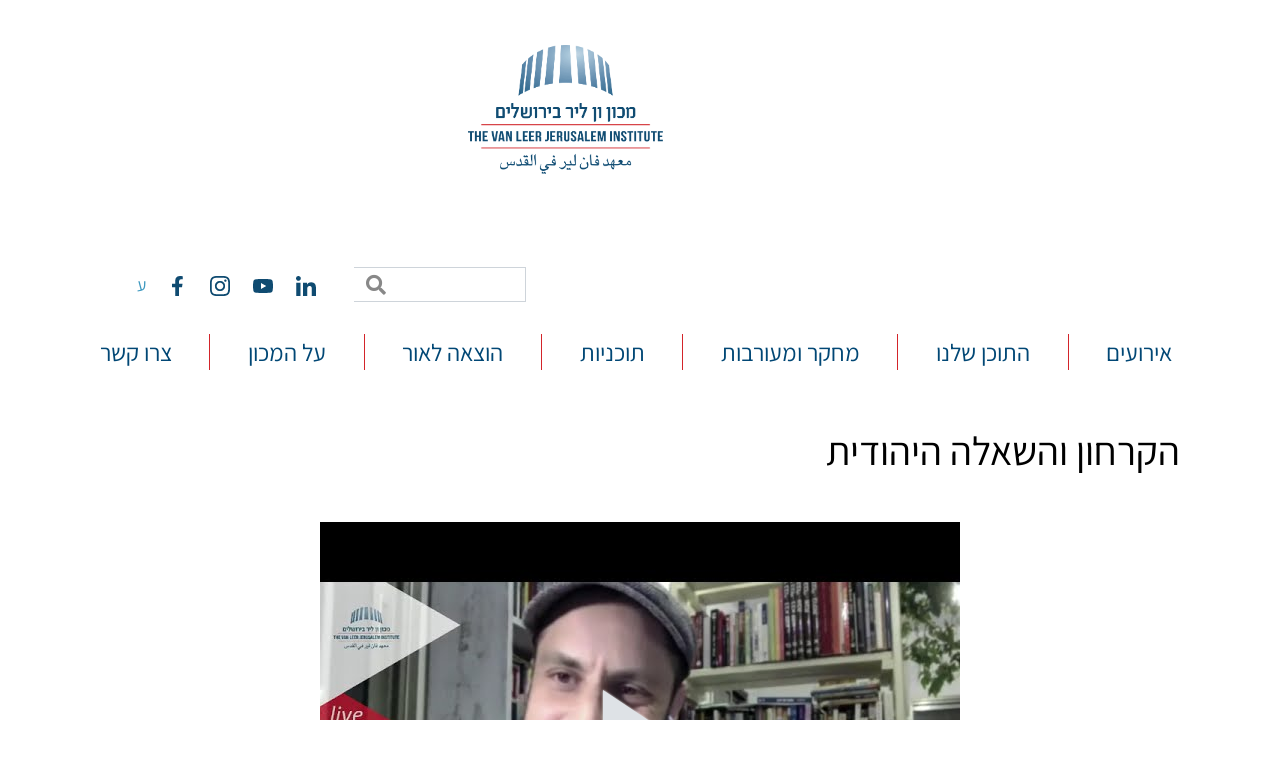

--- FILE ---
content_type: text/html; charset=UTF-8
request_url: https://www.vanleer.org.il/%D7%A1%D7%A8%D7%98%D7%95%D7%A0%D7%99%D7%9D/%D7%9E%D7%A7%D7%95%D7%95%D7%9F-%D7%94%D7%A7%D7%A8%D7%97%D7%95%D7%9F-%D7%95%D7%94%D7%A9%D7%90%D7%9C%D7%94-%D7%94%D7%99%D7%94%D7%95%D7%93%D7%99%D7%AA/
body_size: 33413
content:
<!doctype html>
<html dir="rtl" lang="he-IL">

<head><meta charset="UTF-8"><script>if(navigator.userAgent.match(/MSIE|Internet Explorer/i)||navigator.userAgent.match(/Trident\/7\..*?rv:11/i)){var href=document.location.href;if(!href.match(/[?&]nowprocket/)){if(href.indexOf("?")==-1){if(href.indexOf("#")==-1){document.location.href=href+"?nowprocket=1"}else{document.location.href=href.replace("#","?nowprocket=1#")}}else{if(href.indexOf("#")==-1){document.location.href=href+"&nowprocket=1"}else{document.location.href=href.replace("#","&nowprocket=1#")}}}}</script><script>(()=>{class RocketLazyLoadScripts{constructor(){this.v="2.0.4",this.userEvents=["keydown","keyup","mousedown","mouseup","mousemove","mouseover","mouseout","touchmove","touchstart","touchend","touchcancel","wheel","click","dblclick","input"],this.attributeEvents=["onblur","onclick","oncontextmenu","ondblclick","onfocus","onmousedown","onmouseenter","onmouseleave","onmousemove","onmouseout","onmouseover","onmouseup","onmousewheel","onscroll","onsubmit"]}async t(){this.i(),this.o(),/iP(ad|hone)/.test(navigator.userAgent)&&this.h(),this.u(),this.l(this),this.m(),this.k(this),this.p(this),this._(),await Promise.all([this.R(),this.L()]),this.lastBreath=Date.now(),this.S(this),this.P(),this.D(),this.O(),this.M(),await this.C(this.delayedScripts.normal),await this.C(this.delayedScripts.defer),await this.C(this.delayedScripts.async),await this.T(),await this.F(),await this.j(),await this.A(),window.dispatchEvent(new Event("rocket-allScriptsLoaded")),this.everythingLoaded=!0,this.lastTouchEnd&&await new Promise(t=>setTimeout(t,500-Date.now()+this.lastTouchEnd)),this.I(),this.H(),this.U(),this.W()}i(){this.CSPIssue=sessionStorage.getItem("rocketCSPIssue"),document.addEventListener("securitypolicyviolation",t=>{this.CSPIssue||"script-src-elem"!==t.violatedDirective||"data"!==t.blockedURI||(this.CSPIssue=!0,sessionStorage.setItem("rocketCSPIssue",!0))},{isRocket:!0})}o(){window.addEventListener("pageshow",t=>{this.persisted=t.persisted,this.realWindowLoadedFired=!0},{isRocket:!0}),window.addEventListener("pagehide",()=>{this.onFirstUserAction=null},{isRocket:!0})}h(){let t;function e(e){t=e}window.addEventListener("touchstart",e,{isRocket:!0}),window.addEventListener("touchend",function i(o){o.changedTouches[0]&&t.changedTouches[0]&&Math.abs(o.changedTouches[0].pageX-t.changedTouches[0].pageX)<10&&Math.abs(o.changedTouches[0].pageY-t.changedTouches[0].pageY)<10&&o.timeStamp-t.timeStamp<200&&(window.removeEventListener("touchstart",e,{isRocket:!0}),window.removeEventListener("touchend",i,{isRocket:!0}),"INPUT"===o.target.tagName&&"text"===o.target.type||(o.target.dispatchEvent(new TouchEvent("touchend",{target:o.target,bubbles:!0})),o.target.dispatchEvent(new MouseEvent("mouseover",{target:o.target,bubbles:!0})),o.target.dispatchEvent(new PointerEvent("click",{target:o.target,bubbles:!0,cancelable:!0,detail:1,clientX:o.changedTouches[0].clientX,clientY:o.changedTouches[0].clientY})),event.preventDefault()))},{isRocket:!0})}q(t){this.userActionTriggered||("mousemove"!==t.type||this.firstMousemoveIgnored?"keyup"===t.type||"mouseover"===t.type||"mouseout"===t.type||(this.userActionTriggered=!0,this.onFirstUserAction&&this.onFirstUserAction()):this.firstMousemoveIgnored=!0),"click"===t.type&&t.preventDefault(),t.stopPropagation(),t.stopImmediatePropagation(),"touchstart"===this.lastEvent&&"touchend"===t.type&&(this.lastTouchEnd=Date.now()),"click"===t.type&&(this.lastTouchEnd=0),this.lastEvent=t.type,t.composedPath&&t.composedPath()[0].getRootNode()instanceof ShadowRoot&&(t.rocketTarget=t.composedPath()[0]),this.savedUserEvents.push(t)}u(){this.savedUserEvents=[],this.userEventHandler=this.q.bind(this),this.userEvents.forEach(t=>window.addEventListener(t,this.userEventHandler,{passive:!1,isRocket:!0})),document.addEventListener("visibilitychange",this.userEventHandler,{isRocket:!0})}U(){this.userEvents.forEach(t=>window.removeEventListener(t,this.userEventHandler,{passive:!1,isRocket:!0})),document.removeEventListener("visibilitychange",this.userEventHandler,{isRocket:!0}),this.savedUserEvents.forEach(t=>{(t.rocketTarget||t.target).dispatchEvent(new window[t.constructor.name](t.type,t))})}m(){const t="return false",e=Array.from(this.attributeEvents,t=>"data-rocket-"+t),i="["+this.attributeEvents.join("],[")+"]",o="[data-rocket-"+this.attributeEvents.join("],[data-rocket-")+"]",s=(e,i,o)=>{o&&o!==t&&(e.setAttribute("data-rocket-"+i,o),e["rocket"+i]=new Function("event",o),e.setAttribute(i,t))};new MutationObserver(t=>{for(const n of t)"attributes"===n.type&&(n.attributeName.startsWith("data-rocket-")||this.everythingLoaded?n.attributeName.startsWith("data-rocket-")&&this.everythingLoaded&&this.N(n.target,n.attributeName.substring(12)):s(n.target,n.attributeName,n.target.getAttribute(n.attributeName))),"childList"===n.type&&n.addedNodes.forEach(t=>{if(t.nodeType===Node.ELEMENT_NODE)if(this.everythingLoaded)for(const i of[t,...t.querySelectorAll(o)])for(const t of i.getAttributeNames())e.includes(t)&&this.N(i,t.substring(12));else for(const e of[t,...t.querySelectorAll(i)])for(const t of e.getAttributeNames())this.attributeEvents.includes(t)&&s(e,t,e.getAttribute(t))})}).observe(document,{subtree:!0,childList:!0,attributeFilter:[...this.attributeEvents,...e]})}I(){this.attributeEvents.forEach(t=>{document.querySelectorAll("[data-rocket-"+t+"]").forEach(e=>{this.N(e,t)})})}N(t,e){const i=t.getAttribute("data-rocket-"+e);i&&(t.setAttribute(e,i),t.removeAttribute("data-rocket-"+e))}k(t){Object.defineProperty(HTMLElement.prototype,"onclick",{get(){return this.rocketonclick||null},set(e){this.rocketonclick=e,this.setAttribute(t.everythingLoaded?"onclick":"data-rocket-onclick","this.rocketonclick(event)")}})}S(t){function e(e,i){let o=e[i];e[i]=null,Object.defineProperty(e,i,{get:()=>o,set(s){t.everythingLoaded?o=s:e["rocket"+i]=o=s}})}e(document,"onreadystatechange"),e(window,"onload"),e(window,"onpageshow");try{Object.defineProperty(document,"readyState",{get:()=>t.rocketReadyState,set(e){t.rocketReadyState=e},configurable:!0}),document.readyState="loading"}catch(t){console.log("WPRocket DJE readyState conflict, bypassing")}}l(t){this.originalAddEventListener=EventTarget.prototype.addEventListener,this.originalRemoveEventListener=EventTarget.prototype.removeEventListener,this.savedEventListeners=[],EventTarget.prototype.addEventListener=function(e,i,o){o&&o.isRocket||!t.B(e,this)&&!t.userEvents.includes(e)||t.B(e,this)&&!t.userActionTriggered||e.startsWith("rocket-")||t.everythingLoaded?t.originalAddEventListener.call(this,e,i,o):(t.savedEventListeners.push({target:this,remove:!1,type:e,func:i,options:o}),"mouseenter"!==e&&"mouseleave"!==e||t.originalAddEventListener.call(this,e,t.savedUserEvents.push,o))},EventTarget.prototype.removeEventListener=function(e,i,o){o&&o.isRocket||!t.B(e,this)&&!t.userEvents.includes(e)||t.B(e,this)&&!t.userActionTriggered||e.startsWith("rocket-")||t.everythingLoaded?t.originalRemoveEventListener.call(this,e,i,o):t.savedEventListeners.push({target:this,remove:!0,type:e,func:i,options:o})}}J(t,e){this.savedEventListeners=this.savedEventListeners.filter(i=>{let o=i.type,s=i.target||window;return e!==o||t!==s||(this.B(o,s)&&(i.type="rocket-"+o),this.$(i),!1)})}H(){EventTarget.prototype.addEventListener=this.originalAddEventListener,EventTarget.prototype.removeEventListener=this.originalRemoveEventListener,this.savedEventListeners.forEach(t=>this.$(t))}$(t){t.remove?this.originalRemoveEventListener.call(t.target,t.type,t.func,t.options):this.originalAddEventListener.call(t.target,t.type,t.func,t.options)}p(t){let e;function i(e){return t.everythingLoaded?e:e.split(" ").map(t=>"load"===t||t.startsWith("load.")?"rocket-jquery-load":t).join(" ")}function o(o){function s(e){const s=o.fn[e];o.fn[e]=o.fn.init.prototype[e]=function(){return this[0]===window&&t.userActionTriggered&&("string"==typeof arguments[0]||arguments[0]instanceof String?arguments[0]=i(arguments[0]):"object"==typeof arguments[0]&&Object.keys(arguments[0]).forEach(t=>{const e=arguments[0][t];delete arguments[0][t],arguments[0][i(t)]=e})),s.apply(this,arguments),this}}if(o&&o.fn&&!t.allJQueries.includes(o)){const e={DOMContentLoaded:[],"rocket-DOMContentLoaded":[]};for(const t in e)document.addEventListener(t,()=>{e[t].forEach(t=>t())},{isRocket:!0});o.fn.ready=o.fn.init.prototype.ready=function(i){function s(){parseInt(o.fn.jquery)>2?setTimeout(()=>i.bind(document)(o)):i.bind(document)(o)}return"function"==typeof i&&(t.realDomReadyFired?!t.userActionTriggered||t.fauxDomReadyFired?s():e["rocket-DOMContentLoaded"].push(s):e.DOMContentLoaded.push(s)),o([])},s("on"),s("one"),s("off"),t.allJQueries.push(o)}e=o}t.allJQueries=[],o(window.jQuery),Object.defineProperty(window,"jQuery",{get:()=>e,set(t){o(t)}})}P(){const t=new Map;document.write=document.writeln=function(e){const i=document.currentScript,o=document.createRange(),s=i.parentElement;let n=t.get(i);void 0===n&&(n=i.nextSibling,t.set(i,n));const c=document.createDocumentFragment();o.setStart(c,0),c.appendChild(o.createContextualFragment(e)),s.insertBefore(c,n)}}async R(){return new Promise(t=>{this.userActionTriggered?t():this.onFirstUserAction=t})}async L(){return new Promise(t=>{document.addEventListener("DOMContentLoaded",()=>{this.realDomReadyFired=!0,t()},{isRocket:!0})})}async j(){return this.realWindowLoadedFired?Promise.resolve():new Promise(t=>{window.addEventListener("load",t,{isRocket:!0})})}M(){this.pendingScripts=[];this.scriptsMutationObserver=new MutationObserver(t=>{for(const e of t)e.addedNodes.forEach(t=>{"SCRIPT"!==t.tagName||t.noModule||t.isWPRocket||this.pendingScripts.push({script:t,promise:new Promise(e=>{const i=()=>{const i=this.pendingScripts.findIndex(e=>e.script===t);i>=0&&this.pendingScripts.splice(i,1),e()};t.addEventListener("load",i,{isRocket:!0}),t.addEventListener("error",i,{isRocket:!0}),setTimeout(i,1e3)})})})}),this.scriptsMutationObserver.observe(document,{childList:!0,subtree:!0})}async F(){await this.X(),this.pendingScripts.length?(await this.pendingScripts[0].promise,await this.F()):this.scriptsMutationObserver.disconnect()}D(){this.delayedScripts={normal:[],async:[],defer:[]},document.querySelectorAll("script[type$=rocketlazyloadscript]").forEach(t=>{t.hasAttribute("data-rocket-src")?t.hasAttribute("async")&&!1!==t.async?this.delayedScripts.async.push(t):t.hasAttribute("defer")&&!1!==t.defer||"module"===t.getAttribute("data-rocket-type")?this.delayedScripts.defer.push(t):this.delayedScripts.normal.push(t):this.delayedScripts.normal.push(t)})}async _(){await this.L();let t=[];document.querySelectorAll("script[type$=rocketlazyloadscript][data-rocket-src]").forEach(e=>{let i=e.getAttribute("data-rocket-src");if(i&&!i.startsWith("data:")){i.startsWith("//")&&(i=location.protocol+i);try{const o=new URL(i).origin;o!==location.origin&&t.push({src:o,crossOrigin:e.crossOrigin||"module"===e.getAttribute("data-rocket-type")})}catch(t){}}}),t=[...new Map(t.map(t=>[JSON.stringify(t),t])).values()],this.Y(t,"preconnect")}async G(t){if(await this.K(),!0!==t.noModule||!("noModule"in HTMLScriptElement.prototype))return new Promise(e=>{let i;function o(){(i||t).setAttribute("data-rocket-status","executed"),e()}try{if(navigator.userAgent.includes("Firefox/")||""===navigator.vendor||this.CSPIssue)i=document.createElement("script"),[...t.attributes].forEach(t=>{let e=t.nodeName;"type"!==e&&("data-rocket-type"===e&&(e="type"),"data-rocket-src"===e&&(e="src"),i.setAttribute(e,t.nodeValue))}),t.text&&(i.text=t.text),t.nonce&&(i.nonce=t.nonce),i.hasAttribute("src")?(i.addEventListener("load",o,{isRocket:!0}),i.addEventListener("error",()=>{i.setAttribute("data-rocket-status","failed-network"),e()},{isRocket:!0}),setTimeout(()=>{i.isConnected||e()},1)):(i.text=t.text,o()),i.isWPRocket=!0,t.parentNode.replaceChild(i,t);else{const i=t.getAttribute("data-rocket-type"),s=t.getAttribute("data-rocket-src");i?(t.type=i,t.removeAttribute("data-rocket-type")):t.removeAttribute("type"),t.addEventListener("load",o,{isRocket:!0}),t.addEventListener("error",i=>{this.CSPIssue&&i.target.src.startsWith("data:")?(console.log("WPRocket: CSP fallback activated"),t.removeAttribute("src"),this.G(t).then(e)):(t.setAttribute("data-rocket-status","failed-network"),e())},{isRocket:!0}),s?(t.fetchPriority="high",t.removeAttribute("data-rocket-src"),t.src=s):t.src="data:text/javascript;base64,"+window.btoa(unescape(encodeURIComponent(t.text)))}}catch(i){t.setAttribute("data-rocket-status","failed-transform"),e()}});t.setAttribute("data-rocket-status","skipped")}async C(t){const e=t.shift();return e?(e.isConnected&&await this.G(e),this.C(t)):Promise.resolve()}O(){this.Y([...this.delayedScripts.normal,...this.delayedScripts.defer,...this.delayedScripts.async],"preload")}Y(t,e){this.trash=this.trash||[];let i=!0;var o=document.createDocumentFragment();t.forEach(t=>{const s=t.getAttribute&&t.getAttribute("data-rocket-src")||t.src;if(s&&!s.startsWith("data:")){const n=document.createElement("link");n.href=s,n.rel=e,"preconnect"!==e&&(n.as="script",n.fetchPriority=i?"high":"low"),t.getAttribute&&"module"===t.getAttribute("data-rocket-type")&&(n.crossOrigin=!0),t.crossOrigin&&(n.crossOrigin=t.crossOrigin),t.integrity&&(n.integrity=t.integrity),t.nonce&&(n.nonce=t.nonce),o.appendChild(n),this.trash.push(n),i=!1}}),document.head.appendChild(o)}W(){this.trash.forEach(t=>t.remove())}async T(){try{document.readyState="interactive"}catch(t){}this.fauxDomReadyFired=!0;try{await this.K(),this.J(document,"readystatechange"),document.dispatchEvent(new Event("rocket-readystatechange")),await this.K(),document.rocketonreadystatechange&&document.rocketonreadystatechange(),await this.K(),this.J(document,"DOMContentLoaded"),document.dispatchEvent(new Event("rocket-DOMContentLoaded")),await this.K(),this.J(window,"DOMContentLoaded"),window.dispatchEvent(new Event("rocket-DOMContentLoaded"))}catch(t){console.error(t)}}async A(){try{document.readyState="complete"}catch(t){}try{await this.K(),this.J(document,"readystatechange"),document.dispatchEvent(new Event("rocket-readystatechange")),await this.K(),document.rocketonreadystatechange&&document.rocketonreadystatechange(),await this.K(),this.J(window,"load"),window.dispatchEvent(new Event("rocket-load")),await this.K(),window.rocketonload&&window.rocketonload(),await this.K(),this.allJQueries.forEach(t=>t(window).trigger("rocket-jquery-load")),await this.K(),this.J(window,"pageshow");const t=new Event("rocket-pageshow");t.persisted=this.persisted,window.dispatchEvent(t),await this.K(),window.rocketonpageshow&&window.rocketonpageshow({persisted:this.persisted})}catch(t){console.error(t)}}async K(){Date.now()-this.lastBreath>45&&(await this.X(),this.lastBreath=Date.now())}async X(){return document.hidden?new Promise(t=>setTimeout(t)):new Promise(t=>requestAnimationFrame(t))}B(t,e){return e===document&&"readystatechange"===t||(e===document&&"DOMContentLoaded"===t||(e===window&&"DOMContentLoaded"===t||(e===window&&"load"===t||e===window&&"pageshow"===t)))}static run(){(new RocketLazyLoadScripts).t()}}RocketLazyLoadScripts.run()})();</script>
    
    <meta name="viewport" content="width=device-width, initial-scale=1">
    <link rel="profile" href="https://gmpg.org/xfn/11">

    <meta name='robots' content='index, follow, max-image-preview:large, max-snippet:-1, max-video-preview:-1' />
	<style>img:is([sizes="auto" i], [sizes^="auto," i]) { contain-intrinsic-size: 3000px 1500px }</style>
	
<!-- Google Tag Manager by PYS -->
    <script type="rocketlazyloadscript" data-cfasync="false" data-pagespeed-no-defer>
	    window.dataLayerPYS = window.dataLayerPYS || [];
	</script>
<!-- End Google Tag Manager by PYS -->
	<!-- This site is optimized with the Yoast SEO plugin v25.8 - https://yoast.com/wordpress/plugins/seo/ -->
	<title>הקרחון והשאלה היהודית - מכון ון ליר בירושלים</title>
<link data-wpr-hosted-gf-parameters="family=Assistant%3A400%2C600%2C700%2C800&subset=hebrew&display=swap" href="https://www.vanleer.org.il/wp-content/cache/fonts/1/google-fonts/css/0/1/a/6cc93c3a983c18850efc7c0b42697.css" rel="stylesheet">
	<meta name="description" content="הקרחון והשאלה היהודית | הרצאות מצולמות של מכון ון ליר בנושאי דת, חילון ויהדות, החברה הערבית והמזרח התיכון, פילוסופיה, תרבות ואמנות, פמיניזם ומגדר, מדע וטכנולוגיה ועוד" />
	<link rel="canonical" href="https://www.vanleer.org.il/סרטונים/מקוון-הקרחון-והשאלה-היהודית/" />
	<meta property="og:locale" content="he_IL" />
	<meta property="og:type" content="article" />
	<meta property="og:title" content="הקרחון והשאלה היהודית - מכון ון ליר בירושלים" />
	<meta property="og:description" content="הקרחון והשאלה היהודית | הרצאות מצולמות של מכון ון ליר בנושאי דת, חילון ויהדות, החברה הערבית והמזרח התיכון, פילוסופיה, תרבות ואמנות, פמיניזם ומגדר, מדע וטכנולוגיה ועוד" />
	<meta property="og:url" content="https://www.vanleer.org.il/סרטונים/מקוון-הקרחון-והשאלה-היהודית/" />
	<meta property="og:site_name" content="מכון ון ליר בירושלים" />
	<meta property="article:publisher" content="https://www.facebook.com/vanleer.institute/" />
	<meta property="article:modified_time" content="2022-08-29T06:25:56+00:00" />
	<meta property="og:image" content="https://www.vanleer.org.il/wp-content/uploads/2022/03/p60912-youtube-thumbnail.jpg" />
	<meta property="og:image:width" content="640" />
	<meta property="og:image:height" content="480" />
	<meta property="og:image:type" content="image/jpeg" />
	<meta name="twitter:card" content="summary_large_image" />
	<meta name="twitter:site" content="@VanleerInst" />
	<meta name="twitter:label1" content="זמן קריאה מוערך" />
	<meta name="twitter:data1" content="2 דקות" />
	<script type="application/ld+json" class="yoast-schema-graph">{"@context":"https://schema.org","@graph":[{"@type":"WebPage","@id":"https://www.vanleer.org.il/סרטונים/%d7%9e%d7%a7%d7%95%d7%95%d7%9f-%d7%94%d7%a7%d7%a8%d7%97%d7%95%d7%9f-%d7%95%d7%94%d7%a9%d7%90%d7%9c%d7%94-%d7%94%d7%99%d7%94%d7%95%d7%93%d7%99%d7%aa/","url":"https://www.vanleer.org.il/סרטונים/%d7%9e%d7%a7%d7%95%d7%95%d7%9f-%d7%94%d7%a7%d7%a8%d7%97%d7%95%d7%9f-%d7%95%d7%94%d7%a9%d7%90%d7%9c%d7%94-%d7%94%d7%99%d7%94%d7%95%d7%93%d7%99%d7%aa/","name":"הקרחון והשאלה היהודית - מכון ון ליר בירושלים","isPartOf":{"@id":"https://www.vanleer.org.il/#website"},"primaryImageOfPage":{"@id":"https://www.vanleer.org.il/סרטונים/%d7%9e%d7%a7%d7%95%d7%95%d7%9f-%d7%94%d7%a7%d7%a8%d7%97%d7%95%d7%9f-%d7%95%d7%94%d7%a9%d7%90%d7%9c%d7%94-%d7%94%d7%99%d7%94%d7%95%d7%93%d7%99%d7%aa/#primaryimage"},"image":{"@id":"https://www.vanleer.org.il/סרטונים/%d7%9e%d7%a7%d7%95%d7%95%d7%9f-%d7%94%d7%a7%d7%a8%d7%97%d7%95%d7%9f-%d7%95%d7%94%d7%a9%d7%90%d7%9c%d7%94-%d7%94%d7%99%d7%94%d7%95%d7%93%d7%99%d7%aa/#primaryimage"},"thumbnailUrl":"https://www.vanleer.org.il/wp-content/uploads/2022/03/p60912-youtube-thumbnail.jpg","datePublished":"2022-04-24T05:59:12+00:00","dateModified":"2022-08-29T06:25:56+00:00","description":"הקרחון והשאלה היהודית | הרצאות מצולמות של מכון ון ליר בנושאי דת, חילון ויהדות, החברה הערבית והמזרח התיכון, פילוסופיה, תרבות ואמנות, פמיניזם ומגדר, מדע וטכנולוגיה ועוד","breadcrumb":{"@id":"https://www.vanleer.org.il/סרטונים/%d7%9e%d7%a7%d7%95%d7%95%d7%9f-%d7%94%d7%a7%d7%a8%d7%97%d7%95%d7%9f-%d7%95%d7%94%d7%a9%d7%90%d7%9c%d7%94-%d7%94%d7%99%d7%94%d7%95%d7%93%d7%99%d7%aa/#breadcrumb"},"inLanguage":"he-IL","potentialAction":[{"@type":"ReadAction","target":["https://www.vanleer.org.il/סרטונים/%d7%9e%d7%a7%d7%95%d7%95%d7%9f-%d7%94%d7%a7%d7%a8%d7%97%d7%95%d7%9f-%d7%95%d7%94%d7%a9%d7%90%d7%9c%d7%94-%d7%94%d7%99%d7%94%d7%95%d7%93%d7%99%d7%aa/"]}]},{"@type":"ImageObject","inLanguage":"he-IL","@id":"https://www.vanleer.org.il/סרטונים/%d7%9e%d7%a7%d7%95%d7%95%d7%9f-%d7%94%d7%a7%d7%a8%d7%97%d7%95%d7%9f-%d7%95%d7%94%d7%a9%d7%90%d7%9c%d7%94-%d7%94%d7%99%d7%94%d7%95%d7%93%d7%99%d7%aa/#primaryimage","url":"https://www.vanleer.org.il/wp-content/uploads/2022/03/p60912-youtube-thumbnail.jpg","contentUrl":"https://www.vanleer.org.il/wp-content/uploads/2022/03/p60912-youtube-thumbnail.jpg","width":640,"height":480},{"@type":"BreadcrumbList","@id":"https://www.vanleer.org.il/סרטונים/%d7%9e%d7%a7%d7%95%d7%95%d7%9f-%d7%94%d7%a7%d7%a8%d7%97%d7%95%d7%9f-%d7%95%d7%94%d7%a9%d7%90%d7%9c%d7%94-%d7%94%d7%99%d7%94%d7%95%d7%93%d7%99%d7%aa/#breadcrumb","itemListElement":[{"@type":"ListItem","position":1,"name":"ראשי","item":"https://www.vanleer.org.il/"},{"@type":"ListItem","position":2,"name":"Videos","item":"https://www.vanleer.org.il/סרטונים/"},{"@type":"ListItem","position":3,"name":"הקרחון והשאלה היהודית"}]},{"@type":"WebSite","@id":"https://www.vanleer.org.il/#website","url":"https://www.vanleer.org.il/","name":"מכון ון ליר בירושלים","description":"עוסק במחקר בין-תחומי חדשני ויש לו מחויבות ציבורית עמוקה","publisher":{"@id":"https://www.vanleer.org.il/#organization"},"potentialAction":[{"@type":"SearchAction","target":{"@type":"EntryPoint","urlTemplate":"https://www.vanleer.org.il/?s={search_term_string}"},"query-input":{"@type":"PropertyValueSpecification","valueRequired":true,"valueName":"search_term_string"}}],"inLanguage":"he-IL"},{"@type":"Organization","@id":"https://www.vanleer.org.il/#organization","name":"The Van Leer Jerusalem Institute","url":"https://www.vanleer.org.il/","logo":{"@type":"ImageObject","inLanguage":"he-IL","@id":"https://www.vanleer.org.il/#/schema/logo/image/","url":"https://www.vanleer.org.il/wp-content/uploads/2020/07/Logo-Van-Leer.jpg","contentUrl":"https://www.vanleer.org.il/wp-content/uploads/2020/07/Logo-Van-Leer.jpg","width":1181,"height":709,"caption":"The Van Leer Jerusalem Institute"},"image":{"@id":"https://www.vanleer.org.il/#/schema/logo/image/"},"sameAs":["https://www.facebook.com/vanleer.institute/","https://x.com/VanleerInst","https://www.instagram.com/van_leer_institute/","https://il.linkedin.com/company/the-van-leer-jerusalem-institute-מכוןוןליר","https://www.youtube.com/user/VanleerInstitute","https://he.wikipedia.org/wiki/מכון_ון_ליר_בירושלים"]}]}</script>
	<!-- / Yoast SEO plugin. -->


<script type="rocketlazyloadscript" data-rocket-type='application/javascript' id='pys-version-script'>console.log('PixelYourSite PRO version 12.2.0');</script>
<link rel='dns-prefetch' href='//www.vanleer.org.il' />
<link rel='dns-prefetch' href='//static.addtoany.com' />
<link rel='dns-prefetch' href='//fonts.googleapis.com' />
<link href='https://fonts.gstatic.com' crossorigin rel='preconnect' />
<link rel="alternate" type="application/rss+xml" title="מכון ון ליר בירושלים &laquo; פיד‏" href="https://www.vanleer.org.il/feed/" />
<link rel="alternate" type="application/rss+xml" title="מכון ון ליר בירושלים &laquo; פיד תגובות‏" href="https://www.vanleer.org.il/comments/feed/" />
<style id='wp-emoji-styles-inline-css' type='text/css'>

	img.wp-smiley, img.emoji {
		display: inline !important;
		border: none !important;
		box-shadow: none !important;
		height: 1em !important;
		width: 1em !important;
		margin: 0 0.07em !important;
		vertical-align: -0.1em !important;
		background: none !important;
		padding: 0 !important;
	}
</style>
<link rel='stylesheet' id='wp-block-library-rtl-css' href='https://www.vanleer.org.il/wp-includes/css/dist/block-library/style-rtl.min.css?ver=6.8.3' type='text/css' media='all' />
<style id='classic-theme-styles-inline-css' type='text/css'>
/*! This file is auto-generated */
.wp-block-button__link{color:#fff;background-color:#32373c;border-radius:9999px;box-shadow:none;text-decoration:none;padding:calc(.667em + 2px) calc(1.333em + 2px);font-size:1.125em}.wp-block-file__button{background:#32373c;color:#fff;text-decoration:none}
</style>
<style id='pdfemb-pdf-embedder-viewer-style-inline-css' type='text/css'>
.wp-block-pdfemb-pdf-embedder-viewer{max-width:none}

</style>
<link data-minify="1" rel='stylesheet' id='bb-tcs-editor-style-shared-css' href='https://www.vanleer.org.il/wp-content/cache/min/1/wp-content/themes/vl/editor-style-shared.css?ver=1763274811' type='text/css' media='all' />
<style id='global-styles-inline-css' type='text/css'>
:root{--wp--preset--aspect-ratio--square: 1;--wp--preset--aspect-ratio--4-3: 4/3;--wp--preset--aspect-ratio--3-4: 3/4;--wp--preset--aspect-ratio--3-2: 3/2;--wp--preset--aspect-ratio--2-3: 2/3;--wp--preset--aspect-ratio--16-9: 16/9;--wp--preset--aspect-ratio--9-16: 9/16;--wp--preset--color--black: #000000;--wp--preset--color--cyan-bluish-gray: #abb8c3;--wp--preset--color--white: #ffffff;--wp--preset--color--pale-pink: #f78da7;--wp--preset--color--vivid-red: #cf2e2e;--wp--preset--color--luminous-vivid-orange: #ff6900;--wp--preset--color--luminous-vivid-amber: #fcb900;--wp--preset--color--light-green-cyan: #7bdcb5;--wp--preset--color--vivid-green-cyan: #00d084;--wp--preset--color--pale-cyan-blue: #8ed1fc;--wp--preset--color--vivid-cyan-blue: #0693e3;--wp--preset--color--vivid-purple: #9b51e0;--wp--preset--gradient--vivid-cyan-blue-to-vivid-purple: linear-gradient(135deg,rgba(6,147,227,1) 0%,rgb(155,81,224) 100%);--wp--preset--gradient--light-green-cyan-to-vivid-green-cyan: linear-gradient(135deg,rgb(122,220,180) 0%,rgb(0,208,130) 100%);--wp--preset--gradient--luminous-vivid-amber-to-luminous-vivid-orange: linear-gradient(135deg,rgba(252,185,0,1) 0%,rgba(255,105,0,1) 100%);--wp--preset--gradient--luminous-vivid-orange-to-vivid-red: linear-gradient(135deg,rgba(255,105,0,1) 0%,rgb(207,46,46) 100%);--wp--preset--gradient--very-light-gray-to-cyan-bluish-gray: linear-gradient(135deg,rgb(238,238,238) 0%,rgb(169,184,195) 100%);--wp--preset--gradient--cool-to-warm-spectrum: linear-gradient(135deg,rgb(74,234,220) 0%,rgb(151,120,209) 20%,rgb(207,42,186) 40%,rgb(238,44,130) 60%,rgb(251,105,98) 80%,rgb(254,248,76) 100%);--wp--preset--gradient--blush-light-purple: linear-gradient(135deg,rgb(255,206,236) 0%,rgb(152,150,240) 100%);--wp--preset--gradient--blush-bordeaux: linear-gradient(135deg,rgb(254,205,165) 0%,rgb(254,45,45) 50%,rgb(107,0,62) 100%);--wp--preset--gradient--luminous-dusk: linear-gradient(135deg,rgb(255,203,112) 0%,rgb(199,81,192) 50%,rgb(65,88,208) 100%);--wp--preset--gradient--pale-ocean: linear-gradient(135deg,rgb(255,245,203) 0%,rgb(182,227,212) 50%,rgb(51,167,181) 100%);--wp--preset--gradient--electric-grass: linear-gradient(135deg,rgb(202,248,128) 0%,rgb(113,206,126) 100%);--wp--preset--gradient--midnight: linear-gradient(135deg,rgb(2,3,129) 0%,rgb(40,116,252) 100%);--wp--preset--font-size--small: 13px;--wp--preset--font-size--medium: 20px;--wp--preset--font-size--large: 36px;--wp--preset--font-size--x-large: 42px;--wp--preset--spacing--20: 0.44rem;--wp--preset--spacing--30: 0.67rem;--wp--preset--spacing--40: 1rem;--wp--preset--spacing--50: 1.5rem;--wp--preset--spacing--60: 2.25rem;--wp--preset--spacing--70: 3.38rem;--wp--preset--spacing--80: 5.06rem;--wp--preset--shadow--natural: 6px 6px 9px rgba(0, 0, 0, 0.2);--wp--preset--shadow--deep: 12px 12px 50px rgba(0, 0, 0, 0.4);--wp--preset--shadow--sharp: 6px 6px 0px rgba(0, 0, 0, 0.2);--wp--preset--shadow--outlined: 6px 6px 0px -3px rgba(255, 255, 255, 1), 6px 6px rgba(0, 0, 0, 1);--wp--preset--shadow--crisp: 6px 6px 0px rgba(0, 0, 0, 1);}:where(.is-layout-flex){gap: 0.5em;}:where(.is-layout-grid){gap: 0.5em;}body .is-layout-flex{display: flex;}.is-layout-flex{flex-wrap: wrap;align-items: center;}.is-layout-flex > :is(*, div){margin: 0;}body .is-layout-grid{display: grid;}.is-layout-grid > :is(*, div){margin: 0;}:where(.wp-block-columns.is-layout-flex){gap: 2em;}:where(.wp-block-columns.is-layout-grid){gap: 2em;}:where(.wp-block-post-template.is-layout-flex){gap: 1.25em;}:where(.wp-block-post-template.is-layout-grid){gap: 1.25em;}.has-black-color{color: var(--wp--preset--color--black) !important;}.has-cyan-bluish-gray-color{color: var(--wp--preset--color--cyan-bluish-gray) !important;}.has-white-color{color: var(--wp--preset--color--white) !important;}.has-pale-pink-color{color: var(--wp--preset--color--pale-pink) !important;}.has-vivid-red-color{color: var(--wp--preset--color--vivid-red) !important;}.has-luminous-vivid-orange-color{color: var(--wp--preset--color--luminous-vivid-orange) !important;}.has-luminous-vivid-amber-color{color: var(--wp--preset--color--luminous-vivid-amber) !important;}.has-light-green-cyan-color{color: var(--wp--preset--color--light-green-cyan) !important;}.has-vivid-green-cyan-color{color: var(--wp--preset--color--vivid-green-cyan) !important;}.has-pale-cyan-blue-color{color: var(--wp--preset--color--pale-cyan-blue) !important;}.has-vivid-cyan-blue-color{color: var(--wp--preset--color--vivid-cyan-blue) !important;}.has-vivid-purple-color{color: var(--wp--preset--color--vivid-purple) !important;}.has-black-background-color{background-color: var(--wp--preset--color--black) !important;}.has-cyan-bluish-gray-background-color{background-color: var(--wp--preset--color--cyan-bluish-gray) !important;}.has-white-background-color{background-color: var(--wp--preset--color--white) !important;}.has-pale-pink-background-color{background-color: var(--wp--preset--color--pale-pink) !important;}.has-vivid-red-background-color{background-color: var(--wp--preset--color--vivid-red) !important;}.has-luminous-vivid-orange-background-color{background-color: var(--wp--preset--color--luminous-vivid-orange) !important;}.has-luminous-vivid-amber-background-color{background-color: var(--wp--preset--color--luminous-vivid-amber) !important;}.has-light-green-cyan-background-color{background-color: var(--wp--preset--color--light-green-cyan) !important;}.has-vivid-green-cyan-background-color{background-color: var(--wp--preset--color--vivid-green-cyan) !important;}.has-pale-cyan-blue-background-color{background-color: var(--wp--preset--color--pale-cyan-blue) !important;}.has-vivid-cyan-blue-background-color{background-color: var(--wp--preset--color--vivid-cyan-blue) !important;}.has-vivid-purple-background-color{background-color: var(--wp--preset--color--vivid-purple) !important;}.has-black-border-color{border-color: var(--wp--preset--color--black) !important;}.has-cyan-bluish-gray-border-color{border-color: var(--wp--preset--color--cyan-bluish-gray) !important;}.has-white-border-color{border-color: var(--wp--preset--color--white) !important;}.has-pale-pink-border-color{border-color: var(--wp--preset--color--pale-pink) !important;}.has-vivid-red-border-color{border-color: var(--wp--preset--color--vivid-red) !important;}.has-luminous-vivid-orange-border-color{border-color: var(--wp--preset--color--luminous-vivid-orange) !important;}.has-luminous-vivid-amber-border-color{border-color: var(--wp--preset--color--luminous-vivid-amber) !important;}.has-light-green-cyan-border-color{border-color: var(--wp--preset--color--light-green-cyan) !important;}.has-vivid-green-cyan-border-color{border-color: var(--wp--preset--color--vivid-green-cyan) !important;}.has-pale-cyan-blue-border-color{border-color: var(--wp--preset--color--pale-cyan-blue) !important;}.has-vivid-cyan-blue-border-color{border-color: var(--wp--preset--color--vivid-cyan-blue) !important;}.has-vivid-purple-border-color{border-color: var(--wp--preset--color--vivid-purple) !important;}.has-vivid-cyan-blue-to-vivid-purple-gradient-background{background: var(--wp--preset--gradient--vivid-cyan-blue-to-vivid-purple) !important;}.has-light-green-cyan-to-vivid-green-cyan-gradient-background{background: var(--wp--preset--gradient--light-green-cyan-to-vivid-green-cyan) !important;}.has-luminous-vivid-amber-to-luminous-vivid-orange-gradient-background{background: var(--wp--preset--gradient--luminous-vivid-amber-to-luminous-vivid-orange) !important;}.has-luminous-vivid-orange-to-vivid-red-gradient-background{background: var(--wp--preset--gradient--luminous-vivid-orange-to-vivid-red) !important;}.has-very-light-gray-to-cyan-bluish-gray-gradient-background{background: var(--wp--preset--gradient--very-light-gray-to-cyan-bluish-gray) !important;}.has-cool-to-warm-spectrum-gradient-background{background: var(--wp--preset--gradient--cool-to-warm-spectrum) !important;}.has-blush-light-purple-gradient-background{background: var(--wp--preset--gradient--blush-light-purple) !important;}.has-blush-bordeaux-gradient-background{background: var(--wp--preset--gradient--blush-bordeaux) !important;}.has-luminous-dusk-gradient-background{background: var(--wp--preset--gradient--luminous-dusk) !important;}.has-pale-ocean-gradient-background{background: var(--wp--preset--gradient--pale-ocean) !important;}.has-electric-grass-gradient-background{background: var(--wp--preset--gradient--electric-grass) !important;}.has-midnight-gradient-background{background: var(--wp--preset--gradient--midnight) !important;}.has-small-font-size{font-size: var(--wp--preset--font-size--small) !important;}.has-medium-font-size{font-size: var(--wp--preset--font-size--medium) !important;}.has-large-font-size{font-size: var(--wp--preset--font-size--large) !important;}.has-x-large-font-size{font-size: var(--wp--preset--font-size--x-large) !important;}
:where(.wp-block-post-template.is-layout-flex){gap: 1.25em;}:where(.wp-block-post-template.is-layout-grid){gap: 1.25em;}
:where(.wp-block-columns.is-layout-flex){gap: 2em;}:where(.wp-block-columns.is-layout-grid){gap: 2em;}
:root :where(.wp-block-pullquote){font-size: 1.5em;line-height: 1.6;}
</style>
<link rel='stylesheet' id='betanet-epost-jqueryui-css' href='https://www.vanleer.org.il/wp-content/cache/background-css/1/www.vanleer.org.il/wp-content/plugins/hfd-epost-integration/css/jquery-ui.min.css?ver=6.8.3&wpr_t=1764196056' type='text/css' media='all' />
<link rel='stylesheet' id='betanet-epost-style-css' href='https://www.vanleer.org.il/wp-content/cache/background-css/1/www.vanleer.org.il/wp-content/plugins/hfd-epost-integration/css/style.css?ver=6.8.3&wpr_t=1764196056' type='text/css' media='all' />
<link data-minify="1" rel='stylesheet' id='nr-subs-css-css' href='https://www.vanleer.org.il/wp-content/cache/min/1/wp-content/plugins/nr-maktub-subs/css/subs.css?ver=1763274811' type='text/css' media='all' />
<link data-minify="1" rel='stylesheet' id='woocommerce-layout-rtl-css' href='https://www.vanleer.org.il/wp-content/cache/min/1/wp-content/plugins/woocommerce/assets/css/woocommerce-layout-rtl.css?ver=1763274811' type='text/css' media='all' />
<link data-minify="1" rel='stylesheet' id='woocommerce-smallscreen-rtl-css' href='https://www.vanleer.org.il/wp-content/cache/min/1/wp-content/plugins/woocommerce/assets/css/woocommerce-smallscreen-rtl.css?ver=1763274811' type='text/css' media='only screen and (max-width: 768px)' />
<link data-minify="1" rel='stylesheet' id='woocommerce-general-rtl-css' href='https://www.vanleer.org.il/wp-content/cache/background-css/1/www.vanleer.org.il/wp-content/cache/min/1/wp-content/plugins/woocommerce/assets/css/woocommerce-rtl.css?ver=1763274811&wpr_t=1764196056' type='text/css' media='all' />
<style id='woocommerce-inline-inline-css' type='text/css'>
.woocommerce form .form-row .required { visibility: visible; }
</style>
<link data-minify="1" rel='stylesheet' id='contact-form-7-css' href='https://www.vanleer.org.il/wp-content/cache/min/1/wp-content/plugins/contact-form-7/includes/css/styles.css?ver=1763274811' type='text/css' media='all' />
<link data-minify="1" rel='stylesheet' id='wpcf7-redirect-script-frontend-css' href='https://www.vanleer.org.il/wp-content/cache/min/1/wp-content/plugins/wpcf7-redirect/build/assets/frontend-script.css?ver=1763274811' type='text/css' media='all' />
<link rel='stylesheet' id='wpml-legacy-horizontal-list-0-css' href='https://www.vanleer.org.il/wp-content/plugins/sitepress-multilingual-cms/templates/language-switchers/legacy-list-horizontal/style.min.css?ver=1' type='text/css' media='all' />
<style id='wpml-legacy-horizontal-list-0-inline-css' type='text/css'>
.wpml-ls-statics-shortcode_actions a, .wpml-ls-statics-shortcode_actions .wpml-ls-sub-menu a, .wpml-ls-statics-shortcode_actions .wpml-ls-sub-menu a:link, .wpml-ls-statics-shortcode_actions li:not(.wpml-ls-current-language) .wpml-ls-link, .wpml-ls-statics-shortcode_actions li:not(.wpml-ls-current-language) .wpml-ls-link:link {color:#b41d4c;}.wpml-ls-statics-shortcode_actions .wpml-ls-current-language > a {color:#b41d4c;}
</style>
<link rel='stylesheet' id='wpml-menu-item-0-css' href='https://www.vanleer.org.il/wp-content/plugins/sitepress-multilingual-cms/templates/language-switchers/menu-item/style.min.css?ver=1' type='text/css' media='all' />
<style id='wpml-menu-item-0-inline-css' type='text/css'>
.wpml-ls-slot-53, .wpml-ls-slot-53 a, .wpml-ls-slot-53 a:visited{color:#b41d4c;}.wpml-ls-slot-53.wpml-ls-current-language, .wpml-ls-slot-53.wpml-ls-current-language a, .wpml-ls-slot-53.wpml-ls-current-language a:visited{color:#b41d4c;}
</style>
<link data-minify="1" rel='stylesheet' id='brands-styles-css' href='https://www.vanleer.org.il/wp-content/cache/min/1/wp-content/plugins/woocommerce/assets/css/brands.css?ver=1763274811' type='text/css' media='all' />
<link data-minify="1" rel='stylesheet' id='vl-style-css' href='https://www.vanleer.org.il/wp-content/cache/background-css/1/www.vanleer.org.il/wp-content/cache/min/1/wp-content/themes/vl/style.css?ver=1763274811&wpr_t=1764196056' type='text/css' media='all' />
<link data-minify="1" rel='stylesheet' id='nr-custom-css' href='https://www.vanleer.org.il/wp-content/cache/min/1/wp-content/themes/vl/css/nr-custom.css?ver=1763274811' type='text/css' media='all' />
<link data-minify="1" rel='stylesheet' id='nr-custom-shop-css' href='https://www.vanleer.org.il/wp-content/cache/background-css/1/www.vanleer.org.il/wp-content/cache/min/1/wp-content/themes/vl/css/nr-custom-shop.css?ver=1763274811&wpr_t=1764196056' type='text/css' media='all' />

<link data-minify="1" rel='stylesheet' id='wp-pagenavi-css' href='https://www.vanleer.org.il/wp-content/cache/min/1/wp-content/plugins/wp-pagenavi/pagenavi-css.css?ver=1763274811' type='text/css' media='all' />
<link data-minify="1" rel='stylesheet' id='tablepress-default-css' href='https://www.vanleer.org.il/wp-content/cache/min/1/wp-content/plugins/tablepress/css/build/default-rtl.css?ver=1763274811' type='text/css' media='all' />
<link rel='stylesheet' id='addtoany-css' href='https://www.vanleer.org.il/wp-content/plugins/add-to-any/addtoany.min.css?ver=1.16' type='text/css' media='all' />
<script type="text/javascript" id="wpml-cookie-js-extra">
/* <![CDATA[ */
var wpml_cookies = {"wp-wpml_current_language":{"value":"he","expires":1,"path":"\/"}};
var wpml_cookies = {"wp-wpml_current_language":{"value":"he","expires":1,"path":"\/"}};
/* ]]> */
</script>
<script type="rocketlazyloadscript" data-minify="1" data-rocket-type="text/javascript" data-rocket-src="https://www.vanleer.org.il/wp-content/cache/min/1/wp-content/plugins/sitepress-multilingual-cms/res/js/cookies/language-cookie.js?ver=1763274810" id="wpml-cookie-js" defer="defer" data-wp-strategy="defer"></script>
<script type="rocketlazyloadscript" data-rocket-type="text/javascript" id="addtoany-core-js-before">
/* <![CDATA[ */
window.a2a_config=window.a2a_config||{};a2a_config.callbacks=[];a2a_config.overlays=[];a2a_config.templates={};a2a_localize = {
	Share: "Share",
	Save: "Save",
	Subscribe: "Subscribe",
	Email: "Email",
	Bookmark: "Bookmark",
	ShowAll: "הצג הכל",
	ShowLess: "Show less",
	FindServices: "Find service(s)",
	FindAnyServiceToAddTo: "Instantly find any service to add to",
	PoweredBy: "Powered by",
	ShareViaEmail: "Share via email",
	SubscribeViaEmail: "Subscribe via email",
	BookmarkInYourBrowser: "Bookmark in your browser",
	BookmarkInstructions: "Press Ctrl+D or \u2318+D to bookmark this page",
	AddToYourFavorites: "Add to your favorites",
	SendFromWebOrProgram: "Send from any email address or email program",
	EmailProgram: "Email program",
	More: "עוד...",
	ThanksForSharing: "Thanks for sharing!",
	ThanksForFollowing: "Thanks for following!"
};

a2a_config.icon_color="#b41d4c";
/* ]]> */
</script>
<script type="rocketlazyloadscript" data-rocket-type="text/javascript" defer data-rocket-src="https://static.addtoany.com/menu/page.js" id="addtoany-core-js"></script>
<script type="text/javascript" src="https://www.vanleer.org.il/wp-includes/js/jquery/jquery.min.js?ver=3.7.1" id="jquery-core-js" data-rocket-defer defer></script>
<script type="rocketlazyloadscript" data-rocket-type="text/javascript" defer data-rocket-src="https://www.vanleer.org.il/wp-content/plugins/add-to-any/addtoany.min.js?ver=1.1" id="addtoany-jquery-js"></script>
<script type="text/javascript" src="https://www.vanleer.org.il/wp-content/plugins/woocommerce/assets/js/jquery-blockui/jquery.blockUI.min.js?ver=2.7.0-wc.10.1.2" id="jquery-blockui-js" defer="defer" data-wp-strategy="defer"></script>
<script type="text/javascript" id="wc-add-to-cart-js-extra">
/* <![CDATA[ */
var wc_add_to_cart_params = {"ajax_url":"\/wp-admin\/admin-ajax.php","wc_ajax_url":"\/?wc-ajax=%%endpoint%%","i18n_view_cart":"\u05de\u05e2\u05d1\u05e8 \u05dc\u05e1\u05dc \u05d4\u05e7\u05e0\u05d9\u05d5\u05ea","cart_url":"https:\/\/www.vanleer.org.il\/cart\/","is_cart":"","cart_redirect_after_add":"no"};
/* ]]> */
</script>
<script type="rocketlazyloadscript" data-rocket-type="text/javascript" data-rocket-src="https://www.vanleer.org.il/wp-content/plugins/woocommerce/assets/js/frontend/add-to-cart.min.js?ver=10.1.2" id="wc-add-to-cart-js" defer="defer" data-wp-strategy="defer"></script>
<script type="text/javascript" src="https://www.vanleer.org.il/wp-content/plugins/woocommerce/assets/js/js-cookie/js.cookie.min.js?ver=2.1.4-wc.10.1.2" id="js-cookie-js" defer="defer" data-wp-strategy="defer"></script>
<script type="text/javascript" id="woocommerce-js-extra">
/* <![CDATA[ */
var woocommerce_params = {"ajax_url":"\/wp-admin\/admin-ajax.php","wc_ajax_url":"\/?wc-ajax=%%endpoint%%","i18n_password_show":"\u05dc\u05d4\u05e6\u05d9\u05d2 \u05e1\u05d9\u05e1\u05de\u05d4","i18n_password_hide":"\u05dc\u05d4\u05e1\u05ea\u05d9\u05e8 \u05e1\u05d9\u05e1\u05de\u05d4"};
/* ]]> */
</script>
<script type="rocketlazyloadscript" data-rocket-type="text/javascript" data-rocket-src="https://www.vanleer.org.il/wp-content/plugins/woocommerce/assets/js/frontend/woocommerce.min.js?ver=10.1.2" id="woocommerce-js" defer="defer" data-wp-strategy="defer"></script>
<script type="rocketlazyloadscript" data-rocket-type="text/javascript" data-rocket-src="https://www.vanleer.org.il/wp-content/plugins/pixelyoursite-pro/dist/scripts/js.cookie-2.1.3.min.js?ver=2.1.3" id="js-cookie-pys-js" data-rocket-defer defer></script>
<script type="text/javascript" src="https://www.vanleer.org.il/wp-content/plugins/pixelyoursite-pro/dist/scripts/jquery.bind-first-0.2.3.min.js" id="jquery-bind-first-js" data-rocket-defer defer></script>
<script type="rocketlazyloadscript" data-minify="1" data-rocket-type="text/javascript" data-rocket-src="https://www.vanleer.org.il/wp-content/cache/min/1/wp-content/plugins/pixelyoursite-pro/dist/scripts/sha256.js?ver=1763274811" id="js-sha256-js" data-rocket-defer defer></script>
<script type="rocketlazyloadscript" data-rocket-type="text/javascript" data-rocket-src="https://www.vanleer.org.il/wp-content/plugins/pixelyoursite-pro/dist/scripts/tld.min.js?ver=2.3.1" id="js-tld-js" data-rocket-defer defer></script>
<script type="text/javascript" id="pys-js-extra">
/* <![CDATA[ */
var pysOptions = {"staticEvents":{"facebook":{"init_event":[{"delay":0,"type":"static","ajaxFire":false,"name":"PageView","eventID":"6007c0ef-494f-4d43-9c56-ed551e98558c","pixelIds":["342120640254510"],"params":{"page_title":"\u05d4\u05e7\u05e8\u05d7\u05d5\u05df \u05d5\u05d4\u05e9\u05d0\u05dc\u05d4 \u05d4\u05d9\u05d4\u05d5\u05d3\u05d9\u05ea","post_type":"video","post_id":61549,"plugin":"PixelYourSite","event_url":"www.vanleer.org.il\/%D7%A1%D7%A8%D7%98%D7%95%D7%A0%D7%99%D7%9D\/%D7%9E%D7%A7%D7%95%D7%95%D7%9F-%D7%94%D7%A7%D7%A8%D7%97%D7%95%D7%9F-%D7%95%D7%94%D7%A9%D7%90%D7%9C%D7%94-%D7%94%D7%99%D7%94%D7%95%D7%93%D7%99%D7%AA\/","user_role":"guest"},"e_id":"init_event","ids":[],"hasTimeWindow":false,"timeWindow":0,"woo_order":"","edd_order":""}]}},"dynamicEvents":{"automatic_event_internal_link":{"facebook":{"delay":0,"type":"dyn","name":"InternalClick","eventID":"031b39ac-60d2-4bca-a33d-a5fccfd3d4c8","pixelIds":["342120640254510"],"params":{"page_title":"\u05d4\u05e7\u05e8\u05d7\u05d5\u05df \u05d5\u05d4\u05e9\u05d0\u05dc\u05d4 \u05d4\u05d9\u05d4\u05d5\u05d3\u05d9\u05ea","post_type":"video","post_id":61549,"plugin":"PixelYourSite","event_url":"www.vanleer.org.il\/%D7%A1%D7%A8%D7%98%D7%95%D7%A0%D7%99%D7%9D\/%D7%9E%D7%A7%D7%95%D7%95%D7%9F-%D7%94%D7%A7%D7%A8%D7%97%D7%95%D7%9F-%D7%95%D7%94%D7%A9%D7%90%D7%9C%D7%94-%D7%94%D7%99%D7%94%D7%95%D7%93%D7%99%D7%AA\/","user_role":"guest"},"e_id":"automatic_event_internal_link","ids":[],"hasTimeWindow":false,"timeWindow":0,"woo_order":"","edd_order":""},"ga":{"delay":0,"type":"dyn","name":"InternalClick","trackingIds":["G-F09PBXM5ZE"],"eventID":"031b39ac-60d2-4bca-a33d-a5fccfd3d4c8","params":{"page_title":"\u05d4\u05e7\u05e8\u05d7\u05d5\u05df \u05d5\u05d4\u05e9\u05d0\u05dc\u05d4 \u05d4\u05d9\u05d4\u05d5\u05d3\u05d9\u05ea","post_type":"video","post_id":61549,"plugin":"PixelYourSite","event_url":"www.vanleer.org.il\/%D7%A1%D7%A8%D7%98%D7%95%D7%A0%D7%99%D7%9D\/%D7%9E%D7%A7%D7%95%D7%95%D7%9F-%D7%94%D7%A7%D7%A8%D7%97%D7%95%D7%9F-%D7%95%D7%94%D7%A9%D7%90%D7%9C%D7%94-%D7%94%D7%99%D7%94%D7%95%D7%93%D7%99%D7%AA\/","user_role":"guest"},"e_id":"automatic_event_internal_link","ids":[],"hasTimeWindow":false,"timeWindow":0,"woo_order":"","edd_order":""}},"automatic_event_outbound_link":{"facebook":{"delay":0,"type":"dyn","name":"OutboundClick","eventID":"53b54174-e83f-4d02-8351-49a496419391","pixelIds":["342120640254510"],"params":{"page_title":"\u05d4\u05e7\u05e8\u05d7\u05d5\u05df \u05d5\u05d4\u05e9\u05d0\u05dc\u05d4 \u05d4\u05d9\u05d4\u05d5\u05d3\u05d9\u05ea","post_type":"video","post_id":61549,"plugin":"PixelYourSite","event_url":"www.vanleer.org.il\/%D7%A1%D7%A8%D7%98%D7%95%D7%A0%D7%99%D7%9D\/%D7%9E%D7%A7%D7%95%D7%95%D7%9F-%D7%94%D7%A7%D7%A8%D7%97%D7%95%D7%9F-%D7%95%D7%94%D7%A9%D7%90%D7%9C%D7%94-%D7%94%D7%99%D7%94%D7%95%D7%93%D7%99%D7%AA\/","user_role":"guest"},"e_id":"automatic_event_outbound_link","ids":[],"hasTimeWindow":false,"timeWindow":0,"woo_order":"","edd_order":""},"ga":{"delay":0,"type":"dyn","name":"OutboundClick","trackingIds":["G-F09PBXM5ZE"],"eventID":"53b54174-e83f-4d02-8351-49a496419391","params":{"page_title":"\u05d4\u05e7\u05e8\u05d7\u05d5\u05df \u05d5\u05d4\u05e9\u05d0\u05dc\u05d4 \u05d4\u05d9\u05d4\u05d5\u05d3\u05d9\u05ea","post_type":"video","post_id":61549,"plugin":"PixelYourSite","event_url":"www.vanleer.org.il\/%D7%A1%D7%A8%D7%98%D7%95%D7%A0%D7%99%D7%9D\/%D7%9E%D7%A7%D7%95%D7%95%D7%9F-%D7%94%D7%A7%D7%A8%D7%97%D7%95%D7%9F-%D7%95%D7%94%D7%A9%D7%90%D7%9C%D7%94-%D7%94%D7%99%D7%94%D7%95%D7%93%D7%99%D7%AA\/","user_role":"guest"},"e_id":"automatic_event_outbound_link","ids":[],"hasTimeWindow":false,"timeWindow":0,"woo_order":"","edd_order":""}},"automatic_event_video":{"facebook":{"delay":0,"type":"dyn","name":"WatchVideo","eventID":"bf3b1ef9-9f3a-41ae-96ea-b79c0e01d4db","pixelIds":["342120640254510"],"params":{"page_title":"\u05d4\u05e7\u05e8\u05d7\u05d5\u05df \u05d5\u05d4\u05e9\u05d0\u05dc\u05d4 \u05d4\u05d9\u05d4\u05d5\u05d3\u05d9\u05ea","post_type":"video","post_id":61549,"plugin":"PixelYourSite","event_url":"www.vanleer.org.il\/%D7%A1%D7%A8%D7%98%D7%95%D7%A0%D7%99%D7%9D\/%D7%9E%D7%A7%D7%95%D7%95%D7%9F-%D7%94%D7%A7%D7%A8%D7%97%D7%95%D7%9F-%D7%95%D7%94%D7%A9%D7%90%D7%9C%D7%94-%D7%94%D7%99%D7%94%D7%95%D7%93%D7%99%D7%AA\/","user_role":"guest"},"e_id":"automatic_event_video","ids":[],"hasTimeWindow":false,"timeWindow":0,"woo_order":"","edd_order":""},"ga":{"delay":0,"type":"dyn","name":"WatchVideo","youtube_disabled":false,"trackingIds":["G-F09PBXM5ZE"],"eventID":"bf3b1ef9-9f3a-41ae-96ea-b79c0e01d4db","params":{"page_title":"\u05d4\u05e7\u05e8\u05d7\u05d5\u05df \u05d5\u05d4\u05e9\u05d0\u05dc\u05d4 \u05d4\u05d9\u05d4\u05d5\u05d3\u05d9\u05ea","post_type":"video","post_id":61549,"plugin":"PixelYourSite","event_url":"www.vanleer.org.il\/%D7%A1%D7%A8%D7%98%D7%95%D7%A0%D7%99%D7%9D\/%D7%9E%D7%A7%D7%95%D7%95%D7%9F-%D7%94%D7%A7%D7%A8%D7%97%D7%95%D7%9F-%D7%95%D7%94%D7%A9%D7%90%D7%9C%D7%94-%D7%94%D7%99%D7%94%D7%95%D7%93%D7%99%D7%AA\/","user_role":"guest"},"e_id":"automatic_event_video","ids":[],"hasTimeWindow":false,"timeWindow":0,"woo_order":"","edd_order":""}},"automatic_event_tel_link":{"facebook":{"delay":0,"type":"dyn","name":"TelClick","eventID":"59701b2f-14e7-4e8c-be40-35372a3046c7","pixelIds":["342120640254510"],"params":{"page_title":"\u05d4\u05e7\u05e8\u05d7\u05d5\u05df \u05d5\u05d4\u05e9\u05d0\u05dc\u05d4 \u05d4\u05d9\u05d4\u05d5\u05d3\u05d9\u05ea","post_type":"video","post_id":61549,"plugin":"PixelYourSite","event_url":"www.vanleer.org.il\/%D7%A1%D7%A8%D7%98%D7%95%D7%A0%D7%99%D7%9D\/%D7%9E%D7%A7%D7%95%D7%95%D7%9F-%D7%94%D7%A7%D7%A8%D7%97%D7%95%D7%9F-%D7%95%D7%94%D7%A9%D7%90%D7%9C%D7%94-%D7%94%D7%99%D7%94%D7%95%D7%93%D7%99%D7%AA\/","user_role":"guest"},"e_id":"automatic_event_tel_link","ids":[],"hasTimeWindow":false,"timeWindow":0,"woo_order":"","edd_order":""},"ga":{"delay":0,"type":"dyn","name":"TelClick","trackingIds":["G-F09PBXM5ZE"],"eventID":"59701b2f-14e7-4e8c-be40-35372a3046c7","params":{"page_title":"\u05d4\u05e7\u05e8\u05d7\u05d5\u05df \u05d5\u05d4\u05e9\u05d0\u05dc\u05d4 \u05d4\u05d9\u05d4\u05d5\u05d3\u05d9\u05ea","post_type":"video","post_id":61549,"plugin":"PixelYourSite","event_url":"www.vanleer.org.il\/%D7%A1%D7%A8%D7%98%D7%95%D7%A0%D7%99%D7%9D\/%D7%9E%D7%A7%D7%95%D7%95%D7%9F-%D7%94%D7%A7%D7%A8%D7%97%D7%95%D7%9F-%D7%95%D7%94%D7%A9%D7%90%D7%9C%D7%94-%D7%94%D7%99%D7%94%D7%95%D7%93%D7%99%D7%AA\/","user_role":"guest"},"e_id":"automatic_event_tel_link","ids":[],"hasTimeWindow":false,"timeWindow":0,"woo_order":"","edd_order":""}},"automatic_event_email_link":{"facebook":{"delay":0,"type":"dyn","name":"EmailClick","eventID":"1c1fee87-385f-4040-93e8-fe63cdaab0ad","pixelIds":["342120640254510"],"params":{"page_title":"\u05d4\u05e7\u05e8\u05d7\u05d5\u05df \u05d5\u05d4\u05e9\u05d0\u05dc\u05d4 \u05d4\u05d9\u05d4\u05d5\u05d3\u05d9\u05ea","post_type":"video","post_id":61549,"plugin":"PixelYourSite","event_url":"www.vanleer.org.il\/%D7%A1%D7%A8%D7%98%D7%95%D7%A0%D7%99%D7%9D\/%D7%9E%D7%A7%D7%95%D7%95%D7%9F-%D7%94%D7%A7%D7%A8%D7%97%D7%95%D7%9F-%D7%95%D7%94%D7%A9%D7%90%D7%9C%D7%94-%D7%94%D7%99%D7%94%D7%95%D7%93%D7%99%D7%AA\/","user_role":"guest"},"e_id":"automatic_event_email_link","ids":[],"hasTimeWindow":false,"timeWindow":0,"woo_order":"","edd_order":""},"ga":{"delay":0,"type":"dyn","name":"EmailClick","trackingIds":["G-F09PBXM5ZE"],"eventID":"1c1fee87-385f-4040-93e8-fe63cdaab0ad","params":{"page_title":"\u05d4\u05e7\u05e8\u05d7\u05d5\u05df \u05d5\u05d4\u05e9\u05d0\u05dc\u05d4 \u05d4\u05d9\u05d4\u05d5\u05d3\u05d9\u05ea","post_type":"video","post_id":61549,"plugin":"PixelYourSite","event_url":"www.vanleer.org.il\/%D7%A1%D7%A8%D7%98%D7%95%D7%A0%D7%99%D7%9D\/%D7%9E%D7%A7%D7%95%D7%95%D7%9F-%D7%94%D7%A7%D7%A8%D7%97%D7%95%D7%9F-%D7%95%D7%94%D7%A9%D7%90%D7%9C%D7%94-%D7%94%D7%99%D7%94%D7%95%D7%93%D7%99%D7%AA\/","user_role":"guest"},"e_id":"automatic_event_email_link","ids":[],"hasTimeWindow":false,"timeWindow":0,"woo_order":"","edd_order":""}},"automatic_event_form":{"facebook":{"delay":0,"type":"dyn","name":"Form","eventID":"4ed17007-76f4-4fca-a880-91d331ece995","pixelIds":["342120640254510"],"params":{"page_title":"\u05d4\u05e7\u05e8\u05d7\u05d5\u05df \u05d5\u05d4\u05e9\u05d0\u05dc\u05d4 \u05d4\u05d9\u05d4\u05d5\u05d3\u05d9\u05ea","post_type":"video","post_id":61549,"plugin":"PixelYourSite","event_url":"www.vanleer.org.il\/%D7%A1%D7%A8%D7%98%D7%95%D7%A0%D7%99%D7%9D\/%D7%9E%D7%A7%D7%95%D7%95%D7%9F-%D7%94%D7%A7%D7%A8%D7%97%D7%95%D7%9F-%D7%95%D7%94%D7%A9%D7%90%D7%9C%D7%94-%D7%94%D7%99%D7%94%D7%95%D7%93%D7%99%D7%AA\/","user_role":"guest"},"e_id":"automatic_event_form","ids":[],"hasTimeWindow":false,"timeWindow":0,"woo_order":"","edd_order":""},"ga":{"delay":0,"type":"dyn","name":"Form","trackingIds":["G-F09PBXM5ZE"],"eventID":"4ed17007-76f4-4fca-a880-91d331ece995","params":{"page_title":"\u05d4\u05e7\u05e8\u05d7\u05d5\u05df \u05d5\u05d4\u05e9\u05d0\u05dc\u05d4 \u05d4\u05d9\u05d4\u05d5\u05d3\u05d9\u05ea","post_type":"video","post_id":61549,"plugin":"PixelYourSite","event_url":"www.vanleer.org.il\/%D7%A1%D7%A8%D7%98%D7%95%D7%A0%D7%99%D7%9D\/%D7%9E%D7%A7%D7%95%D7%95%D7%9F-%D7%94%D7%A7%D7%A8%D7%97%D7%95%D7%9F-%D7%95%D7%94%D7%A9%D7%90%D7%9C%D7%94-%D7%94%D7%99%D7%94%D7%95%D7%93%D7%99%D7%AA\/","user_role":"guest"},"e_id":"automatic_event_form","ids":[],"hasTimeWindow":false,"timeWindow":0,"woo_order":"","edd_order":""}},"automatic_event_download":{"facebook":{"delay":0,"type":"dyn","name":"Download","extensions":["","doc","exe","js","pdf","ppt","tgz","zip","xls"],"eventID":"b29053c5-101e-41c8-b006-5e9d5a72a05e","pixelIds":["342120640254510"],"params":{"page_title":"\u05d4\u05e7\u05e8\u05d7\u05d5\u05df \u05d5\u05d4\u05e9\u05d0\u05dc\u05d4 \u05d4\u05d9\u05d4\u05d5\u05d3\u05d9\u05ea","post_type":"video","post_id":61549,"plugin":"PixelYourSite","event_url":"www.vanleer.org.il\/%D7%A1%D7%A8%D7%98%D7%95%D7%A0%D7%99%D7%9D\/%D7%9E%D7%A7%D7%95%D7%95%D7%9F-%D7%94%D7%A7%D7%A8%D7%97%D7%95%D7%9F-%D7%95%D7%94%D7%A9%D7%90%D7%9C%D7%94-%D7%94%D7%99%D7%94%D7%95%D7%93%D7%99%D7%AA\/","user_role":"guest"},"e_id":"automatic_event_download","ids":[],"hasTimeWindow":false,"timeWindow":0,"woo_order":"","edd_order":""},"ga":{"delay":0,"type":"dyn","name":"Download","extensions":["","doc","exe","js","pdf","ppt","tgz","zip","xls"],"trackingIds":["G-F09PBXM5ZE"],"eventID":"b29053c5-101e-41c8-b006-5e9d5a72a05e","params":{"page_title":"\u05d4\u05e7\u05e8\u05d7\u05d5\u05df \u05d5\u05d4\u05e9\u05d0\u05dc\u05d4 \u05d4\u05d9\u05d4\u05d5\u05d3\u05d9\u05ea","post_type":"video","post_id":61549,"plugin":"PixelYourSite","event_url":"www.vanleer.org.il\/%D7%A1%D7%A8%D7%98%D7%95%D7%A0%D7%99%D7%9D\/%D7%9E%D7%A7%D7%95%D7%95%D7%9F-%D7%94%D7%A7%D7%A8%D7%97%D7%95%D7%9F-%D7%95%D7%94%D7%A9%D7%90%D7%9C%D7%94-%D7%94%D7%99%D7%94%D7%95%D7%93%D7%99%D7%AA\/","user_role":"guest"},"e_id":"automatic_event_download","ids":[],"hasTimeWindow":false,"timeWindow":0,"woo_order":"","edd_order":""}},"automatic_event_comment":{"facebook":{"delay":0,"type":"dyn","name":"Comment","eventID":"22efff46-3bae-4116-bc26-20de5241128f","pixelIds":["342120640254510"],"params":{"page_title":"\u05d4\u05e7\u05e8\u05d7\u05d5\u05df \u05d5\u05d4\u05e9\u05d0\u05dc\u05d4 \u05d4\u05d9\u05d4\u05d5\u05d3\u05d9\u05ea","post_type":"video","post_id":61549,"plugin":"PixelYourSite","event_url":"www.vanleer.org.il\/%D7%A1%D7%A8%D7%98%D7%95%D7%A0%D7%99%D7%9D\/%D7%9E%D7%A7%D7%95%D7%95%D7%9F-%D7%94%D7%A7%D7%A8%D7%97%D7%95%D7%9F-%D7%95%D7%94%D7%A9%D7%90%D7%9C%D7%94-%D7%94%D7%99%D7%94%D7%95%D7%93%D7%99%D7%AA\/","user_role":"guest"},"e_id":"automatic_event_comment","ids":[],"hasTimeWindow":false,"timeWindow":0,"woo_order":"","edd_order":""},"ga":{"delay":0,"type":"dyn","name":"Comment","trackingIds":["G-F09PBXM5ZE"],"eventID":"22efff46-3bae-4116-bc26-20de5241128f","params":{"page_title":"\u05d4\u05e7\u05e8\u05d7\u05d5\u05df \u05d5\u05d4\u05e9\u05d0\u05dc\u05d4 \u05d4\u05d9\u05d4\u05d5\u05d3\u05d9\u05ea","post_type":"video","post_id":61549,"plugin":"PixelYourSite","event_url":"www.vanleer.org.il\/%D7%A1%D7%A8%D7%98%D7%95%D7%A0%D7%99%D7%9D\/%D7%9E%D7%A7%D7%95%D7%95%D7%9F-%D7%94%D7%A7%D7%A8%D7%97%D7%95%D7%9F-%D7%95%D7%94%D7%A9%D7%90%D7%9C%D7%94-%D7%94%D7%99%D7%94%D7%95%D7%93%D7%99%D7%AA\/","user_role":"guest"},"e_id":"automatic_event_comment","ids":[],"hasTimeWindow":false,"timeWindow":0,"woo_order":"","edd_order":""}},"automatic_event_adsense":{"facebook":{"delay":0,"type":"dyn","name":"AdSense","eventID":"11dba4b5-6c76-4d42-b50e-656e2279eceb","pixelIds":["342120640254510"],"params":{"page_title":"\u05d4\u05e7\u05e8\u05d7\u05d5\u05df \u05d5\u05d4\u05e9\u05d0\u05dc\u05d4 \u05d4\u05d9\u05d4\u05d5\u05d3\u05d9\u05ea","post_type":"video","post_id":61549,"plugin":"PixelYourSite","event_url":"www.vanleer.org.il\/%D7%A1%D7%A8%D7%98%D7%95%D7%A0%D7%99%D7%9D\/%D7%9E%D7%A7%D7%95%D7%95%D7%9F-%D7%94%D7%A7%D7%A8%D7%97%D7%95%D7%9F-%D7%95%D7%94%D7%A9%D7%90%D7%9C%D7%94-%D7%94%D7%99%D7%94%D7%95%D7%93%D7%99%D7%AA\/","user_role":"guest"},"e_id":"automatic_event_adsense","ids":[],"hasTimeWindow":false,"timeWindow":0,"woo_order":"","edd_order":""},"ga":{"delay":0,"type":"dyn","name":"AdSense","trackingIds":["G-F09PBXM5ZE"],"eventID":"11dba4b5-6c76-4d42-b50e-656e2279eceb","params":{"page_title":"\u05d4\u05e7\u05e8\u05d7\u05d5\u05df \u05d5\u05d4\u05e9\u05d0\u05dc\u05d4 \u05d4\u05d9\u05d4\u05d5\u05d3\u05d9\u05ea","post_type":"video","post_id":61549,"plugin":"PixelYourSite","event_url":"www.vanleer.org.il\/%D7%A1%D7%A8%D7%98%D7%95%D7%A0%D7%99%D7%9D\/%D7%9E%D7%A7%D7%95%D7%95%D7%9F-%D7%94%D7%A7%D7%A8%D7%97%D7%95%D7%9F-%D7%95%D7%94%D7%A9%D7%90%D7%9C%D7%94-%D7%94%D7%99%D7%94%D7%95%D7%93%D7%99%D7%AA\/","user_role":"guest"},"e_id":"automatic_event_adsense","ids":[],"hasTimeWindow":false,"timeWindow":0,"woo_order":"","edd_order":""}},"automatic_event_scroll":{"facebook":{"delay":0,"type":"dyn","name":"PageScroll","scroll_percent":30,"eventID":"c91f0a70-158d-455a-b8df-60140edfcaf8","pixelIds":["342120640254510"],"params":{"page_title":"\u05d4\u05e7\u05e8\u05d7\u05d5\u05df \u05d5\u05d4\u05e9\u05d0\u05dc\u05d4 \u05d4\u05d9\u05d4\u05d5\u05d3\u05d9\u05ea","post_type":"video","post_id":61549,"plugin":"PixelYourSite","event_url":"www.vanleer.org.il\/%D7%A1%D7%A8%D7%98%D7%95%D7%A0%D7%99%D7%9D\/%D7%9E%D7%A7%D7%95%D7%95%D7%9F-%D7%94%D7%A7%D7%A8%D7%97%D7%95%D7%9F-%D7%95%D7%94%D7%A9%D7%90%D7%9C%D7%94-%D7%94%D7%99%D7%94%D7%95%D7%93%D7%99%D7%AA\/","user_role":"guest"},"e_id":"automatic_event_scroll","ids":[],"hasTimeWindow":false,"timeWindow":0,"woo_order":"","edd_order":""},"ga":{"delay":0,"type":"dyn","name":"PageScroll","scroll_percent":30,"trackingIds":["G-F09PBXM5ZE"],"eventID":"c91f0a70-158d-455a-b8df-60140edfcaf8","params":{"page_title":"\u05d4\u05e7\u05e8\u05d7\u05d5\u05df \u05d5\u05d4\u05e9\u05d0\u05dc\u05d4 \u05d4\u05d9\u05d4\u05d5\u05d3\u05d9\u05ea","post_type":"video","post_id":61549,"plugin":"PixelYourSite","event_url":"www.vanleer.org.il\/%D7%A1%D7%A8%D7%98%D7%95%D7%A0%D7%99%D7%9D\/%D7%9E%D7%A7%D7%95%D7%95%D7%9F-%D7%94%D7%A7%D7%A8%D7%97%D7%95%D7%9F-%D7%95%D7%94%D7%A9%D7%90%D7%9C%D7%94-%D7%94%D7%99%D7%94%D7%95%D7%93%D7%99%D7%AA\/","user_role":"guest"},"e_id":"automatic_event_scroll","ids":[],"hasTimeWindow":false,"timeWindow":0,"woo_order":"","edd_order":""}},"automatic_event_time_on_page":{"facebook":{"delay":0,"type":"dyn","name":"TimeOnPage","time_on_page":30,"eventID":"e863d7a7-9c04-4370-920c-a457607bcf65","pixelIds":["342120640254510"],"params":{"page_title":"\u05d4\u05e7\u05e8\u05d7\u05d5\u05df \u05d5\u05d4\u05e9\u05d0\u05dc\u05d4 \u05d4\u05d9\u05d4\u05d5\u05d3\u05d9\u05ea","post_type":"video","post_id":61549,"plugin":"PixelYourSite","event_url":"www.vanleer.org.il\/%D7%A1%D7%A8%D7%98%D7%95%D7%A0%D7%99%D7%9D\/%D7%9E%D7%A7%D7%95%D7%95%D7%9F-%D7%94%D7%A7%D7%A8%D7%97%D7%95%D7%9F-%D7%95%D7%94%D7%A9%D7%90%D7%9C%D7%94-%D7%94%D7%99%D7%94%D7%95%D7%93%D7%99%D7%AA\/","user_role":"guest"},"e_id":"automatic_event_time_on_page","ids":[],"hasTimeWindow":false,"timeWindow":0,"woo_order":"","edd_order":""},"ga":{"delay":0,"type":"dyn","name":"TimeOnPage","time_on_page":30,"trackingIds":["G-F09PBXM5ZE"],"eventID":"e863d7a7-9c04-4370-920c-a457607bcf65","params":{"page_title":"\u05d4\u05e7\u05e8\u05d7\u05d5\u05df \u05d5\u05d4\u05e9\u05d0\u05dc\u05d4 \u05d4\u05d9\u05d4\u05d5\u05d3\u05d9\u05ea","post_type":"video","post_id":61549,"plugin":"PixelYourSite","event_url":"www.vanleer.org.il\/%D7%A1%D7%A8%D7%98%D7%95%D7%A0%D7%99%D7%9D\/%D7%9E%D7%A7%D7%95%D7%95%D7%9F-%D7%94%D7%A7%D7%A8%D7%97%D7%95%D7%9F-%D7%95%D7%94%D7%A9%D7%90%D7%9C%D7%94-%D7%94%D7%99%D7%94%D7%95%D7%93%D7%99%D7%AA\/","user_role":"guest"},"e_id":"automatic_event_time_on_page","ids":[],"hasTimeWindow":false,"timeWindow":0,"woo_order":"","edd_order":""}},"woo_add_to_cart_on_button_click":{"facebook":{"delay":0,"type":"dyn","name":"AddToCart","eventID":"af1ad702-652d-4758-8f09-77d2c482f602","pixelIds":["342120640254510"],"params":{"page_title":"\u05d4\u05e7\u05e8\u05d7\u05d5\u05df \u05d5\u05d4\u05e9\u05d0\u05dc\u05d4 \u05d4\u05d9\u05d4\u05d5\u05d3\u05d9\u05ea","post_type":"video","post_id":61549,"plugin":"PixelYourSite","event_url":"www.vanleer.org.il\/%D7%A1%D7%A8%D7%98%D7%95%D7%A0%D7%99%D7%9D\/%D7%9E%D7%A7%D7%95%D7%95%D7%9F-%D7%94%D7%A7%D7%A8%D7%97%D7%95%D7%9F-%D7%95%D7%94%D7%A9%D7%90%D7%9C%D7%94-%D7%94%D7%99%D7%94%D7%95%D7%93%D7%99%D7%AA\/","user_role":"guest"},"e_id":"woo_add_to_cart_on_button_click","ids":[],"hasTimeWindow":false,"timeWindow":0,"woo_order":"","edd_order":""},"ga":{"delay":0,"type":"dyn","name":"add_to_cart","trackingIds":["G-F09PBXM5ZE"],"eventID":"af1ad702-652d-4758-8f09-77d2c482f602","params":{"page_title":"\u05d4\u05e7\u05e8\u05d7\u05d5\u05df \u05d5\u05d4\u05e9\u05d0\u05dc\u05d4 \u05d4\u05d9\u05d4\u05d5\u05d3\u05d9\u05ea","post_type":"video","post_id":61549,"plugin":"PixelYourSite","event_url":"www.vanleer.org.il\/%D7%A1%D7%A8%D7%98%D7%95%D7%A0%D7%99%D7%9D\/%D7%9E%D7%A7%D7%95%D7%95%D7%9F-%D7%94%D7%A7%D7%A8%D7%97%D7%95%D7%9F-%D7%95%D7%94%D7%A9%D7%90%D7%9C%D7%94-%D7%94%D7%99%D7%94%D7%95%D7%93%D7%99%D7%AA\/","user_role":"guest"},"e_id":"woo_add_to_cart_on_button_click","ids":[],"hasTimeWindow":false,"timeWindow":0,"woo_order":"","edd_order":""}}},"triggerEvents":{"161049":{"facebook":{"delay":"","type":"trigger","custom_event_post_id":161049,"name":"play_spotify","eventID":"b020e3ea-748a-4099-b84f-5e1990998fc3","pixelIds":["342120640254510"],"params":{"page_title":"\u05d4\u05e7\u05e8\u05d7\u05d5\u05df \u05d5\u05d4\u05e9\u05d0\u05dc\u05d4 \u05d4\u05d9\u05d4\u05d5\u05d3\u05d9\u05ea","post_type":"video","post_id":61549,"plugin":"PixelYourSite","event_url":"www.vanleer.org.il\/%D7%A1%D7%A8%D7%98%D7%95%D7%A0%D7%99%D7%9D\/%D7%9E%D7%A7%D7%95%D7%95%D7%9F-%D7%94%D7%A7%D7%A8%D7%97%D7%95%D7%9F-%D7%95%D7%94%D7%A9%D7%90%D7%9C%D7%94-%D7%94%D7%99%D7%94%D7%95%D7%93%D7%99%D7%AA\/","user_role":"guest"},"e_id":"custom_event","ids":[],"hasTimeWindow":false,"timeWindow":0,"woo_order":"","edd_order":""}}},"triggerEventTypes":{"url_click":{"161049":[{"rule":"contains","value":"open.spotify.com"}]}},"facebook":{"pixelIds":["342120640254510"],"advancedMatchingEnabled":true,"advancedMatching":{"external_id":"ffa9c495f0ceabaef2b02142d75f96b9854cf1b81c8689d74165f079f2152a4c"},"removeMetadata":false,"wooVariableAsSimple":false,"serverApiEnabled":true,"wooCRSendFromServer":false,"send_external_id":true,"enabled_medical":false,"do_not_track_medical_param":["event_url","post_title","page_title","landing_page","content_name","categories","category_name","tags"],"meta_ldu":false},"ga":{"trackingIds":["G-F09PBXM5ZE"],"retargetingLogic":"ecomm","crossDomainEnabled":false,"crossDomainAcceptIncoming":false,"crossDomainDomains":[],"wooVariableAsSimple":true,"isDebugEnabled":[false],"serverContainerUrls":{"G-F09PBXM5ZE":{"enable_server_container":"","server_container_url":"","transport_url":""}},"additionalConfig":{"G-F09PBXM5ZE":{"first_party_collection":true}},"disableAdvertisingFeatures":false,"disableAdvertisingPersonalization":false,"url_passthrough":true,"url_passthrough_filter":true,"custom_page_view_event":false},"debug":"","siteUrl":"https:\/\/www.vanleer.org.il","ajaxUrl":"https:\/\/www.vanleer.org.il\/wp-admin\/admin-ajax.php","ajax_event":"80b5de9e78","trackUTMs":"1","trackTrafficSource":"1","user_id":"0","enable_lading_page_param":"1","cookie_duration":"7","enable_event_day_param":"1","enable_event_month_param":"1","enable_event_time_param":"1","enable_remove_target_url_param":"1","enable_remove_download_url_param":"1","visit_data_model":"first_visit","last_visit_duration":"60","enable_auto_save_advance_matching":"1","enable_success_send_form":"","enable_automatic_events":"1","enable_event_video":"1","ajaxForServerEvent":"1","ajaxForServerStaticEvent":"1","send_external_id":"1","external_id_expire":"180","track_cookie_for_subdomains":"1","google_consent_mode":"1","data_persistency":"keep_data","advance_matching_form":{"enable_advance_matching_forms":true,"advance_matching_fn_names":["","first_name","first-name","first name","name","your-name"],"advance_matching_ln_names":["","last_name","last-name","last name"],"advance_matching_tel_names":["","phone","tel","your-phone"],"advance_matching_em_names":[]},"advance_matching_url":{"enable_advance_matching_url":true,"advance_matching_fn_names":[],"advance_matching_ln_names":[],"advance_matching_tel_names":[],"advance_matching_em_names":[]},"track_dynamic_fields":[],"gdpr":{"ajax_enabled":false,"all_disabled_by_api":false,"facebook_disabled_by_api":false,"tiktok_disabled_by_api":false,"analytics_disabled_by_api":false,"google_ads_disabled_by_api":false,"pinterest_disabled_by_api":false,"bing_disabled_by_api":false,"externalID_disabled_by_api":false,"facebook_prior_consent_enabled":true,"tiktok_prior_consent_enabled":true,"analytics_prior_consent_enabled":true,"google_ads_prior_consent_enabled":true,"pinterest_prior_consent_enabled":true,"bing_prior_consent_enabled":true,"cookiebot_integration_enabled":false,"cookiebot_facebook_consent_category":"marketing","cookiebot_tiktok_consent_category":"marketing","cookiebot_analytics_consent_category":"statistics","cookiebot_google_ads_consent_category":"marketing","cookiebot_pinterest_consent_category":"marketing","cookiebot_bing_consent_category":"marketing","cookie_notice_integration_enabled":false,"cookie_law_info_integration_enabled":false,"real_cookie_banner_integration_enabled":false,"consent_magic_integration_enabled":false,"analytics_storage":{"enabled":true,"value":"granted","filter":false},"ad_storage":{"enabled":true,"value":"granted","filter":false},"ad_user_data":{"enabled":true,"value":"granted","filter":false},"ad_personalization":{"enabled":true,"value":"granted","filter":false}},"cookie":{"disabled_all_cookie":false,"disabled_start_session_cookie":false,"disabled_advanced_form_data_cookie":false,"disabled_landing_page_cookie":false,"disabled_first_visit_cookie":false,"disabled_trafficsource_cookie":false,"disabled_utmTerms_cookie":false,"disabled_utmId_cookie":false},"tracking_analytics":{"TrafficSource":"direct","TrafficLanding":"https:\/\/www.vanleer.org.il\/%D7%A1%D7%A8%D7%98%D7%95%D7%A0%D7%99%D7%9D\/%D7%9E%D7%A7%D7%95%D7%95%D7%9F-%D7%94%D7%A7%D7%A8%D7%97%D7%95%D7%9F-%D7%95%D7%94%D7%A9%D7%90%D7%9C%D7%94-%D7%94%D7%99%D7%94%D7%95%D7%93%D7%99%D7%AA\/","TrafficUtms":[],"TrafficUtmsId":[],"userDataEnable":true,"userData":{"emails":[],"phones":[],"addresses":[]},"use_encoding_provided_data":true,"use_multiple_provided_data":true},"GATags":{"ga_datalayer_type":"default","ga_datalayer_name":"dataLayerPYS"},"automatic":{"enable_youtube":true,"enable_vimeo":true,"enable_video":true},"woo":{"enabled":true,"enabled_save_data_to_orders":true,"addToCartOnButtonEnabled":true,"addToCartOnButtonValueEnabled":true,"addToCartOnButtonValueOption":"price","woo_purchase_on_transaction":true,"woo_view_content_variation_is_selected":true,"singleProductId":null,"affiliateEnabled":false,"removeFromCartSelector":"form.woocommerce-cart-form .remove","addToCartCatchMethod":"add_cart_js","is_order_received_page":false,"containOrderId":false,"affiliateEventName":"Lead"},"edd":{"enabled":false},"cache_bypass":"1764188855"};
/* ]]> */
</script>
<script type="rocketlazyloadscript" data-minify="1" data-rocket-type="text/javascript" data-rocket-src="https://www.vanleer.org.il/wp-content/cache/min/1/wp-content/plugins/pixelyoursite-pro/dist/scripts/public.js?ver=1763274811" id="pys-js" data-rocket-defer defer></script>
<script type="rocketlazyloadscript" data-minify="1" data-rocket-type="text/javascript" data-rocket-src="https://www.vanleer.org.il/wp-content/cache/min/1/wp-content/plugins/wpythub/assets/front-end/js/video-player.js?ver=1763274863" id="ccb-video-player-js" data-rocket-defer defer></script>
<link rel="https://api.w.org/" href="https://www.vanleer.org.il/wp-json/" /><link rel="alternate" title="JSON" type="application/json" href="https://www.vanleer.org.il/wp-json/wp/v2/video/61549" /><link rel="EditURI" type="application/rsd+xml" title="RSD" href="https://www.vanleer.org.il/xmlrpc.php?rsd" />
<link rel="stylesheet" href="https://www.vanleer.org.il/wp-content/themes/vl/rtl.css" type="text/css" media="screen" /><link rel='shortlink' href='https://www.vanleer.org.il/?p=61549' />
<link rel="alternate" title="oEmbed (JSON)" type="application/json+oembed" href="https://www.vanleer.org.il/wp-json/oembed/1.0/embed?url=https%3A%2F%2Fwww.vanleer.org.il%2F%D7%A1%D7%A8%D7%98%D7%95%D7%A0%D7%99%D7%9D%2F%25d7%259e%25d7%25a7%25d7%2595%25d7%2595%25d7%259f-%25d7%2594%25d7%25a7%25d7%25a8%25d7%2597%25d7%2595%25d7%259f-%25d7%2595%25d7%2594%25d7%25a9%25d7%2590%25d7%259c%25d7%2594-%25d7%2594%25d7%2599%25d7%2594%25d7%2595%25d7%2593%25d7%2599%25d7%25aa%2F" />
<link rel="alternate" title="oEmbed (XML)" type="text/xml+oembed" href="https://www.vanleer.org.il/wp-json/oembed/1.0/embed?url=https%3A%2F%2Fwww.vanleer.org.il%2F%D7%A1%D7%A8%D7%98%D7%95%D7%A0%D7%99%D7%9D%2F%25d7%259e%25d7%25a7%25d7%2595%25d7%2595%25d7%259f-%25d7%2594%25d7%25a7%25d7%25a8%25d7%2597%25d7%2595%25d7%259f-%25d7%2595%25d7%2594%25d7%25a9%25d7%2590%25d7%259c%25d7%2594-%25d7%2594%25d7%2599%25d7%2594%25d7%2595%25d7%2593%25d7%2599%25d7%25aa%2F&#038;format=xml" />
<meta name="generator" content="WPML ver:4.7.6 stt:5,1,20;" />
<link rel="alternate" hreflang="he" href="https://www.vanleer.org.il/סרטונים/%d7%9e%d7%a7%d7%95%d7%95%d7%9f-%d7%94%d7%a7%d7%a8%d7%97%d7%95%d7%9f-%d7%95%d7%94%d7%a9%d7%90%d7%9c%d7%94-%d7%94%d7%99%d7%94%d7%95%d7%93%d7%99%d7%aa/" />
<link rel="alternate" hreflang="en" href="https://www.vanleer.org.il/en/videos/%d7%9e%d7%a7%d7%95%d7%95%d7%9f-%d7%94%d7%a7%d7%a8%d7%97%d7%95%d7%9f-%d7%95%d7%94%d7%a9%d7%90%d7%9c%d7%94-%d7%94%d7%99%d7%94%d7%95%d7%93%d7%99%d7%aa/" />
<link rel="alternate" hreflang="x-default" href="https://www.vanleer.org.il/סרטונים/%d7%9e%d7%a7%d7%95%d7%95%d7%9f-%d7%94%d7%a7%d7%a8%d7%97%d7%95%d7%9f-%d7%95%d7%94%d7%a9%d7%90%d7%9c%d7%94-%d7%94%d7%99%d7%94%d7%95%d7%93%d7%99%d7%aa/" />
<meta name="facebook-domain-verification" content="318873626547831"/>	<noscript><style>.woocommerce-product-gallery{ opacity: 1 !important; }</style></noscript>
	<link rel="icon" href="https://www.vanleer.org.il/wp-content/uploads/2025/05/מיזם-חדש-15-100x100.png" sizes="32x32" />
<link rel="icon" href="https://www.vanleer.org.il/wp-content/uploads/2025/05/מיזם-חדש-15.png" sizes="192x192" />
<link rel="apple-touch-icon" href="https://www.vanleer.org.il/wp-content/uploads/2025/05/מיזם-חדש-15.png" />
<meta name="msapplication-TileImage" content="https://www.vanleer.org.il/wp-content/uploads/2025/05/מיזם-חדש-15.png" />
		<style type="text/css" id="wp-custom-css">
			.wpcf7-form p {
	position: static !important;
}

#newsletter .wpcf7-form .captcha-disclaimer {
	margin-top: 0px !important;
}

.nr-acceptence{
	margin-top: -10px;
}

#newsletter .wpcf7-form span {
    padding: 0px;
}

#newsletter .wpcf7-form input.wpcf7-form-control.wpcf7-submit{
	  
    margin: 0 6px !important; 
    height: 28px !important;
}
.block-triangle-rhombus .triangle-top-right{
	position:static;
	color: white;
	font-size: 20px;
}

		</style>
		<noscript><style id="rocket-lazyload-nojs-css">.rll-youtube-player, [data-lazy-src]{display:none !important;}</style></noscript>    <meta name="msapplication-TileColor" content="#ffffff">
    <meta name="msapplication-TileImage" content="/ms-icon-144x144.png">
    <meta name="theme-color" content="#ffffff">
    <meta name="facebook-domain-verification" content="wa163psvsadrvb21uwz7tvpoub9kdj">
    <meta name="google-site-verification" content="QF0mSQV8wwUMZjirF7gcDayV2MEG_uUClVRaDXNVbXA" />
    <!-- Google Tag Manager -->
    
    <script type="rocketlazyloadscript">
        (function(w, d, s, l, i) {
            w[l] = w[l] || [];
            w[l].push({
                'gtm.start': new Date().getTime(),
                event: 'gtm.js'
            });
            var f = d.getElementsByTagName(s)[0],
                j = d.createElement(s),
                dl = l != 'dataLayer' ? '&l=' + l : '';
            j.async = true;
            j.src =
                'https://www.googletagmanager.com/gtm.js?id=' + i + dl;
            f.parentNode.insertBefore(j, f);
        })(window, document, 'script', 'dataLayer', 'GTM-5QF7TTR');
    </script>
    <!-- End Google Tag Manager -->

    <script type="rocketlazyloadscript">window.addEventListener('DOMContentLoaded', function() {
        function canvas_process_align(val, activeObj, canvasObj) {
            switch (val) {
                case 'left':
                    activeObj.set({
                        left: 0
                    });
                    break;
                case 'right':
                    activeObj.set({
                        left: canvasObj.width - (activeObj.width * activeObj.scaleX)
                    });
                    break;
                case 'top':
                    activeObj.set({
                        top: 0
                    });
                    break;
                case 'bottom':
                    activeObj.set({
                        top: canvasObj.height - (activeObj.height * activeObj.scaleY)
                    });
                    break;
                case 'center':
                    activeObj.set({
                        left: (canvasObj.width / 2) - ((activeObj.width * activeObj.scaleX) / 2)
                    });
                    break;
                case 'verticalalign':
                    activeObj.set({
                        top: (canvasObj.height / 2) - ((activeObj.height * activeObj.scaleY) / 2)
                    });
                    break;
            }
        }

        function hexToRgbA(hex, alpha) {
            let c;
            if (/^#([A-Fa-f0-9]{3}){1,2}$/.test(hex)) {
                c = hex.substring(1).split('');
                if (c.length == 3) {
                    c = [c[0], c[0], c[1], c[1], c[2], c[2]];
                }
                c = '0x' + c.join('');
                return 'rgba(' + [(c >> 16) & 255, (c >> 8) & 255, c & 255].join(',') + ',' + alpha + ')';
            }
            throw new Error('Bad Hex');
        }

        function canvas_setup(c_id = 'canvas1', c_hex = '#000000', c_text = '') {
            let canvas = this.__canvas = new fabric.StaticCanvas(c_id);
            let canvasHolder = document.getElementById(c_id + '_container');
            let paddings_rl = parseInt($('#' + c_id + '_cell').css('padding-right')) + parseInt($('#' + c_id + '_cell').css('padding-left'));
            let paddings_tb = parseInt($('#' + c_id + '_cell').css('padding-top')) + parseInt($('#' + c_id + '_cell').css('padding-bottom'));
            canvas.setWidth(canvasHolder.offsetWidth - paddings_rl);
            canvas.setHeight(canvasHolder.offsetHeight - paddings_tb);
            //canvas.setHeight(500);
            //canvas.setWidth(500);

            //bg tri
            let tri1_bg = new fabric.Triangle({
                width: (canvas.height * 3 / 5),
                height: canvas.width,
                angle: 90,
                fill: '#ffffff'
            });
            let tri2_bg = new fabric.Triangle({
                width: (canvas.width * 2),
                height: (canvas.height * 3 / 10),
                fill: '#ffffff'
            });
            let tri3_bg = new fabric.Triangle({
                width: ((canvas.height * 3 / 5) / 2),
                height: (canvas.width / 2),
                angle: 90,
                flipY: true,
                fill: '#ffffff'
            });
            tri1_bg.set({ //canvas_process_align('bottom', tri1_bg, canvas);
                top: canvas.height - (tri1_bg.height * tri1_bg.scaleY) - tri1_bg.width + tri1_bg.height + 1,
                left: tri1_bg.height - 1
            });
            canvas_process_align('bottom', tri2_bg, canvas);
            tri2_bg.set({ //canvas_process_align('right', tri2_bg, canvas);
                left: canvas.width - (tri2_bg.width * tri2_bg.scaleX) + (tri2_bg.width / 2) - 1
            });
            tri3_bg.set({
                top: canvas.height - (tri1_bg.height * tri1_bg.scaleY) - tri1_bg.width + tri1_bg.height + 2,
                left: tri1_bg.height + 1
            });

            //real tri
            let tri1 = new fabric.Triangle({
                width: (canvas.height * 3 / 5),
                height: canvas.width,
                angle: 90,
                fill: hexToRgbA(c_hex, 0.65)
            });
            let tri2 = new fabric.Triangle({
                width: (canvas.width * 2),
                height: (canvas.height * 3 / 10),
                fill: hexToRgbA(c_hex, 0.35)
            });
            let tri3 = new fabric.Triangle({
                width: ((canvas.height * 3 / 5) / 2),
                height: (canvas.width / 2),
                angle: 90,
                flipY: true,
                fill: hexToRgbA(c_hex, 0.8)
            });
            tri1.set({ //canvas_process_align('bottom', tri1, canvas);
                top: canvas.height - (tri1.height * tri1.scaleY) - tri1.width + tri1.height + 1,
                left: tri1.height - 1
            });
            canvas_process_align('bottom', tri2, canvas);
            tri2.set({ //canvas_process_align('right', tri2, canvas);
                left: canvas.width - (tri2.width * tri2.scaleX) + (tri2.width / 2) - 1
            });
            tri3.set({
                top: canvas.height - (tri1.height * tri1.scaleY) - tri1.width + tri1.height + 2,
                left: tri1.height + 1
            });

            var textBox1 = new fabric.Textbox(c_text, {
                fill: '#000000',
                textAlign: 'right',
                fontFamily: 'Assistant, arial',
                fontWeight: 'normal',
                fontSize: 20,
                lineHeight: 1,
                width: canvas.width - 40
            });
            textBox1.set({ //canvas_process_align('verticalalign', textBox, canvas);
                top: (canvas.height / 1.4) - ((textBox1.height * textBox1.scaleY) / 2), //1.33
                left: canvas.width - (textBox1.width * textBox1.scaleX) - 20 //-20
            });

            var textBox2 = new fabric.Textbox('<', { //
                fill: '#0a496e', //palblue_col1
                // fill: '#0F4B71', //palblue_col1
                textAlign: 'right',
                fontFamily: 'Assistant, arial',
                fontWeight: 'bold',
                fontSize: 36,
                lineHeight: 1,
                width: canvas.width - 40
            });
            textBox2.set({
                top: (canvas.height / 1.1) - ((textBox2.height * textBox2.scaleY) / 2), //1.1
                left: canvas.width - (textBox2.width * textBox2.scaleX) - 20 //-20
            });

            canvas.add(
                tri3_bg,
                tri1_bg,
                tri2_bg,
                tri3,
                tri1,
                tri2,
                textBox2,
                textBox1
            );
        }
    });</script>
<script type="rocketlazyloadscript" data-rocket-type='text/javascript'>var _atsc_paq = _atsc_paq || [];
_atsc_paq.push(['atTrackPageView']);
_atsc_paq.push(['atEnableLinkTracking']);(function () {_atsc_paq.push(['setCookieDomain', 'atsc.activetrail.com']);
_atsc_paq.push(['atSetSiteId', '86208e4d-a24b-4650-aae8-060187f91e40']);
_atsc_paq.push(['setUserId', '_atscid']);
_atsc_paq.push(['atSetTrackerUrl', '//atsc.activetrail.com/api/Track']);
_atsc_paq.push(['addListener', document]);
_atsc_paq.push(['addListenerIdle', document]);
_atsc_paq.push(['addListenerScrollTo', document]);
_atsc_paq.push(['addListenerCloseTab', document]);
var atsc_d = document, atsc_g = atsc_d.createElement('script'), atsc_s = atsc_d.getElementsByTagName('script')[0]; atsc_g.type = 'text/javascript'; atsc_g.type = 'text/javascript';atsc_g.async = true; atsc_g.defer = true; atsc_g.src = '//atsc.activetrail.com/Scripts/Atsc.js'; atsc_s.parentNode.insertBefore(atsc_g, atsc_s);})();</script>



<style id="wpr-lazyload-bg-container"></style><style id="wpr-lazyload-bg-exclusion"></style>
<noscript>
<style id="wpr-lazyload-bg-nostyle">.ui-icon,.ui-widget-content .ui-icon{--wpr-bg-4cfb0a23-4f27-4b20-836f-b21acc09928a: url('https://www.vanleer.org.il/wp-content/plugins/hfd-epost-integration/css/images/ui-icons_444444_256x240.png');}.ui-widget-header .ui-icon{--wpr-bg-f8221068-3aac-418c-a14e-406c2b320ee5: url('https://www.vanleer.org.il/wp-content/plugins/hfd-epost-integration/css/images/ui-icons_444444_256x240.png');}.ui-state-hover .ui-icon,.ui-state-focus .ui-icon,.ui-button:hover .ui-icon,.ui-button:focus .ui-icon{--wpr-bg-493bfb46-1b56-449c-8cf5-a9f17ca5e101: url('https://www.vanleer.org.il/wp-content/plugins/hfd-epost-integration/css/images/ui-icons_555555_256x240.png');}.ui-state-active .ui-icon,.ui-button:active .ui-icon{--wpr-bg-fb32c3c6-77a5-40a2-aa7a-981da2020d3c: url('https://www.vanleer.org.il/wp-content/plugins/hfd-epost-integration/css/images/ui-icons_ffffff_256x240.png');}.ui-state-highlight .ui-icon,.ui-button .ui-state-highlight.ui-icon{--wpr-bg-b0409998-b8e4-4b33-9ffe-f2d328a8d4c6: url('https://www.vanleer.org.il/wp-content/plugins/hfd-epost-integration/css/images/ui-icons_777620_256x240.png');}.ui-state-error .ui-icon,.ui-state-error-text .ui-icon{--wpr-bg-8989d6c1-a6af-4a0e-aa1b-b6d8d1296340: url('https://www.vanleer.org.il/wp-content/plugins/hfd-epost-integration/css/images/ui-icons_cc0000_256x240.png');}.ui-button .ui-icon{--wpr-bg-38276fe8-7b49-47a2-a771-7b0a7d6a8e3b: url('https://www.vanleer.org.il/wp-content/plugins/hfd-epost-integration/css/images/ui-icons_777777_256x240.png');}.infoBox .close{--wpr-bg-5236d89d-0657-4608-bb46-269aa5b4c84b: url('https://www.vanleer.org.il/wp-content/plugins/hfd-epost-integration/images/icon_sprite.png');}.woocommerce .blockUI.blockOverlay::before{--wpr-bg-c32a0337-b04f-431d-bb11-9d9105135b0f: url('https://www.vanleer.org.il/wp-content/plugins/woocommerce/assets/images/icons/loader.svg');}.woocommerce .loader::before{--wpr-bg-c7efdc41-c8df-4794-94f3-0d2a28e3c566: url('https://www.vanleer.org.il/wp-content/plugins/woocommerce/assets/images/icons/loader.svg');}#add_payment_method #payment div.payment_box .wc-credit-card-form-card-cvc.visa,#add_payment_method #payment div.payment_box .wc-credit-card-form-card-expiry.visa,#add_payment_method #payment div.payment_box .wc-credit-card-form-card-number.visa,.woocommerce-cart #payment div.payment_box .wc-credit-card-form-card-cvc.visa,.woocommerce-cart #payment div.payment_box .wc-credit-card-form-card-expiry.visa,.woocommerce-cart #payment div.payment_box .wc-credit-card-form-card-number.visa,.woocommerce-checkout #payment div.payment_box .wc-credit-card-form-card-cvc.visa,.woocommerce-checkout #payment div.payment_box .wc-credit-card-form-card-expiry.visa,.woocommerce-checkout #payment div.payment_box .wc-credit-card-form-card-number.visa{--wpr-bg-0d20db39-2f6e-467d-bda3-c5ffe0118c83: url('https://www.vanleer.org.il/wp-content/plugins/woocommerce/assets/images/icons/credit-cards/visa.svg');}#add_payment_method #payment div.payment_box .wc-credit-card-form-card-cvc.mastercard,#add_payment_method #payment div.payment_box .wc-credit-card-form-card-expiry.mastercard,#add_payment_method #payment div.payment_box .wc-credit-card-form-card-number.mastercard,.woocommerce-cart #payment div.payment_box .wc-credit-card-form-card-cvc.mastercard,.woocommerce-cart #payment div.payment_box .wc-credit-card-form-card-expiry.mastercard,.woocommerce-cart #payment div.payment_box .wc-credit-card-form-card-number.mastercard,.woocommerce-checkout #payment div.payment_box .wc-credit-card-form-card-cvc.mastercard,.woocommerce-checkout #payment div.payment_box .wc-credit-card-form-card-expiry.mastercard,.woocommerce-checkout #payment div.payment_box .wc-credit-card-form-card-number.mastercard{--wpr-bg-86d655d6-d769-4830-9d80-0e79ec983ad1: url('https://www.vanleer.org.il/wp-content/plugins/woocommerce/assets/images/icons/credit-cards/mastercard.svg');}#add_payment_method #payment div.payment_box .wc-credit-card-form-card-cvc.laser,#add_payment_method #payment div.payment_box .wc-credit-card-form-card-expiry.laser,#add_payment_method #payment div.payment_box .wc-credit-card-form-card-number.laser,.woocommerce-cart #payment div.payment_box .wc-credit-card-form-card-cvc.laser,.woocommerce-cart #payment div.payment_box .wc-credit-card-form-card-expiry.laser,.woocommerce-cart #payment div.payment_box .wc-credit-card-form-card-number.laser,.woocommerce-checkout #payment div.payment_box .wc-credit-card-form-card-cvc.laser,.woocommerce-checkout #payment div.payment_box .wc-credit-card-form-card-expiry.laser,.woocommerce-checkout #payment div.payment_box .wc-credit-card-form-card-number.laser{--wpr-bg-223945d5-bd44-46e2-9418-2d3b29c280b7: url('https://www.vanleer.org.il/wp-content/plugins/woocommerce/assets/images/icons/credit-cards/laser.svg');}#add_payment_method #payment div.payment_box .wc-credit-card-form-card-cvc.dinersclub,#add_payment_method #payment div.payment_box .wc-credit-card-form-card-expiry.dinersclub,#add_payment_method #payment div.payment_box .wc-credit-card-form-card-number.dinersclub,.woocommerce-cart #payment div.payment_box .wc-credit-card-form-card-cvc.dinersclub,.woocommerce-cart #payment div.payment_box .wc-credit-card-form-card-expiry.dinersclub,.woocommerce-cart #payment div.payment_box .wc-credit-card-form-card-number.dinersclub,.woocommerce-checkout #payment div.payment_box .wc-credit-card-form-card-cvc.dinersclub,.woocommerce-checkout #payment div.payment_box .wc-credit-card-form-card-expiry.dinersclub,.woocommerce-checkout #payment div.payment_box .wc-credit-card-form-card-number.dinersclub{--wpr-bg-7c786c02-c867-4261-9449-f6d8acaefcb6: url('https://www.vanleer.org.il/wp-content/plugins/woocommerce/assets/images/icons/credit-cards/diners.svg');}#add_payment_method #payment div.payment_box .wc-credit-card-form-card-cvc.maestro,#add_payment_method #payment div.payment_box .wc-credit-card-form-card-expiry.maestro,#add_payment_method #payment div.payment_box .wc-credit-card-form-card-number.maestro,.woocommerce-cart #payment div.payment_box .wc-credit-card-form-card-cvc.maestro,.woocommerce-cart #payment div.payment_box .wc-credit-card-form-card-expiry.maestro,.woocommerce-cart #payment div.payment_box .wc-credit-card-form-card-number.maestro,.woocommerce-checkout #payment div.payment_box .wc-credit-card-form-card-cvc.maestro,.woocommerce-checkout #payment div.payment_box .wc-credit-card-form-card-expiry.maestro,.woocommerce-checkout #payment div.payment_box .wc-credit-card-form-card-number.maestro{--wpr-bg-18cc5ca9-3579-400c-ab32-81ea5ec058e9: url('https://www.vanleer.org.il/wp-content/plugins/woocommerce/assets/images/icons/credit-cards/maestro.svg');}#add_payment_method #payment div.payment_box .wc-credit-card-form-card-cvc.jcb,#add_payment_method #payment div.payment_box .wc-credit-card-form-card-expiry.jcb,#add_payment_method #payment div.payment_box .wc-credit-card-form-card-number.jcb,.woocommerce-cart #payment div.payment_box .wc-credit-card-form-card-cvc.jcb,.woocommerce-cart #payment div.payment_box .wc-credit-card-form-card-expiry.jcb,.woocommerce-cart #payment div.payment_box .wc-credit-card-form-card-number.jcb,.woocommerce-checkout #payment div.payment_box .wc-credit-card-form-card-cvc.jcb,.woocommerce-checkout #payment div.payment_box .wc-credit-card-form-card-expiry.jcb,.woocommerce-checkout #payment div.payment_box .wc-credit-card-form-card-number.jcb{--wpr-bg-c69cfc8d-826e-40f4-bb88-8d86a787e7dd: url('https://www.vanleer.org.il/wp-content/plugins/woocommerce/assets/images/icons/credit-cards/jcb.svg');}#add_payment_method #payment div.payment_box .wc-credit-card-form-card-cvc.amex,#add_payment_method #payment div.payment_box .wc-credit-card-form-card-expiry.amex,#add_payment_method #payment div.payment_box .wc-credit-card-form-card-number.amex,.woocommerce-cart #payment div.payment_box .wc-credit-card-form-card-cvc.amex,.woocommerce-cart #payment div.payment_box .wc-credit-card-form-card-expiry.amex,.woocommerce-cart #payment div.payment_box .wc-credit-card-form-card-number.amex,.woocommerce-checkout #payment div.payment_box .wc-credit-card-form-card-cvc.amex,.woocommerce-checkout #payment div.payment_box .wc-credit-card-form-card-expiry.amex,.woocommerce-checkout #payment div.payment_box .wc-credit-card-form-card-number.amex{--wpr-bg-95cd8523-4d10-4622-8a79-e24a33f1210e: url('https://www.vanleer.org.il/wp-content/plugins/woocommerce/assets/images/icons/credit-cards/amex.svg');}#add_payment_method #payment div.payment_box .wc-credit-card-form-card-cvc.discover,#add_payment_method #payment div.payment_box .wc-credit-card-form-card-expiry.discover,#add_payment_method #payment div.payment_box .wc-credit-card-form-card-number.discover,.woocommerce-cart #payment div.payment_box .wc-credit-card-form-card-cvc.discover,.woocommerce-cart #payment div.payment_box .wc-credit-card-form-card-expiry.discover,.woocommerce-cart #payment div.payment_box .wc-credit-card-form-card-number.discover,.woocommerce-checkout #payment div.payment_box .wc-credit-card-form-card-cvc.discover,.woocommerce-checkout #payment div.payment_box .wc-credit-card-form-card-expiry.discover,.woocommerce-checkout #payment div.payment_box .wc-credit-card-form-card-number.discover{--wpr-bg-e0c72e55-5d5d-424f-8afd-15b11dff69cd: url('https://www.vanleer.org.il/wp-content/plugins/woocommerce/assets/images/icons/credit-cards/discover.svg');}#masthead .site-branding{--wpr-bg-753bcf4a-26a6-4868-9d2a-a8b27996a794: url('https://www.vanleer.org.il/wp-content/themes/vl/img/header.webp');}#content{--wpr-bg-43af04d9-78da-4e7b-ac2a-0bb42c22e841: url('https://www.vanleer.org.il/wp-content/themes/vl/img/bg1.png');}#hp_headliner{--wpr-bg-ea182b8e-50a0-404b-9941-7342b9d81a0c: url('https://www.vanleer.org.il/wp-content/themes/vl/img/reka2.png');}#homepage_carousel .carousel-control-prev-icon{--wpr-bg-437de34c-b606-460c-8f71-01e2bf56e353: url('https://www.vanleer.org.il/wp-content/themes/vl/img/icons/white-arr.svg');}#homepage_carousel .carousel-control-next-icon{--wpr-bg-5b3a8e48-c4c6-4123-b057-a7587b6b0460: url('https://www.vanleer.org.il/wp-content/themes/vl/img/icons/white-arr.svg');}#homepage_carousel .carousel-control-pause{--wpr-bg-6853af35-6e32-4d28-9a5d-12b6509466ac: url('https://www.vanleer.org.il/wp-content/themes/vl/img/pause.svg');}#homepage_carousel .carousel-control-pause.pause-active{--wpr-bg-a7ed39ef-d3f8-49a4-a91b-9af9d49a7fc4: url('https://www.vanleer.org.il/wp-content/themes/vl/img/play.svg');}.topic_header .inner1 .inner2{--wpr-bg-cf116f1f-88da-407f-b451-c36963e60626: url('https://www.vanleer.org.il/wp-content/themes/vl/img/topic_head.png');}html[dir="ltr"] .topic_header .inner1 .inner2,html[lang="en-US"] .topic_header .inner1 .inner2{--wpr-bg-afe2f8a9-5eb9-48ff-9f8f-af3e99fdfc4c: url('https://www.vanleer.org.il/wp-content/themes/vl/img/topic_head_en.png');}.publication_infobox .inner{--wpr-bg-f69a8732-e66b-4ce4-88b2-48681a127184: url('https://www.vanleer.org.il/wp-content/themes/vl/img/publication_infobox.png');}.publication_infobox.infobox-red .inner{--wpr-bg-d662902a-2aee-4ee5-a7c9-d16a4e069cfa: url('https://www.vanleer.org.il/wp-content/themes/vl/img/publication_infobox_red.png');}.homepage #masthead .site-branding:before{--wpr-bg-8e6d4d8f-d82e-4ec8-b6fd-c939c2ce7fa7: url('https://www.vanleer.org.il/wp-content/themes/vl/img/header.webp');}.newsletter-btn{--wpr-bg-d1fac262-f4fe-44da-a263-8590563fccc7: url('https://www.vanleer.org.il/wp-content/themes/vl/img/newsletter.jpg');}a.arrow::after{--wpr-bg-3028075e-c33e-4cff-8e1a-c1692bf036a5: url('https://www.vanleer.org.il/wp-content/themes/vl/assets/svg/small-blue-arrow.svg');}a.review-url::after{--wpr-bg-4a751c65-4d13-494f-a698-670e47c8041d: url('https://www.vanleer.org.il/wp-content/themes/vl/assets/svg/small-gray-arrow.svg');}.shop-page-featured .featured-banner-wrapper{--wpr-bg-4f5de513-f7de-4e9f-8c0c-e116781f4e78: url('https://www.vanleer.org.il/wp-content/themes/vl/assets/img/featured-report-bg-min.png');}.shop-page-featured .featured-banner-wrapper{--wpr-bg-1ab0cdf6-035a-43e8-8012-08d79b49d53a: url('https://www.vanleer.org.il/wp-content/themes/vl/assets/img/featured-event-bg-mobile-min.png');}.shop-page-featured .mag_banner.hazman{--wpr-bg-83ac6ba0-c186-4552-a4bd-a96ecd5b7994: url('https://www.vanleer.org.il/wp-content/themes/vl/assets/img/hazman-banner-bg.png');}.shop-page-featured .mag_banner.hazman{--wpr-bg-6ed20b0e-9b12-485a-a9c5-d826161b01ab: url('https://www.vanleer.org.il/wp-content/themes/vl/assets/img/mobile-bg-hazman.png');}.shop-page-featured .mag_banner.tac{--wpr-bg-601f65df-77bd-4d44-8f21-f16f60aacee3: url('https://www.vanleer.org.il/wp-content/themes/vl/assets/img/tac-banner-bg.png');}.shop-page-featured .mag_banner.tac{--wpr-bg-2f237255-310d-4ffc-a7a7-2d5c22cf73cd: url('https://www.vanleer.org.il/wp-content/themes/vl/assets/img/mobile-bg-tacc.png');}span::before{--wpr-bg-7322f8dd-2258-43ef-af1f-01735cc3128a: url('https://www.vanleer.org.il/wp-content/themes/vl/assets/svg/check-sign.svg');}.sort-container .custom-select .chevron{--wpr-bg-5f44fe9f-8629-4b8f-a7aa-5dd05fab8e6a: url('https://www.vanleer.org.il/wp-content/themes/vl/assets/svg/down-chev.svg');}.ccb_single_video_player{--wpr-bg-119112d9-7492-4252-a960-4ee4d7e302d0: url('https://www.vanleer.org.il/wp-content/plugins/wpythub/assets/front-end/images/loading.gif');}</style>
</noscript>
<script type="application/javascript">const rocket_pairs = [{"selector":".ui-icon,.ui-widget-content .ui-icon","style":".ui-icon,.ui-widget-content .ui-icon{--wpr-bg-4cfb0a23-4f27-4b20-836f-b21acc09928a: url('https:\/\/www.vanleer.org.il\/wp-content\/plugins\/hfd-epost-integration\/css\/images\/ui-icons_444444_256x240.png');}","hash":"4cfb0a23-4f27-4b20-836f-b21acc09928a","url":"https:\/\/www.vanleer.org.il\/wp-content\/plugins\/hfd-epost-integration\/css\/images\/ui-icons_444444_256x240.png"},{"selector":".ui-widget-header .ui-icon","style":".ui-widget-header .ui-icon{--wpr-bg-f8221068-3aac-418c-a14e-406c2b320ee5: url('https:\/\/www.vanleer.org.il\/wp-content\/plugins\/hfd-epost-integration\/css\/images\/ui-icons_444444_256x240.png');}","hash":"f8221068-3aac-418c-a14e-406c2b320ee5","url":"https:\/\/www.vanleer.org.il\/wp-content\/plugins\/hfd-epost-integration\/css\/images\/ui-icons_444444_256x240.png"},{"selector":".ui-state-hover .ui-icon,.ui-state-focus .ui-icon,.ui-button .ui-icon","style":".ui-state-hover .ui-icon,.ui-state-focus .ui-icon,.ui-button:hover .ui-icon,.ui-button:focus .ui-icon{--wpr-bg-493bfb46-1b56-449c-8cf5-a9f17ca5e101: url('https:\/\/www.vanleer.org.il\/wp-content\/plugins\/hfd-epost-integration\/css\/images\/ui-icons_555555_256x240.png');}","hash":"493bfb46-1b56-449c-8cf5-a9f17ca5e101","url":"https:\/\/www.vanleer.org.il\/wp-content\/plugins\/hfd-epost-integration\/css\/images\/ui-icons_555555_256x240.png"},{"selector":".ui-state-active .ui-icon,.ui-button .ui-icon","style":".ui-state-active .ui-icon,.ui-button:active .ui-icon{--wpr-bg-fb32c3c6-77a5-40a2-aa7a-981da2020d3c: url('https:\/\/www.vanleer.org.il\/wp-content\/plugins\/hfd-epost-integration\/css\/images\/ui-icons_ffffff_256x240.png');}","hash":"fb32c3c6-77a5-40a2-aa7a-981da2020d3c","url":"https:\/\/www.vanleer.org.il\/wp-content\/plugins\/hfd-epost-integration\/css\/images\/ui-icons_ffffff_256x240.png"},{"selector":".ui-state-highlight .ui-icon,.ui-button .ui-state-highlight.ui-icon","style":".ui-state-highlight .ui-icon,.ui-button .ui-state-highlight.ui-icon{--wpr-bg-b0409998-b8e4-4b33-9ffe-f2d328a8d4c6: url('https:\/\/www.vanleer.org.il\/wp-content\/plugins\/hfd-epost-integration\/css\/images\/ui-icons_777620_256x240.png');}","hash":"b0409998-b8e4-4b33-9ffe-f2d328a8d4c6","url":"https:\/\/www.vanleer.org.il\/wp-content\/plugins\/hfd-epost-integration\/css\/images\/ui-icons_777620_256x240.png"},{"selector":".ui-state-error .ui-icon,.ui-state-error-text .ui-icon","style":".ui-state-error .ui-icon,.ui-state-error-text .ui-icon{--wpr-bg-8989d6c1-a6af-4a0e-aa1b-b6d8d1296340: url('https:\/\/www.vanleer.org.il\/wp-content\/plugins\/hfd-epost-integration\/css\/images\/ui-icons_cc0000_256x240.png');}","hash":"8989d6c1-a6af-4a0e-aa1b-b6d8d1296340","url":"https:\/\/www.vanleer.org.il\/wp-content\/plugins\/hfd-epost-integration\/css\/images\/ui-icons_cc0000_256x240.png"},{"selector":".ui-button .ui-icon","style":".ui-button .ui-icon{--wpr-bg-38276fe8-7b49-47a2-a771-7b0a7d6a8e3b: url('https:\/\/www.vanleer.org.il\/wp-content\/plugins\/hfd-epost-integration\/css\/images\/ui-icons_777777_256x240.png');}","hash":"38276fe8-7b49-47a2-a771-7b0a7d6a8e3b","url":"https:\/\/www.vanleer.org.il\/wp-content\/plugins\/hfd-epost-integration\/css\/images\/ui-icons_777777_256x240.png"},{"selector":".infoBox .close","style":".infoBox .close{--wpr-bg-5236d89d-0657-4608-bb46-269aa5b4c84b: url('https:\/\/www.vanleer.org.il\/wp-content\/plugins\/hfd-epost-integration\/images\/icon_sprite.png');}","hash":"5236d89d-0657-4608-bb46-269aa5b4c84b","url":"https:\/\/www.vanleer.org.il\/wp-content\/plugins\/hfd-epost-integration\/images\/icon_sprite.png"},{"selector":".woocommerce .blockUI.blockOverlay","style":".woocommerce .blockUI.blockOverlay::before{--wpr-bg-c32a0337-b04f-431d-bb11-9d9105135b0f: url('https:\/\/www.vanleer.org.il\/wp-content\/plugins\/woocommerce\/assets\/images\/icons\/loader.svg');}","hash":"c32a0337-b04f-431d-bb11-9d9105135b0f","url":"https:\/\/www.vanleer.org.il\/wp-content\/plugins\/woocommerce\/assets\/images\/icons\/loader.svg"},{"selector":".woocommerce .loader","style":".woocommerce .loader::before{--wpr-bg-c7efdc41-c8df-4794-94f3-0d2a28e3c566: url('https:\/\/www.vanleer.org.il\/wp-content\/plugins\/woocommerce\/assets\/images\/icons\/loader.svg');}","hash":"c7efdc41-c8df-4794-94f3-0d2a28e3c566","url":"https:\/\/www.vanleer.org.il\/wp-content\/plugins\/woocommerce\/assets\/images\/icons\/loader.svg"},{"selector":"#add_payment_method #payment div.payment_box .wc-credit-card-form-card-cvc.visa,#add_payment_method #payment div.payment_box .wc-credit-card-form-card-expiry.visa,#add_payment_method #payment div.payment_box .wc-credit-card-form-card-number.visa,.woocommerce-cart #payment div.payment_box .wc-credit-card-form-card-cvc.visa,.woocommerce-cart #payment div.payment_box .wc-credit-card-form-card-expiry.visa,.woocommerce-cart #payment div.payment_box .wc-credit-card-form-card-number.visa,.woocommerce-checkout #payment div.payment_box .wc-credit-card-form-card-cvc.visa,.woocommerce-checkout #payment div.payment_box .wc-credit-card-form-card-expiry.visa,.woocommerce-checkout #payment div.payment_box .wc-credit-card-form-card-number.visa","style":"#add_payment_method #payment div.payment_box .wc-credit-card-form-card-cvc.visa,#add_payment_method #payment div.payment_box .wc-credit-card-form-card-expiry.visa,#add_payment_method #payment div.payment_box .wc-credit-card-form-card-number.visa,.woocommerce-cart #payment div.payment_box .wc-credit-card-form-card-cvc.visa,.woocommerce-cart #payment div.payment_box .wc-credit-card-form-card-expiry.visa,.woocommerce-cart #payment div.payment_box .wc-credit-card-form-card-number.visa,.woocommerce-checkout #payment div.payment_box .wc-credit-card-form-card-cvc.visa,.woocommerce-checkout #payment div.payment_box .wc-credit-card-form-card-expiry.visa,.woocommerce-checkout #payment div.payment_box .wc-credit-card-form-card-number.visa{--wpr-bg-0d20db39-2f6e-467d-bda3-c5ffe0118c83: url('https:\/\/www.vanleer.org.il\/wp-content\/plugins\/woocommerce\/assets\/images\/icons\/credit-cards\/visa.svg');}","hash":"0d20db39-2f6e-467d-bda3-c5ffe0118c83","url":"https:\/\/www.vanleer.org.il\/wp-content\/plugins\/woocommerce\/assets\/images\/icons\/credit-cards\/visa.svg"},{"selector":"#add_payment_method #payment div.payment_box .wc-credit-card-form-card-cvc.mastercard,#add_payment_method #payment div.payment_box .wc-credit-card-form-card-expiry.mastercard,#add_payment_method #payment div.payment_box .wc-credit-card-form-card-number.mastercard,.woocommerce-cart #payment div.payment_box .wc-credit-card-form-card-cvc.mastercard,.woocommerce-cart #payment div.payment_box .wc-credit-card-form-card-expiry.mastercard,.woocommerce-cart #payment div.payment_box .wc-credit-card-form-card-number.mastercard,.woocommerce-checkout #payment div.payment_box .wc-credit-card-form-card-cvc.mastercard,.woocommerce-checkout #payment div.payment_box .wc-credit-card-form-card-expiry.mastercard,.woocommerce-checkout #payment div.payment_box .wc-credit-card-form-card-number.mastercard","style":"#add_payment_method #payment div.payment_box .wc-credit-card-form-card-cvc.mastercard,#add_payment_method #payment div.payment_box .wc-credit-card-form-card-expiry.mastercard,#add_payment_method #payment div.payment_box .wc-credit-card-form-card-number.mastercard,.woocommerce-cart #payment div.payment_box .wc-credit-card-form-card-cvc.mastercard,.woocommerce-cart #payment div.payment_box .wc-credit-card-form-card-expiry.mastercard,.woocommerce-cart #payment div.payment_box .wc-credit-card-form-card-number.mastercard,.woocommerce-checkout #payment div.payment_box .wc-credit-card-form-card-cvc.mastercard,.woocommerce-checkout #payment div.payment_box .wc-credit-card-form-card-expiry.mastercard,.woocommerce-checkout #payment div.payment_box .wc-credit-card-form-card-number.mastercard{--wpr-bg-86d655d6-d769-4830-9d80-0e79ec983ad1: url('https:\/\/www.vanleer.org.il\/wp-content\/plugins\/woocommerce\/assets\/images\/icons\/credit-cards\/mastercard.svg');}","hash":"86d655d6-d769-4830-9d80-0e79ec983ad1","url":"https:\/\/www.vanleer.org.il\/wp-content\/plugins\/woocommerce\/assets\/images\/icons\/credit-cards\/mastercard.svg"},{"selector":"#add_payment_method #payment div.payment_box .wc-credit-card-form-card-cvc.laser,#add_payment_method #payment div.payment_box .wc-credit-card-form-card-expiry.laser,#add_payment_method #payment div.payment_box .wc-credit-card-form-card-number.laser,.woocommerce-cart #payment div.payment_box .wc-credit-card-form-card-cvc.laser,.woocommerce-cart #payment div.payment_box .wc-credit-card-form-card-expiry.laser,.woocommerce-cart #payment div.payment_box .wc-credit-card-form-card-number.laser,.woocommerce-checkout #payment div.payment_box .wc-credit-card-form-card-cvc.laser,.woocommerce-checkout #payment div.payment_box .wc-credit-card-form-card-expiry.laser,.woocommerce-checkout #payment div.payment_box .wc-credit-card-form-card-number.laser","style":"#add_payment_method #payment div.payment_box .wc-credit-card-form-card-cvc.laser,#add_payment_method #payment div.payment_box .wc-credit-card-form-card-expiry.laser,#add_payment_method #payment div.payment_box .wc-credit-card-form-card-number.laser,.woocommerce-cart #payment div.payment_box .wc-credit-card-form-card-cvc.laser,.woocommerce-cart #payment div.payment_box .wc-credit-card-form-card-expiry.laser,.woocommerce-cart #payment div.payment_box .wc-credit-card-form-card-number.laser,.woocommerce-checkout #payment div.payment_box .wc-credit-card-form-card-cvc.laser,.woocommerce-checkout #payment div.payment_box .wc-credit-card-form-card-expiry.laser,.woocommerce-checkout #payment div.payment_box .wc-credit-card-form-card-number.laser{--wpr-bg-223945d5-bd44-46e2-9418-2d3b29c280b7: url('https:\/\/www.vanleer.org.il\/wp-content\/plugins\/woocommerce\/assets\/images\/icons\/credit-cards\/laser.svg');}","hash":"223945d5-bd44-46e2-9418-2d3b29c280b7","url":"https:\/\/www.vanleer.org.il\/wp-content\/plugins\/woocommerce\/assets\/images\/icons\/credit-cards\/laser.svg"},{"selector":"#add_payment_method #payment div.payment_box .wc-credit-card-form-card-cvc.dinersclub,#add_payment_method #payment div.payment_box .wc-credit-card-form-card-expiry.dinersclub,#add_payment_method #payment div.payment_box .wc-credit-card-form-card-number.dinersclub,.woocommerce-cart #payment div.payment_box .wc-credit-card-form-card-cvc.dinersclub,.woocommerce-cart #payment div.payment_box .wc-credit-card-form-card-expiry.dinersclub,.woocommerce-cart #payment div.payment_box .wc-credit-card-form-card-number.dinersclub,.woocommerce-checkout #payment div.payment_box .wc-credit-card-form-card-cvc.dinersclub,.woocommerce-checkout #payment div.payment_box .wc-credit-card-form-card-expiry.dinersclub,.woocommerce-checkout #payment div.payment_box .wc-credit-card-form-card-number.dinersclub","style":"#add_payment_method #payment div.payment_box .wc-credit-card-form-card-cvc.dinersclub,#add_payment_method #payment div.payment_box .wc-credit-card-form-card-expiry.dinersclub,#add_payment_method #payment div.payment_box .wc-credit-card-form-card-number.dinersclub,.woocommerce-cart #payment div.payment_box .wc-credit-card-form-card-cvc.dinersclub,.woocommerce-cart #payment div.payment_box .wc-credit-card-form-card-expiry.dinersclub,.woocommerce-cart #payment div.payment_box .wc-credit-card-form-card-number.dinersclub,.woocommerce-checkout #payment div.payment_box .wc-credit-card-form-card-cvc.dinersclub,.woocommerce-checkout #payment div.payment_box .wc-credit-card-form-card-expiry.dinersclub,.woocommerce-checkout #payment div.payment_box .wc-credit-card-form-card-number.dinersclub{--wpr-bg-7c786c02-c867-4261-9449-f6d8acaefcb6: url('https:\/\/www.vanleer.org.il\/wp-content\/plugins\/woocommerce\/assets\/images\/icons\/credit-cards\/diners.svg');}","hash":"7c786c02-c867-4261-9449-f6d8acaefcb6","url":"https:\/\/www.vanleer.org.il\/wp-content\/plugins\/woocommerce\/assets\/images\/icons\/credit-cards\/diners.svg"},{"selector":"#add_payment_method #payment div.payment_box .wc-credit-card-form-card-cvc.maestro,#add_payment_method #payment div.payment_box .wc-credit-card-form-card-expiry.maestro,#add_payment_method #payment div.payment_box .wc-credit-card-form-card-number.maestro,.woocommerce-cart #payment div.payment_box .wc-credit-card-form-card-cvc.maestro,.woocommerce-cart #payment div.payment_box .wc-credit-card-form-card-expiry.maestro,.woocommerce-cart #payment div.payment_box .wc-credit-card-form-card-number.maestro,.woocommerce-checkout #payment div.payment_box .wc-credit-card-form-card-cvc.maestro,.woocommerce-checkout #payment div.payment_box .wc-credit-card-form-card-expiry.maestro,.woocommerce-checkout #payment div.payment_box .wc-credit-card-form-card-number.maestro","style":"#add_payment_method #payment div.payment_box .wc-credit-card-form-card-cvc.maestro,#add_payment_method #payment div.payment_box .wc-credit-card-form-card-expiry.maestro,#add_payment_method #payment div.payment_box .wc-credit-card-form-card-number.maestro,.woocommerce-cart #payment div.payment_box .wc-credit-card-form-card-cvc.maestro,.woocommerce-cart #payment div.payment_box .wc-credit-card-form-card-expiry.maestro,.woocommerce-cart #payment div.payment_box .wc-credit-card-form-card-number.maestro,.woocommerce-checkout #payment div.payment_box .wc-credit-card-form-card-cvc.maestro,.woocommerce-checkout #payment div.payment_box .wc-credit-card-form-card-expiry.maestro,.woocommerce-checkout #payment div.payment_box .wc-credit-card-form-card-number.maestro{--wpr-bg-18cc5ca9-3579-400c-ab32-81ea5ec058e9: url('https:\/\/www.vanleer.org.il\/wp-content\/plugins\/woocommerce\/assets\/images\/icons\/credit-cards\/maestro.svg');}","hash":"18cc5ca9-3579-400c-ab32-81ea5ec058e9","url":"https:\/\/www.vanleer.org.il\/wp-content\/plugins\/woocommerce\/assets\/images\/icons\/credit-cards\/maestro.svg"},{"selector":"#add_payment_method #payment div.payment_box .wc-credit-card-form-card-cvc.jcb,#add_payment_method #payment div.payment_box .wc-credit-card-form-card-expiry.jcb,#add_payment_method #payment div.payment_box .wc-credit-card-form-card-number.jcb,.woocommerce-cart #payment div.payment_box .wc-credit-card-form-card-cvc.jcb,.woocommerce-cart #payment div.payment_box .wc-credit-card-form-card-expiry.jcb,.woocommerce-cart #payment div.payment_box .wc-credit-card-form-card-number.jcb,.woocommerce-checkout #payment div.payment_box .wc-credit-card-form-card-cvc.jcb,.woocommerce-checkout #payment div.payment_box .wc-credit-card-form-card-expiry.jcb,.woocommerce-checkout #payment div.payment_box .wc-credit-card-form-card-number.jcb","style":"#add_payment_method #payment div.payment_box .wc-credit-card-form-card-cvc.jcb,#add_payment_method #payment div.payment_box .wc-credit-card-form-card-expiry.jcb,#add_payment_method #payment div.payment_box .wc-credit-card-form-card-number.jcb,.woocommerce-cart #payment div.payment_box .wc-credit-card-form-card-cvc.jcb,.woocommerce-cart #payment div.payment_box .wc-credit-card-form-card-expiry.jcb,.woocommerce-cart #payment div.payment_box .wc-credit-card-form-card-number.jcb,.woocommerce-checkout #payment div.payment_box .wc-credit-card-form-card-cvc.jcb,.woocommerce-checkout #payment div.payment_box .wc-credit-card-form-card-expiry.jcb,.woocommerce-checkout #payment div.payment_box .wc-credit-card-form-card-number.jcb{--wpr-bg-c69cfc8d-826e-40f4-bb88-8d86a787e7dd: url('https:\/\/www.vanleer.org.il\/wp-content\/plugins\/woocommerce\/assets\/images\/icons\/credit-cards\/jcb.svg');}","hash":"c69cfc8d-826e-40f4-bb88-8d86a787e7dd","url":"https:\/\/www.vanleer.org.il\/wp-content\/plugins\/woocommerce\/assets\/images\/icons\/credit-cards\/jcb.svg"},{"selector":"#add_payment_method #payment div.payment_box .wc-credit-card-form-card-cvc.amex,#add_payment_method #payment div.payment_box .wc-credit-card-form-card-expiry.amex,#add_payment_method #payment div.payment_box .wc-credit-card-form-card-number.amex,.woocommerce-cart #payment div.payment_box .wc-credit-card-form-card-cvc.amex,.woocommerce-cart #payment div.payment_box .wc-credit-card-form-card-expiry.amex,.woocommerce-cart #payment div.payment_box .wc-credit-card-form-card-number.amex,.woocommerce-checkout #payment div.payment_box .wc-credit-card-form-card-cvc.amex,.woocommerce-checkout #payment div.payment_box .wc-credit-card-form-card-expiry.amex,.woocommerce-checkout #payment div.payment_box .wc-credit-card-form-card-number.amex","style":"#add_payment_method #payment div.payment_box .wc-credit-card-form-card-cvc.amex,#add_payment_method #payment div.payment_box .wc-credit-card-form-card-expiry.amex,#add_payment_method #payment div.payment_box .wc-credit-card-form-card-number.amex,.woocommerce-cart #payment div.payment_box .wc-credit-card-form-card-cvc.amex,.woocommerce-cart #payment div.payment_box .wc-credit-card-form-card-expiry.amex,.woocommerce-cart #payment div.payment_box .wc-credit-card-form-card-number.amex,.woocommerce-checkout #payment div.payment_box .wc-credit-card-form-card-cvc.amex,.woocommerce-checkout #payment div.payment_box .wc-credit-card-form-card-expiry.amex,.woocommerce-checkout #payment div.payment_box .wc-credit-card-form-card-number.amex{--wpr-bg-95cd8523-4d10-4622-8a79-e24a33f1210e: url('https:\/\/www.vanleer.org.il\/wp-content\/plugins\/woocommerce\/assets\/images\/icons\/credit-cards\/amex.svg');}","hash":"95cd8523-4d10-4622-8a79-e24a33f1210e","url":"https:\/\/www.vanleer.org.il\/wp-content\/plugins\/woocommerce\/assets\/images\/icons\/credit-cards\/amex.svg"},{"selector":"#add_payment_method #payment div.payment_box .wc-credit-card-form-card-cvc.discover,#add_payment_method #payment div.payment_box .wc-credit-card-form-card-expiry.discover,#add_payment_method #payment div.payment_box .wc-credit-card-form-card-number.discover,.woocommerce-cart #payment div.payment_box .wc-credit-card-form-card-cvc.discover,.woocommerce-cart #payment div.payment_box .wc-credit-card-form-card-expiry.discover,.woocommerce-cart #payment div.payment_box .wc-credit-card-form-card-number.discover,.woocommerce-checkout #payment div.payment_box .wc-credit-card-form-card-cvc.discover,.woocommerce-checkout #payment div.payment_box .wc-credit-card-form-card-expiry.discover,.woocommerce-checkout #payment div.payment_box .wc-credit-card-form-card-number.discover","style":"#add_payment_method #payment div.payment_box .wc-credit-card-form-card-cvc.discover,#add_payment_method #payment div.payment_box .wc-credit-card-form-card-expiry.discover,#add_payment_method #payment div.payment_box .wc-credit-card-form-card-number.discover,.woocommerce-cart #payment div.payment_box .wc-credit-card-form-card-cvc.discover,.woocommerce-cart #payment div.payment_box .wc-credit-card-form-card-expiry.discover,.woocommerce-cart #payment div.payment_box .wc-credit-card-form-card-number.discover,.woocommerce-checkout #payment div.payment_box .wc-credit-card-form-card-cvc.discover,.woocommerce-checkout #payment div.payment_box .wc-credit-card-form-card-expiry.discover,.woocommerce-checkout #payment div.payment_box .wc-credit-card-form-card-number.discover{--wpr-bg-e0c72e55-5d5d-424f-8afd-15b11dff69cd: url('https:\/\/www.vanleer.org.il\/wp-content\/plugins\/woocommerce\/assets\/images\/icons\/credit-cards\/discover.svg');}","hash":"e0c72e55-5d5d-424f-8afd-15b11dff69cd","url":"https:\/\/www.vanleer.org.il\/wp-content\/plugins\/woocommerce\/assets\/images\/icons\/credit-cards\/discover.svg"},{"selector":"#masthead .site-branding","style":"#masthead .site-branding{--wpr-bg-753bcf4a-26a6-4868-9d2a-a8b27996a794: url('https:\/\/www.vanleer.org.il\/wp-content\/themes\/vl\/img\/header.webp');}","hash":"753bcf4a-26a6-4868-9d2a-a8b27996a794","url":"https:\/\/www.vanleer.org.il\/wp-content\/themes\/vl\/img\/header.webp"},{"selector":"#content","style":"#content{--wpr-bg-43af04d9-78da-4e7b-ac2a-0bb42c22e841: url('https:\/\/www.vanleer.org.il\/wp-content\/themes\/vl\/img\/bg1.png');}","hash":"43af04d9-78da-4e7b-ac2a-0bb42c22e841","url":"https:\/\/www.vanleer.org.il\/wp-content\/themes\/vl\/img\/bg1.png"},{"selector":"#hp_headliner","style":"#hp_headliner{--wpr-bg-ea182b8e-50a0-404b-9941-7342b9d81a0c: url('https:\/\/www.vanleer.org.il\/wp-content\/themes\/vl\/img\/reka2.png');}","hash":"ea182b8e-50a0-404b-9941-7342b9d81a0c","url":"https:\/\/www.vanleer.org.il\/wp-content\/themes\/vl\/img\/reka2.png"},{"selector":"#homepage_carousel .carousel-control-prev-icon","style":"#homepage_carousel .carousel-control-prev-icon{--wpr-bg-437de34c-b606-460c-8f71-01e2bf56e353: url('https:\/\/www.vanleer.org.il\/wp-content\/themes\/vl\/img\/icons\/white-arr.svg');}","hash":"437de34c-b606-460c-8f71-01e2bf56e353","url":"https:\/\/www.vanleer.org.il\/wp-content\/themes\/vl\/img\/icons\/white-arr.svg"},{"selector":"#homepage_carousel .carousel-control-next-icon","style":"#homepage_carousel .carousel-control-next-icon{--wpr-bg-5b3a8e48-c4c6-4123-b057-a7587b6b0460: url('https:\/\/www.vanleer.org.il\/wp-content\/themes\/vl\/img\/icons\/white-arr.svg');}","hash":"5b3a8e48-c4c6-4123-b057-a7587b6b0460","url":"https:\/\/www.vanleer.org.il\/wp-content\/themes\/vl\/img\/icons\/white-arr.svg"},{"selector":"#homepage_carousel .carousel-control-pause","style":"#homepage_carousel .carousel-control-pause{--wpr-bg-6853af35-6e32-4d28-9a5d-12b6509466ac: url('https:\/\/www.vanleer.org.il\/wp-content\/themes\/vl\/img\/pause.svg');}","hash":"6853af35-6e32-4d28-9a5d-12b6509466ac","url":"https:\/\/www.vanleer.org.il\/wp-content\/themes\/vl\/img\/pause.svg"},{"selector":"#homepage_carousel .carousel-control-pause.pause-active","style":"#homepage_carousel .carousel-control-pause.pause-active{--wpr-bg-a7ed39ef-d3f8-49a4-a91b-9af9d49a7fc4: url('https:\/\/www.vanleer.org.il\/wp-content\/themes\/vl\/img\/play.svg');}","hash":"a7ed39ef-d3f8-49a4-a91b-9af9d49a7fc4","url":"https:\/\/www.vanleer.org.il\/wp-content\/themes\/vl\/img\/play.svg"},{"selector":".topic_header .inner1 .inner2","style":".topic_header .inner1 .inner2{--wpr-bg-cf116f1f-88da-407f-b451-c36963e60626: url('https:\/\/www.vanleer.org.il\/wp-content\/themes\/vl\/img\/topic_head.png');}","hash":"cf116f1f-88da-407f-b451-c36963e60626","url":"https:\/\/www.vanleer.org.il\/wp-content\/themes\/vl\/img\/topic_head.png"},{"selector":"html[dir=\"ltr\"] .topic_header .inner1 .inner2,html[lang=\"en-US\"] .topic_header .inner1 .inner2","style":"html[dir=\"ltr\"] .topic_header .inner1 .inner2,html[lang=\"en-US\"] .topic_header .inner1 .inner2{--wpr-bg-afe2f8a9-5eb9-48ff-9f8f-af3e99fdfc4c: url('https:\/\/www.vanleer.org.il\/wp-content\/themes\/vl\/img\/topic_head_en.png');}","hash":"afe2f8a9-5eb9-48ff-9f8f-af3e99fdfc4c","url":"https:\/\/www.vanleer.org.il\/wp-content\/themes\/vl\/img\/topic_head_en.png"},{"selector":".publication_infobox .inner","style":".publication_infobox .inner{--wpr-bg-f69a8732-e66b-4ce4-88b2-48681a127184: url('https:\/\/www.vanleer.org.il\/wp-content\/themes\/vl\/img\/publication_infobox.png');}","hash":"f69a8732-e66b-4ce4-88b2-48681a127184","url":"https:\/\/www.vanleer.org.il\/wp-content\/themes\/vl\/img\/publication_infobox.png"},{"selector":".publication_infobox.infobox-red .inner","style":".publication_infobox.infobox-red .inner{--wpr-bg-d662902a-2aee-4ee5-a7c9-d16a4e069cfa: url('https:\/\/www.vanleer.org.il\/wp-content\/themes\/vl\/img\/publication_infobox_red.png');}","hash":"d662902a-2aee-4ee5-a7c9-d16a4e069cfa","url":"https:\/\/www.vanleer.org.il\/wp-content\/themes\/vl\/img\/publication_infobox_red.png"},{"selector":".homepage #masthead .site-branding","style":".homepage #masthead .site-branding:before{--wpr-bg-8e6d4d8f-d82e-4ec8-b6fd-c939c2ce7fa7: url('https:\/\/www.vanleer.org.il\/wp-content\/themes\/vl\/img\/header.webp');}","hash":"8e6d4d8f-d82e-4ec8-b6fd-c939c2ce7fa7","url":"https:\/\/www.vanleer.org.il\/wp-content\/themes\/vl\/img\/header.webp"},{"selector":".newsletter-btn","style":".newsletter-btn{--wpr-bg-d1fac262-f4fe-44da-a263-8590563fccc7: url('https:\/\/www.vanleer.org.il\/wp-content\/themes\/vl\/img\/newsletter.jpg');}","hash":"d1fac262-f4fe-44da-a263-8590563fccc7","url":"https:\/\/www.vanleer.org.il\/wp-content\/themes\/vl\/img\/newsletter.jpg"},{"selector":"a.arrow","style":"a.arrow::after{--wpr-bg-3028075e-c33e-4cff-8e1a-c1692bf036a5: url('https:\/\/www.vanleer.org.il\/wp-content\/themes\/vl\/assets\/svg\/small-blue-arrow.svg');}","hash":"3028075e-c33e-4cff-8e1a-c1692bf036a5","url":"https:\/\/www.vanleer.org.il\/wp-content\/themes\/vl\/assets\/svg\/small-blue-arrow.svg"},{"selector":"a.review-url","style":"a.review-url::after{--wpr-bg-4a751c65-4d13-494f-a698-670e47c8041d: url('https:\/\/www.vanleer.org.il\/wp-content\/themes\/vl\/assets\/svg\/small-gray-arrow.svg');}","hash":"4a751c65-4d13-494f-a698-670e47c8041d","url":"https:\/\/www.vanleer.org.il\/wp-content\/themes\/vl\/assets\/svg\/small-gray-arrow.svg"},{"selector":".shop-page-featured .featured-banner-wrapper","style":".shop-page-featured .featured-banner-wrapper{--wpr-bg-4f5de513-f7de-4e9f-8c0c-e116781f4e78: url('https:\/\/www.vanleer.org.il\/wp-content\/themes\/vl\/assets\/img\/featured-report-bg-min.png');}","hash":"4f5de513-f7de-4e9f-8c0c-e116781f4e78","url":"https:\/\/www.vanleer.org.il\/wp-content\/themes\/vl\/assets\/img\/featured-report-bg-min.png"},{"selector":".shop-page-featured .featured-banner-wrapper","style":".shop-page-featured .featured-banner-wrapper{--wpr-bg-1ab0cdf6-035a-43e8-8012-08d79b49d53a: url('https:\/\/www.vanleer.org.il\/wp-content\/themes\/vl\/assets\/img\/featured-event-bg-mobile-min.png');}","hash":"1ab0cdf6-035a-43e8-8012-08d79b49d53a","url":"https:\/\/www.vanleer.org.il\/wp-content\/themes\/vl\/assets\/img\/featured-event-bg-mobile-min.png"},{"selector":".shop-page-featured .mag_banner.hazman","style":".shop-page-featured .mag_banner.hazman{--wpr-bg-83ac6ba0-c186-4552-a4bd-a96ecd5b7994: url('https:\/\/www.vanleer.org.il\/wp-content\/themes\/vl\/assets\/img\/hazman-banner-bg.png');}","hash":"83ac6ba0-c186-4552-a4bd-a96ecd5b7994","url":"https:\/\/www.vanleer.org.il\/wp-content\/themes\/vl\/assets\/img\/hazman-banner-bg.png"},{"selector":".shop-page-featured .mag_banner.hazman","style":".shop-page-featured .mag_banner.hazman{--wpr-bg-6ed20b0e-9b12-485a-a9c5-d826161b01ab: url('https:\/\/www.vanleer.org.il\/wp-content\/themes\/vl\/assets\/img\/mobile-bg-hazman.png');}","hash":"6ed20b0e-9b12-485a-a9c5-d826161b01ab","url":"https:\/\/www.vanleer.org.il\/wp-content\/themes\/vl\/assets\/img\/mobile-bg-hazman.png"},{"selector":".shop-page-featured .mag_banner.tac","style":".shop-page-featured .mag_banner.tac{--wpr-bg-601f65df-77bd-4d44-8f21-f16f60aacee3: url('https:\/\/www.vanleer.org.il\/wp-content\/themes\/vl\/assets\/img\/tac-banner-bg.png');}","hash":"601f65df-77bd-4d44-8f21-f16f60aacee3","url":"https:\/\/www.vanleer.org.il\/wp-content\/themes\/vl\/assets\/img\/tac-banner-bg.png"},{"selector":".shop-page-featured .mag_banner.tac","style":".shop-page-featured .mag_banner.tac{--wpr-bg-2f237255-310d-4ffc-a7a7-2d5c22cf73cd: url('https:\/\/www.vanleer.org.il\/wp-content\/themes\/vl\/assets\/img\/mobile-bg-tacc.png');}","hash":"2f237255-310d-4ffc-a7a7-2d5c22cf73cd","url":"https:\/\/www.vanleer.org.il\/wp-content\/themes\/vl\/assets\/img\/mobile-bg-tacc.png"},{"selector":"span","style":"span::before{--wpr-bg-7322f8dd-2258-43ef-af1f-01735cc3128a: url('https:\/\/www.vanleer.org.il\/wp-content\/themes\/vl\/assets\/svg\/check-sign.svg');}","hash":"7322f8dd-2258-43ef-af1f-01735cc3128a","url":"https:\/\/www.vanleer.org.il\/wp-content\/themes\/vl\/assets\/svg\/check-sign.svg"},{"selector":".sort-container .custom-select .chevron","style":".sort-container .custom-select .chevron{--wpr-bg-5f44fe9f-8629-4b8f-a7aa-5dd05fab8e6a: url('https:\/\/www.vanleer.org.il\/wp-content\/themes\/vl\/assets\/svg\/down-chev.svg');}","hash":"5f44fe9f-8629-4b8f-a7aa-5dd05fab8e6a","url":"https:\/\/www.vanleer.org.il\/wp-content\/themes\/vl\/assets\/svg\/down-chev.svg"},{"selector":".ccb_single_video_player","style":".ccb_single_video_player{--wpr-bg-119112d9-7492-4252-a960-4ee4d7e302d0: url('https:\/\/www.vanleer.org.il\/wp-content\/plugins\/wpythub\/assets\/front-end\/images\/loading.gif');}","hash":"119112d9-7492-4252-a960-4ee4d7e302d0","url":"https:\/\/www.vanleer.org.il\/wp-content\/plugins\/wpythub\/assets\/front-end\/images\/loading.gif"}]; const rocket_excluded_pairs = [];</script><meta name="generator" content="WP Rocket 3.19.4" data-wpr-features="wpr_lazyload_css_bg_img wpr_delay_js wpr_defer_js wpr_minify_js wpr_lazyload_images wpr_lazyload_iframes wpr_image_dimensions wpr_minify_css wpr_preload_links wpr_host_fonts_locally wpr_desktop" /></head>


<body class="pageof video singular page-id-61549">
    <!-- Google Tag Manager (noscript) -->
    <noscript><iframe src="https://www.googletagmanager.com/ns.html?id=GTM-5QF7TTR" height="0" width="0" style="display:none;visibility:hidden"></iframe></noscript>
    <!-- End Google Tag Manager (noscript) -->
    <div data-rocket-location-hash="54257ff4dc2eb7aae68fa23eb5f11e06" id="page" class="site">
        <!--<a class="skip-link screen-reader-text" href="#content">Skip to content</a>-->

        <header data-rocket-location-hash="36b7d4f242b1879300153a62e7d92f41" id="masthead" class="site-header row no-gutters">
            <!-- <h2 class="jump_to_main"><a href="#content"></a></h2> -->
            <div data-rocket-location-hash="af00f7365abc1946f257fd36ab9328c3" class="col-md-12">
                <div class="top-nav-section">
                    <section id="nav_menu-3" class="widget widget_nav_menu"></section>                </div>
                <div class="site-branding row no-gutters">
                    <div class="col-12" style="display: flex;flex-direction: column;justify-content: space-between;">
                                                <div class="row no-gutters ">
                            <div class="col-12">
                                <div class="logo_holder d-block mx-auto text-center">
                                    <div class="site-title m-0 text-center">
                                        <a href="https://www.vanleer.org.il/" rel="home">
                                        <img src="data:image/svg+xml,%3Csvg%20xmlns='http://www.w3.org/2000/svg'%20viewBox='0%200%20225%200'%3E%3C/svg%3E" 
                                            width="225" height="auto" class="logo" alt="מכון ון ליר בירושלים" data-lazy-src="https://www.vanleer.org.il/wp-content/uploads/2023/05/logo.png" /><noscript><img src="https://www.vanleer.org.il/wp-content/uploads/2023/05/logo.png" 
                                            width="225" height="auto" class="logo" alt="מכון ון ליר בירושלים" /></noscript>
                                        </a>
                                    </div>
                                </div>
                            </div>
                        </div>
                        <div class="row no-gutters d-none d-lg-block pb-4">
                            <div class="container">
                                <div class="col-12 pr-0 pl-0">
                                    <div class="row no-gutters  search-container">
                                        <div class="col-5 order-1-rtl-always">
                                        </div>
                                        <div class="col-7 order-2-rtl-always">
                                            <div class="header_bar row no-gutters">
                                                <div class=" col-3 order-0-rtl-always">
                                                </div>
                                                <div class="cell_search col-xl-4 col-3 pl-4-always order-1-rtl-always" aria-label="search in website">
                                                    <form class="search-wrap" method="get" id="searchform" action="https://www.vanleer.org.il/">
	<div class="input-group">
		<input type="text" class="form-control h-100" name="s" id="s" placeholder="" />
		<div class="input-group-append h-100">
			<button type="submit" class="btn h-100 bg-white">
				<i class="fa fa-search"></i>
			</button>
		</div>
	</div>
	<div class="search-err-msg">נא להזין 3 אותיות לפחות.</div>
</form>
                                                </div>
                                                <div class="cell_icons col-xl-3 col-4 text-right-always lg-pl-2-always order-2-rtl-always font-size-small">
                                                    <!--<a href="https://www.youtube.com/user/VanleerInstitute" target="_blank" class="text-decoration-none ml-2">
                                                        <div class="icon d-inline-block bg-palblue_col1 text-white text-center ml-2">
                                                            <i class="fa fa-play fa-sm axis-always"></i>
                                                        </div>
                                                    </a>
                                                    <a href="https://www.facebook.com/vanleer.institute/" target="_blank" class="text-decoration-none">
                                                        <div class="icon d-inline-block bg-palblue_col1 text-white text-center">
                                                            <i class="fab fa-facebook-f axis-always"></i>
                                                        </div>
                                                    </a>
                                                -->

                                                    <a href="https://www.linkedin.com/company/van-leer-jerusalem-institute" target="_blank" class="text-decoration-none "  rel="noopener">
                                                        <div class="icon d-inline-block ml-2 header_youtube">
                                                        <img width="32" height="32" src="data:image/svg+xml,%3Csvg%20xmlns='http://www.w3.org/2000/svg'%20viewBox='0%200%2032%2032'%3E%3C/svg%3E" alt="Follow the Van Leer Institute on LinkedIn" data-lazy-src="https://www.vanleer.org.il/wp-content/themes/vl/img/icons/LinkDin-w.png"/><noscript><img width="32" height="32" src="https://www.vanleer.org.il/wp-content/themes/vl/img/icons/LinkDin-w.png" alt="Follow the Van Leer Institute on LinkedIn"/></noscript>
                                                        </div>
                                                    </a>
                                                    <a href="https://www.youtube.com/user/VanleerInstitute" target="_blank" class="text-decoration-none"  rel="noopener">
                                                        <div class="icon d-inline-block ml-2 header_youtube">
                                                        <img width="32" height="32" src="data:image/svg+xml,%3Csvg%20xmlns='http://www.w3.org/2000/svg'%20viewBox='0%200%2032%2032'%3E%3C/svg%3E" alt="Follow the Van Leer Institute on YouTube" data-lazy-src="https://www.vanleer.org.il/wp-content/themes/vl/img/icons/YouTube-w.png"/><noscript><img width="32" height="32" src="https://www.vanleer.org.il/wp-content/themes/vl/img/icons/YouTube-w.png" alt="Follow the Van Leer Institute on YouTube"/></noscript>
                                                        </div>
                                                    </a>
                                                    <a href="https://www.instagram.com/van_leer_institute/" target="_blank" class="text-decoration-none"  rel="noopener">
                                                        <div class="icon d-inline-block ml-2 header_youtube">
                                                        <img width="32" height="32" src="data:image/svg+xml,%3Csvg%20xmlns='http://www.w3.org/2000/svg'%20viewBox='0%200%2032%2032'%3E%3C/svg%3E" alt="Follow the Van Leer Institute on Instagram" data-lazy-src="https://www.vanleer.org.il/wp-content/themes/vl/img/icons/Instegram-w.png"/><noscript><img width="32" height="32" src="https://www.vanleer.org.il/wp-content/themes/vl/img/icons/Instegram-w.png" alt="Follow the Van Leer Institute on Instagram"/></noscript>
                                                        </div>
                                                    </a>

                                                    <a href="https://www.facebook.com/vanleer.institute/" target="_blank" class="text-decoration-none"  rel="noopener" style="z-index:99;">
                                                        <div class="icon d-inline-block ml-2 header_youtube">
                                                        <img width="32" height="32" src="data:image/svg+xml,%3Csvg%20xmlns='http://www.w3.org/2000/svg'%20viewBox='0%200%2032%2032'%3E%3C/svg%3E" alt="Follow the Van Leer Institute on Facebook" data-lazy-src="https://www.vanleer.org.il/wp-content/themes/vl/img/icons/facebook-w.png" /><noscript><img width="32" height="32" src="https://www.vanleer.org.il/wp-content/themes/vl/img/icons/facebook-w.png" alt="Follow the Van Leer Institute on Facebook" /></noscript>
                                                        </div>
                                                    </a>

                                                </div>
                                                <div class="cell_langs col-2 text-left-always text-white order-3-rtl-always font-size-smallish warp-header-lang">
                                                    <a class="text-decoration-none pr-1 pl-1 header-lang" href="https://www.vanleer.org.il/סרטונים/%d7%9e%d7%a7%d7%95%d7%95%d7%9f-%d7%94%d7%a7%d7%a8%d7%97%d7%95%d7%9f-%d7%95%d7%94%d7%a9%d7%90%d7%9c%d7%94-%d7%94%d7%99%d7%94%d7%95%d7%93%d7%99%d7%aa/">ע</a> | <a class="text-decoration-none pr-1 pl-1 header-lang text-white" href="https://www.vanleer.org.il/en/videos/%d7%9e%d7%a7%d7%95%d7%95%d7%9f-%d7%94%d7%a7%d7%a8%d7%97%d7%95%d7%9f-%d7%95%d7%94%d7%a9%d7%90%d7%9c%d7%94-%d7%94%d7%99%d7%94%d7%95%d7%93%d7%99%d7%aa/">E</a> | <a class="text-decoration-none pr-1 pl-1 header-lang text-white" href="https://www.vanleer.org.il/ar/">ع</a>                                                </div>
                                            </div>
                                        </div>
                                    </div>
                                </div>
                            </div>
                        </div>


                        <!-- Mobile Header -->
                        <div class="row no-gutters mobile-head d-lg-none pb-2 force-ltr mobile-nav-search">
                            <div class="">
                                <div class="col-12 pr-0 pl-0">
                                    <div class="row no-gutters" style="display: flex; justify-content: space-between;">
                                        <div class="col-1 order-2-rtl-always">
                                            <div class="header_bar row no-gutters">
                                                <div id="mobile-search-icon" class="cell_search col-6 order-1-rtl-always">
                                                    <i class="fa fa-search" aria-hidden="true" style="color: #888;"></i>

                                                </div>
                                            </div>
                                        </div>

                                        <nav id="main_menu_holder" class="navbar navbar-expand-lg pl-3 pr-3 pl-md-0 pr-md-0 pt-0 pb-0">
                                            <!-- Collapse button -->
                                            <button class="navbar-toggler third-button" type="button" data-toggle="collapse" data-target="#main_menu_holder_inner" aria-controls="main_menu_holder_inner" aria-expanded="false" aria-label="Toggle navigation">
                                                <div class="animated-icon3"><span></span><span></span><span></span></div>
                                            </button>
                                            <a class="navbar-brand navbar_ttl d-lg-none mx-auto text-muted font-size-big" href="#" style="display:none;padding-left:55px;">תפריט</a>
                                            <div class="collapse navbar-collapse" id="main_menu_holder_inner">

                                            </div>

                                        </nav>

                                    </div>

                                </div>
                            </div>
                        </div>
                        <!-- End Mobile Header-->


                    </div>
                </div><!-- .site-branding -->

                <div class="mobile-search-bar">
                    <input id="mobile-search-input" placeholder="הקלידו נושא לחיפוש">
                    <div style="background: #0a496e; padding: 3px;">
                        <svg id="search-arrow-mobile" alt="חיפוש באתר מכון ון ליר" class='more-arrow-new' version='1.1' id='Layer_1' xmlns='http://www.w3.org/2000/svg' xmlns:xlink='http://www.w3.org/1999/xlink' x='0px' y='0px' width='30px' height='100%' viewBox='0 0 260 300' enable-background='new 0 0 260 300' xml:space='preserve'>
                            <polygon fill='#fff' points='259.811,0 0,150 259.811,300 259.811,230.628 120.141,150 259.811,69.351 ' />
                        </svg>
                    </div>
                </div>


                <div class="row no-gutters" style="position: relative">
                    <div class="col-12 nav-drop-down-mobile">
                        <nav id="main_menu_holder" class="container navbar navbar-expand-lg pl-3 pr-3 pl-md-0 pr-md-0 pt-0 pb-0">
                            <!-- Collapse button -->

                            <a class="navbar-brand navbar_ttl d-lg-none mx-auto text-muted font-size-big" href="#" style="display:none;padding-left:55px;">תפריט</a>
                            <div class="collapse navbar-collapse" id="main_menu_holder_inner">

                                <div class="mobile-language-picker">
                                    
<div class="wpml-ls-statics-shortcode_actions wpml-ls wpml-ls-rtl wpml-ls-legacy-list-horizontal">
	<ul><li class="wpml-ls-slot-shortcode_actions wpml-ls-item wpml-ls-item-en wpml-ls-first-item wpml-ls-item-legacy-list-horizontal">
				<a href="https://www.vanleer.org.il/en/videos/%d7%9e%d7%a7%d7%95%d7%95%d7%9f-%d7%94%d7%a7%d7%a8%d7%97%d7%95%d7%9f-%d7%95%d7%94%d7%a9%d7%90%d7%9c%d7%94-%d7%94%d7%99%d7%94%d7%95%d7%93%d7%99%d7%aa/" class="wpml-ls-link">
                    <span class="wpml-ls-native" lang="en">English</span></a>
			</li><li class="wpml-ls-slot-shortcode_actions wpml-ls-item wpml-ls-item-ar wpml-ls-last-item wpml-ls-item-legacy-list-horizontal">
				<a href="https://www.vanleer.org.il/ar/" class="wpml-ls-link">
                    <span class="wpml-ls-native" lang="ar">العربية</span></a>
			</li></ul>
</div>

                                </div>

                                <ul id="main_menu" class="navbar-nav nav-pills nav-fill w-100 no-gutters pr-0 pl-0 pt-2 pb-2"><li itemscope="itemscope" itemtype="https://www.schema.org/SiteNavigationElement" id="menu-item-320345" class="menu-item menu-item-type-custom menu-item-object-custom menu-item-has-children dropdown menu-item-320345 nav-item nav-item"><a title="אירועים" href="#" class="nav-link">אירועים</a>
<ul class="dropdown-menu"  role="menu">
	<li itemscope="itemscope" itemtype="https://www.schema.org/SiteNavigationElement" id="menu-item-454" class="menu-item menu-item-type-post_type menu-item-object-page menu-item-454 nav-item nav-item"><a title="אירועים קרובים" href="https://www.vanleer.org.il/future-events/" class="dropdown-item">אירועים קרובים</a></li>
	<li itemscope="itemscope" itemtype="https://www.schema.org/SiteNavigationElement" id="menu-item-453" class="menu-item menu-item-type-post_type menu-item-object-page menu-item-453 nav-item nav-item"><a title="אירועים קודמים" href="https://www.vanleer.org.il/past-events/" class="dropdown-item">אירועים קודמים</a></li>
	<li itemscope="itemscope" itemtype="https://www.schema.org/SiteNavigationElement" id="menu-item-40198" class="menu-item menu-item-type-post_type menu-item-object-page menu-item-40198 nav-item nav-item"><a title="לוח שנה" href="https://www.vanleer.org.il/calendar/" class="dropdown-item">לוח שנה</a></li>
	<li itemscope="itemscope" itemtype="https://www.schema.org/SiteNavigationElement" id="menu-item-70" class="menu-item menu-item-type-post_type_archive menu-item-object-events menu-item-70 nav-item nav-item"><a title="כל האירועים" href="https://www.vanleer.org.il/אירועים/" class="dropdown-item">כל האירועים</a></li>
</ul>
</li>
<li itemscope="itemscope" itemtype="https://www.schema.org/SiteNavigationElement" id="menu-item-467" class="menu-item menu-item-type-custom menu-item-object-custom menu-item-has-children dropdown menu-item-467 nav-item nav-item"><a title="התוכן שלנו" href="#" class="nav-link">התוכן שלנו</a>
<ul class="dropdown-menu"  role="menu">
	<li itemscope="itemscope" itemtype="https://www.schema.org/SiteNavigationElement" id="menu-item-32007" class="menu-item menu-item-type-post_type menu-item-object-page menu-item-32007 nav-item nav-item"><a title="מאמרים" href="https://www.vanleer.org.il/%d7%9e%d7%90%d7%9e%d7%a8%d7%99%d7%9d/" class="dropdown-item">מאמרים</a></li>
	<li itemscope="itemscope" itemtype="https://www.schema.org/SiteNavigationElement" id="menu-item-13525" class="menu-item menu-item-type-post_type menu-item-object-page menu-item-13525 nav-item nav-item"><a title="הרצאות מצולמות" href="https://www.vanleer.org.il/%d7%94%d7%a8%d7%a6%d7%90%d7%95%d7%aa-%d7%9e%d7%a6%d7%95%d7%9c%d7%9e%d7%95%d7%aa/" class="dropdown-item">הרצאות מצולמות</a></li>
	<li itemscope="itemscope" itemtype="https://www.schema.org/SiteNavigationElement" id="menu-item-134323" class="menu-item menu-item-type-post_type menu-item-object-page menu-item-134323 nav-item nav-item"><a title="פודקאסטים" href="https://www.vanleer.org.il/podcast-channels/" class="dropdown-item">פודקאסטים</a></li>
</ul>
</li>
<li itemscope="itemscope" itemtype="https://www.schema.org/SiteNavigationElement" id="menu-item-320374" class="menu-item menu-item-type-custom menu-item-object-custom menu-item-has-children dropdown menu-item-320374 nav-item nav-item"><a title="מחקר ומעורבות" href="#" class="nav-link">מחקר ומעורבות</a>
<ul class="dropdown-menu"  role="menu">
	<li itemscope="itemscope" itemtype="https://www.schema.org/SiteNavigationElement" id="menu-item-470" class="menu-item menu-item-type-post_type menu-item-object-topics menu-item-470 nav-item nav-item"><a title="קדושה, דת וחילון" href="https://www.vanleer.org.il/תחומי-מחקר/%d7%a7%d7%93%d7%95%d7%a9%d7%94-%d7%93%d7%aa-%d7%95%d7%97%d7%99%d7%9c%d7%95%d7%9f/" class="dropdown-item">קדושה, דת וחילון</a></li>
	<li itemscope="itemscope" itemtype="https://www.schema.org/SiteNavigationElement" id="menu-item-472" class="menu-item menu-item-type-post_type menu-item-object-topics menu-item-472 nav-item nav-item"><a title="מדע, טכנולוגיה וחברה" href="https://www.vanleer.org.il/תחומי-מחקר/%d7%9e%d7%93%d7%a2-%d7%98%d7%9b%d7%a0%d7%95%d7%9c%d7%95%d7%92%d7%99%d7%94-%d7%95%d7%a6%d7%99%d7%95%d7%95%d7%99%d7%9c%d7%99%d7%96%d7%a6%d7%99%d7%94/" class="dropdown-item">מדע, טכנולוגיה וחברה</a></li>
	<li itemscope="itemscope" itemtype="https://www.schema.org/SiteNavigationElement" id="menu-item-469" class="menu-item menu-item-type-post_type menu-item-object-topics menu-item-469 nav-item nav-item"><a title="ישראל במזרח התיכון" href="https://www.vanleer.org.il/תחומי-מחקר/%d7%99%d7%a9%d7%a8%d7%90%d7%9c-%d7%91%d7%9e%d7%96%d7%a8%d7%97-%d7%94%d7%aa%d7%99%d7%9b%d7%95%d7%9f/" class="dropdown-item">ישראל במזרח התיכון</a></li>
	<li itemscope="itemscope" itemtype="https://www.schema.org/SiteNavigationElement" id="menu-item-89434" class="menu-item menu-item-type-custom menu-item-object-custom menu-item-89434 nav-item nav-item"><a title="אתגר החיים המשותפים" href="https://www.vanleer.org.il/%D7%AA%D7%97%D7%95%D7%9E%D7%99-%D7%9E%D7%97%D7%A7%D7%A8/%d7%90%d7%aa%d7%92%d7%a8-%d7%94%d7%97%d7%99%d7%99%d7%9d-%d7%94%d7%9e%d7%a9%d7%95%d7%aa%d7%a4%d7%99%d7%9d/" class="dropdown-item">אתגר החיים המשותפים</a></li>
	<li itemscope="itemscope" itemtype="https://www.schema.org/SiteNavigationElement" id="menu-item-4239" class="menu-item menu-item-type-post_type menu-item-object-topics menu-item-4239 nav-item nav-item"><a title="פמיניזם ומגדר" href="https://www.vanleer.org.il/תחומי-מחקר/%d7%9e%d7%92%d7%93%d7%a8-%d7%95%d7%a4%d7%9e%d7%99%d7%a0%d7%99%d7%96%d7%9d/" class="dropdown-item">פמיניזם ומגדר</a></li>
	<li itemscope="itemscope" itemtype="https://www.schema.org/SiteNavigationElement" id="menu-item-4268" class="menu-item menu-item-type-post_type menu-item-object-page menu-item-4268 nav-item nav-item"><a title="האקדמיה ע&quot;ש פולונסקי" href="https://www.vanleer.org.il/%d7%94%d7%90%d7%a7%d7%93%d7%9e%d7%99%d7%94-%d7%a2%d7%a9-%d7%a4%d7%95%d7%9c%d7%95%d7%a0%d7%a1%d7%a7%d7%99/" class="dropdown-item">האקדמיה ע&quot;ש פולונסקי</a></li>
	<li itemscope="itemscope" itemtype="https://www.schema.org/SiteNavigationElement" id="menu-item-4271" class="menu-item menu-item-type-post_type menu-item-object-page menu-item-4271 nav-item nav-item"><a title="על תחומי המחקר" href="https://www.vanleer.org.il/%d7%9e%d7%97%d7%a7%d7%a8-%d7%95%d7%9e%d7%a2%d7%95%d7%a8%d7%91%d7%95%d7%aa/" class="dropdown-item">על תחומי המחקר</a></li>
</ul>
</li>
<li itemscope="itemscope" itemtype="https://www.schema.org/SiteNavigationElement" id="menu-item-8036" class="menu-item menu-item-type-custom menu-item-object-custom menu-item-has-children dropdown menu-item-8036 nav-item nav-item"><a title="תוכניות" href="#" class="nav-link">תוכניות</a>
<ul class="dropdown-menu"  role="menu">
	<li itemscope="itemscope" itemtype="https://www.schema.org/SiteNavigationElement" id="menu-item-4273" class="menu-item menu-item-type-post_type menu-item-object-page menu-item-4273 nav-item nav-item"><a title="מסעות דעת" href="https://www.vanleer.org.il/%d7%9e%d7%a1%d7%a2%d7%95%d7%aa-%d7%93%d7%a2%d7%aa/" class="dropdown-item">מסעות דעת</a></li>
	<li itemscope="itemscope" itemtype="https://www.schema.org/SiteNavigationElement" id="menu-item-13512" class="menu-item menu-item-type-custom menu-item-object-custom menu-item-13512 nav-item nav-item"><a title="פרס ון ליר" href="https://www.vanleer.org.il/%D7%A4%D7%A8%D7%95%D7%99%D7%99%D7%A7%D7%98%D7%99%D7%9D/%d7%a4%d7%a8%d7%a1-%d7%95%d7%9f-%d7%9c%d7%99%d7%a8/" class="dropdown-item">פרס ון ליר</a></li>
	<li itemscope="itemscope" itemtype="https://www.schema.org/SiteNavigationElement" id="menu-item-47176" class="menu-item menu-item-type-post_type menu-item-object-page menu-item-47176 nav-item nav-item"><a title="מוש&quot;א" href="https://www.vanleer.org.il/%d7%9e%d7%95%d7%a9%d7%90-%d7%9e%d7%a9%d7%a4%d7%98-%d7%95%d7%a9%d7%a4%d7%95%d7%aa-%d7%90%d7%97%d7%a8%d7%95%d7%aa-%d7%9c%d7%97%d7%91%d7%a8%d7%94-%d7%a6%d7%95%d7%93%d7%a7%d7%aa-%d7%91%d7%99%d7%a9/" class="dropdown-item">מוש&quot;א</a></li>
	<li itemscope="itemscope" itemtype="https://www.schema.org/SiteNavigationElement" id="menu-item-61806" class="menu-item menu-item-type-custom menu-item-object-custom menu-item-61806 nav-item nav-item"><a title="פרס לכתיבה מסאית" href="https://www.vanleer.org.il/%D7%A4%D7%A8%D7%95%D7%99%D7%99%D7%A7%D7%98%D7%99%D7%9D/%d7%a4%d7%a8%d7%a1-%d7%95%d7%9f-%d7%9c%d7%99%d7%a8-%d7%9c%d7%9b%d7%aa%d7%99%d7%91%d7%94-%d7%9e%d7%a1%d7%90%d7%99%d7%aa/" class="dropdown-item">פרס לכתיבה מסאית</a></li>
	<li itemscope="itemscope" itemtype="https://www.schema.org/SiteNavigationElement" id="menu-item-4272" class="menu-item menu-item-type-post_type menu-item-object-page menu-item-has-children dropdown menu-item-4272 nav-item nav-item"><a title="קולנוע תיעודי" href="https://www.vanleer.org.il/%d7%97%d7%9e%d7%9e%d7%aa-%d7%94%d7%a7%d7%95%d7%9c%d7%a0%d7%95%d7%a2-%d7%94%d7%aa%d7%99%d7%a2%d7%95%d7%93%d7%99/" class="dropdown-item">קולנוע תיעודי</a>
	<ul class="dropdown-menu"  role="menu">
		<li itemscope="itemscope" itemtype="https://www.schema.org/SiteNavigationElement" id="menu-item-85452" class="menu-item menu-item-type-post_type menu-item-object-page menu-item-85452 nav-item nav-item"><a title="חממת הקולנוע" href="https://www.vanleer.org.il/%d7%97%d7%9e%d7%9e%d7%aa-%d7%94%d7%a7%d7%95%d7%9c%d7%a0%d7%95%d7%a2/" class="dropdown-item">חממת הקולנוע</a></li>
		<li itemscope="itemscope" itemtype="https://www.schema.org/SiteNavigationElement" id="menu-item-93380" class="menu-item menu-item-type-custom menu-item-object-custom menu-item-93380 nav-item nav-item"><a title="מאמרים" href="https://www.vanleer.org.il/%d7%9e%d7%90%d7%9e%d7%a8%d7%99%d7%9d/?cat=93358" class="dropdown-item">מאמרים</a></li>
		<li itemscope="itemscope" itemtype="https://www.schema.org/SiteNavigationElement" id="menu-item-85454" class="menu-item menu-item-type-custom menu-item-object-custom menu-item-85454 nav-item nav-item"><a title="סרטים ושיחות" href="https://www.vanleer.org.il/events-cat/%d7%a9%d7%99%d7%97%d7%95%d7%aa-%d7%a2%d7%9c-%d7%a7%d7%95%d7%9c%d7%a0%d7%95%d7%a2-%d7%aa%d7%99%d7%a2%d7%95%d7%93%d7%99-%d7%99%d7%a9%d7%a8%d7%90%d7%9c%d7%99-%d7%91%d7%9e%d7%9b%d7%95%d7%9f-%d7%95%d7%9f/" class="dropdown-item">סרטים ושיחות</a></li>
	</ul>
</li>
</ul>
</li>
<li itemscope="itemscope" itemtype="https://www.schema.org/SiteNavigationElement" id="menu-item-320378" class="menu-item menu-item-type-custom menu-item-object-custom menu-item-has-children dropdown menu-item-320378 nav-item nav-item"><a title="הוצאה לאור" href="#" class="nav-link">הוצאה לאור</a>
<ul class="dropdown-menu"  role="menu">
	<li itemscope="itemscope" itemtype="https://www.schema.org/SiteNavigationElement" id="menu-item-33913" class="menu-item menu-item-type-custom menu-item-object-custom menu-item-33913 nav-item nav-item"><a title="חנות הספרים" href="https://www.vanleer.org.il/publications/" class="dropdown-item">חנות הספרים</a></li>
	<li itemscope="itemscope" itemtype="https://www.schema.org/SiteNavigationElement" id="menu-item-322874" class="menu-item menu-item-type-post_type menu-item-object-page menu-item-322874 nav-item nav-item"><a title="קטלוג" href="https://www.vanleer.org.il/%d7%9b%d7%9c-%d7%94%d7%a4%d7%a8%d7%a1%d7%95%d7%9e%d7%99%d7%9d/" class="dropdown-item">קטלוג</a></li>
	<li itemscope="itemscope" itemtype="https://www.schema.org/SiteNavigationElement" id="menu-item-64391" class="menu-item menu-item-type-custom menu-item-object-custom menu-item-64391 nav-item nav-item"><a title="תיאוריה וביקורת" href="https://www.vanleer.org.il/theory-and-criticism/" class="dropdown-item">תיאוריה וביקורת</a></li>
	<li itemscope="itemscope" itemtype="https://www.schema.org/SiteNavigationElement" id="menu-item-59678" class="menu-item menu-item-type-post_type menu-item-object-page menu-item-59678 nav-item nav-item"><a title="הזמן הזה" href="https://www.vanleer.org.il/%d7%94%d7%96%d7%9e%d7%9f-%d7%94%d7%96%d7%94/" class="dropdown-item">הזמן הזה</a></li>
	<li itemscope="itemscope" itemtype="https://www.schema.org/SiteNavigationElement" id="menu-item-4172" class="menu-item menu-item-type-taxonomy menu-item-object-product_cat menu-item-4172 nav-item nav-item"><a title="דוחות ומחקרים" href="https://www.vanleer.org.il/product-category/%d7%93%d7%95%d7%97%d7%95%d7%aa-%d7%95%d7%9e%d7%97%d7%a7%d7%a8%d7%99%d7%9d/" class="dropdown-item">דוחות ומחקרים</a></li>
	<li itemscope="itemscope" itemtype="https://www.schema.org/SiteNavigationElement" id="menu-item-49198" class="menu-item menu-item-type-custom menu-item-object-custom menu-item-49198 nav-item nav-item"><a title="מַכְּתוּבּ مكتوب" href="https://www.vanleer.org.il/%d7%aa%d7%95%d7%9b%d7%a0%d7%99%d7%aa-%d7%94%d7%9e%d7%a0%d7%95%d7%99%d7%99%d7%9d-%d7%a9%d7%9c-%d7%9e%d6%b7%d7%9b%d6%b0%d6%bc%d7%aa%d7%95%d6%bc%d7%91%d6%bc/" class="dropdown-item">מַכְּתוּבּ مكتوب</a></li>
	<li itemscope="itemscope" itemtype="https://www.schema.org/SiteNavigationElement" id="menu-item-4175" class="menu-item menu-item-type-post_type menu-item-object-page menu-item-4175 nav-item nav-item"><a title="על ההוצאה לאור" href="https://www.vanleer.org.il/publications/%d7%a2%d7%9c-%d7%94%d7%94%d7%95%d7%a6%d7%90%d7%94-%d7%9c%d7%90%d7%95%d7%a8/" class="dropdown-item">על ההוצאה לאור</a></li>
	<li itemscope="itemscope" itemtype="https://www.schema.org/SiteNavigationElement" id="menu-item-322875" class="menu-item menu-item-type-post_type menu-item-object-page menu-item-322875 nav-item nav-item"><a title="יצירת קשר" href="https://www.vanleer.org.il/contact-publishing/" class="dropdown-item">יצירת קשר</a></li>
	<li itemscope="itemscope" itemtype="https://www.schema.org/SiteNavigationElement" id="menu-item-325280" class="menu-item menu-item-type-post_type menu-item-object-page menu-item-325280 nav-item nav-item"><a title="מדיניות החזרים וביטולים" href="https://www.vanleer.org.il/publications/%d7%9e%d7%93%d7%99%d7%a0%d7%99%d7%95%d7%aa-%d7%94%d7%97%d7%96%d7%a8%d7%99%d7%9d-%d7%95%d7%91%d7%99%d7%98%d7%95%d7%9c%d7%99%d7%9d/" class="dropdown-item">מדיניות החזרים וביטולים</a></li>
</ul>
</li>
<li itemscope="itemscope" itemtype="https://www.schema.org/SiteNavigationElement" id="menu-item-320375" class="menu-item menu-item-type-custom menu-item-object-custom menu-item-has-children dropdown menu-item-320375 nav-item nav-item"><a title="על המכון" href="#" class="nav-link">על המכון</a>
<ul class="dropdown-menu"  role="menu">
	<li itemscope="itemscope" itemtype="https://www.schema.org/SiteNavigationElement" id="menu-item-320371" class="menu-item menu-item-type-post_type menu-item-object-page menu-item-320371 nav-item nav-item"><a title="על אודות" href="https://www.vanleer.org.il/%d7%90%d7%95%d7%93%d7%95%d7%aa-%d7%94%d7%9e%d7%9b%d7%95%d7%9f/" class="dropdown-item">על אודות</a></li>
	<li itemscope="itemscope" itemtype="https://www.schema.org/SiteNavigationElement" id="menu-item-452" class="menu-item menu-item-type-taxonomy menu-item-object-members-cat menu-item-452 nav-item nav-item"><a title="אנשים" href="https://www.vanleer.org.il/members-cat/%d7%94%d7%a0%d7%94%d7%9c%d7%94/" class="dropdown-item">אנשים</a></li>
	<li itemscope="itemscope" itemtype="https://www.schema.org/SiteNavigationElement" id="menu-item-4265" class="menu-item menu-item-type-post_type menu-item-object-page menu-item-4265 nav-item nav-item"><a title="דבר ראשי המכון" href="https://www.vanleer.org.il/%d7%90%d7%95%d7%93%d7%95%d7%aa-%d7%94%d7%9e%d7%9b%d7%95%d7%9f/%d7%93%d7%91%d7%a8-%d7%a8%d7%90%d7%a9%d7%99-%d7%94%d7%9e%d7%9b%d7%95%d7%9f/" class="dropdown-item">דבר ראשי המכון</a></li>
	<li itemscope="itemscope" itemtype="https://www.schema.org/SiteNavigationElement" id="menu-item-4266" class="menu-item menu-item-type-post_type menu-item-object-page menu-item-4266 nav-item nav-item"><a title="קמפוס ון ליר" href="https://www.vanleer.org.il/%d7%90%d7%95%d7%93%d7%95%d7%aa-%d7%94%d7%9e%d7%9b%d7%95%d7%9f/%d7%a7%d7%9e%d7%a4%d7%95%d7%a1-%d7%95%d7%9f-%d7%9c%d7%99%d7%a8/" class="dropdown-item">קמפוס ון ליר</a></li>
	<li itemscope="itemscope" itemtype="https://www.schema.org/SiteNavigationElement" id="menu-item-33911" class="menu-item menu-item-type-post_type menu-item-object-page menu-item-33911 nav-item nav-item"><a title="האקדמיה ע&quot;ש פולונסקי" href="https://www.vanleer.org.il/%d7%94%d7%90%d7%a7%d7%93%d7%9e%d7%99%d7%94-%d7%a2%d7%a9-%d7%a4%d7%95%d7%9c%d7%95%d7%a0%d7%a1%d7%a7%d7%99/" class="dropdown-item">האקדמיה ע&quot;ש פולונסקי</a></li>
	<li itemscope="itemscope" itemtype="https://www.schema.org/SiteNavigationElement" id="menu-item-93852" class="menu-item menu-item-type-post_type menu-item-object-page menu-item-93852 nav-item nav-item"><a title="ספריית ון ליר" href="https://www.vanleer.org.il/%d7%90%d7%95%d7%93%d7%95%d7%aa-%d7%94%d7%9e%d7%9b%d7%95%d7%9f/%d7%a7%d7%9e%d7%a4%d7%95%d7%a1-%d7%95%d7%9f-%d7%9c%d7%99%d7%a8/%d7%a1%d7%a4%d7%a8%d7%99%d7%99%d7%94/" class="dropdown-item">ספריית ון ליר</a></li>
	<li itemscope="itemscope" itemtype="https://www.schema.org/SiteNavigationElement" id="menu-item-4264" class="menu-item menu-item-type-post_type menu-item-object-page menu-item-4264 nav-item nav-item"><a title="אירוח כנסים ואירועים" href="https://www.vanleer.org.il/%d7%90%d7%95%d7%93%d7%95%d7%aa-%d7%94%d7%9e%d7%9b%d7%95%d7%9f/%d7%90%d7%99%d7%a8%d7%95%d7%97-%d7%9b%d7%a0%d7%a1%d7%99%d7%9d-%d7%95%d7%90%d7%99%d7%a8%d7%95%d7%a2%d7%99%d7%9d/" class="dropdown-item">אירוח כנסים ואירועים</a></li>
	<li itemscope="itemscope" itemtype="https://www.schema.org/SiteNavigationElement" id="menu-item-320201" class="menu-item menu-item-type-post_type menu-item-object-page menu-item-320201 nav-item nav-item"><a title="רשימת התפוצה" href="https://www.vanleer.org.il/%d7%90%d7%95%d7%93%d7%95%d7%aa-%d7%94%d7%9e%d7%9b%d7%95%d7%9f/%d7%94%d7%a8%d7%a9%d7%9e%d7%94-%d7%9c%d7%a0%d7%99%d7%95%d7%96%d7%9c%d7%98%d7%a8/" class="dropdown-item">רשימת התפוצה</a></li>
	<li itemscope="itemscope" itemtype="https://www.schema.org/SiteNavigationElement" id="menu-item-4267" class="menu-item menu-item-type-post_type menu-item-object-page menu-item-4267 nav-item nav-item"><a title="תמיכה במכון" href="https://www.vanleer.org.il/%d7%90%d7%95%d7%93%d7%95%d7%aa-%d7%94%d7%9e%d7%9b%d7%95%d7%9f/%d7%aa%d7%9e%d7%99%d7%9b%d7%94-%d7%91%d7%9e%d7%9b%d7%95%d7%9f/" class="dropdown-item">תמיכה במכון</a></li>
	<li itemscope="itemscope" itemtype="https://www.schema.org/SiteNavigationElement" id="menu-item-321583" class="menu-item menu-item-type-post_type menu-item-object-page menu-item-321583 nav-item nav-item"><a title="משרות פתוחות" href="https://www.vanleer.org.il/%d7%9e%d7%a9%d7%a8%d7%95%d7%aa-%d7%a4%d7%aa%d7%95%d7%97%d7%95%d7%aa-%d7%91%d7%9e%d7%9b%d7%95%d7%9f-%d7%95%d7%9f-%d7%9c%d7%99%d7%a8/" class="dropdown-item">משרות פתוחות</a></li>
</ul>
</li>
<li itemscope="itemscope" itemtype="https://www.schema.org/SiteNavigationElement" id="menu-item-80" class="menu-item menu-item-type-post_type menu-item-object-page menu-item-80 nav-item nav-item"><a title="צרו קשר" href="https://www.vanleer.org.il/contact-us/" class="nav-link">צרו קשר</a></li>
</ul>                            </div>
                                                    </nav>
                    </div>
                </div>
            </div>
        </header><!-- #masthead -->

        <div data-rocket-location-hash="59da2742c0cfbe9e551e00d2c0419b4b" class="clearfix"></div>

        <div data-rocket-location-hash="fdaa192afb0d97893bd20837919b1185" id="content" class="site-content row no-gutters">


<div data-rocket-location-hash="2a1925070528f47762d54318d6cd8f17" class="col-md-12 pt-5 pb-5">
<div class="container">

	<div id="primary" class="content-area">
		<main id="main" class="site-main">

		<!-- templates-parts/content-video.php -->


    <div class="col-12" role="navigation" aria-label="single video">

        <article id="post-61549" class="post-61549 video type-video status-publish format-standard has-post-thumbnail hentry video_tag-4254">
            <header class="entry-header">
                <h1 class="entry-title mb-5">הקרחון והשאלה היהודית</h1>            </header><!-- .entry-header -->

                            <div class="mb-5 video-wrap text-center">
                    <a class="iframe-popup" href="https://www.youtube.com/watch?v=Xisy7guf884">
                        <div class="play_icon"></div>
                        <img width="640" height="480" class="img-fluid video-placeholder" src="data:image/svg+xml,%3Csvg%20xmlns='http://www.w3.org/2000/svg'%20viewBox='0%200%20640%20480'%3E%3C/svg%3E" data-lazy-src="https://www.vanleer.org.il/wp-content/uploads/2022/03/p60912-youtube-thumbnail.jpg"/><noscript><img width="640" height="480" class="img-fluid video-placeholder" src="https://www.vanleer.org.il/wp-content/uploads/2022/03/p60912-youtube-thumbnail.jpg"/></noscript>
                    </a>
                </div>
            
            <div class="entry-content mt-3 mb-3">
                <p><strong>הקרחון והשאלה היהודית, 22.02.22</strong></p>
<p><strong><a href="https://www.vanleer.org.il/events-cat/%d7%a2%d7%99%d7%93%d7%9f-%d7%94%d7%90%d7%a0%d7%aa%d7%a8%d7%95%d7%a4%d7%95%d7%a7%d7%9f-%d7%94%d7%97%d7%99%d7%99%d7%9d-%d7%a9%d7%90%d7%97%d7%a8%d7%99-%d7%94%d7%98%d7%91%d7%a2/">עידן האנתרופוקן: החיים שאחרי הטבע</a></strong> | מפגש שני </p>
<p>סדרת שיחות בהנחייתו של<strong> <a href="https://polonsky.www.vanleer.org.il/dr-ofri-ilany/" target="_blank" rel="noopener">ד"ר עפרי אילני</a></strong></p>
<p>בישראל, הדאגה לנוכח שינוי האקלים מזוהה עם המחנה החילוני הליברלי.</p>
<p>גם במדינות אחרות ניכרת זיקה בין חילוניות לבין רגישות אקולוגית, ואף יש שמכנים את האקולוגיה "דת חילונית".</p>
<p>אך האם הזיקה הזאת מחויבת המציאות? כיצד נענית המחשבה היהודית לאתגר האנתרופוקן? והאם המסורת היהודית עשויה לסייע לנו להתמודד עם אתגרי המשבר האקולוגי?</p>
<p>כוכב הלכת שאנו חיים עליו יוצא משליטה. בהשפעת מאות מיליארדי טון פחמן שנפלטו לאטמוספרה בעידן התעשייתי, כדור הארץ שלנו נמצא במצב שלא היה כמותו במיליוני השנים האחרונות. שינוי האקלים והשלכותיו כבר אינם בבחינת תחזית של מומחים – זאת מציאות שמתבטאת לעיתים תכופות יותר ויותר בתופעות אקלימיות ואקולוגיות קיצוניות: גלי חום, שרפות, שיטפונות, בצורת והפשרת קרחונים. המשבר הזה מאיים על קיומם של רבים מהיצורים החיים על כוכב הלכת, ובהם האדם. משחר ההיסטוריה התמודדה האנושות עם משברים ממשברים שונים, אך מעולם לא נדרשה להתגבר על אתגר כזה, שאין לו אח ורע בתולדות האדם.</p>
<p><strong>האנתרופוקן</strong> – מונח גיאולוגי במקורו – הפך לאחד המושגים המשפיעים ביותר במחשבה הביקורתית והתיאורטית של השנים האחרונות. המושג, שמשמעותו "עידן האדם", מתייחס להפיכתם של בני האדם לכוח טבע, הכוח הדומיננטי בכדור הארץ. לאנתרופוקן יש משמעויות חברתיות, פוליטיות ופילוסופיות. הטבע, בצורתו המוכרת כגורם שאינו תלוי באדם, חדל למעשה להתקיים; ובד בבד, כדור הארץ פורץ לתוך ההיסטוריה האנושית.</p>
<p>סדרת השיחות תעסוק בהיבטים של האנתרופוקן והמשבר הסביבתי שאינם נידונים באופן שגרתי. בין השאר נעסוק בהיבטים הפילוסופיים של אימת הקץ; ביחסן של היהדות ודתות אחרות לכדור הארץ; בקשר בין משבר האקלים לקפיטליזם; ובחיים בעידן הכחדת המינים והשינוי האקולוגי.</p>
<h4>בהשתתפות</h4>
<div>
<p><strong>הרב ד"ר רונן לוביץ</strong>, רב היישוב ניר עציון ונשיא תנועת "נאמני תורה ועבודה"</p>
<p><strong>יותם יזרעאלי</strong>, דוקטורנט בביה"ס למדעי היהדות, אוניברסיטת תל אביב; מרצה וכותב בנושאי יהדות, דת ותרבות</p>
<p><strong>ד"ר טפת הכהן-ביק</strong>, פוסט־דוקטורנטית, המרכז לחקר המרות דת, אוניברסיטת בן-גוריון בנגב</p>
</div>
<p>מנחה: <strong><a href="https://polonsky.www.vanleer.org.il/dr-ofri-ilany/" target="_blank" rel="noopener">ד"ר עפרי אילני</a></strong>, אקדמיית פולונסקי, מכון ון ליר בירושלים</p>
<p>&nbsp;</p>
<p>קראו את המאמר:<strong> <a href="https://www.vanleer.org.il/%d7%9e%d7%90%d7%9e%d7%a8%d7%99%d7%9d/%d7%a9%d7%99%d7%a0%d7%95%d7%99-%d7%94%d7%90%d7%a7%d7%9c%d7%99%d7%9d-%d7%91%d7%a2%d7%99%d7%93%d7%9f-%d7%94%d7%90%d7%93%d7%9d/">שינוי האקלים בעידן האדם &gt;&gt;&gt;</a></strong></p>
<div class="addtoany_share_save_container addtoany_content addtoany_content_bottom"><div class="a2a_kit a2a_kit_size_32 addtoany_list" data-a2a-url="https://www.vanleer.org.il/סרטונים/%d7%9e%d7%a7%d7%95%d7%95%d7%9f-%d7%94%d7%a7%d7%a8%d7%97%d7%95%d7%9f-%d7%95%d7%94%d7%a9%d7%90%d7%9c%d7%94-%d7%94%d7%99%d7%94%d7%95%d7%93%d7%99%d7%aa/" data-a2a-title="הקרחון והשאלה היהודית"><a class="a2a_button_facebook" href="https://www.addtoany.com/add_to/facebook?linkurl=https%3A%2F%2Fwww.vanleer.org.il%2F%D7%A1%D7%A8%D7%98%D7%95%D7%A0%D7%99%D7%9D%2F%25d7%259e%25d7%25a7%25d7%2595%25d7%2595%25d7%259f-%25d7%2594%25d7%25a7%25d7%25a8%25d7%2597%25d7%2595%25d7%259f-%25d7%2595%25d7%2594%25d7%25a9%25d7%2590%25d7%259c%25d7%2594-%25d7%2594%25d7%2599%25d7%2594%25d7%2595%25d7%2593%25d7%2599%25d7%25aa%2F&amp;linkname=%D7%94%D7%A7%D7%A8%D7%97%D7%95%D7%9F%20%D7%95%D7%94%D7%A9%D7%90%D7%9C%D7%94%20%D7%94%D7%99%D7%94%D7%95%D7%93%D7%99%D7%AA" title="Facebook" rel="nofollow noopener" target="_blank"></a><a class="a2a_button_whatsapp" href="https://www.addtoany.com/add_to/whatsapp?linkurl=https%3A%2F%2Fwww.vanleer.org.il%2F%D7%A1%D7%A8%D7%98%D7%95%D7%A0%D7%99%D7%9D%2F%25d7%259e%25d7%25a7%25d7%2595%25d7%2595%25d7%259f-%25d7%2594%25d7%25a7%25d7%25a8%25d7%2597%25d7%2595%25d7%259f-%25d7%2595%25d7%2594%25d7%25a9%25d7%2590%25d7%259c%25d7%2594-%25d7%2594%25d7%2599%25d7%2594%25d7%2595%25d7%2593%25d7%2599%25d7%25aa%2F&amp;linkname=%D7%94%D7%A7%D7%A8%D7%97%D7%95%D7%9F%20%D7%95%D7%94%D7%A9%D7%90%D7%9C%D7%94%20%D7%94%D7%99%D7%94%D7%95%D7%93%D7%99%D7%AA" title="WhatsApp" rel="nofollow noopener" target="_blank"></a><a class="a2a_button_outlook_com" href="https://www.addtoany.com/add_to/outlook_com?linkurl=https%3A%2F%2Fwww.vanleer.org.il%2F%D7%A1%D7%A8%D7%98%D7%95%D7%A0%D7%99%D7%9D%2F%25d7%259e%25d7%25a7%25d7%2595%25d7%2595%25d7%259f-%25d7%2594%25d7%25a7%25d7%25a8%25d7%2597%25d7%2595%25d7%259f-%25d7%2595%25d7%2594%25d7%25a9%25d7%2590%25d7%259c%25d7%2594-%25d7%2594%25d7%2599%25d7%2594%25d7%2595%25d7%2593%25d7%2599%25d7%25aa%2F&amp;linkname=%D7%94%D7%A7%D7%A8%D7%97%D7%95%D7%9F%20%D7%95%D7%94%D7%A9%D7%90%D7%9C%D7%94%20%D7%94%D7%99%D7%94%D7%95%D7%93%D7%99%D7%AA" title="Outlook.com" rel="nofollow noopener" target="_blank"></a><a class="a2a_dd addtoany_share_save addtoany_share" href="https://www.addtoany.com/share"></a></div></div>
<span itemprop="video" itemscope itemtype="http://schema.org/VideoObject">
	<meta itemprop="name" content="הקרחון והשאלה היהודית">
	<meta itemprop="description" content="הקרחון והשאלה היהודית, 22.02.22 עידן האנתרופוקן: החיים שאחרי הטבע | מפגש שני  סדרת שיחות בהנחייתו של ד&quot;ר עפרי אילני בישראל, הדאגה לנוכח שינוי האקלים מזוהה עם המחנה החי�">
	<meta itemprop="thumbnailURL" content="https://www.vanleer.org.il/wp-content/uploads/2022/03/p60912-youtube-thumbnail-150x150.jpg">
	<meta itemprop="embedURL" content="http://www.youtube-nocookie.com/v/Xisy7guf884">
	<meta itemprop="uploadDate" content="2022-04-24T08:59:12+00:00">
	<meta itemprop="duration" content="PT1H25M31S">
</span>
            </div><!-- .entry-content -->
        </article><!-- #post-61549 -->

    </div>

			
		
		</main><!-- #main -->
	</div><!-- #primary -->




</div>
</div>


</div><!-- #content -->



<div data-rocket-location-hash="093cb7d7e4fb6752b265aae2006c2a54" class="clearfix"></div>


<footer data-rocket-location-hash="778d0531e36d456e5407943b7fdeaa08" id="footer" class="site-footer row no-gutters mt-5">
	<div data-rocket-location-hash="5965ef03e37359394ab5c553f283c823" class="site-info col-md-12 no-gutters">
		<div class="container">
			<div class="row no-gutters pt-3 pb-3">
				<div class="col-md-12">
					<h4 class="ttl font-weight-bold float-right footer_text">עקבו אחרינו:</h4>
					<!--<a class="social-footer mr-3 ml-3" target="_blank" href="https://www.youtube.com/user/VanleerInstitute"><img width="23" height="28" src="data:image/svg+xml,%3Csvg%20xmlns='http://www.w3.org/2000/svg'%20viewBox='0%200%2023%2028'%3E%3C/svg%3E" data-lazy-src="https://www.vanleer.org.il/wp-content/themes/vl/img/icons/youtube.png"><noscript><img width="23" height="28" src="https://www.vanleer.org.il/wp-content/themes/vl/img/icons/youtube.png"></noscript></a>
					<a class="social-footer ml-3" target="_blank" href="https://www.facebook.com/vanleer.institute/"><img width="24" height="25" src="data:image/svg+xml,%3Csvg%20xmlns='http://www.w3.org/2000/svg'%20viewBox='0%200%2024%2025'%3E%3C/svg%3E" data-lazy-src="https://www.vanleer.org.il/wp-content/themes/vl/img/icons/facebook.png"><noscript><img width="24" height="25" src="https://www.vanleer.org.il/wp-content/themes/vl/img/icons/facebook.png"></noscript></a>-->
					
					<a class="social-footer mr-1 ml-1" target="_blank"  rel="noopener" href="https://il.linkedin.com/company/van-leer-jerusalem-institute"><img width="32" height="32" src="data:image/svg+xml,%3Csvg%20xmlns='http://www.w3.org/2000/svg'%20viewBox='0%200%2032%2032'%3E%3C/svg%3E" alt="Follow the Van Leer Institute on LinkedIn" data-lazy-src="https://www.vanleer.org.il/wp-content/themes/vl/img/icons/LinkDin-b.png" ><noscript><img width="32" height="32" src="https://www.vanleer.org.il/wp-content/themes/vl/img/icons/LinkDin-b.png" alt="Follow the Van Leer Institute on LinkedIn" ></noscript></a>
					<a class="social-footer mr-1 ml-1" target="_blank"  rel="noopener" href="https://www.youtube.com/user/VanleerInstitute"><img width="32" height="32" src="data:image/svg+xml,%3Csvg%20xmlns='http://www.w3.org/2000/svg'%20viewBox='0%200%2032%2032'%3E%3C/svg%3E" alt="Follow the Van Leer Institute on YouTube" data-lazy-src="https://www.vanleer.org.il/wp-content/themes/vl/img/icons/YouTube-b.png"><noscript><img width="32" height="32" src="https://www.vanleer.org.il/wp-content/themes/vl/img/icons/YouTube-b.png" alt="Follow the Van Leer Institute on YouTube"></noscript></a>
					<a class="social-footer mr-1 ml-1" target="_blank"  rel="noopener" href="https://www.instagram.com/van_leer_institute/"><img width="32" height="32" src="data:image/svg+xml,%3Csvg%20xmlns='http://www.w3.org/2000/svg'%20viewBox='0%200%2032%2032'%3E%3C/svg%3E" alt="Follow the Van Leer Institute on Instagram" data-lazy-src="https://www.vanleer.org.il/wp-content/themes/vl/img/icons/Instegram-b.png"><noscript><img width="32" height="32" src="https://www.vanleer.org.il/wp-content/themes/vl/img/icons/Instegram-b.png" alt="Follow the Van Leer Institute on Instagram"></noscript></a>
					<a class="social-footer ml-1" target="_blank"  rel="noopener" href="https://www.facebook.com/vanleer.institute/"><img width="32" height="32" src="data:image/svg+xml,%3Csvg%20xmlns='http://www.w3.org/2000/svg'%20viewBox='0%200%2032%2032'%3E%3C/svg%3E" alt="Follow the Van Leer Institute on Facebook" data-lazy-src="https://www.vanleer.org.il/wp-content/themes/vl/img/icons/facebook-b.png"><noscript><img width="32" height="32" src="https://www.vanleer.org.il/wp-content/themes/vl/img/icons/facebook-b.png" alt="Follow the Van Leer Institute on Facebook"></noscript></a>
				
				</div>
			</div>
							
				<div class="row footer-mega-menu no-gutters pt-3 pb-3">
    <div>
        <div class="footer-title ttl font-weight-bold ">על המכון</div>
        <div class="menu-%d7%a4%d7%95%d7%98%d7%a8-%d7%9e%d7%92%d7%94-%d7%9e%d7%a0%d7%99%d7%95-%d7%90%d7%95%d7%93%d7%95%d7%aa-container"><ul id="menu-%d7%a4%d7%95%d7%98%d7%a8-%d7%9e%d7%92%d7%94-%d7%9e%d7%a0%d7%99%d7%95-%d7%90%d7%95%d7%93%d7%95%d7%aa" class="footer_menu list-unstyled display-grid pr-0 pl-0"><li id="menu-item-205363" class="menu-item menu-item-type-custom menu-item-object-custom menu-item-205363"><a href="https://www.vanleer.org.il/members-cat/%d7%94%d7%a0%d7%94%d7%9c%d7%94/">סגל המכון</a></li>
<li id="menu-item-205360" class="menu-item menu-item-type-post_type menu-item-object-page menu-item-205360"><a href="https://www.vanleer.org.il/%d7%90%d7%95%d7%93%d7%95%d7%aa-%d7%94%d7%9e%d7%9b%d7%95%d7%9f/%d7%a7%d7%9e%d7%a4%d7%95%d7%a1-%d7%95%d7%9f-%d7%9c%d7%99%d7%a8/">קמפוס ון ליר</a></li>
<li id="menu-item-205361" class="menu-item menu-item-type-post_type menu-item-object-page menu-item-205361"><a href="https://www.vanleer.org.il/%d7%94%d7%90%d7%a7%d7%93%d7%9e%d7%99%d7%94-%d7%a2%d7%a9-%d7%a4%d7%95%d7%9c%d7%95%d7%a0%d7%a1%d7%a7%d7%99/">האקדמיה ע"ש פולונסקי</a></li>
<li id="menu-item-205362" class="menu-item menu-item-type-post_type menu-item-object-page menu-item-205362"><a href="https://www.vanleer.org.il/%d7%90%d7%95%d7%93%d7%95%d7%aa-%d7%94%d7%9e%d7%9b%d7%95%d7%9f/%d7%90%d7%99%d7%a8%d7%95%d7%97-%d7%9b%d7%a0%d7%a1%d7%99%d7%9d-%d7%95%d7%90%d7%99%d7%a8%d7%95%d7%a2%d7%99%d7%9d/">אירוח כנסים ואירועים</a></li>
<li id="menu-item-320224" class="menu-item menu-item-type-post_type menu-item-object-page menu-item-320224"><a href="https://www.vanleer.org.il/%d7%90%d7%95%d7%93%d7%95%d7%aa-%d7%94%d7%9e%d7%9b%d7%95%d7%9f/%d7%aa%d7%9e%d7%99%d7%9b%d7%94-%d7%91%d7%9e%d7%9b%d7%95%d7%9f/">תמיכה במכון</a></li>
<li id="menu-item-320225" class="menu-item menu-item-type-post_type menu-item-object-page menu-item-320225"><a href="https://www.vanleer.org.il/%d7%93%d7%95%d7%97-%d7%a8%d7%91%d7%a2%d7%95%d7%a0%d7%99/">תרומות מישות מדינית זרה</a></li>
<li id="menu-item-320227" class="menu-item menu-item-type-custom menu-item-object-custom menu-item-320227"><a href="https://www.vanleer.org.il/contact-us/">צרו קשר</a></li>
</ul></div>    </div>
    <div>
        <div class="footer-title ttl font-weight-bold ">מחקר ומנהיגות</div>

        <div class="menu-%d7%a4%d7%95%d7%98%d7%a8-%d7%9e%d7%92%d7%94-%d7%9e%d7%a0%d7%99%d7%95-%d7%a4%d7%a2%d7%99%d7%9c%d7%95%d7%aa-container"><ul id="menu-%d7%a4%d7%95%d7%98%d7%a8-%d7%9e%d7%92%d7%94-%d7%9e%d7%a0%d7%99%d7%95-%d7%a4%d7%a2%d7%99%d7%9c%d7%95%d7%aa" class="footer_menu list-unstyled display-grid pr-0 pl-0"><li id="menu-item-205364" class="menu-item menu-item-type-post_type menu-item-object-page menu-item-205364"><a href="https://www.vanleer.org.il/%d7%9e%d7%97%d7%a7%d7%a8-%d7%95%d7%9e%d7%a2%d7%95%d7%a8%d7%91%d7%95%d7%aa/">כל תחומי המחקר</a></li>
<li id="menu-item-205365" class="menu-item menu-item-type-post_type menu-item-object-page menu-item-205365"><a href="https://www.vanleer.org.il/%d7%9e%d7%a1%d7%a2%d7%95%d7%aa-%d7%93%d7%a2%d7%aa/">מסעות דעת</a></li>
<li id="menu-item-205366" class="menu-item menu-item-type-custom menu-item-object-custom menu-item-205366"><a href="https://www.vanleer.org.il/%D7%A4%D7%A8%D7%95%D7%99%D7%99%D7%A7%D7%98%D7%99%D7%9D/%d7%a4%d7%a8%d7%a1-%d7%95%d7%9f-%d7%9c%d7%99%d7%a8/">פרס ון ליר</a></li>
<li id="menu-item-205367" class="menu-item menu-item-type-post_type menu-item-object-page menu-item-205367"><a href="https://www.vanleer.org.il/%d7%97%d7%9e%d7%9e%d7%aa-%d7%94%d7%a7%d7%95%d7%9c%d7%a0%d7%95%d7%a2-%d7%94%d7%aa%d7%99%d7%a2%d7%95%d7%93%d7%99/">קולנוע תיעודי</a></li>
</ul></div>    </div>
    <div>
        <div class="footer-title ttl font-weight-bold ">הוצאה לאור</div>

        <div class="menu-%d7%a4%d7%95%d7%98%d7%a8-%d7%9e%d7%92%d7%94-%d7%9e%d7%a0%d7%99%d7%95-%d7%94%d7%95%d7%a6%d7%90%d7%94-%d7%9c%d7%90%d7%95%d7%a8-container"><ul id="menu-%d7%a4%d7%95%d7%98%d7%a8-%d7%9e%d7%92%d7%94-%d7%9e%d7%a0%d7%99%d7%95-%d7%94%d7%95%d7%a6%d7%90%d7%94-%d7%9c%d7%90%d7%95%d7%a8" class="footer_menu list-unstyled display-grid pr-0 pl-0"><li id="menu-item-205371" class="menu-item menu-item-type-custom menu-item-object-custom menu-item-205371"><a href="https://www.vanleer.org.il/publications/">פרסומים אחרונים</a></li>
<li id="menu-item-205372" class="menu-item menu-item-type-post_type menu-item-object-page menu-item-205372"><a href="https://www.vanleer.org.il/theory-and-criticism/">תיאוריה וביקורת</a></li>
<li id="menu-item-205373" class="menu-item menu-item-type-post_type menu-item-object-page menu-item-205373"><a href="https://www.vanleer.org.il/%d7%94%d7%96%d7%9e%d7%9f-%d7%94%d7%96%d7%94/">הזמן הזה</a></li>
<li id="menu-item-325282" class="menu-item menu-item-type-post_type menu-item-object-page menu-item-325282"><a href="https://www.vanleer.org.il/publications/%d7%9e%d7%93%d7%99%d7%a0%d7%99%d7%95%d7%aa-%d7%94%d7%97%d7%96%d7%a8%d7%99%d7%9d-%d7%95%d7%91%d7%99%d7%98%d7%95%d7%9c%d7%99%d7%9d/">מדיניות החזרים וביטולים</a></li>
</ul></div>    </div>
    <div>
        <div class="footer-title ttl font-weight-bold ">אירועים</div>
        <div class="menu-%d7%a4%d7%95%d7%98%d7%a8-%d7%9e%d7%92%d7%94-%d7%9e%d7%a0%d7%99%d7%95-%d7%90%d7%99%d7%a8%d7%95%d7%a2%d7%99%d7%9d-container"><ul id="menu-%d7%a4%d7%95%d7%98%d7%a8-%d7%9e%d7%92%d7%94-%d7%9e%d7%a0%d7%99%d7%95-%d7%90%d7%99%d7%a8%d7%95%d7%a2%d7%99%d7%9d" class="footer_menu list-unstyled display-grid pr-0 pl-0"><li id="menu-item-205374" class="menu-item menu-item-type-custom menu-item-object-custom menu-item-205374"><a href="https://www.vanleer.org.il/future-events/">אירועים קרובים</a></li>
<li id="menu-item-205375" class="menu-item menu-item-type-custom menu-item-object-custom menu-item-205375"><a href="https://www.vanleer.org.il/past-events/">אירועי עבר</a></li>
<li id="menu-item-205376" class="menu-item menu-item-type-custom menu-item-object-custom menu-item-205376"><a href="https://www.vanleer.org.il/calendar/">לוח שנה</a></li>
</ul></div>    </div>
    <div>
        <div class="footer-title ttl font-weight-bold ">התוכן שלנו</div>
        <div class="menu-%d7%a4%d7%95%d7%98%d7%a8-%d7%9e%d7%92%d7%94-%d7%9e%d7%a0%d7%99%d7%95-%d7%aa%d7%95%d7%9b%d7%9f-container"><ul id="menu-%d7%a4%d7%95%d7%98%d7%a8-%d7%9e%d7%92%d7%94-%d7%9e%d7%a0%d7%99%d7%95-%d7%aa%d7%95%d7%9b%d7%9f" class="footer_menu list-unstyled display-grid pr-0 pl-0"><li id="menu-item-205377" class="menu-item menu-item-type-taxonomy menu-item-object-category menu-item-205377"><a href="https://www.vanleer.org.il/category/%d7%9e%d7%90%d7%9e%d7%a8/">מאמרים</a></li>
<li id="menu-item-205379" class="menu-item menu-item-type-post_type menu-item-object-page menu-item-205379"><a href="https://www.vanleer.org.il/podcast-channels/">פודקאסטים</a></li>
<li id="menu-item-205378" class="menu-item menu-item-type-custom menu-item-object-custom menu-item-205378"><a href="https://www.vanleer.org.il/%d7%94%d7%a8%d7%a6%d7%90%d7%95%d7%aa-%d7%9e%d7%a6%d7%95%d7%9c%d7%9e%d7%95%d7%aa/">הרצאות מצולמות</a></li>
<li id="menu-item-320228" class="menu-item menu-item-type-post_type menu-item-object-page menu-item-320228"><a href="https://www.vanleer.org.il/%d7%a2%d7%9c-%d7%94%d7%90%d7%aa%d7%a8/">על האתר</a></li>
<li id="menu-item-325361" class="menu-item menu-item-type-post_type menu-item-object-page menu-item-325361"><a href="https://www.vanleer.org.il/%d7%9e%d7%93%d7%99%d7%a0%d7%99%d7%95%d7%aa-%d7%a4%d7%a8%d7%98%d7%99%d7%95%d7%aa/">מדיניות פרטיות</a></li>
<li id="menu-item-320229" class="menu-item menu-item-type-post_type menu-item-object-page menu-item-privacy-policy menu-item-320229"><a rel="privacy-policy" href="https://www.vanleer.org.il/%d7%aa%d7%a0%d7%90%d7%99-%d7%a9%d7%99%d7%9e%d7%95%d7%a9-%d7%91%d7%90%d7%aa%d7%a8/">תנאי שימוש באתר</a></li>
</ul></div>    </div>
    <div>
        <div class="footer-title ttl font-weight-bold ">נושאים מובילים</div>
        <div class="menu-%d7%a4%d7%95%d7%98%d7%a8-%d7%9e%d7%92%d7%94-%d7%9e%d7%a0%d7%99%d7%95-%d7%aa%d7%92%d7%99%d7%95%d7%aa-%d7%9e%d7%95%d7%91%d7%99%d7%9c%d7%95%d7%aa-container"><ul id="menu-%d7%a4%d7%95%d7%98%d7%a8-%d7%9e%d7%92%d7%94-%d7%9e%d7%a0%d7%99%d7%95-%d7%aa%d7%92%d7%99%d7%95%d7%aa-%d7%9e%d7%95%d7%91%d7%99%d7%9c%d7%95%d7%aa" class="footer_menu list-unstyled display-grid pr-0 pl-0"><li id="menu-item-205380" class="menu-item menu-item-type-custom menu-item-object-custom menu-item-205380"><a href="https://www.vanleer.org.il/tag/7-%d7%91%d7%90%d7%95%d7%a7%d7%98%d7%95%d7%91%d7%a8/">7 באוקטובר</a></li>
<li id="menu-item-205381" class="menu-item menu-item-type-custom menu-item-object-custom menu-item-205381"><a href="https://www.vanleer.org.il/tag/%d7%a1%d7%95%d7%9c%d7%99%d7%93%d7%a8%d7%99%d7%95%d7%aa/">סולידריות</a></li>
<li id="menu-item-205382" class="menu-item menu-item-type-custom menu-item-object-custom menu-item-205382"><a href="https://www.vanleer.org.il/tag/%d7%93%d7%9e%d7%95%d7%a7%d7%a8%d7%98%d7%99%d7%94/">דמוקרטיה</a></li>
<li id="menu-item-205383" class="menu-item menu-item-type-custom menu-item-object-custom menu-item-205383"><a href="https://www.vanleer.org.il/tag/%d7%94%d7%9e%d7%96%d7%a8%d7%97-%d7%94%d7%aa%d7%99%d7%9b%d7%95%d7%9f/">המזרח התיכון</a></li>
<li id="menu-item-205384" class="menu-item menu-item-type-custom menu-item-object-custom menu-item-205384"><a href="https://www.vanleer.org.il/tag/%d7%a4%d7%9e%d7%99%d7%a0%d7%99%d7%96%d7%9d/">פמיניזם</a></li>
<li id="menu-item-205385" class="menu-item menu-item-type-custom menu-item-object-custom menu-item-205385"><a href="https://www.vanleer.org.il/tag/%d7%a7%d7%95%d7%9c%d7%a0%d7%95%d7%a2-%d7%aa%d7%99%d7%a2%d7%95%d7%93%d7%99/">קולנוע תיעודי</a></li>
</ul></div>    </div>
</div>				
						
			
		</div>
	</div><!-- .site-info -->
</footer><!-- #colophon -->

<div data-rocket-location-hash="290d2b92170996eb238a8f91b05e45b2" id="newsletter" class="row no-gutters pt-3 pb-3">
	<div data-rocket-location-hash="d360b636b595d737aca245726f697730" class="col-md-12 pr-0 pl-0">
		<div class="container">
			<h4 class="ttl float-right text-white">הצטרפות לרשימת התפוצה&nbsp;&nbsp;&nbsp;</h4>
			
<div class="wpcf7 no-js" id="wpcf7-f1166-o1" lang="he-IL" dir="rtl" data-wpcf7-id="1166">
<div class="screen-reader-response"><p role="status" aria-live="polite" aria-atomic="true"></p> <ul></ul></div>
<form action="/%D7%A1%D7%A8%D7%98%D7%95%D7%A0%D7%99%D7%9D/%D7%9E%D7%A7%D7%95%D7%95%D7%9F-%D7%94%D7%A7%D7%A8%D7%97%D7%95%D7%9F-%D7%95%D7%94%D7%A9%D7%90%D7%9C%D7%94-%D7%94%D7%99%D7%94%D7%95%D7%93%D7%99%D7%AA/#wpcf7-f1166-o1" method="post" class="wpcf7-form init" aria-label="Contact form" novalidate="novalidate" data-status="init">
<fieldset class="hidden-fields-container"><input type="hidden" name="_wpcf7" value="1166" /><input type="hidden" name="_wpcf7_version" value="6.1.1" /><input type="hidden" name="_wpcf7_locale" value="he_IL" /><input type="hidden" name="_wpcf7_unit_tag" value="wpcf7-f1166-o1" /><input type="hidden" name="_wpcf7_container_post" value="0" /><input type="hidden" name="_wpcf7_posted_data_hash" value="" /><input type="hidden" name="_wpcf7_recaptcha_response" value="" />
</fieldset>
<div class = "row" style = "font-size: 1rem;">
	<div class = "col-md-2 col-12 mb-2 pl-1 pr-1">
		<p><span class="wpcf7-form-control-wrap" data-name="your-first-name"><input size="40" maxlength="400" class="wpcf7-form-control wpcf7-text wpcf7-validates-as-required" aria-required="true" aria-invalid="false" placeholder="שם פרטי" value="" type="text" name="your-first-name" /></span>
		</p>
	</div>
	<div class = "col-md-2 col-12 mb-2 pl-1 pr-1">
		<p><span class="wpcf7-form-control-wrap" data-name="your-last-name"><input size="40" maxlength="400" class="wpcf7-form-control wpcf7-text wpcf7-validates-as-required" aria-required="true" aria-invalid="false" placeholder="שם משפחה" value="" type="text" name="your-last-name" /></span>
		</p>
	</div>
	<div class = "col-md-2 col-12 mb-2 pl-1 pr-1">
		<p><span class="wpcf7-form-control-wrap" data-name="your-phone"><input size="40" maxlength="400" class="wpcf7-form-control wpcf7-text" aria-invalid="false" placeholder="טלפון" value="" type="text" name="your-phone" /></span>
		</p>
	</div>
	<div class = "col-md-2 col-12 mb-2 pl-1 pr-1">
		<p><span class="wpcf7-form-control-wrap" data-name="your-email"><input size="40" maxlength="400" class="wpcf7-form-control wpcf7-email wpcf7-validates-as-required wpcf7-text wpcf7-validates-as-email" aria-required="true" aria-invalid="false" placeholder="אימייל" value="" type="email" name="your-email" /></span>
		</p>
	</div>
	<div class = "col-md-4 col-12 mb-2 pl-1 pr-1">
		<p><input class="wpcf7-form-control wpcf7-submit has-spinner" type="submit" value="שליחה" />
		</p>
	</div>
	<div class="nr-acceptence">
		<p><span class="wpcf7-form-control-wrap" data-name="acceptance-545"><span class="wpcf7-form-control wpcf7-acceptance"><span class="wpcf7-list-item"><label><input type="checkbox" name="acceptance-545" value="1" aria-invalid="false" /><span class="wpcf7-list-item-label">קראתי את 
<a target = "_blank" href ="https://www.vanleer.org.il/%D7%94%D7%A1%D7%9B%D7%9E%D7%94-%D7%9C%D7%AA%D7%A0%D7%90%D7%99-%D7%A9%D7%99%D7%9E%D7%95%D7%A9-%D7%A8%D7%A9%D7%99%D7%9E%D7%AA-%D7%94%D7%AA%D7%A4%D7%95%D7%A6%D7%94/" title = "הסכמה לתנאי שימוש רשימת התפוצה">
 תנאי השימוש 
</a>
 באתר ואני מסכים/ה להם</span></label></span></span></span>
		</p>
	</div>
</div><div class="wpcf7-response-output" aria-hidden="true"></div>
</form>
</div>

		</div>
		<p class = "footer-credits" >
				 All rights reserved to Van Leer &copy;
				| Powered by <a class = "fatfish" title="Netreach - Web Design &amp; Development, open in new window" href="https://www.netreach.co.il/" class="credit_link" target="_blank" rel="noopener">Netreach</a> | 
				Design by <a class = "fatfish" title="FatFish - Web Design &amp; Development, open in new window" href="https://www.lottedesign.co.il/" class="credit_link" target="_blank" rel="noopener">LotteDesign</a>
			</p>
	</div>
</div>

</div><!-- #page -->



<script type="speculationrules">
{"prefetch":[{"source":"document","where":{"and":[{"href_matches":"\/*"},{"not":{"href_matches":["\/wp-*.php","\/wp-admin\/*","\/wp-content\/uploads\/*","\/wp-content\/*","\/wp-content\/plugins\/*","\/wp-content\/themes\/vl\/*","\/*\\?(.+)"]}},{"not":{"selector_matches":"a[rel~=\"nofollow\"]"}},{"not":{"selector_matches":".no-prefetch, .no-prefetch a"}}]},"eagerness":"conservative"}]}
</script>
<noscript><img height="1" width="1" style="display: none;" src="https://www.facebook.com/tr?id=342120640254510&ev=PageView&noscript=1&eid=3421206402545106007c0ef-494f-4d43-9c56-ed551e98558c&cd%5Bpage_title%5D=%D7%94%D7%A7%D7%A8%D7%97%D7%95%D7%9F+%D7%95%D7%94%D7%A9%D7%90%D7%9C%D7%94+%D7%94%D7%99%D7%94%D7%95%D7%93%D7%99%D7%AA&cd%5Bpost_type%5D=video&cd%5Bpost_id%5D=61549&cd%5Bplugin%5D=PixelYourSite&cd%5Bevent_url%5D=www.vanleer.org.il%2F%25D7%25A1%25D7%25A8%25D7%2598%25D7%2595%25D7%25A0%25D7%2599%25D7%259D%2F%25D7%259E%25D7%25A7%25D7%2595%25D7%2595%25D7%259F-%25D7%2594%25D7%25A7%25D7%25A8%25D7%2597%25D7%2595%25D7%259F-%25D7%2595%25D7%2594%25D7%25A9%25D7%2590%25D7%259C%25D7%2594-%25D7%2594%25D7%2599%25D7%2594%25D7%2595%25D7%2593%25D7%2599%25D7%25AA%2F&cd%5Buser_role%5D=guest" alt=""></noscript>
<link data-minify="1" rel='stylesheet' id='ccb-video-player-css' href='https://www.vanleer.org.il/wp-content/cache/background-css/1/www.vanleer.org.il/wp-content/cache/min/1/wp-content/plugins/wpythub/assets/front-end/css/video-player.css?ver=1763274863&wpr_t=1764196056' type='text/css' media='all' />
<link data-minify="1" rel='stylesheet' id='wc-blocks-style-rtl-css' href='https://www.vanleer.org.il/wp-content/cache/min/1/wp-content/plugins/woocommerce/assets/client/blocks/wc-blocks-rtl.css?ver=1763274811' type='text/css' media='all' />
<link data-minify="1" rel='stylesheet' id='contact-form-7-rtl-css' href='https://www.vanleer.org.il/wp-content/cache/min/1/wp-content/plugins/contact-form-7/includes/css/styles-rtl.css?ver=1763274811' type='text/css' media='all' />
<script type="rocketlazyloadscript" data-rocket-type="text/javascript" data-rocket-src="https://www.vanleer.org.il/wp-includes/js/jquery/ui/core.min.js?ver=1.13.3" id="jquery-ui-core-js" data-rocket-defer defer></script>
<script type="rocketlazyloadscript" data-rocket-type="text/javascript" data-rocket-src="https://www.vanleer.org.il/wp-includes/js/jquery/ui/mouse.min.js?ver=1.13.3" id="jquery-ui-mouse-js" data-rocket-defer defer></script>
<script type="rocketlazyloadscript" data-rocket-type="text/javascript" data-rocket-src="https://www.vanleer.org.il/wp-includes/js/jquery/ui/resizable.min.js?ver=1.13.3" id="jquery-ui-resizable-js" data-rocket-defer defer></script>
<script type="rocketlazyloadscript" data-rocket-type="text/javascript" data-rocket-src="https://www.vanleer.org.il/wp-includes/js/jquery/ui/draggable.min.js?ver=1.13.3" id="jquery-ui-draggable-js" data-rocket-defer defer></script>
<script type="rocketlazyloadscript" data-rocket-type="text/javascript" data-rocket-src="https://www.vanleer.org.il/wp-includes/js/jquery/ui/controlgroup.min.js?ver=1.13.3" id="jquery-ui-controlgroup-js" data-rocket-defer defer></script>
<script type="rocketlazyloadscript" data-rocket-type="text/javascript" data-rocket-src="https://www.vanleer.org.il/wp-includes/js/jquery/ui/checkboxradio.min.js?ver=1.13.3" id="jquery-ui-checkboxradio-js" data-rocket-defer defer></script>
<script type="rocketlazyloadscript" data-rocket-type="text/javascript" data-rocket-src="https://www.vanleer.org.il/wp-includes/js/jquery/ui/button.min.js?ver=1.13.3" id="jquery-ui-button-js" data-rocket-defer defer></script>
<script type="rocketlazyloadscript" data-rocket-type="text/javascript" data-rocket-src="https://www.vanleer.org.il/wp-includes/js/jquery/ui/dialog.min.js?ver=1.13.3" id="jquery-ui-dialog-js" data-rocket-defer defer></script>
<script type="text/javascript" id="nr-subs-js-js-extra">
/* <![CDATA[ */
var pluginData = {"productTagUrl":"https:\/\/www.vanleer.org.il\/product-tag\/%d7%9e%d6%b7%d7%9b%d6%b0%d6%bc%d7%aa%d7%95%d6%bc%d7%91%d6%bc-%d9%85%d9%83%d8%aa%d9%88%d8%a8\/"};
/* ]]> */
</script>
<script type="rocketlazyloadscript" data-minify="1" data-rocket-type="text/javascript" data-rocket-src="https://www.vanleer.org.il/wp-content/cache/min/1/wp-content/plugins/nr-maktub-subs/js/subs.js?ver=1763274810" id="nr-subs-js-js" data-rocket-defer defer></script>
<script type="text/javascript" id="nr-subs-get-books-js-js-extra">
/* <![CDATA[ */
var ajax_object = {"ajax_url":"https:\/\/www.vanleer.org.il\/wp-admin\/admin-ajax.php"};
/* ]]> */
</script>
<script type="rocketlazyloadscript" data-minify="1" data-rocket-type="text/javascript" data-rocket-src="https://www.vanleer.org.il/wp-content/cache/min/1/wp-content/plugins/nr-maktub-subs/js/subs-get-books.js?ver=1763274810" id="nr-subs-get-books-js-js" data-rocket-defer defer></script>
<script type="rocketlazyloadscript" data-rocket-type="text/javascript" data-rocket-src="https://www.vanleer.org.il/wp-includes/js/dist/hooks.min.js?ver=4d63a3d491d11ffd8ac6" id="wp-hooks-js"></script>
<script type="rocketlazyloadscript" data-rocket-type="text/javascript" data-rocket-src="https://www.vanleer.org.il/wp-includes/js/dist/i18n.min.js?ver=5e580eb46a90c2b997e6" id="wp-i18n-js"></script>
<script type="rocketlazyloadscript" data-rocket-type="text/javascript" id="wp-i18n-js-after">
/* <![CDATA[ */
wp.i18n.setLocaleData( { 'text direction\u0004ltr': [ 'rtl' ] } );
/* ]]> */
</script>
<script type="rocketlazyloadscript" data-minify="1" data-rocket-type="text/javascript" data-rocket-src="https://www.vanleer.org.il/wp-content/cache/min/1/wp-content/plugins/contact-form-7/includes/swv/js/index.js?ver=1763274810" id="swv-js" data-rocket-defer defer></script>
<script type="rocketlazyloadscript" data-rocket-type="text/javascript" id="contact-form-7-js-before">
/* <![CDATA[ */
var wpcf7 = {
    "api": {
        "root": "https:\/\/www.vanleer.org.il\/wp-json\/",
        "namespace": "contact-form-7\/v1"
    },
    "cached": 1
};
/* ]]> */
</script>
<script type="rocketlazyloadscript" data-minify="1" data-rocket-type="text/javascript" data-rocket-src="https://www.vanleer.org.il/wp-content/cache/min/1/wp-content/plugins/contact-form-7/includes/js/index.js?ver=1763274810" id="contact-form-7-js" data-rocket-defer defer></script>
<script type="text/javascript" id="wpcf7-redirect-script-js-extra">
/* <![CDATA[ */
var wpcf7r = {"ajax_url":"https:\/\/www.vanleer.org.il\/wp-admin\/admin-ajax.php"};
/* ]]> */
</script>
<script type="rocketlazyloadscript" data-minify="1" data-rocket-type="text/javascript" data-rocket-src="https://www.vanleer.org.il/wp-content/cache/min/1/wp-content/plugins/wpcf7-redirect/build/assets/frontend-script.js?ver=1763274810" id="wpcf7-redirect-script-js" data-rocket-defer defer></script>
<script type="rocketlazyloadscript" data-rocket-type="text/javascript" id="rocket-browser-checker-js-after">
/* <![CDATA[ */
"use strict";var _createClass=function(){function defineProperties(target,props){for(var i=0;i<props.length;i++){var descriptor=props[i];descriptor.enumerable=descriptor.enumerable||!1,descriptor.configurable=!0,"value"in descriptor&&(descriptor.writable=!0),Object.defineProperty(target,descriptor.key,descriptor)}}return function(Constructor,protoProps,staticProps){return protoProps&&defineProperties(Constructor.prototype,protoProps),staticProps&&defineProperties(Constructor,staticProps),Constructor}}();function _classCallCheck(instance,Constructor){if(!(instance instanceof Constructor))throw new TypeError("Cannot call a class as a function")}var RocketBrowserCompatibilityChecker=function(){function RocketBrowserCompatibilityChecker(options){_classCallCheck(this,RocketBrowserCompatibilityChecker),this.passiveSupported=!1,this._checkPassiveOption(this),this.options=!!this.passiveSupported&&options}return _createClass(RocketBrowserCompatibilityChecker,[{key:"_checkPassiveOption",value:function(self){try{var options={get passive(){return!(self.passiveSupported=!0)}};window.addEventListener("test",null,options),window.removeEventListener("test",null,options)}catch(err){self.passiveSupported=!1}}},{key:"initRequestIdleCallback",value:function(){!1 in window&&(window.requestIdleCallback=function(cb){var start=Date.now();return setTimeout(function(){cb({didTimeout:!1,timeRemaining:function(){return Math.max(0,50-(Date.now()-start))}})},1)}),!1 in window&&(window.cancelIdleCallback=function(id){return clearTimeout(id)})}},{key:"isDataSaverModeOn",value:function(){return"connection"in navigator&&!0===navigator.connection.saveData}},{key:"supportsLinkPrefetch",value:function(){var elem=document.createElement("link");return elem.relList&&elem.relList.supports&&elem.relList.supports("prefetch")&&window.IntersectionObserver&&"isIntersecting"in IntersectionObserverEntry.prototype}},{key:"isSlowConnection",value:function(){return"connection"in navigator&&"effectiveType"in navigator.connection&&("2g"===navigator.connection.effectiveType||"slow-2g"===navigator.connection.effectiveType)}}]),RocketBrowserCompatibilityChecker}();
/* ]]> */
</script>
<script type="text/javascript" id="rocket-preload-links-js-extra">
/* <![CDATA[ */
var RocketPreloadLinksConfig = {"excludeUris":"\/(?:.+\/)?feed(?:\/(?:.+\/?)?)?$|\/(?:.+\/)?embed\/|\/checkout\/??(.*)|\/cart\/?|\/my-account\/??(.*)|\/(index.php\/)?(.*)wp-json(\/.*|$)|\/refer\/|\/go\/|\/recommend\/|\/recommends\/","usesTrailingSlash":"1","imageExt":"jpg|jpeg|gif|png|tiff|bmp|webp|avif|pdf|doc|docx|xls|xlsx|php","fileExt":"jpg|jpeg|gif|png|tiff|bmp|webp|avif|pdf|doc|docx|xls|xlsx|php|html|htm","siteUrl":"https:\/\/www.vanleer.org.il","onHoverDelay":"100","rateThrottle":"3"};
/* ]]> */
</script>
<script type="rocketlazyloadscript" data-rocket-type="text/javascript" id="rocket-preload-links-js-after">
/* <![CDATA[ */
(function() {
"use strict";var r="function"==typeof Symbol&&"symbol"==typeof Symbol.iterator?function(e){return typeof e}:function(e){return e&&"function"==typeof Symbol&&e.constructor===Symbol&&e!==Symbol.prototype?"symbol":typeof e},e=function(){function i(e,t){for(var n=0;n<t.length;n++){var i=t[n];i.enumerable=i.enumerable||!1,i.configurable=!0,"value"in i&&(i.writable=!0),Object.defineProperty(e,i.key,i)}}return function(e,t,n){return t&&i(e.prototype,t),n&&i(e,n),e}}();function i(e,t){if(!(e instanceof t))throw new TypeError("Cannot call a class as a function")}var t=function(){function n(e,t){i(this,n),this.browser=e,this.config=t,this.options=this.browser.options,this.prefetched=new Set,this.eventTime=null,this.threshold=1111,this.numOnHover=0}return e(n,[{key:"init",value:function(){!this.browser.supportsLinkPrefetch()||this.browser.isDataSaverModeOn()||this.browser.isSlowConnection()||(this.regex={excludeUris:RegExp(this.config.excludeUris,"i"),images:RegExp(".("+this.config.imageExt+")$","i"),fileExt:RegExp(".("+this.config.fileExt+")$","i")},this._initListeners(this))}},{key:"_initListeners",value:function(e){-1<this.config.onHoverDelay&&document.addEventListener("mouseover",e.listener.bind(e),e.listenerOptions),document.addEventListener("mousedown",e.listener.bind(e),e.listenerOptions),document.addEventListener("touchstart",e.listener.bind(e),e.listenerOptions)}},{key:"listener",value:function(e){var t=e.target.closest("a"),n=this._prepareUrl(t);if(null!==n)switch(e.type){case"mousedown":case"touchstart":this._addPrefetchLink(n);break;case"mouseover":this._earlyPrefetch(t,n,"mouseout")}}},{key:"_earlyPrefetch",value:function(t,e,n){var i=this,r=setTimeout(function(){if(r=null,0===i.numOnHover)setTimeout(function(){return i.numOnHover=0},1e3);else if(i.numOnHover>i.config.rateThrottle)return;i.numOnHover++,i._addPrefetchLink(e)},this.config.onHoverDelay);t.addEventListener(n,function e(){t.removeEventListener(n,e,{passive:!0}),null!==r&&(clearTimeout(r),r=null)},{passive:!0})}},{key:"_addPrefetchLink",value:function(i){return this.prefetched.add(i.href),new Promise(function(e,t){var n=document.createElement("link");n.rel="prefetch",n.href=i.href,n.onload=e,n.onerror=t,document.head.appendChild(n)}).catch(function(){})}},{key:"_prepareUrl",value:function(e){if(null===e||"object"!==(void 0===e?"undefined":r(e))||!1 in e||-1===["http:","https:"].indexOf(e.protocol))return null;var t=e.href.substring(0,this.config.siteUrl.length),n=this._getPathname(e.href,t),i={original:e.href,protocol:e.protocol,origin:t,pathname:n,href:t+n};return this._isLinkOk(i)?i:null}},{key:"_getPathname",value:function(e,t){var n=t?e.substring(this.config.siteUrl.length):e;return n.startsWith("/")||(n="/"+n),this._shouldAddTrailingSlash(n)?n+"/":n}},{key:"_shouldAddTrailingSlash",value:function(e){return this.config.usesTrailingSlash&&!e.endsWith("/")&&!this.regex.fileExt.test(e)}},{key:"_isLinkOk",value:function(e){return null!==e&&"object"===(void 0===e?"undefined":r(e))&&(!this.prefetched.has(e.href)&&e.origin===this.config.siteUrl&&-1===e.href.indexOf("?")&&-1===e.href.indexOf("#")&&!this.regex.excludeUris.test(e.href)&&!this.regex.images.test(e.href))}}],[{key:"run",value:function(){"undefined"!=typeof RocketPreloadLinksConfig&&new n(new RocketBrowserCompatibilityChecker({capture:!0,passive:!0}),RocketPreloadLinksConfig).init()}}]),n}();t.run();
}());
/* ]]> */
</script>
<script type="text/javascript" id="rocket_lazyload_css-js-extra">
/* <![CDATA[ */
var rocket_lazyload_css_data = {"threshold":"300"};
/* ]]> */
</script>
<script type="text/javascript" id="rocket_lazyload_css-js-after">
/* <![CDATA[ */
!function o(n,c,a){function u(t,e){if(!c[t]){if(!n[t]){var r="function"==typeof require&&require;if(!e&&r)return r(t,!0);if(s)return s(t,!0);throw(e=new Error("Cannot find module '"+t+"'")).code="MODULE_NOT_FOUND",e}r=c[t]={exports:{}},n[t][0].call(r.exports,function(e){return u(n[t][1][e]||e)},r,r.exports,o,n,c,a)}return c[t].exports}for(var s="function"==typeof require&&require,e=0;e<a.length;e++)u(a[e]);return u}({1:[function(e,t,r){"use strict";{const c="undefined"==typeof rocket_pairs?[]:rocket_pairs,a=(("undefined"==typeof rocket_excluded_pairs?[]:rocket_excluded_pairs).map(t=>{var e=t.selector;document.querySelectorAll(e).forEach(e=>{e.setAttribute("data-rocket-lazy-bg-"+t.hash,"excluded")})}),document.querySelector("#wpr-lazyload-bg-container"));var o=rocket_lazyload_css_data.threshold||300;const u=new IntersectionObserver(e=>{e.forEach(t=>{t.isIntersecting&&c.filter(e=>t.target.matches(e.selector)).map(t=>{var e;t&&((e=document.createElement("style")).textContent=t.style,a.insertAdjacentElement("afterend",e),t.elements.forEach(e=>{u.unobserve(e),e.setAttribute("data-rocket-lazy-bg-"+t.hash,"loaded")}))})})},{rootMargin:o+"px"});function n(){0<(0<arguments.length&&void 0!==arguments[0]?arguments[0]:[]).length&&c.forEach(t=>{try{document.querySelectorAll(t.selector).forEach(e=>{"loaded"!==e.getAttribute("data-rocket-lazy-bg-"+t.hash)&&"excluded"!==e.getAttribute("data-rocket-lazy-bg-"+t.hash)&&(u.observe(e),(t.elements||=[]).push(e))})}catch(e){console.error(e)}})}n(),function(){const r=window.MutationObserver;return function(e,t){if(e&&1===e.nodeType)return(t=new r(t)).observe(e,{attributes:!0,childList:!0,subtree:!0}),t}}()(document.querySelector("body"),n)}},{}]},{},[1]);
/* ]]> */
</script>
<script type="rocketlazyloadscript" data-minify="1" data-rocket-type="text/javascript" data-rocket-src="https://www.vanleer.org.il/wp-content/cache/min/1/wp-content/themes/vl/js/navigation.js?ver=1763274810" id="vl-navigation-js" data-rocket-defer defer></script>
<script type="rocketlazyloadscript" data-minify="1" data-rocket-type="text/javascript" data-rocket-src="https://www.vanleer.org.il/wp-content/cache/min/1/wp-content/themes/vl/js/skip-link-focus-fix.js?ver=1763274810" id="vl-skip-link-focus-fix-js" data-rocket-defer defer></script>
<script type="rocketlazyloadscript" data-minify="1" data-rocket-type="text/javascript" data-rocket-src="https://www.vanleer.org.il/wp-content/cache/min/1/wp-content/themes/vl/js/search.js?ver=1763274810" id="vl-search-js" data-rocket-defer defer></script>
<script type="rocketlazyloadscript" data-minify="1" data-rocket-type="text/javascript" data-rocket-src="https://www.vanleer.org.il/wp-content/cache/min/1/wp-content/themes/vl/js/mobileNav.js?ver=1763274810" id="vl-mobileNav-js" data-rocket-defer defer></script>
<script type="text/javascript" src="https://www.vanleer.org.il/wp-content/themes/vl/js/jquery.magnific-popup.min.js" id="magnific-js" data-rocket-defer defer></script>
<script type="rocketlazyloadscript" data-rocket-type="text/javascript" data-rocket-src="https://www.vanleer.org.il/wp-content/themes/vl/js/fabric.min.js" id="fabric-js" data-rocket-defer defer></script>
<script type="rocketlazyloadscript" data-minify="1" data-rocket-type="text/javascript" data-rocket-src="https://www.vanleer.org.il/wp-content/cache/min/1/wp-content/themes/vl/js/nrcustom.js?ver=1763274810" id="nr-custom-js-js" data-rocket-defer defer></script>
<script type="text/javascript" id="nr-shop-js-js-extra">
/* <![CDATA[ */
var ajax_object_shop = {"ajaxurl":"https:\/\/www.vanleer.org.il\/wp-admin\/admin-ajax.php","nonce":"3503efaef6","page_id":"61549","site_url":"https:\/\/www.vanleer.org.il","shop_search_page_url":"https:\/\/www.vanleer.org.il\/%d7%9b%d7%9c-%d7%94%d7%a4%d7%a8%d7%a1%d7%95%d7%9e%d7%99%d7%9d\/","noEvents":"\u05dc\u05d0 \u05e0\u05de\u05e6\u05d0\u05d5 \u05de\u05d5\u05e6\u05e8\u05d9\u05dd","current_lang":"he","noProducts":"\u05dc\u05d0 \u05e0\u05de\u05e6\u05d0\u05d5 \u05de\u05d5\u05e6\u05e8\u05d9\u05dd \u05de\u05ea\u05d0\u05d9\u05de\u05d9\u05dd."};
/* ]]> */
</script>
<script type="rocketlazyloadscript" data-minify="1" data-rocket-type="text/javascript" data-rocket-src="https://www.vanleer.org.il/wp-content/cache/min/1/wp-content/themes/vl/js/shop-js.js?ver=1763274810" id="nr-shop-js-js" data-rocket-defer defer></script>
<script type="text/javascript" id="cart-widget-js-extra">
/* <![CDATA[ */
var actions = {"is_lang_switched":"0","force_reset":"0"};
/* ]]> */
</script>
<script type="rocketlazyloadscript" data-rocket-type="text/javascript" data-rocket-src="https://www.vanleer.org.il/wp-content/plugins/woocommerce-multilingual/res/js/cart_widget.min.js?ver=5.5.1" id="cart-widget-js" defer="defer" data-wp-strategy="defer"></script>
<script type="rocketlazyloadscript" data-rocket-type="text/javascript" data-rocket-src="https://www.vanleer.org.il/wp-content/plugins/woocommerce/assets/js/sourcebuster/sourcebuster.min.js?ver=10.1.2" id="sourcebuster-js-js" data-rocket-defer defer></script>
<script type="text/javascript" id="wc-order-attribution-js-extra">
/* <![CDATA[ */
var wc_order_attribution = {"params":{"lifetime":1.0e-5,"session":30,"base64":false,"ajaxurl":"https:\/\/www.vanleer.org.il\/wp-admin\/admin-ajax.php","prefix":"wc_order_attribution_","allowTracking":true},"fields":{"source_type":"current.typ","referrer":"current_add.rf","utm_campaign":"current.cmp","utm_source":"current.src","utm_medium":"current.mdm","utm_content":"current.cnt","utm_id":"current.id","utm_term":"current.trm","utm_source_platform":"current.plt","utm_creative_format":"current.fmt","utm_marketing_tactic":"current.tct","session_entry":"current_add.ep","session_start_time":"current_add.fd","session_pages":"session.pgs","session_count":"udata.vst","user_agent":"udata.uag"}};
/* ]]> */
</script>
<script type="rocketlazyloadscript" data-rocket-type="text/javascript" data-rocket-src="https://www.vanleer.org.il/wp-content/plugins/woocommerce/assets/js/frontend/order-attribution.min.js?ver=10.1.2" id="wc-order-attribution-js" data-rocket-defer defer></script>
<script type="rocketlazyloadscript" data-rocket-type="text/javascript" data-rocket-src="https://www.vanleer.org.il/wp-content/plugins/pixelyoursite-pro/dist/scripts/vimeo.min.js" id="vimeo-js" data-rocket-defer defer></script>
<script type="rocketlazyloadscript" data-rocket-type="text/javascript" data-rocket-src="https://www.google.com/recaptcha/api.js?render=6LcBnb0ZAAAAAHgwqbdjyqFCQiNRXk7gQ0i32XM1&amp;ver=3.0" id="google-recaptcha-js"></script>
<script type="rocketlazyloadscript" data-rocket-type="text/javascript" data-rocket-src="https://www.vanleer.org.il/wp-includes/js/dist/vendor/wp-polyfill.min.js?ver=3.15.0" id="wp-polyfill-js"></script>
<script type="rocketlazyloadscript" data-rocket-type="text/javascript" id="wpcf7-recaptcha-js-before">
/* <![CDATA[ */
var wpcf7_recaptcha = {
    "sitekey": "6LcBnb0ZAAAAAHgwqbdjyqFCQiNRXk7gQ0i32XM1",
    "actions": {
        "homepage": "homepage",
        "contactform": "contactform"
    }
};
/* ]]> */
</script>
<script type="rocketlazyloadscript" data-minify="1" data-rocket-type="text/javascript" data-rocket-src="https://www.vanleer.org.il/wp-content/cache/min/1/wp-content/plugins/contact-form-7/modules/recaptcha/index.js?ver=1763274810" id="wpcf7-recaptcha-js" data-rocket-defer defer></script>
<script type="rocketlazyloadscript" data-minify="1" data-rocket-type="text/javascript" data-rocket-src="https://www.vanleer.org.il/wp-content/cache/min/1/ajax/libs/popper.js/1.12.9/umd/popper.min.js?ver=1763274810" id="bs-popper-js" data-rocket-defer defer></script>
<script type="rocketlazyloadscript" data-minify="1" data-rocket-type="text/javascript" data-rocket-src="https://www.vanleer.org.il/wp-content/cache/min/1/bootstrap/4.4.1/js/bootstrap.min.js?ver=1763274810" id="bs-js" data-rocket-defer defer></script>
<script>window.lazyLoadOptions=[{elements_selector:"img[data-lazy-src],.rocket-lazyload,iframe[data-lazy-src]",data_src:"lazy-src",data_srcset:"lazy-srcset",data_sizes:"lazy-sizes",class_loading:"lazyloading",class_loaded:"lazyloaded",threshold:300,callback_loaded:function(element){if(element.tagName==="IFRAME"&&element.dataset.rocketLazyload=="fitvidscompatible"){if(element.classList.contains("lazyloaded")){if(typeof window.jQuery!="undefined"){if(jQuery.fn.fitVids){jQuery(element).parent().fitVids()}}}}}},{elements_selector:".rocket-lazyload",data_src:"lazy-src",data_srcset:"lazy-srcset",data_sizes:"lazy-sizes",class_loading:"lazyloading",class_loaded:"lazyloaded",threshold:300,}];window.addEventListener('LazyLoad::Initialized',function(e){var lazyLoadInstance=e.detail.instance;if(window.MutationObserver){var observer=new MutationObserver(function(mutations){var image_count=0;var iframe_count=0;var rocketlazy_count=0;mutations.forEach(function(mutation){for(var i=0;i<mutation.addedNodes.length;i++){if(typeof mutation.addedNodes[i].getElementsByTagName!=='function'){continue}
if(typeof mutation.addedNodes[i].getElementsByClassName!=='function'){continue}
images=mutation.addedNodes[i].getElementsByTagName('img');is_image=mutation.addedNodes[i].tagName=="IMG";iframes=mutation.addedNodes[i].getElementsByTagName('iframe');is_iframe=mutation.addedNodes[i].tagName=="IFRAME";rocket_lazy=mutation.addedNodes[i].getElementsByClassName('rocket-lazyload');image_count+=images.length;iframe_count+=iframes.length;rocketlazy_count+=rocket_lazy.length;if(is_image){image_count+=1}
if(is_iframe){iframe_count+=1}}});if(image_count>0||iframe_count>0||rocketlazy_count>0){lazyLoadInstance.update()}});var b=document.getElementsByTagName("body")[0];var config={childList:!0,subtree:!0};observer.observe(b,config)}},!1)</script><script data-no-minify="1" async src="https://www.vanleer.org.il/wp-content/plugins/wp-rocket/assets/js/lazyload/17.8.3/lazyload.min.js"></script>

<script type="rocketlazyloadscript" data-rocket-src="https://cdn.enable.co.il/licenses/enable-L4759a9umw6iedz-1219-11277/init.js" data-rocket-defer defer></script>

<script>var rocket_beacon_data = {"ajax_url":"https:\/\/www.vanleer.org.il\/wp-admin\/admin-ajax.php","nonce":"9a19c471e0","url":"https:\/\/www.vanleer.org.il\/%D7%A1%D7%A8%D7%98%D7%95%D7%A0%D7%99%D7%9D\/%D7%9E%D7%A7%D7%95%D7%95%D7%9F-%D7%94%D7%A7%D7%A8%D7%97%D7%95%D7%9F-%D7%95%D7%94%D7%A9%D7%90%D7%9C%D7%94-%D7%94%D7%99%D7%94%D7%95%D7%93%D7%99%D7%AA","is_mobile":false,"width_threshold":1600,"height_threshold":700,"delay":500,"debug":null,"status":{"atf":true,"lrc":true,"preload_fonts":true,"preconnect_external_domain":true},"elements":"img, video, picture, p, main, div, li, svg, section, header, span","lrc_threshold":1800,"preload_fonts_exclusions":["api.fontshare.com","cdn.fontshare.com"],"processed_extensions":["woff2","woff","ttf"],"external_font_exclusions":[],"preconnect_external_domain_elements":["link","script","iframe"],"preconnect_external_domain_exclusions":["static.cloudflareinsights.com","rel=\"profile\"","rel=\"preconnect\"","rel=\"dns-prefetch\"","rel=\"icon\""]}</script><script data-name="wpr-wpr-beacon" src='https://www.vanleer.org.il/wp-content/plugins/wp-rocket/assets/js/wpr-beacon.min.js' async></script></body>

</html>


<!-- This website is like a Rocket, isn't it? Performance optimized by WP Rocket. Learn more: https://wp-rocket.me - Debug: cached@1764188856 -->

--- FILE ---
content_type: text/css
request_url: https://www.vanleer.org.il/wp-content/cache/min/1/wp-content/plugins/nr-maktub-subs/css/subs.css?ver=1763274811
body_size: 745
content:
#popupModal{background-color:rgba(0,0,0,.2)!important}@keyframes fadeInOpacity{0%{opacity:.9}50%{opacity:.1}100%{opacity:.9}}.login-form-container{max-width:400px;margin:0 auto}.login-form-container input[type=text],.login-form-container input[type=password],.login-form-container input[type=submit]{width:100%;padding:10px;margin:5px 0;border:1px solid #ccc;border-radius:5px}.login-form-container input[type=submit]{background-color:#0a496e;color:#fff;cursor:pointer}.login-form-container h2{text-align:center;margin-bottom:20px}.fade-in-opacity{animation:fadeInOpacity 1s infinite}.subs-tabs{display:flex;flex-direction:row;flex-wrap:wrap;align-self:flex-start}@media (max-width:700px){.subs-tabs{flex-direction:column}}.subs-tabs .tab{opacity:.1;padding:10px;border:1px solid #014775;color:#014775;max-width:300px}.subs-tabs .tab_inner p{font-size:15px;margin-bottom:0}.subs-tabs .sub_ordered_books{display:none}.subs-tabs .sub_book_sum{display:none}.subs-tabs .sub_books_left{display:none}.subs-tabs .sub_date{display:none}.subs-tabs .tab.active{opacity:1}.subs-tabs .tab.active .sub_ordered_books{display:block}.subs-tabs .tab.active .sub_date{display:block}.subs-tabs .tab.active .sub_book_sum{display:block}.subs-tabs .tab.active .sub_books_left{display:block}.selectionBg .book-checkbox{position:absolute;bottom:30px;left:30px;width:20px;height:20px;transform:scale(1.2);-webkit-transform:scale(1.2);pointer-events:none}.selectionBg:hover .nrSelectBook{cursor:pointer;box-shadow:0 0 30px rgba(0,0,0,.15)}.wrap_results{padding-top:1em}#submit-books{display:none;background-color:#0a496e;position:fixed;bottom:0;left:0;right:0;width:50vw;margin:auto;flex-direction:row;justify-content:space-between;z-index:9;padding:1em;color:#fff}@media (max-width:700px){#submit-books{width:80vw;flex-direction:column}}#submit-books .selection{width:75%;display:flex;flex-direction:row;justify-content:flex-start}@media (max-width:700px){#submit-books .selection{flex-direction:column}}#submit-books .selection div{margin-left:10px}#submit-books #submit-books-btn{width:10%}@media (max-width:700px){#submit-books #submit-books-btn{width:40%;margin-top:10px}}.no_books_left{display:none;justify-content:center;align-items:center;height:200px;width:100%;text-align:center}.error{background-color:red}.success{background-color:green}.hideDivs{height:420px;background-color:gray;margin:0 10px}.msg{position:fixed;top:5em;right:0;left:0;margin-right:auto;margin-left:auto;width:50%;color:#fff;padding:10px 30px;display:flex;flex-direction:row-reverse;justify-content:space-between;align-items:center;z-index:9}.msg .closeError span{display:inline-block;transform:rotate(45deg);cursor:pointer;font-size:2em;line-height:1}

--- FILE ---
content_type: text/css
request_url: https://www.vanleer.org.il/wp-content/cache/background-css/1/www.vanleer.org.il/wp-content/cache/min/1/wp-content/themes/vl/style.css?ver=1763274811&wpr_t=1764196056
body_size: 60959
content:
@import url(//use.fontawesome.com/releases/v5.6.1/css/all.css);@import url(https://fonts.googleapis.com/css?family=Lato:400,700,400italic);@charset "UTF-8"
/*!
 * Bootstrap v4.4.1 (https://getbootstrap.com/)
 * Copyright 2011-2019 The Bootstrap Authors
 * Copyright 2011-2019 Twitter, Inc.
 * Licensed under MIT (https://github.com/twbs/bootstrap/blob/master/LICENSE)
 */
:root{--blue:#007bff;--indigo:#6610f2;--purple:#6f42c1;--pink:#e83e8c;--red:#dc3545;--orange:#fd7e14;--yellow:#ffc107;--green:#28a745;--teal:#20c997;--cyan:#17a2b8;--white:#fff;--gray:#6c757d;--gray-dark:#343a40;--primary:#007bff;--secondary:#6c757d;--success:#28a745;--info:#17a2b8;--warning:#ffc107;--danger:#dc3545;--light:#f8f9fa;--dark:#343a40;--breakpoint-xs:0;--breakpoint-sm:576px;--breakpoint-md:768px;--breakpoint-lg:992px;--breakpoint-xl:1200px;--font-family-sans-serif:-apple-system, BlinkMacSystemFont, "Segoe UI", Roboto, "Helvetica Neue", Arial, "Noto Sans", sans-serif, "Apple Color Emoji", "Segoe UI Emoji", "Segoe UI Symbol", "Noto Color Emoji";--font-family-monospace:SFMono-Regular, Menlo, Monaco, Consolas, "Liberation Mono", "Courier New", monospace}*,*::before,*::after{box-sizing:border-box}html{font-family:sans-serif;line-height:1.15;-webkit-text-size-adjust:100%;-webkit-tap-highlight-color:rgba(0,0,0,0)}article,aside,figcaption,figure,footer,header,hgroup,main,nav,section{display:block}body{margin:0;font-family:-apple-system,BlinkMacSystemFont,"Segoe UI",Roboto,"Helvetica Neue",Arial,"Noto Sans",sans-serif,"Apple Color Emoji","Segoe UI Emoji","Segoe UI Symbol","Noto Color Emoji";font-size:1rem;font-weight:400;line-height:1.5;color:#212529;text-align:left;background-color:#fff}[tabindex="-1"]:focus:not(:focus-visible){outline:0!important}hr{box-sizing:content-box;height:0;overflow:visible}h1,h2,h3,h4,h5,h6{margin-top:0;margin-bottom:.5rem}p{margin-top:0;margin-bottom:1rem}abbr[title],abbr[data-original-title]{text-decoration:underline;text-decoration:underline dotted;cursor:help;border-bottom:0;text-decoration-skip-ink:none}address{margin-bottom:1rem;font-style:normal;line-height:inherit}ol,ul,dl{margin-top:0;margin-bottom:1rem}ol ol,ul ul,ol ul,ul ol{margin-bottom:0}dt{font-weight:700}dd{margin-bottom:.5rem;margin-left:0}blockquote{margin:0 0 1rem}b,strong{font-weight:bolder}small{font-size:80%}sub,sup{position:relative;font-size:75%;line-height:0;vertical-align:baseline}sub{bottom:-.25em}sup{top:-.5em}a{color:#007bff;text-decoration:none;background-color:transparent}a:hover{color:#0056b3;text-decoration:underline}a:not([href]){color:inherit;text-decoration:none}a:not([href]):hover{color:inherit;text-decoration:none}pre,code,kbd,samp{font-family:SFMono-Regular,Menlo,Monaco,Consolas,"Liberation Mono","Courier New",monospace;font-size:1em}pre{margin-top:0;margin-bottom:1rem;overflow:auto}figure{margin:0 0 1rem}img{vertical-align:middle;border-style:none}svg{overflow:hidden;vertical-align:middle}table{border-collapse:collapse}caption{padding-top:.75rem;padding-bottom:.75rem;color:#6c757d;text-align:left;caption-side:bottom}th{text-align:inherit}label{display:inline-block;margin-bottom:.5rem}button{border-radius:0}button:focus{outline:1px dotted;outline:5px auto -webkit-focus-ring-color}input,button,select,optgroup,textarea{margin:0;font-family:inherit;font-size:inherit;line-height:inherit}button,input{overflow:visible}button,select{text-transform:none}select{word-wrap:normal}button,[type="button"],[type="reset"],[type="submit"]{-webkit-appearance:button}button:not(:disabled),[type="button"]:not(:disabled),[type="reset"]:not(:disabled),[type="submit"]:not(:disabled){cursor:pointer}button::-moz-focus-inner,[type="button"]::-moz-focus-inner,[type="reset"]::-moz-focus-inner,[type="submit"]::-moz-focus-inner{padding:0;border-style:none}input[type="radio"],input[type="checkbox"]{box-sizing:border-box;padding:0}input[type="date"],input[type="time"],input[type="datetime-local"],input[type="month"]{-webkit-appearance:listbox}textarea{overflow:auto;resize:vertical}fieldset{min-width:0;padding:0;margin:0;border:0}legend{display:block;width:100%;max-width:100%;padding:0;margin-bottom:.5rem;font-size:1.5rem;line-height:inherit;color:inherit;white-space:normal}progress{vertical-align:baseline}[type="number"]::-webkit-inner-spin-button,[type="number"]::-webkit-outer-spin-button{height:auto}[type="search"]{outline-offset:-2px;-webkit-appearance:none}[type="search"]::-webkit-search-decoration{-webkit-appearance:none}::-webkit-file-upload-button{font:inherit;-webkit-appearance:button}output{display:inline-block}summary{display:list-item;cursor:pointer}template{display:none}[hidden]{display:none!important}h1,h2,h3,h4,h5,h6,.h1,.h2,.h3,.h4,.h5,.h6{margin-bottom:.5rem;font-weight:500;line-height:1.2}.lead{font-size:1.25rem;font-weight:300}.display-1{font-size:6rem;font-weight:300;line-height:1.2}.display-2{font-size:5.5rem;font-weight:300;line-height:1.2}.display-3{font-size:4.5rem;font-weight:300;line-height:1.2}.display-4{font-size:3.5rem;font-weight:300;line-height:1.2}hr{margin-top:1rem;margin-bottom:1rem;border:0;border-top:1px solid rgba(0,0,0,.1)}small,.small{font-size:80%;font-weight:400}mark,.mark{padding:.2em;background-color:#fcf8e3}.list-unstyled{padding-left:0;list-style:none}.list-inline{padding-left:0;list-style:none}.list-inline-item{display:inline-block}.list-inline-item:not(:last-child){margin-right:.5rem}.initialism{font-size:90%;text-transform:uppercase}.blockquote{margin-bottom:1rem;font-size:1.25rem}.blockquote-footer{display:block;font-size:80%;color:#6c757d}.blockquote-footer::before{content:"\2014\00A0"}.img-fluid{max-width:100%;height:auto}.img-thumbnail{padding:.25rem;background-color:#fff;border:1px solid #dee2e6;border-radius:.25rem;max-width:100%;height:auto}.figure{display:inline-block}.figure-img{margin-bottom:.5rem;line-height:1}.figure-caption{font-size:90%;color:#6c757d}code{font-size:87.5%;color:#e83e8c;word-wrap:break-word}a>code{color:inherit}kbd{padding:.2rem .4rem;font-size:87.5%;color:#fff;background-color:#212529;border-radius:.2rem}kbd kbd{padding:0;font-size:100%;font-weight:700}pre{display:block;font-size:87.5%;color:#212529}pre code{font-size:inherit;color:inherit;word-break:normal}.pre-scrollable{max-height:340px;overflow-y:scroll}.container{width:100%;padding-right:15px;padding-left:15px;margin-right:auto;margin-left:auto}@media (min-width:576px){.container{max-width:540px}}@media (min-width:768px){.container{max-width:720px}}@media (min-width:992px){.container{max-width:960px}}@media (min-width:1200px){.container{max-width:1140px}}.container-fluid,.container-sm,.container-md,.container-lg,.container-xl{width:100%;padding-right:15px;padding-left:15px;margin-right:auto;margin-left:auto}@media (min-width:576px){.container,.container-sm{max-width:540px}}@media (min-width:768px){.container,.container-sm,.container-md{max-width:720px}}@media (min-width:992px){.container,.container-sm,.container-md,.container-lg{max-width:960px}}@media (min-width:1200px){.container,.container-sm,.container-md,.container-lg,.container-xl{max-width:1140px}}.row{display:flex;flex-wrap:wrap;margin-right:-15px;margin-left:-15px}.no-gutters{margin-right:0;margin-left:0}.no-gutters>.col,.no-gutters>[class*="col-"]{padding-right:0;padding-left:0}.col-1,.col-2,.col-3,.col-4,.col-5,.col-6,.col-7,.col-8,.col-9,.col-10,.col-11,.col-12,.col,.col-auto,.col-sm-1,.col-sm-2,.col-sm-3,.col-sm-4,.col-sm-5,.col-sm-6,.col-sm-7,.col-sm-8,.col-sm-9,.col-sm-10,.col-sm-11,.col-sm-12,.col-sm,.col-sm-auto,.col-md-1,.col-md-2,.col-md-3,.col-md-4,.col-md-5,.col-md-6,.col-md-7,.col-md-8,.col-md-9,.col-md-10,.col-md-11,.col-md-12,.col-md,.col-md-auto,.col-lg-1,.col-lg-2,.col-lg-3,.col-lg-4,.col-lg-5,.col-lg-6,.col-lg-7,.col-lg-8,.col-lg-9,.col-lg-10,.col-lg-11,.col-lg-12,.col-lg,.col-lg-auto,.col-xl-1,.col-xl-2,.col-xl-3,.col-xl-4,.col-xl-5,.col-xl-6,.col-xl-7,.col-xl-8,.col-xl-9,.col-xl-10,.col-xl-11,.col-xl-12,.col-xl,.col-xl-auto{position:relative;width:100%;padding-right:15px;padding-left:15px}.col{flex-basis:0%;flex-grow:1;max-width:100%}.row-cols-1>*{flex:0 0 100%;max-width:100%}.row-cols-2>*{flex:0 0 50%;max-width:50%}.row-cols-3>*{flex:0 0 33.33333%;max-width:33.33333%}.row-cols-4>*{flex:0 0 25%;max-width:25%}.row-cols-5>*{flex:0 0 20%;max-width:20%}.row-cols-6>*{flex:0 0 16.66667%;max-width:16.66667%}.col-auto{flex:0 0 auto;width:auto;max-width:100%}.col-1{flex:0 0 8.33333%;max-width:8.33333%}.col-2{flex:0 0 16.66667%;max-width:16.66667%}.col-3{flex:0 0 25%;max-width:25%}.col-4{flex:0 0 33.33333%;max-width:33.33333%}.col-5{flex:0 0 41.66667%;max-width:41.66667%}.col-6{flex:0 0 50%;max-width:50%}.col-7{flex:0 0 58.33333%;max-width:58.33333%}.col-8{flex:0 0 66.66667%;max-width:66.66667%}.col-9{flex:0 0 75%;max-width:75%}.col-10{flex:0 0 83.33333%;max-width:83.33333%}.col-11{flex:0 0 91.66667%;max-width:91.66667%}.col-12{flex:0 0 100%;max-width:100%}.order-first{order:-1}.order-last{order:13}.order-0{order:0}.order-1{order:1}.order-2{order:2}.order-3{order:3}.order-4{order:4}.order-5{order:5}.order-6{order:6}.order-7{order:7}.order-8{order:8}.order-9{order:9}.order-10{order:10}.order-11{order:11}.order-12{order:12}.order-first-rtl-always{order:-1}html[dir="ltr"] .order-first-rtl-always,html[lang="en-US"] .order-first-rtl-always{order:13}.order-last-rtl-always{order:13}html[dir="ltr"] .order-last-rtl-always,html[lang="en-US"] .order-last-rtl-always{order:-1}.order-0-rtl-always{order:0}html[dir="ltr"] .order-0-rtl-always,html[lang="en-US"] .order-0-rtl-always{order:12}.order-1-rtl-always{order:1}html[dir="ltr"] .order-1-rtl-always,html[lang="en-US"] .order-1-rtl-always{order:11}.order-2-rtl-always{order:2}html[dir="ltr"] .order-2-rtl-always,html[lang="en-US"] .order-2-rtl-always{order:10}.order-3-rtl-always{order:3}html[dir="ltr"] .order-3-rtl-always,html[lang="en-US"] .order-3-rtl-always{order:9}.order-4-rtl-always{order:4}html[dir="ltr"] .order-4-rtl-always,html[lang="en-US"] .order-4-rtl-always{order:8}.order-5-rtl-always{order:5}html[dir="ltr"] .order-5-rtl-always,html[lang="en-US"] .order-5-rtl-always{order:7}.order-6-rtl-always{order:6}html[dir="ltr"] .order-6-rtl-always,html[lang="en-US"] .order-6-rtl-always{order:6}.order-7-rtl-always{order:7}html[dir="ltr"] .order-7-rtl-always,html[lang="en-US"] .order-7-rtl-always{order:5}.order-8-rtl-always{order:8}html[dir="ltr"] .order-8-rtl-always,html[lang="en-US"] .order-8-rtl-always{order:4}.order-9-rtl-always{order:9}html[dir="ltr"] .order-9-rtl-always,html[lang="en-US"] .order-9-rtl-always{order:3}.order-10-rtl-always{order:10}html[dir="ltr"] .order-10-rtl-always,html[lang="en-US"] .order-10-rtl-always{order:2}.order-11-rtl-always{order:11}html[dir="ltr"] .order-11-rtl-always,html[lang="en-US"] .order-11-rtl-always{order:1}.order-12-rtl-always{order:12}html[dir="ltr"] .order-12-rtl-always,html[lang="en-US"] .order-12-rtl-always{order:0}.offset-1{margin-left:8.33333%}html[dir="ltr"] .offset-1,html[lang="en-US"] .offset-1{margin-left:0;margin-right:8.33333%}.offset-2{margin-left:16.66667%}html[dir="ltr"] .offset-2,html[lang="en-US"] .offset-2{margin-left:0;margin-right:16.66667%}.offset-3{margin-left:25%}html[dir="ltr"] .offset-3,html[lang="en-US"] .offset-3{margin-left:0;margin-right:25%}.offset-4{margin-left:33.33333%}html[dir="ltr"] .offset-4,html[lang="en-US"] .offset-4{margin-left:0;margin-right:33.33333%}.offset-5{margin-left:41.66667%}html[dir="ltr"] .offset-5,html[lang="en-US"] .offset-5{margin-left:0;margin-right:41.66667%}.offset-6{margin-left:50%}html[dir="ltr"] .offset-6,html[lang="en-US"] .offset-6{margin-left:0;margin-right:50%}.offset-7{margin-left:58.33333%}html[dir="ltr"] .offset-7,html[lang="en-US"] .offset-7{margin-left:0;margin-right:58.33333%}.offset-8{margin-left:66.66667%}html[dir="ltr"] .offset-8,html[lang="en-US"] .offset-8{margin-left:0;margin-right:66.66667%}.offset-9{margin-left:75%}html[dir="ltr"] .offset-9,html[lang="en-US"] .offset-9{margin-left:0;margin-right:75%}.offset-10{margin-left:83.33333%}html[dir="ltr"] .offset-10,html[lang="en-US"] .offset-10{margin-left:0;margin-right:83.33333%}.offset-11{margin-left:91.66667%}html[dir="ltr"] .offset-11,html[lang="en-US"] .offset-11{margin-left:0;margin-right:91.66667%}@media (min-width:576px){.col-sm{flex-basis:0%;flex-grow:1;max-width:100%}.row-cols-sm-1>*{flex:0 0 100%;max-width:100%}.row-cols-sm-2>*{flex:0 0 50%;max-width:50%}.row-cols-sm-3>*{flex:0 0 33.33333%;max-width:33.33333%}.row-cols-sm-4>*{flex:0 0 25%;max-width:25%}.row-cols-sm-5>*{flex:0 0 20%;max-width:20%}.row-cols-sm-6>*{flex:0 0 16.66667%;max-width:16.66667%}.col-sm-auto{flex:0 0 auto;width:auto;max-width:100%}.col-sm-1{flex:0 0 8.33333%;max-width:8.33333%}.col-sm-2{flex:0 0 16.66667%;max-width:16.66667%}.col-sm-3{flex:0 0 25%;max-width:25%}.col-sm-4{flex:0 0 33.33333%;max-width:33.33333%}.col-sm-5{flex:0 0 41.66667%;max-width:41.66667%}.col-sm-6{flex:0 0 50%;max-width:50%}.col-sm-7{flex:0 0 58.33333%;max-width:58.33333%}.col-sm-8{flex:0 0 66.66667%;max-width:66.66667%}.col-sm-9{flex:0 0 75%;max-width:75%}.col-sm-10{flex:0 0 83.33333%;max-width:83.33333%}.col-sm-11{flex:0 0 91.66667%;max-width:91.66667%}.col-sm-12{flex:0 0 100%;max-width:100%}.order-sm-first{order:-1}.order-sm-last{order:13}.order-sm-0{order:0}.order-sm-1{order:1}.order-sm-2{order:2}.order-sm-3{order:3}.order-sm-4{order:4}.order-sm-5{order:5}.order-sm-6{order:6}.order-sm-7{order:7}.order-sm-8{order:8}.order-sm-9{order:9}.order-sm-10{order:10}.order-sm-11{order:11}.order-sm-12{order:12}.order-sm-first-rtl-always{order:-1}html[dir="ltr"] .order-sm-first-rtl-always,html[lang="en-US"] .order-sm-first-rtl-always{order:13}.order-sm-last-rtl-always{order:13}html[dir="ltr"] .order-sm-last-rtl-always,html[lang="en-US"] .order-sm-last-rtl-always{order:-1}.order-sm-0-rtl-always{order:0}html[dir="ltr"] .order-sm-0-rtl-always,html[lang="en-US"] .order-sm-0-rtl-always{order:12}.order-sm-1-rtl-always{order:1}html[dir="ltr"] .order-sm-1-rtl-always,html[lang="en-US"] .order-sm-1-rtl-always{order:11}.order-sm-2-rtl-always{order:2}html[dir="ltr"] .order-sm-2-rtl-always,html[lang="en-US"] .order-sm-2-rtl-always{order:10}.order-sm-3-rtl-always{order:3}html[dir="ltr"] .order-sm-3-rtl-always,html[lang="en-US"] .order-sm-3-rtl-always{order:9}.order-sm-4-rtl-always{order:4}html[dir="ltr"] .order-sm-4-rtl-always,html[lang="en-US"] .order-sm-4-rtl-always{order:8}.order-sm-5-rtl-always{order:5}html[dir="ltr"] .order-sm-5-rtl-always,html[lang="en-US"] .order-sm-5-rtl-always{order:7}.order-sm-6-rtl-always{order:6}html[dir="ltr"] .order-sm-6-rtl-always,html[lang="en-US"] .order-sm-6-rtl-always{order:6}.order-sm-7-rtl-always{order:7}html[dir="ltr"] .order-sm-7-rtl-always,html[lang="en-US"] .order-sm-7-rtl-always{order:5}.order-sm-8-rtl-always{order:8}html[dir="ltr"] .order-sm-8-rtl-always,html[lang="en-US"] .order-sm-8-rtl-always{order:4}.order-sm-9-rtl-always{order:9}html[dir="ltr"] .order-sm-9-rtl-always,html[lang="en-US"] .order-sm-9-rtl-always{order:3}.order-sm-10-rtl-always{order:10}html[dir="ltr"] .order-sm-10-rtl-always,html[lang="en-US"] .order-sm-10-rtl-always{order:2}.order-sm-11-rtl-always{order:11}html[dir="ltr"] .order-sm-11-rtl-always,html[lang="en-US"] .order-sm-11-rtl-always{order:1}.order-sm-12-rtl-always{order:12}html[dir="ltr"] .order-sm-12-rtl-always,html[lang="en-US"] .order-sm-12-rtl-always{order:0}.offset-sm-0{margin-left:0}html[dir="ltr"] .offset-sm-0,html[lang="en-US"] .offset-sm-0{margin-left:0;margin-right:0}.offset-sm-1{margin-left:8.33333%}html[dir="ltr"] .offset-sm-1,html[lang="en-US"] .offset-sm-1{margin-left:0;margin-right:8.33333%}.offset-sm-2{margin-left:16.66667%}html[dir="ltr"] .offset-sm-2,html[lang="en-US"] .offset-sm-2{margin-left:0;margin-right:16.66667%}.offset-sm-3{margin-left:25%}html[dir="ltr"] .offset-sm-3,html[lang="en-US"] .offset-sm-3{margin-left:0;margin-right:25%}.offset-sm-4{margin-left:33.33333%}html[dir="ltr"] .offset-sm-4,html[lang="en-US"] .offset-sm-4{margin-left:0;margin-right:33.33333%}.offset-sm-5{margin-left:41.66667%}html[dir="ltr"] .offset-sm-5,html[lang="en-US"] .offset-sm-5{margin-left:0;margin-right:41.66667%}.offset-sm-6{margin-left:50%}html[dir="ltr"] .offset-sm-6,html[lang="en-US"] .offset-sm-6{margin-left:0;margin-right:50%}.offset-sm-7{margin-left:58.33333%}html[dir="ltr"] .offset-sm-7,html[lang="en-US"] .offset-sm-7{margin-left:0;margin-right:58.33333%}.offset-sm-8{margin-left:66.66667%}html[dir="ltr"] .offset-sm-8,html[lang="en-US"] .offset-sm-8{margin-left:0;margin-right:66.66667%}.offset-sm-9{margin-left:75%}html[dir="ltr"] .offset-sm-9,html[lang="en-US"] .offset-sm-9{margin-left:0;margin-right:75%}.offset-sm-10{margin-left:83.33333%}html[dir="ltr"] .offset-sm-10,html[lang="en-US"] .offset-sm-10{margin-left:0;margin-right:83.33333%}.offset-sm-11{margin-left:91.66667%}html[dir="ltr"] .offset-sm-11,html[lang="en-US"] .offset-sm-11{margin-left:0;margin-right:91.66667%}}@media (min-width:768px){.col-md{flex-basis:0%;flex-grow:1;max-width:100%}.row-cols-md-1>*{flex:0 0 100%;max-width:100%}.row-cols-md-2>*{flex:0 0 50%;max-width:50%}.row-cols-md-3>*{flex:0 0 33.33333%;max-width:33.33333%}.row-cols-md-4>*{flex:0 0 25%;max-width:25%}.row-cols-md-5>*{flex:0 0 20%;max-width:20%}.row-cols-md-6>*{flex:0 0 16.66667%;max-width:16.66667%}.col-md-auto{flex:0 0 auto;width:auto;max-width:100%}.col-md-1{flex:0 0 8.33333%;max-width:8.33333%}.col-md-2{flex:0 0 16.66667%;max-width:16.66667%}.col-md-3{flex:0 0 25%;max-width:25%}.col-md-4{flex:0 0 33.33333%;max-width:33.33333%}.col-md-5{flex:0 0 41.66667%;max-width:41.66667%}.col-md-6{flex:0 0 50%;max-width:50%}.col-md-7{flex:0 0 58.33333%;max-width:58.33333%}.col-md-8{flex:0 0 66.66667%;max-width:66.66667%}.col-md-9{flex:0 0 75%;max-width:75%}.col-md-10{flex:0 0 83.33333%;max-width:83.33333%}.col-md-11{flex:0 0 91.66667%;max-width:91.66667%}.col-md-12{flex:0 0 100%;max-width:100%}.order-md-first{order:-1}.order-md-last{order:13}.order-md-0{order:0}.order-md-1{order:1}.order-md-2{order:2}.order-md-3{order:3}.order-md-4{order:4}.order-md-5{order:5}.order-md-6{order:6}.order-md-7{order:7}.order-md-8{order:8}.order-md-9{order:9}.order-md-10{order:10}.order-md-11{order:11}.order-md-12{order:12}.order-md-first-rtl-always{order:-1}html[dir="ltr"] .order-md-first-rtl-always,html[lang="en-US"] .order-md-first-rtl-always{order:13}.order-md-last-rtl-always{order:13}html[dir="ltr"] .order-md-last-rtl-always,html[lang="en-US"] .order-md-last-rtl-always{order:-1}.order-md-0-rtl-always{order:0}html[dir="ltr"] .order-md-0-rtl-always,html[lang="en-US"] .order-md-0-rtl-always{order:12}.order-md-1-rtl-always{order:1}html[dir="ltr"] .order-md-1-rtl-always,html[lang="en-US"] .order-md-1-rtl-always{order:11}.order-md-2-rtl-always{order:2}html[dir="ltr"] .order-md-2-rtl-always,html[lang="en-US"] .order-md-2-rtl-always{order:10}.order-md-3-rtl-always{order:3}html[dir="ltr"] .order-md-3-rtl-always,html[lang="en-US"] .order-md-3-rtl-always{order:9}.order-md-4-rtl-always{order:4}html[dir="ltr"] .order-md-4-rtl-always,html[lang="en-US"] .order-md-4-rtl-always{order:8}.order-md-5-rtl-always{order:5}html[dir="ltr"] .order-md-5-rtl-always,html[lang="en-US"] .order-md-5-rtl-always{order:7}.order-md-6-rtl-always{order:6}html[dir="ltr"] .order-md-6-rtl-always,html[lang="en-US"] .order-md-6-rtl-always{order:6}.order-md-7-rtl-always{order:7}html[dir="ltr"] .order-md-7-rtl-always,html[lang="en-US"] .order-md-7-rtl-always{order:5}.order-md-8-rtl-always{order:8}html[dir="ltr"] .order-md-8-rtl-always,html[lang="en-US"] .order-md-8-rtl-always{order:4}.order-md-9-rtl-always{order:9}html[dir="ltr"] .order-md-9-rtl-always,html[lang="en-US"] .order-md-9-rtl-always{order:3}.order-md-10-rtl-always{order:10}html[dir="ltr"] .order-md-10-rtl-always,html[lang="en-US"] .order-md-10-rtl-always{order:2}.order-md-11-rtl-always{order:11}html[dir="ltr"] .order-md-11-rtl-always,html[lang="en-US"] .order-md-11-rtl-always{order:1}.order-md-12-rtl-always{order:12}html[dir="ltr"] .order-md-12-rtl-always,html[lang="en-US"] .order-md-12-rtl-always{order:0}.offset-md-0{margin-left:0}html[dir="ltr"] .offset-md-0,html[lang="en-US"] .offset-md-0{margin-left:0;margin-right:0}.offset-md-1{margin-left:8.33333%}html[dir="ltr"] .offset-md-1,html[lang="en-US"] .offset-md-1{margin-left:0;margin-right:8.33333%}.offset-md-2{margin-left:16.66667%}html[dir="ltr"] .offset-md-2,html[lang="en-US"] .offset-md-2{margin-left:0;margin-right:16.66667%}.offset-md-3{margin-left:25%}html[dir="ltr"] .offset-md-3,html[lang="en-US"] .offset-md-3{margin-left:0;margin-right:25%}.offset-md-4{margin-left:33.33333%}html[dir="ltr"] .offset-md-4,html[lang="en-US"] .offset-md-4{margin-left:0;margin-right:33.33333%}.offset-md-5{margin-left:41.66667%}html[dir="ltr"] .offset-md-5,html[lang="en-US"] .offset-md-5{margin-left:0;margin-right:41.66667%}.offset-md-6{margin-left:50%}html[dir="ltr"] .offset-md-6,html[lang="en-US"] .offset-md-6{margin-left:0;margin-right:50%}.offset-md-7{margin-left:58.33333%}html[dir="ltr"] .offset-md-7,html[lang="en-US"] .offset-md-7{margin-left:0;margin-right:58.33333%}.offset-md-8{margin-left:66.66667%}html[dir="ltr"] .offset-md-8,html[lang="en-US"] .offset-md-8{margin-left:0;margin-right:66.66667%}.offset-md-9{margin-left:75%}html[dir="ltr"] .offset-md-9,html[lang="en-US"] .offset-md-9{margin-left:0;margin-right:75%}.offset-md-10{margin-left:83.33333%}html[dir="ltr"] .offset-md-10,html[lang="en-US"] .offset-md-10{margin-left:0;margin-right:83.33333%}.offset-md-11{margin-left:91.66667%}html[dir="ltr"] .offset-md-11,html[lang="en-US"] .offset-md-11{margin-left:0;margin-right:91.66667%}}@media (min-width:992px){.col-lg{flex-basis:0%;flex-grow:1;max-width:100%}.row-cols-lg-1>*{flex:0 0 100%;max-width:100%}.row-cols-lg-2>*{flex:0 0 50%;max-width:50%}.row-cols-lg-3>*{flex:0 0 33.33333%;max-width:33.33333%}.row-cols-lg-4>*{flex:0 0 25%;max-width:25%}.row-cols-lg-5>*{flex:0 0 20%;max-width:20%}.row-cols-lg-6>*{flex:0 0 16.66667%;max-width:16.66667%}.col-lg-auto{flex:0 0 auto;width:auto;max-width:100%}.col-lg-1{flex:0 0 8.33333%;max-width:8.33333%}.col-lg-2{flex:0 0 16.66667%;max-width:16.66667%}.col-lg-3{flex:0 0 25%;max-width:25%}.col-lg-4{flex:0 0 33.33333%;max-width:33.33333%}.col-lg-5{flex:0 0 41.66667%;max-width:41.66667%}.col-lg-6{flex:0 0 50%;max-width:50%}.col-lg-7{flex:0 0 58.33333%;max-width:58.33333%}.col-lg-8{flex:0 0 66.66667%;max-width:66.66667%}.col-lg-9{flex:0 0 75%;max-width:75%}.col-lg-10{flex:0 0 83.33333%;max-width:83.33333%}.col-lg-11{flex:0 0 91.66667%;max-width:91.66667%}.col-lg-12{flex:0 0 100%;max-width:100%}.order-lg-first{order:-1}.order-lg-last{order:13}.order-lg-0{order:0}.order-lg-1{order:1}.order-lg-2{order:2}.order-lg-3{order:3}.order-lg-4{order:4}.order-lg-5{order:5}.order-lg-6{order:6}.order-lg-7{order:7}.order-lg-8{order:8}.order-lg-9{order:9}.order-lg-10{order:10}.order-lg-11{order:11}.order-lg-12{order:12}.order-lg-first-rtl-always{order:-1}html[dir="ltr"] .order-lg-first-rtl-always,html[lang="en-US"] .order-lg-first-rtl-always{order:13}.order-lg-last-rtl-always{order:13}html[dir="ltr"] .order-lg-last-rtl-always,html[lang="en-US"] .order-lg-last-rtl-always{order:-1}.order-lg-0-rtl-always{order:0}html[dir="ltr"] .order-lg-0-rtl-always,html[lang="en-US"] .order-lg-0-rtl-always{order:12}.order-lg-1-rtl-always{order:1}html[dir="ltr"] .order-lg-1-rtl-always,html[lang="en-US"] .order-lg-1-rtl-always{order:11}.order-lg-2-rtl-always{order:2}html[dir="ltr"] .order-lg-2-rtl-always,html[lang="en-US"] .order-lg-2-rtl-always{order:10}.order-lg-3-rtl-always{order:3}html[dir="ltr"] .order-lg-3-rtl-always,html[lang="en-US"] .order-lg-3-rtl-always{order:9}.order-lg-4-rtl-always{order:4}html[dir="ltr"] .order-lg-4-rtl-always,html[lang="en-US"] .order-lg-4-rtl-always{order:8}.order-lg-5-rtl-always{order:5}html[dir="ltr"] .order-lg-5-rtl-always,html[lang="en-US"] .order-lg-5-rtl-always{order:7}.order-lg-6-rtl-always{order:6}html[dir="ltr"] .order-lg-6-rtl-always,html[lang="en-US"] .order-lg-6-rtl-always{order:6}.order-lg-7-rtl-always{order:7}html[dir="ltr"] .order-lg-7-rtl-always,html[lang="en-US"] .order-lg-7-rtl-always{order:5}.order-lg-8-rtl-always{order:8}html[dir="ltr"] .order-lg-8-rtl-always,html[lang="en-US"] .order-lg-8-rtl-always{order:4}.order-lg-9-rtl-always{order:9}html[dir="ltr"] .order-lg-9-rtl-always,html[lang="en-US"] .order-lg-9-rtl-always{order:3}.order-lg-10-rtl-always{order:10}html[dir="ltr"] .order-lg-10-rtl-always,html[lang="en-US"] .order-lg-10-rtl-always{order:2}.order-lg-11-rtl-always{order:11}html[dir="ltr"] .order-lg-11-rtl-always,html[lang="en-US"] .order-lg-11-rtl-always{order:1}.order-lg-12-rtl-always{order:12}html[dir="ltr"] .order-lg-12-rtl-always,html[lang="en-US"] .order-lg-12-rtl-always{order:0}.offset-lg-0{margin-left:0}html[dir="ltr"] .offset-lg-0,html[lang="en-US"] .offset-lg-0{margin-left:0;margin-right:0}.offset-lg-1{margin-left:8.33333%}html[dir="ltr"] .offset-lg-1,html[lang="en-US"] .offset-lg-1{margin-left:0;margin-right:8.33333%}.offset-lg-2{margin-left:16.66667%}html[dir="ltr"] .offset-lg-2,html[lang="en-US"] .offset-lg-2{margin-left:0;margin-right:16.66667%}.offset-lg-3{margin-left:25%}html[dir="ltr"] .offset-lg-3,html[lang="en-US"] .offset-lg-3{margin-left:0;margin-right:25%}.offset-lg-4{margin-left:33.33333%}html[dir="ltr"] .offset-lg-4,html[lang="en-US"] .offset-lg-4{margin-left:0;margin-right:33.33333%}.offset-lg-5{margin-left:41.66667%}html[dir="ltr"] .offset-lg-5,html[lang="en-US"] .offset-lg-5{margin-left:0;margin-right:41.66667%}.offset-lg-6{margin-left:50%}html[dir="ltr"] .offset-lg-6,html[lang="en-US"] .offset-lg-6{margin-left:0;margin-right:50%}.offset-lg-7{margin-left:58.33333%}html[dir="ltr"] .offset-lg-7,html[lang="en-US"] .offset-lg-7{margin-left:0;margin-right:58.33333%}.offset-lg-8{margin-left:66.66667%}html[dir="ltr"] .offset-lg-8,html[lang="en-US"] .offset-lg-8{margin-left:0;margin-right:66.66667%}.offset-lg-9{margin-left:75%}html[dir="ltr"] .offset-lg-9,html[lang="en-US"] .offset-lg-9{margin-left:0;margin-right:75%}.offset-lg-10{margin-left:83.33333%}html[dir="ltr"] .offset-lg-10,html[lang="en-US"] .offset-lg-10{margin-left:0;margin-right:83.33333%}.offset-lg-11{margin-left:91.66667%}html[dir="ltr"] .offset-lg-11,html[lang="en-US"] .offset-lg-11{margin-left:0;margin-right:91.66667%}}@media (min-width:1200px){.col-xl{flex-basis:0%;flex-grow:1;max-width:100%}.row-cols-xl-1>*{flex:0 0 100%;max-width:100%}.row-cols-xl-2>*{flex:0 0 50%;max-width:50%}.row-cols-xl-3>*{flex:0 0 33.33333%;max-width:33.33333%}.row-cols-xl-4>*{flex:0 0 25%;max-width:25%}.row-cols-xl-5>*{flex:0 0 20%;max-width:20%}.row-cols-xl-6>*{flex:0 0 16.66667%;max-width:16.66667%}.col-xl-auto{flex:0 0 auto;width:auto;max-width:100%}.col-xl-1{flex:0 0 8.33333%;max-width:8.33333%}.col-xl-2{flex:0 0 16.66667%;max-width:16.66667%}.col-xl-3{flex:0 0 25%;max-width:25%}.col-xl-4{flex:0 0 33.33333%;max-width:33.33333%}.col-xl-5{flex:0 0 41.66667%;max-width:41.66667%}.col-xl-6{flex:0 0 50%;max-width:50%}.col-xl-7{flex:0 0 58.33333%;max-width:58.33333%}.col-xl-8{flex:0 0 66.66667%;max-width:66.66667%}.col-xl-9{flex:0 0 75%;max-width:75%}.col-xl-10{flex:0 0 83.33333%;max-width:83.33333%}.col-xl-11{flex:0 0 91.66667%;max-width:91.66667%}.col-xl-12{flex:0 0 100%;max-width:100%}.order-xl-first{order:-1}.order-xl-last{order:13}.order-xl-0{order:0}.order-xl-1{order:1}.order-xl-2{order:2}.order-xl-3{order:3}.order-xl-4{order:4}.order-xl-5{order:5}.order-xl-6{order:6}.order-xl-7{order:7}.order-xl-8{order:8}.order-xl-9{order:9}.order-xl-10{order:10}.order-xl-11{order:11}.order-xl-12{order:12}.order-xl-first-rtl-always{order:-1}html[dir="ltr"] .order-xl-first-rtl-always,html[lang="en-US"] .order-xl-first-rtl-always{order:13}.order-xl-last-rtl-always{order:13}html[dir="ltr"] .order-xl-last-rtl-always,html[lang="en-US"] .order-xl-last-rtl-always{order:-1}.order-xl-0-rtl-always{order:0}html[dir="ltr"] .order-xl-0-rtl-always,html[lang="en-US"] .order-xl-0-rtl-always{order:12}.order-xl-1-rtl-always{order:1}html[dir="ltr"] .order-xl-1-rtl-always,html[lang="en-US"] .order-xl-1-rtl-always{order:11}.order-xl-2-rtl-always{order:2}html[dir="ltr"] .order-xl-2-rtl-always,html[lang="en-US"] .order-xl-2-rtl-always{order:10}.order-xl-3-rtl-always{order:3}html[dir="ltr"] .order-xl-3-rtl-always,html[lang="en-US"] .order-xl-3-rtl-always{order:9}.order-xl-4-rtl-always{order:4}html[dir="ltr"] .order-xl-4-rtl-always,html[lang="en-US"] .order-xl-4-rtl-always{order:8}.order-xl-5-rtl-always{order:5}html[dir="ltr"] .order-xl-5-rtl-always,html[lang="en-US"] .order-xl-5-rtl-always{order:7}.order-xl-6-rtl-always{order:6}html[dir="ltr"] .order-xl-6-rtl-always,html[lang="en-US"] .order-xl-6-rtl-always{order:6}.order-xl-7-rtl-always{order:7}html[dir="ltr"] .order-xl-7-rtl-always,html[lang="en-US"] .order-xl-7-rtl-always{order:5}.order-xl-8-rtl-always{order:8}html[dir="ltr"] .order-xl-8-rtl-always,html[lang="en-US"] .order-xl-8-rtl-always{order:4}.order-xl-9-rtl-always{order:9}html[dir="ltr"] .order-xl-9-rtl-always,html[lang="en-US"] .order-xl-9-rtl-always{order:3}.order-xl-10-rtl-always{order:10}html[dir="ltr"] .order-xl-10-rtl-always,html[lang="en-US"] .order-xl-10-rtl-always{order:2}.order-xl-11-rtl-always{order:11}html[dir="ltr"] .order-xl-11-rtl-always,html[lang="en-US"] .order-xl-11-rtl-always{order:1}.order-xl-12-rtl-always{order:12}html[dir="ltr"] .order-xl-12-rtl-always,html[lang="en-US"] .order-xl-12-rtl-always{order:0}.offset-xl-0{margin-left:0}html[dir="ltr"] .offset-xl-0,html[lang="en-US"] .offset-xl-0{margin-left:0;margin-right:0}.offset-xl-1{margin-left:8.33333%}html[dir="ltr"] .offset-xl-1,html[lang="en-US"] .offset-xl-1{margin-left:0;margin-right:8.33333%}.offset-xl-2{margin-left:16.66667%}html[dir="ltr"] .offset-xl-2,html[lang="en-US"] .offset-xl-2{margin-left:0;margin-right:16.66667%}.offset-xl-3{margin-left:25%}html[dir="ltr"] .offset-xl-3,html[lang="en-US"] .offset-xl-3{margin-left:0;margin-right:25%}.offset-xl-4{margin-left:33.33333%}html[dir="ltr"] .offset-xl-4,html[lang="en-US"] .offset-xl-4{margin-left:0;margin-right:33.33333%}.offset-xl-5{margin-left:41.66667%}html[dir="ltr"] .offset-xl-5,html[lang="en-US"] .offset-xl-5{margin-left:0;margin-right:41.66667%}.offset-xl-6{margin-left:50%}html[dir="ltr"] .offset-xl-6,html[lang="en-US"] .offset-xl-6{margin-left:0;margin-right:50%}.offset-xl-7{margin-left:58.33333%}html[dir="ltr"] .offset-xl-7,html[lang="en-US"] .offset-xl-7{margin-left:0;margin-right:58.33333%}.offset-xl-8{margin-left:66.66667%}html[dir="ltr"] .offset-xl-8,html[lang="en-US"] .offset-xl-8{margin-left:0;margin-right:66.66667%}.offset-xl-9{margin-left:75%}html[dir="ltr"] .offset-xl-9,html[lang="en-US"] .offset-xl-9{margin-left:0;margin-right:75%}.offset-xl-10{margin-left:83.33333%}html[dir="ltr"] .offset-xl-10,html[lang="en-US"] .offset-xl-10{margin-left:0;margin-right:83.33333%}.offset-xl-11{margin-left:91.66667%}html[dir="ltr"] .offset-xl-11,html[lang="en-US"] .offset-xl-11{margin-left:0;margin-right:91.66667%}}.table{width:100%;margin-bottom:1rem;color:#212529}.table th,.table td{padding:.75rem;vertical-align:top;border-top:1px solid #dee2e6}.table thead th{vertical-align:bottom;border-bottom:2px solid #dee2e6}.table tbody+tbody{border-top:2px solid #dee2e6}.table-sm th,.table-sm td{padding:.3rem}.table-bordered{border:1px solid #dee2e6}.table-bordered th,.table-bordered td{border:1px solid #dee2e6}.table-bordered thead th,.table-bordered thead td{border-bottom-width:2px}.table-borderless th,.table-borderless td,.table-borderless thead th,.table-borderless tbody+tbody{border:0}.table-striped tbody tr:nth-of-type(odd){background-color:rgba(0,0,0,.05)}.table-hover tbody tr:hover{color:#212529;background-color:rgba(0,0,0,.075)}.table-primary,.table-primary>th,.table-primary>td{background-color:#b8daff}.table-primary th,.table-primary td,.table-primary thead th,.table-primary tbody+tbody{border-color:#7abaff}.table-hover .table-primary:hover{background-color:#9fcdff}.table-hover .table-primary:hover>td,.table-hover .table-primary:hover>th{background-color:#9fcdff}.table-secondary,.table-secondary>th,.table-secondary>td{background-color:#d6d8db}.table-secondary th,.table-secondary td,.table-secondary thead th,.table-secondary tbody+tbody{border-color:#b3b7bb}.table-hover .table-secondary:hover{background-color:#c8cbcf}.table-hover .table-secondary:hover>td,.table-hover .table-secondary:hover>th{background-color:#c8cbcf}.table-success,.table-success>th,.table-success>td{background-color:#c3e6cb}.table-success th,.table-success td,.table-success thead th,.table-success tbody+tbody{border-color:#8fd19e}.table-hover .table-success:hover{background-color:#b1dfbb}.table-hover .table-success:hover>td,.table-hover .table-success:hover>th{background-color:#b1dfbb}.table-info,.table-info>th,.table-info>td{background-color:#bee5eb}.table-info th,.table-info td,.table-info thead th,.table-info tbody+tbody{border-color:#86cfda}.table-hover .table-info:hover{background-color:#abdde5}.table-hover .table-info:hover>td,.table-hover .table-info:hover>th{background-color:#abdde5}.table-warning,.table-warning>th,.table-warning>td{background-color:#ffeeba}.table-warning th,.table-warning td,.table-warning thead th,.table-warning tbody+tbody{border-color:#ffdf7e}.table-hover .table-warning:hover{background-color:#ffe8a1}.table-hover .table-warning:hover>td,.table-hover .table-warning:hover>th{background-color:#ffe8a1}.table-danger,.table-danger>th,.table-danger>td{background-color:#f5c6cb}.table-danger th,.table-danger td,.table-danger thead th,.table-danger tbody+tbody{border-color:#ed969e}.table-hover .table-danger:hover{background-color:#f1b0b7}.table-hover .table-danger:hover>td,.table-hover .table-danger:hover>th{background-color:#f1b0b7}.table-light,.table-light>th,.table-light>td{background-color:#fdfdfe}.table-light th,.table-light td,.table-light thead th,.table-light tbody+tbody{border-color:#fbfcfc}.table-hover .table-light:hover{background-color:#ececf6}.table-hover .table-light:hover>td,.table-hover .table-light:hover>th{background-color:#ececf6}.table-dark,.table-dark>th,.table-dark>td{background-color:#c6c8ca}.table-dark th,.table-dark td,.table-dark thead th,.table-dark tbody+tbody{border-color:#95999c}.table-hover .table-dark:hover{background-color:#b9bbbe}.table-hover .table-dark:hover>td,.table-hover .table-dark:hover>th{background-color:#b9bbbe}.table-active,.table-active>th,.table-active>td{background-color:rgba(0,0,0,.075)}.table-hover .table-active:hover{background-color:rgba(0,0,0,.075)}.table-hover .table-active:hover>td,.table-hover .table-active:hover>th{background-color:rgba(0,0,0,.075)}.table .thead-dark th{color:#fff;background-color:#343a40;border-color:#454d55}.table .thead-light th{color:#495057;background-color:#e9ecef;border-color:#dee2e6}.table-dark{color:#fff;background-color:#343a40}.table-dark th,.table-dark td,.table-dark thead th{border-color:#454d55}.table-dark.table-bordered{border:0}.table-dark.table-striped tbody tr:nth-of-type(odd){background-color:rgba(255,255,255,.05)}.table-dark.table-hover tbody tr:hover{color:#fff;background-color:rgba(255,255,255,.075)}@media (max-width:575.98px){.table-responsive-sm{display:block;width:100%;overflow-x:auto;-webkit-overflow-scrolling:touch}.table-responsive-sm>.table-bordered{border:0}}@media (max-width:767.98px){.table-responsive-md{display:block;width:100%;overflow-x:auto;-webkit-overflow-scrolling:touch}.table-responsive-md>.table-bordered{border:0}}@media (max-width:991.98px){.table-responsive-lg{display:block;width:100%;overflow-x:auto;-webkit-overflow-scrolling:touch}.table-responsive-lg>.table-bordered{border:0}}@media (max-width:1199.98px){.table-responsive-xl{display:block;width:100%;overflow-x:auto;-webkit-overflow-scrolling:touch}.table-responsive-xl>.table-bordered{border:0}}.table-responsive{display:block;width:100%;overflow-x:auto;-webkit-overflow-scrolling:touch}.table-responsive>.table-bordered{border:0}.form-control{display:block;width:100%;height:calc(1.5em + 0.75rem + 2px);padding:.375rem .75rem;font-size:1rem;font-weight:400;line-height:1.5;color:#495057;background-color:#fff;background-clip:padding-box;border:1px solid #ced4da;border-radius:.25rem;transition:border-color 0.15s ease-in-out,box-shadow 0.15s ease-in-out}@media (prefers-reduced-motion:reduce){.form-control{transition:none}}.form-control::-ms-expand{background-color:transparent;border:0}.form-control:-moz-focusring{color:transparent;text-shadow:0 0 0 #495057}.form-control:focus{color:#495057;background-color:#fff;border-color:#80bdff;outline:0;box-shadow:0 0 0 .2rem rgba(0,123,255,.25)}.form-control::placeholder{color:#6c757d;opacity:1}.form-control:disabled,.form-control[readonly]{background-color:#e9ecef;opacity:1}select.form-control:focus::-ms-value{color:#495057;background-color:#fff}.form-control-file,.form-control-range{display:block;width:100%}.col-form-label{padding-top:calc(0.375rem + 1px);padding-bottom:calc(0.375rem + 1px);margin-bottom:0;font-size:inherit;line-height:1.5}.col-form-label-lg{padding-top:calc(0.5rem + 1px);padding-bottom:calc(0.5rem + 1px);font-size:1.25rem;line-height:1.5}.col-form-label-sm{padding-top:calc(0.25rem + 1px);padding-bottom:calc(0.25rem + 1px);font-size:.875rem;line-height:1.5}.form-control-plaintext{display:block;width:100%;padding:.375rem 0;margin-bottom:0;font-size:1rem;line-height:1.5;color:#212529;background-color:transparent;border:solid transparent;border-width:1px 0}.form-control-plaintext.form-control-sm,.form-control-plaintext.form-control-lg{padding-right:0;padding-left:0}.form-control-sm{height:calc(1.5em + 0.5rem + 2px);padding:.25rem .5rem;font-size:.875rem;line-height:1.5;border-radius:.2rem}.form-control-lg{height:calc(1.5em + 1rem + 2px);padding:.5rem 1rem;font-size:1.25rem;line-height:1.5;border-radius:.3rem}select.form-control[size],select.form-control[multiple]{height:auto}textarea.form-control{height:auto}.form-group{margin-bottom:1rem}.form-text{display:block;margin-top:.25rem}.form-row{display:flex;flex-wrap:wrap;margin-right:-5px;margin-left:-5px}.form-row>.col,.form-row>[class*="col-"]{padding-right:5px;padding-left:5px}.form-check{position:relative;display:block;padding-left:1.25rem}.form-check-input{position:absolute;margin-top:.3rem;margin-left:-1.25rem}.form-check-input[disabled]~.form-check-label,.form-check-input:disabled~.form-check-label{color:#6c757d}.form-check-label{margin-bottom:0}.form-check-inline{display:inline-flex;align-items:center;padding-left:0;margin-right:.75rem}.form-check-inline .form-check-input{position:static;margin-top:0;margin-right:.3125rem;margin-left:0}.valid-feedback{display:none;width:100%;margin-top:.25rem;font-size:80%;color:#28a745}.valid-tooltip{position:absolute;top:100%;z-index:5;display:none;max-width:100%;padding:.25rem .5rem;margin-top:.1rem;font-size:.875rem;line-height:1.5;color:#fff;background-color:rgba(40,167,69,.9);border-radius:.25rem}.was-validated :valid~.valid-feedback,.was-validated :valid~.valid-tooltip,.is-valid~.valid-feedback,.is-valid~.valid-tooltip{display:block}.was-validated .form-control:valid,.form-control.is-valid{border-color:#28a745;padding-right:calc(1.5em + 0.75rem);background-image:url("data:image/svg+xml,%3csvg xmlns='http://www.w3.org/2000/svg' width='8' height='8' viewBox='0 0 8 8'%3e%3cpath fill='%2328a745' d='M2.3 6.73L.6 4.53c-.4-1.04.46-1.4 1.1-.8l1.1 1.4 3.4-3.8c.6-.63 1.6-.27 1.2.7l-4 4.6c-.43.5-.8.4-1.1.1z'/%3e%3c/svg%3e");background-repeat:no-repeat;background-position:right calc(0.375em + 0.1875rem) center;background-size:calc(0.75em + 0.375rem) calc(0.75em + 0.375rem)}.was-validated .form-control:valid:focus,.form-control.is-valid:focus{border-color:#28a745;box-shadow:0 0 0 .2rem rgba(40,167,69,.25)}.was-validated textarea.form-control:valid,textarea.form-control.is-valid{padding-right:calc(1.5em + 0.75rem);background-position:top calc(0.375em + 0.1875rem) right calc(0.375em + 0.1875rem)}.was-validated .custom-select:valid,.custom-select.is-valid{border-color:#28a745;padding-right:calc(0.75em + 2.3125rem);background:url("data:image/svg+xml,%3csvg xmlns='http://www.w3.org/2000/svg' width='4' height='5' viewBox='0 0 4 5'%3e%3cpath fill='%23343a40' d='M2 0L0 2h4zm0 5L0 3h4z'/%3e%3c/svg%3e") no-repeat right .75rem center/8px 10px,url("data:image/svg+xml,%3csvg xmlns='http://www.w3.org/2000/svg' width='8' height='8' viewBox='0 0 8 8'%3e%3cpath fill='%2328a745' d='M2.3 6.73L.6 4.53c-.4-1.04.46-1.4 1.1-.8l1.1 1.4 3.4-3.8c.6-.63 1.6-.27 1.2.7l-4 4.6c-.43.5-.8.4-1.1.1z'/%3e%3c/svg%3e") #fff no-repeat center right 1.75rem/calc(0.75em + 0.375rem) calc(0.75em + 0.375rem)}.was-validated .custom-select:valid:focus,.custom-select.is-valid:focus{border-color:#28a745;box-shadow:0 0 0 .2rem rgba(40,167,69,.25)}.was-validated .form-check-input:valid~.form-check-label,.form-check-input.is-valid~.form-check-label{color:#28a745}.was-validated .form-check-input:valid~.valid-feedback,.was-validated .form-check-input:valid~.valid-tooltip,.form-check-input.is-valid~.valid-feedback,.form-check-input.is-valid~.valid-tooltip{display:block}.was-validated .custom-control-input:valid~.custom-control-label,.custom-control-input.is-valid~.custom-control-label{color:#28a745}.was-validated .custom-control-input:valid~.custom-control-label::before,.custom-control-input.is-valid~.custom-control-label::before{border-color:#28a745}.was-validated .custom-control-input:valid:checked~.custom-control-label::before,.custom-control-input.is-valid:checked~.custom-control-label::before{border-color:#34ce57;background-color:#34ce57}.was-validated .custom-control-input:valid:focus~.custom-control-label::before,.custom-control-input.is-valid:focus~.custom-control-label::before{box-shadow:0 0 0 .2rem rgba(40,167,69,.25)}.was-validated .custom-control-input:valid:focus:not(:checked)~.custom-control-label::before,.custom-control-input.is-valid:focus:not(:checked)~.custom-control-label::before{border-color:#28a745}.was-validated .custom-file-input:valid~.custom-file-label,.custom-file-input.is-valid~.custom-file-label{border-color:#28a745}.was-validated .custom-file-input:valid:focus~.custom-file-label,.custom-file-input.is-valid:focus~.custom-file-label{border-color:#28a745;box-shadow:0 0 0 .2rem rgba(40,167,69,.25)}.invalid-feedback{display:none;width:100%;margin-top:.25rem;font-size:80%;color:#dc3545}.invalid-tooltip{position:absolute;top:100%;z-index:5;display:none;max-width:100%;padding:.25rem .5rem;margin-top:.1rem;font-size:.875rem;line-height:1.5;color:#fff;background-color:rgba(220,53,69,.9);border-radius:.25rem}.was-validated :invalid~.invalid-feedback,.was-validated :invalid~.invalid-tooltip,.is-invalid~.invalid-feedback,.is-invalid~.invalid-tooltip{display:block}.was-validated .form-control:invalid,.form-control.is-invalid{border-color:#dc3545;padding-right:calc(1.5em + 0.75rem);background-image:url("data:image/svg+xml,%3csvg xmlns='http://www.w3.org/2000/svg' width='12' height='12' fill='none' stroke='%23dc3545' viewBox='0 0 12 12'%3e%3ccircle cx='6' cy='6' r='4.5'/%3e%3cpath stroke-linejoin='round' d='M5.8 3.6h.4L6 6.5z'/%3e%3ccircle cx='6' cy='8.2' r='.6' fill='%23dc3545' stroke='none'/%3e%3c/svg%3e");background-repeat:no-repeat;background-position:right calc(0.375em + 0.1875rem) center;background-size:calc(0.75em + 0.375rem) calc(0.75em + 0.375rem)}.was-validated .form-control:invalid:focus,.form-control.is-invalid:focus{border-color:#dc3545;box-shadow:0 0 0 .2rem rgba(220,53,69,.25)}.was-validated textarea.form-control:invalid,textarea.form-control.is-invalid{padding-right:calc(1.5em + 0.75rem);background-position:top calc(0.375em + 0.1875rem) right calc(0.375em + 0.1875rem)}.was-validated .custom-select:invalid,.custom-select.is-invalid{border-color:#dc3545;padding-right:calc(0.75em + 2.3125rem);background:url("data:image/svg+xml,%3csvg xmlns='http://www.w3.org/2000/svg' width='4' height='5' viewBox='0 0 4 5'%3e%3cpath fill='%23343a40' d='M2 0L0 2h4zm0 5L0 3h4z'/%3e%3c/svg%3e") no-repeat right .75rem center/8px 10px,url("data:image/svg+xml,%3csvg xmlns='http://www.w3.org/2000/svg' width='12' height='12' fill='none' stroke='%23dc3545' viewBox='0 0 12 12'%3e%3ccircle cx='6' cy='6' r='4.5'/%3e%3cpath stroke-linejoin='round' d='M5.8 3.6h.4L6 6.5z'/%3e%3ccircle cx='6' cy='8.2' r='.6' fill='%23dc3545' stroke='none'/%3e%3c/svg%3e") #fff no-repeat center right 1.75rem/calc(0.75em + 0.375rem) calc(0.75em + 0.375rem)}.was-validated .custom-select:invalid:focus,.custom-select.is-invalid:focus{border-color:#dc3545;box-shadow:0 0 0 .2rem rgba(220,53,69,.25)}.was-validated .form-check-input:invalid~.form-check-label,.form-check-input.is-invalid~.form-check-label{color:#dc3545}.was-validated .form-check-input:invalid~.invalid-feedback,.was-validated .form-check-input:invalid~.invalid-tooltip,.form-check-input.is-invalid~.invalid-feedback,.form-check-input.is-invalid~.invalid-tooltip{display:block}.was-validated .custom-control-input:invalid~.custom-control-label,.custom-control-input.is-invalid~.custom-control-label{color:#dc3545}.was-validated .custom-control-input:invalid~.custom-control-label::before,.custom-control-input.is-invalid~.custom-control-label::before{border-color:#dc3545}.was-validated .custom-control-input:invalid:checked~.custom-control-label::before,.custom-control-input.is-invalid:checked~.custom-control-label::before{border-color:#e4606d;background-color:#e4606d}.was-validated .custom-control-input:invalid:focus~.custom-control-label::before,.custom-control-input.is-invalid:focus~.custom-control-label::before{box-shadow:0 0 0 .2rem rgba(220,53,69,.25)}.was-validated .custom-control-input:invalid:focus:not(:checked)~.custom-control-label::before,.custom-control-input.is-invalid:focus:not(:checked)~.custom-control-label::before{border-color:#dc3545}.was-validated .custom-file-input:invalid~.custom-file-label,.custom-file-input.is-invalid~.custom-file-label{border-color:#dc3545}.was-validated .custom-file-input:invalid:focus~.custom-file-label,.custom-file-input.is-invalid:focus~.custom-file-label{border-color:#dc3545;box-shadow:0 0 0 .2rem rgba(220,53,69,.25)}.form-inline{display:flex;flex-flow:row wrap;align-items:center}.form-inline .form-check{width:100%}@media (min-width:576px){.form-inline label{display:flex;align-items:center;justify-content:center;margin-bottom:0}.form-inline .form-group{display:flex;flex:0 0 auto;flex-flow:row wrap;align-items:center;margin-bottom:0}.form-inline .form-control{display:inline-block;width:auto;vertical-align:middle}.form-inline .form-control-plaintext{display:inline-block}.form-inline .input-group,.form-inline .custom-select{width:auto}.form-inline .form-check{display:flex;align-items:center;justify-content:center;width:auto;padding-left:0}.form-inline .form-check-input{position:relative;flex-shrink:0;margin-top:0;margin-right:.25rem;margin-left:0}.form-inline .custom-control{align-items:center;justify-content:center}.form-inline .custom-control-label{margin-bottom:0}}.btn{display:inline-block;font-weight:400;color:#212529;text-align:center;vertical-align:middle;cursor:pointer;user-select:none;background-color:transparent;border:1px solid transparent;padding:.375rem .75rem;font-size:1rem;line-height:1.5;border-radius:.25rem;transition:color 0.15s ease-in-out,background-color 0.15s ease-in-out,border-color 0.15s ease-in-out,box-shadow 0.15s ease-in-out}@media (prefers-reduced-motion:reduce){.btn{transition:none}}.btn:hover{color:#212529;text-decoration:none}.btn:focus,.btn.focus{outline:0;box-shadow:0 0 0 .2rem rgba(0,123,255,.25)}.btn.disabled,.btn:disabled{opacity:.65}a.btn.disabled,fieldset:disabled a.btn{pointer-events:none}.btn-primary{color:#fff;background-color:#007bff;border-color:#007bff}.btn-primary:hover{color:#fff;background-color:#0069d9;border-color:#0062cc}.btn-primary:focus,.btn-primary.focus{color:#fff;background-color:#0069d9;border-color:#0062cc;box-shadow:0 0 0 .2rem rgba(38,143,255,.5)}.btn-primary.disabled,.btn-primary:disabled{color:#fff;background-color:#007bff;border-color:#007bff}.btn-primary:not(:disabled):not(.disabled):active,.btn-primary:not(:disabled):not(.disabled).active,.show>.btn-primary.dropdown-toggle{color:#fff;background-color:#0062cc;border-color:#005cbf}.btn-primary:not(:disabled):not(.disabled):active:focus,.btn-primary:not(:disabled):not(.disabled).active:focus,.show>.btn-primary.dropdown-toggle:focus{box-shadow:0 0 0 .2rem rgba(38,143,255,.5)}.btn-secondary{color:#fff;background-color:#6c757d;border-color:#6c757d}.btn-secondary:hover{color:#fff;background-color:#5a6268;border-color:#545b62}.btn-secondary:focus,.btn-secondary.focus{color:#fff;background-color:#5a6268;border-color:#545b62;box-shadow:0 0 0 .2rem rgba(130,138,145,.5)}.btn-secondary.disabled,.btn-secondary:disabled{color:#fff;background-color:#6c757d;border-color:#6c757d}.btn-secondary:not(:disabled):not(.disabled):active,.btn-secondary:not(:disabled):not(.disabled).active,.show>.btn-secondary.dropdown-toggle{color:#fff;background-color:#545b62;border-color:#4e555b}.btn-secondary:not(:disabled):not(.disabled):active:focus,.btn-secondary:not(:disabled):not(.disabled).active:focus,.show>.btn-secondary.dropdown-toggle:focus{box-shadow:0 0 0 .2rem rgba(130,138,145,.5)}.btn-success{color:#fff;background-color:#28a745;border-color:#28a745}.btn-success:hover{color:#fff;background-color:#218838;border-color:#1e7e34}.btn-success:focus,.btn-success.focus{color:#fff;background-color:#218838;border-color:#1e7e34;box-shadow:0 0 0 .2rem rgba(72,180,97,.5)}.btn-success.disabled,.btn-success:disabled{color:#fff;background-color:#28a745;border-color:#28a745}.btn-success:not(:disabled):not(.disabled):active,.btn-success:not(:disabled):not(.disabled).active,.show>.btn-success.dropdown-toggle{color:#fff;background-color:#1e7e34;border-color:#1c7430}.btn-success:not(:disabled):not(.disabled):active:focus,.btn-success:not(:disabled):not(.disabled).active:focus,.show>.btn-success.dropdown-toggle:focus{box-shadow:0 0 0 .2rem rgba(72,180,97,.5)}.btn-info{color:#fff;background-color:#17a2b8;border-color:#17a2b8}.btn-info:hover{color:#fff;background-color:#138496;border-color:#117a8b}.btn-info:focus,.btn-info.focus{color:#fff;background-color:#138496;border-color:#117a8b;box-shadow:0 0 0 .2rem rgba(58,176,195,.5)}.btn-info.disabled,.btn-info:disabled{color:#fff;background-color:#17a2b8;border-color:#17a2b8}.btn-info:not(:disabled):not(.disabled):active,.btn-info:not(:disabled):not(.disabled).active,.show>.btn-info.dropdown-toggle{color:#fff;background-color:#117a8b;border-color:#10707f}.btn-info:not(:disabled):not(.disabled):active:focus,.btn-info:not(:disabled):not(.disabled).active:focus,.show>.btn-info.dropdown-toggle:focus{box-shadow:0 0 0 .2rem rgba(58,176,195,.5)}.btn-warning{color:#212529;background-color:#ffc107;border-color:#ffc107}.btn-warning:hover{color:#212529;background-color:#e0a800;border-color:#d39e00}.btn-warning:focus,.btn-warning.focus{color:#212529;background-color:#e0a800;border-color:#d39e00;box-shadow:0 0 0 .2rem rgba(222,170,12,.5)}.btn-warning.disabled,.btn-warning:disabled{color:#212529;background-color:#ffc107;border-color:#ffc107}.btn-warning:not(:disabled):not(.disabled):active,.btn-warning:not(:disabled):not(.disabled).active,.show>.btn-warning.dropdown-toggle{color:#212529;background-color:#d39e00;border-color:#c69500}.btn-warning:not(:disabled):not(.disabled):active:focus,.btn-warning:not(:disabled):not(.disabled).active:focus,.show>.btn-warning.dropdown-toggle:focus{box-shadow:0 0 0 .2rem rgba(222,170,12,.5)}.btn-danger{color:#fff;background-color:#dc3545;border-color:#dc3545}.btn-danger:hover{color:#fff;background-color:#c82333;border-color:#bd2130}.btn-danger:focus,.btn-danger.focus{color:#fff;background-color:#c82333;border-color:#bd2130;box-shadow:0 0 0 .2rem rgba(225,83,97,.5)}.btn-danger.disabled,.btn-danger:disabled{color:#fff;background-color:#dc3545;border-color:#dc3545}.btn-danger:not(:disabled):not(.disabled):active,.btn-danger:not(:disabled):not(.disabled).active,.show>.btn-danger.dropdown-toggle{color:#fff;background-color:#bd2130;border-color:#b21f2d}.btn-danger:not(:disabled):not(.disabled):active:focus,.btn-danger:not(:disabled):not(.disabled).active:focus,.show>.btn-danger.dropdown-toggle:focus{box-shadow:0 0 0 .2rem rgba(225,83,97,.5)}.btn-light{color:#212529;background-color:#f8f9fa;border-color:#f8f9fa}.btn-light:hover{color:#212529;background-color:#e2e6ea;border-color:#dae0e5}.btn-light:focus,.btn-light.focus{color:#212529;background-color:#e2e6ea;border-color:#dae0e5;box-shadow:0 0 0 .2rem rgba(216,217,219,.5)}.btn-light.disabled,.btn-light:disabled{color:#212529;background-color:#f8f9fa;border-color:#f8f9fa}.btn-light:not(:disabled):not(.disabled):active,.btn-light:not(:disabled):not(.disabled).active,.show>.btn-light.dropdown-toggle{color:#212529;background-color:#dae0e5;border-color:#d3d9df}.btn-light:not(:disabled):not(.disabled):active:focus,.btn-light:not(:disabled):not(.disabled).active:focus,.show>.btn-light.dropdown-toggle:focus{box-shadow:0 0 0 .2rem rgba(216,217,219,.5)}.btn-dark{color:#fff;background-color:#343a40;border-color:#343a40}.btn-dark:hover{color:#fff;background-color:#23272b;border-color:#1d2124}.btn-dark:focus,.btn-dark.focus{color:#fff;background-color:#23272b;border-color:#1d2124;box-shadow:0 0 0 .2rem rgba(82,88,93,.5)}.btn-dark.disabled,.btn-dark:disabled{color:#fff;background-color:#343a40;border-color:#343a40}.btn-dark:not(:disabled):not(.disabled):active,.btn-dark:not(:disabled):not(.disabled).active,.show>.btn-dark.dropdown-toggle{color:#fff;background-color:#1d2124;border-color:#171a1d}.btn-dark:not(:disabled):not(.disabled):active:focus,.btn-dark:not(:disabled):not(.disabled).active:focus,.show>.btn-dark.dropdown-toggle:focus{box-shadow:0 0 0 .2rem rgba(82,88,93,.5)}.btn-outline-primary{color:#007bff;border-color:#007bff}.btn-outline-primary:hover{color:#fff;background-color:#007bff;border-color:#007bff}.btn-outline-primary:focus,.btn-outline-primary.focus{box-shadow:0 0 0 .2rem rgba(0,123,255,.5)}.btn-outline-primary.disabled,.btn-outline-primary:disabled{color:#007bff;background-color:transparent}.btn-outline-primary:not(:disabled):not(.disabled):active,.btn-outline-primary:not(:disabled):not(.disabled).active,.show>.btn-outline-primary.dropdown-toggle{color:#fff;background-color:#007bff;border-color:#007bff}.btn-outline-primary:not(:disabled):not(.disabled):active:focus,.btn-outline-primary:not(:disabled):not(.disabled).active:focus,.show>.btn-outline-primary.dropdown-toggle:focus{box-shadow:0 0 0 .2rem rgba(0,123,255,.5)}.btn-outline-secondary{color:#6c757d;border-color:#6c757d}.btn-outline-secondary:hover{color:#fff;background-color:#6c757d;border-color:#6c757d}.btn-outline-secondary:focus,.btn-outline-secondary.focus{box-shadow:0 0 0 .2rem rgba(108,117,125,.5)}.btn-outline-secondary.disabled,.btn-outline-secondary:disabled{color:#6c757d;background-color:transparent}.btn-outline-secondary:not(:disabled):not(.disabled):active,.btn-outline-secondary:not(:disabled):not(.disabled).active,.show>.btn-outline-secondary.dropdown-toggle{color:#fff;background-color:#6c757d;border-color:#6c757d}.btn-outline-secondary:not(:disabled):not(.disabled):active:focus,.btn-outline-secondary:not(:disabled):not(.disabled).active:focus,.show>.btn-outline-secondary.dropdown-toggle:focus{box-shadow:0 0 0 .2rem rgba(108,117,125,.5)}.btn-outline-success{color:#28a745;border-color:#28a745}.btn-outline-success:hover{color:#fff;background-color:#28a745;border-color:#28a745}.btn-outline-success:focus,.btn-outline-success.focus{box-shadow:0 0 0 .2rem rgba(40,167,69,.5)}.btn-outline-success.disabled,.btn-outline-success:disabled{color:#28a745;background-color:transparent}.btn-outline-success:not(:disabled):not(.disabled):active,.btn-outline-success:not(:disabled):not(.disabled).active,.show>.btn-outline-success.dropdown-toggle{color:#fff;background-color:#28a745;border-color:#28a745}.btn-outline-success:not(:disabled):not(.disabled):active:focus,.btn-outline-success:not(:disabled):not(.disabled).active:focus,.show>.btn-outline-success.dropdown-toggle:focus{box-shadow:0 0 0 .2rem rgba(40,167,69,.5)}.btn-outline-info{color:#17a2b8;border-color:#17a2b8}.btn-outline-info:hover{color:#fff;background-color:#17a2b8;border-color:#17a2b8}.btn-outline-info:focus,.btn-outline-info.focus{box-shadow:0 0 0 .2rem rgba(23,162,184,.5)}.btn-outline-info.disabled,.btn-outline-info:disabled{color:#17a2b8;background-color:transparent}.btn-outline-info:not(:disabled):not(.disabled):active,.btn-outline-info:not(:disabled):not(.disabled).active,.show>.btn-outline-info.dropdown-toggle{color:#fff;background-color:#17a2b8;border-color:#17a2b8}.btn-outline-info:not(:disabled):not(.disabled):active:focus,.btn-outline-info:not(:disabled):not(.disabled).active:focus,.show>.btn-outline-info.dropdown-toggle:focus{box-shadow:0 0 0 .2rem rgba(23,162,184,.5)}.btn-outline-warning{color:#ffc107;border-color:#ffc107}.btn-outline-warning:hover{color:#212529;background-color:#ffc107;border-color:#ffc107}.btn-outline-warning:focus,.btn-outline-warning.focus{box-shadow:0 0 0 .2rem rgba(255,193,7,.5)}.btn-outline-warning.disabled,.btn-outline-warning:disabled{color:#ffc107;background-color:transparent}.btn-outline-warning:not(:disabled):not(.disabled):active,.btn-outline-warning:not(:disabled):not(.disabled).active,.show>.btn-outline-warning.dropdown-toggle{color:#212529;background-color:#ffc107;border-color:#ffc107}.btn-outline-warning:not(:disabled):not(.disabled):active:focus,.btn-outline-warning:not(:disabled):not(.disabled).active:focus,.show>.btn-outline-warning.dropdown-toggle:focus{box-shadow:0 0 0 .2rem rgba(255,193,7,.5)}.btn-outline-danger{color:#dc3545;border-color:#dc3545}.btn-outline-danger:hover{color:#fff;background-color:#dc3545;border-color:#dc3545}.btn-outline-danger:focus,.btn-outline-danger.focus{box-shadow:0 0 0 .2rem rgba(220,53,69,.5)}.btn-outline-danger.disabled,.btn-outline-danger:disabled{color:#dc3545;background-color:transparent}.btn-outline-danger:not(:disabled):not(.disabled):active,.btn-outline-danger:not(:disabled):not(.disabled).active,.show>.btn-outline-danger.dropdown-toggle{color:#fff;background-color:#dc3545;border-color:#dc3545}.btn-outline-danger:not(:disabled):not(.disabled):active:focus,.btn-outline-danger:not(:disabled):not(.disabled).active:focus,.show>.btn-outline-danger.dropdown-toggle:focus{box-shadow:0 0 0 .2rem rgba(220,53,69,.5)}.btn-outline-light{color:#f8f9fa;border-color:#f8f9fa}.btn-outline-light:hover{color:#212529;background-color:#f8f9fa;border-color:#f8f9fa}.btn-outline-light:focus,.btn-outline-light.focus{box-shadow:0 0 0 .2rem rgba(248,249,250,.5)}.btn-outline-light.disabled,.btn-outline-light:disabled{color:#f8f9fa;background-color:transparent}.btn-outline-light:not(:disabled):not(.disabled):active,.btn-outline-light:not(:disabled):not(.disabled).active,.show>.btn-outline-light.dropdown-toggle{color:#212529;background-color:#f8f9fa;border-color:#f8f9fa}.btn-outline-light:not(:disabled):not(.disabled):active:focus,.btn-outline-light:not(:disabled):not(.disabled).active:focus,.show>.btn-outline-light.dropdown-toggle:focus{box-shadow:0 0 0 .2rem rgba(248,249,250,.5)}.btn-outline-dark{color:#343a40;border-color:#343a40}.btn-outline-dark:hover{color:#fff;background-color:#343a40;border-color:#343a40}.btn-outline-dark:focus,.btn-outline-dark.focus{box-shadow:0 0 0 .2rem rgba(52,58,64,.5)}.btn-outline-dark.disabled,.btn-outline-dark:disabled{color:#343a40;background-color:transparent}.btn-outline-dark:not(:disabled):not(.disabled):active,.btn-outline-dark:not(:disabled):not(.disabled).active,.show>.btn-outline-dark.dropdown-toggle{color:#fff;background-color:#343a40;border-color:#343a40}.btn-outline-dark:not(:disabled):not(.disabled):active:focus,.btn-outline-dark:not(:disabled):not(.disabled).active:focus,.show>.btn-outline-dark.dropdown-toggle:focus{box-shadow:0 0 0 .2rem rgba(52,58,64,.5)}.btn-link{font-weight:400;color:#007bff;text-decoration:none}.btn-link:hover{color:#0056b3;text-decoration:underline}.btn-link:focus,.btn-link.focus{text-decoration:underline;box-shadow:none}.btn-link:disabled,.btn-link.disabled{color:#6c757d;pointer-events:none}.btn-lg,.btn-group-lg>.btn{padding:.5rem 1rem;font-size:1.25rem;line-height:1.5;border-radius:.3rem}.btn-sm,.btn-group-sm>.btn{padding:.25rem .5rem;font-size:.875rem;line-height:1.5;border-radius:.2rem}.btn-block{display:block;width:100%}.btn-block+.btn-block{margin-top:.5rem}input[type="submit"].btn-block,input[type="reset"].btn-block,input[type="button"].btn-block{width:100%}.fade{transition:opacity 0.15s linear}@media (prefers-reduced-motion:reduce){.fade{transition:none}}.fade:not(.show){opacity:0}.collapse:not(.show){display:none}.collapsing{position:relative;height:0;overflow:hidden;transition:height 0.35s ease}@media (prefers-reduced-motion:reduce){.collapsing{transition:none}}.dropup,.dropright,.dropdown,.dropleft{position:relative}.dropdown-toggle{white-space:nowrap}.dropdown-toggle::after{display:inline-block;margin-left:.255em;vertical-align:.255em;content:"";border-top:.3em solid;border-right:.3em solid transparent;border-bottom:0;border-left:.3em solid transparent}.dropdown-toggle:empty::after{margin-left:0}.dropdown-menu{position:absolute;top:100%;left:0;z-index:1000;display:none;float:left;min-width:10rem;padding:.5rem 0;margin:.125rem 0 0;font-size:1rem;color:#212529;text-align:left;list-style:none;background-color:#fff;background-clip:padding-box;border:1px solid rgba(0,0,0,.15);border-radius:.25rem}.dropdown-menu-left{right:auto;left:0}.dropdown-menu-right{right:0;left:auto}@media (min-width:576px){.dropdown-menu-sm-left{right:auto;left:0}.dropdown-menu-sm-right{right:0;left:auto}}@media (min-width:768px){.dropdown-menu-md-left{right:auto;left:0}.dropdown-menu-md-right{right:0;left:auto}}@media (min-width:992px){.dropdown-menu-lg-left{right:auto;left:0}.dropdown-menu-lg-right{right:0;left:auto}}@media (min-width:1200px){.dropdown-menu-xl-left{right:auto;left:0}.dropdown-menu-xl-right{right:0;left:auto}}.dropup .dropdown-menu{top:auto;bottom:100%;margin-top:0;margin-bottom:.125rem}.dropup .dropdown-toggle::after{display:inline-block;margin-left:.255em;vertical-align:.255em;content:"";border-top:0;border-right:.3em solid transparent;border-bottom:.3em solid;border-left:.3em solid transparent}.dropup .dropdown-toggle:empty::after{margin-left:0}.dropright .dropdown-menu{top:0;right:auto;left:100%;margin-top:0;margin-left:.125rem}.dropright .dropdown-toggle::after{display:inline-block;margin-left:.255em;vertical-align:.255em;content:"";border-top:.3em solid transparent;border-right:0;border-bottom:.3em solid transparent;border-left:.3em solid}.dropright .dropdown-toggle:empty::after{margin-left:0}.dropright .dropdown-toggle::after{vertical-align:0}.dropleft .dropdown-menu{top:0;right:100%;left:auto;margin-top:0;margin-right:.125rem}.dropleft .dropdown-toggle::after{display:inline-block;margin-left:.255em;vertical-align:.255em;content:""}.dropleft .dropdown-toggle::after{display:none}.dropleft .dropdown-toggle::before{display:inline-block;margin-right:.255em;vertical-align:.255em;content:"";border-top:.3em solid transparent;border-right:.3em solid;border-bottom:.3em solid transparent}.dropleft .dropdown-toggle:empty::after{margin-left:0}.dropleft .dropdown-toggle::before{vertical-align:0}.dropdown-menu[x-placement^="top"],.dropdown-menu[x-placement^="right"],.dropdown-menu[x-placement^="bottom"],.dropdown-menu[x-placement^="left"]{right:auto;bottom:auto}.dropdown-divider{height:0;margin:.5rem 0;overflow:hidden;border-top:1px solid #e9ecef}.dropdown-item{display:block;width:100%;padding:.25rem 1.5rem;clear:both;font-weight:400;color:#212529;text-align:inherit;white-space:nowrap;background-color:transparent;border:0}.dropdown-item:hover,.dropdown-item:focus{color:#16181b;text-decoration:none;background-color:#f8f9fa}.dropdown-item.active,.dropdown-item:active{color:#fff;text-decoration:none;background-color:#007bff}.dropdown-item.disabled,.dropdown-item:disabled{color:#6c757d;pointer-events:none;background-color:transparent}.dropdown-menu.show{display:block}.dropdown-header{display:block;padding:.5rem 1.5rem;margin-bottom:0;font-size:.875rem;color:#6c757d;white-space:nowrap}.dropdown-item-text{display:block;padding:.25rem 1.5rem;color:#212529}.btn-group,.btn-group-vertical{position:relative;display:inline-flex;vertical-align:middle}.btn-group>.btn,.btn-group-vertical>.btn{position:relative;flex:1 1 auto}.btn-group>.btn:hover,.btn-group-vertical>.btn:hover{z-index:1}.btn-group>.btn:focus,.btn-group>.btn:active,.btn-group>.btn.active,.btn-group-vertical>.btn:focus,.btn-group-vertical>.btn:active,.btn-group-vertical>.btn.active{z-index:1}.btn-toolbar{display:flex;flex-wrap:wrap;justify-content:flex-start}.btn-toolbar .input-group{width:auto}.btn-group>.btn:not(:first-child),.btn-group>.btn-group:not(:first-child){margin-left:-1px}.btn-group>.btn:not(:last-child):not(.dropdown-toggle),.btn-group>.btn-group:not(:last-child)>.btn{border-top-right-radius:0;border-bottom-right-radius:0}.btn-group>.btn:not(:first-child),.btn-group>.btn-group:not(:first-child)>.btn{border-top-left-radius:0;border-bottom-left-radius:0}.dropdown-toggle-split{padding-right:.5625rem;padding-left:.5625rem}.dropdown-toggle-split::after,.dropup .dropdown-toggle-split::after,.dropright .dropdown-toggle-split::after{margin-left:0}.dropleft .dropdown-toggle-split::before{margin-right:0}.btn-sm+.dropdown-toggle-split,.btn-group-sm>.btn+.dropdown-toggle-split{padding-right:.375rem;padding-left:.375rem}.btn-lg+.dropdown-toggle-split,.btn-group-lg>.btn+.dropdown-toggle-split{padding-right:.75rem;padding-left:.75rem}.btn-group-vertical{flex-direction:column;align-items:flex-start;justify-content:center}.btn-group-vertical>.btn,.btn-group-vertical>.btn-group{width:100%}.btn-group-vertical>.btn:not(:first-child),.btn-group-vertical>.btn-group:not(:first-child){margin-top:-1px}.btn-group-vertical>.btn:not(:last-child):not(.dropdown-toggle),.btn-group-vertical>.btn-group:not(:last-child)>.btn{border-bottom-right-radius:0;border-bottom-left-radius:0}.btn-group-vertical>.btn:not(:first-child),.btn-group-vertical>.btn-group:not(:first-child)>.btn{border-top-left-radius:0;border-top-right-radius:0}.btn-group-toggle>.btn,.btn-group-toggle>.btn-group>.btn{margin-bottom:0}.btn-group-toggle>.btn input[type="radio"],.btn-group-toggle>.btn input[type="checkbox"],.btn-group-toggle>.btn-group>.btn input[type="radio"],.btn-group-toggle>.btn-group>.btn input[type="checkbox"]{position:absolute;clip:rect(0,0,0,0);pointer-events:none}.input-group{position:relative;display:flex;flex-wrap:wrap;align-items:stretch;width:100%}.input-group>.form-control,.input-group>.form-control-plaintext,.input-group>.custom-select,.input-group>.custom-file{position:relative;flex:1 1 0%;min-width:0;margin-bottom:0}.input-group>.form-control+.form-control,.input-group>.form-control+.custom-select,.input-group>.form-control+.custom-file,.input-group>.form-control-plaintext+.form-control,.input-group>.form-control-plaintext+.custom-select,.input-group>.form-control-plaintext+.custom-file,.input-group>.custom-select+.form-control,.input-group>.custom-select+.custom-select,.input-group>.custom-select+.custom-file,.input-group>.custom-file+.form-control,.input-group>.custom-file+.custom-select,.input-group>.custom-file+.custom-file{margin-left:-1px}.input-group>.form-control:focus,.input-group>.custom-select:focus,.input-group>.custom-file .custom-file-input:focus~.custom-file-label{z-index:3}.input-group>.custom-file .custom-file-input:focus{z-index:4}.input-group>.form-control:not(:last-child),.input-group>.custom-select:not(:last-child){border-top-right-radius:0;border-bottom-right-radius:0}.input-group>.form-control:not(:first-child),.input-group>.custom-select:not(:first-child){border-top-left-radius:0;border-bottom-left-radius:0}.input-group>.custom-file{display:flex;align-items:center}.input-group>.custom-file:not(:last-child) .custom-file-label,.input-group>.custom-file:not(:last-child) .custom-file-label::after{border-top-right-radius:0;border-bottom-right-radius:0}.input-group>.custom-file:not(:first-child) .custom-file-label{border-top-left-radius:0;border-bottom-left-radius:0}.input-group-prepend,.input-group-append{display:flex}.input-group-prepend .btn,.input-group-append .btn{position:relative;z-index:2}.input-group-prepend .btn:focus,.input-group-append .btn:focus{z-index:3}.input-group-prepend .btn+.btn,.input-group-prepend .btn+.input-group-text,.input-group-prepend .input-group-text+.input-group-text,.input-group-prepend .input-group-text+.btn,.input-group-append .btn+.btn,.input-group-append .btn+.input-group-text,.input-group-append .input-group-text+.input-group-text,.input-group-append .input-group-text+.btn{margin-left:-1px}.input-group-prepend{margin-right:-1px}.input-group-append{margin-left:-1px}.input-group-text{display:flex;align-items:center;padding:.375rem .75rem;margin-bottom:0;font-size:1rem;font-weight:400;line-height:1.5;color:#495057;text-align:center;white-space:nowrap;background-color:#e9ecef;border:1px solid #ced4da;border-radius:.25rem}.input-group-text input[type="radio"],.input-group-text input[type="checkbox"]{margin-top:0}.input-group-lg>.form-control:not(textarea),.input-group-lg>.custom-select{height:calc(1.5em + 1rem + 2px)}.input-group-lg>.form-control,.input-group-lg>.custom-select,.input-group-lg>.input-group-prepend>.input-group-text,.input-group-lg>.input-group-append>.input-group-text,.input-group-lg>.input-group-prepend>.btn,.input-group-lg>.input-group-append>.btn{padding:.5rem 1rem;font-size:1.25rem;line-height:1.5;border-radius:.3rem}.input-group-sm>.form-control:not(textarea),.input-group-sm>.custom-select{height:calc(1.5em + 0.5rem + 2px)}.input-group-sm>.form-control,.input-group-sm>.custom-select,.input-group-sm>.input-group-prepend>.input-group-text,.input-group-sm>.input-group-append>.input-group-text,.input-group-sm>.input-group-prepend>.btn,.input-group-sm>.input-group-append>.btn{padding:.25rem .5rem;font-size:.875rem;line-height:1.5;border-radius:.2rem}.input-group-lg>.custom-select,.input-group-sm>.custom-select{padding-right:1.75rem}.input-group>.input-group-prepend>.btn,.input-group>.input-group-prepend>.input-group-text,.input-group>.input-group-append:not(:last-child)>.btn,.input-group>.input-group-append:not(:last-child)>.input-group-text,.input-group>.input-group-append:last-child>.btn:not(:last-child):not(.dropdown-toggle),.input-group>.input-group-append:last-child>.input-group-text:not(:last-child){border-top-right-radius:0;border-bottom-right-radius:0}.input-group>.input-group-append>.btn,.input-group>.input-group-append>.input-group-text,.input-group>.input-group-prepend:not(:first-child)>.btn,.input-group>.input-group-prepend:not(:first-child)>.input-group-text,.input-group>.input-group-prepend:first-child>.btn:not(:first-child),.input-group>.input-group-prepend:first-child>.input-group-text:not(:first-child){border-top-left-radius:0;border-bottom-left-radius:0}.custom-control{position:relative;display:block;min-height:1.5rem;padding-left:1.5rem}.custom-control-inline{display:inline-flex;margin-right:1rem}.custom-control-input{position:absolute;left:0;z-index:-1;width:1rem;height:1.25rem;opacity:0}.custom-control-input:checked~.custom-control-label::before{color:#fff;border-color:#007bff;background-color:#007bff}.custom-control-input:focus~.custom-control-label::before{box-shadow:0 0 0 .2rem rgba(0,123,255,.25)}.custom-control-input:focus:not(:checked)~.custom-control-label::before{border-color:#80bdff}.custom-control-input:not(:disabled):active~.custom-control-label::before{color:#fff;background-color:#b3d7ff;border-color:#b3d7ff}.custom-control-input[disabled]~.custom-control-label,.custom-control-input:disabled~.custom-control-label{color:#6c757d}.custom-control-input[disabled]~.custom-control-label::before,.custom-control-input:disabled~.custom-control-label::before{background-color:#e9ecef}.custom-control-label{position:relative;margin-bottom:0;vertical-align:top}.custom-control-label::before{position:absolute;top:.25rem;left:-1.5rem;display:block;width:1rem;height:1rem;pointer-events:none;content:"";background-color:#fff;border:#adb5bd solid 1px}.custom-control-label::after{position:absolute;top:.25rem;left:-1.5rem;display:block;width:1rem;height:1rem;content:"";background:no-repeat 50% / 50% 50%}.custom-checkbox .custom-control-label::before{border-radius:.25rem}.custom-checkbox .custom-control-input:checked~.custom-control-label::after{background-image:url("data:image/svg+xml,%3csvg xmlns='http://www.w3.org/2000/svg' width='8' height='8' viewBox='0 0 8 8'%3e%3cpath fill='%23fff' d='M6.564.75l-3.59 3.612-1.538-1.55L0 4.26l2.974 2.99L8 2.193z'/%3e%3c/svg%3e")}.custom-checkbox .custom-control-input:indeterminate~.custom-control-label::before{border-color:#007bff;background-color:#007bff}.custom-checkbox .custom-control-input:indeterminate~.custom-control-label::after{background-image:url("data:image/svg+xml,%3csvg xmlns='http://www.w3.org/2000/svg' width='4' height='4' viewBox='0 0 4 4'%3e%3cpath stroke='%23fff' d='M0 2h4'/%3e%3c/svg%3e")}.custom-checkbox .custom-control-input:disabled:checked~.custom-control-label::before{background-color:rgba(0,123,255,.5)}.custom-checkbox .custom-control-input:disabled:indeterminate~.custom-control-label::before{background-color:rgba(0,123,255,.5)}.custom-radio .custom-control-label::before{border-radius:50%}.custom-radio .custom-control-input:checked~.custom-control-label::after{background-image:url("data:image/svg+xml,%3csvg xmlns='http://www.w3.org/2000/svg' width='12' height='12' viewBox='-4 -4 8 8'%3e%3ccircle r='3' fill='%23fff'/%3e%3c/svg%3e")}.custom-radio .custom-control-input:disabled:checked~.custom-control-label::before{background-color:rgba(0,123,255,.5)}.custom-switch{padding-left:2.25rem}.custom-switch .custom-control-label::before{left:-2.25rem;width:1.75rem;pointer-events:all;border-radius:.5rem}.custom-switch .custom-control-label::after{top:calc(0.25rem + 2px);left:calc(-2.25rem + 2px);width:calc(1rem - 4px);height:calc(1rem - 4px);background-color:#adb5bd;border-radius:.5rem;transition:transform 0.15s ease-in-out,background-color 0.15s ease-in-out,border-color 0.15s ease-in-out,box-shadow 0.15s ease-in-out}@media (prefers-reduced-motion:reduce){.custom-switch .custom-control-label::after{transition:none}}.custom-switch .custom-control-input:checked~.custom-control-label::after{background-color:#fff;transform:translateX(.75rem)}.custom-switch .custom-control-input:disabled:checked~.custom-control-label::before{background-color:rgba(0,123,255,.5)}.custom-select{display:inline-block;width:100%;height:calc(1.5em + 0.75rem + 2px);padding:.375rem 1.75rem .375rem .75rem;font-size:1rem;font-weight:400;line-height:1.5;color:#495057;vertical-align:middle;background:#fff url("data:image/svg+xml,%3csvg xmlns='http://www.w3.org/2000/svg' width='4' height='5' viewBox='0 0 4 5'%3e%3cpath fill='%23343a40' d='M2 0L0 2h4zm0 5L0 3h4z'/%3e%3c/svg%3e") no-repeat right .75rem center/8px 10px;border:1px solid #ced4da;border-radius:.25rem;appearance:none}.custom-select:focus{border-color:#80bdff;outline:0;box-shadow:0 0 0 .2rem rgba(0,123,255,.25)}.custom-select:focus::-ms-value{color:#495057;background-color:#fff}.custom-select[multiple],.custom-select[size]:not([size="1"]){height:auto;padding-right:.75rem;background-image:none}.custom-select:disabled{color:#6c757d;background-color:#e9ecef}.custom-select::-ms-expand{display:none}.custom-select:-moz-focusring{color:transparent;text-shadow:0 0 0 #495057}.custom-select-sm{height:calc(1.5em + 0.5rem + 2px);padding-top:.25rem;padding-bottom:.25rem;padding-left:.5rem;font-size:.875rem}.custom-select-lg{height:calc(1.5em + 1rem + 2px);padding-top:.5rem;padding-bottom:.5rem;padding-left:1rem;font-size:1.25rem}.custom-file{position:relative;display:inline-block;width:100%;height:calc(1.5em + 0.75rem + 2px);margin-bottom:0}.custom-file-input{position:relative;z-index:2;width:100%;height:calc(1.5em + 0.75rem + 2px);margin:0;opacity:0}.custom-file-input:focus~.custom-file-label{border-color:#80bdff;box-shadow:0 0 0 .2rem rgba(0,123,255,.25)}.custom-file-input[disabled]~.custom-file-label,.custom-file-input:disabled~.custom-file-label{background-color:#e9ecef}.custom-file-input:lang(en)~.custom-file-label::after{content:"Browse"}.custom-file-input~.custom-file-label[data-browse]::after{content:attr(data-browse)}.custom-file-label{position:absolute;top:0;right:0;left:0;z-index:1;height:calc(1.5em + 0.75rem + 2px);padding:.375rem .75rem;font-weight:400;line-height:1.5;color:#495057;background-color:#fff;border:1px solid #ced4da;border-radius:.25rem}.custom-file-label::after{position:absolute;top:0;right:0;bottom:0;z-index:3;display:block;height:calc(1.5em + 0.75rem);padding:.375rem .75rem;line-height:1.5;color:#495057;content:"Browse";background-color:#e9ecef;border-left:inherit;border-radius:0 .25rem .25rem 0}.custom-range{width:100%;height:1.4rem;padding:0;background-color:transparent;appearance:none}.custom-range:focus{outline:none}.custom-range:focus::-webkit-slider-thumb{box-shadow:0 0 0 1px #fff,0 0 0 .2rem rgba(0,123,255,.25)}.custom-range:focus::-moz-range-thumb{box-shadow:0 0 0 1px #fff,0 0 0 .2rem rgba(0,123,255,.25)}.custom-range:focus::-ms-thumb{box-shadow:0 0 0 1px #fff,0 0 0 .2rem rgba(0,123,255,.25)}.custom-range::-moz-focus-outer{border:0}.custom-range::-webkit-slider-thumb{width:1rem;height:1rem;margin-top:-.25rem;background-color:#007bff;border:0;border-radius:1rem;transition:background-color 0.15s ease-in-out,border-color 0.15s ease-in-out,box-shadow 0.15s ease-in-out;appearance:none}@media (prefers-reduced-motion:reduce){.custom-range::-webkit-slider-thumb{transition:none}}.custom-range::-webkit-slider-thumb:active{background-color:#b3d7ff}.custom-range::-webkit-slider-runnable-track{width:100%;height:.5rem;color:transparent;cursor:pointer;background-color:#dee2e6;border-color:transparent;border-radius:1rem}.custom-range::-moz-range-thumb{width:1rem;height:1rem;background-color:#007bff;border:0;border-radius:1rem;transition:background-color 0.15s ease-in-out,border-color 0.15s ease-in-out,box-shadow 0.15s ease-in-out;appearance:none}@media (prefers-reduced-motion:reduce){.custom-range::-moz-range-thumb{transition:none}}.custom-range::-moz-range-thumb:active{background-color:#b3d7ff}.custom-range::-moz-range-track{width:100%;height:.5rem;color:transparent;cursor:pointer;background-color:#dee2e6;border-color:transparent;border-radius:1rem}.custom-range::-ms-thumb{width:1rem;height:1rem;margin-top:0;margin-right:.2rem;margin-left:.2rem;background-color:#007bff;border:0;border-radius:1rem;transition:background-color 0.15s ease-in-out,border-color 0.15s ease-in-out,box-shadow 0.15s ease-in-out;appearance:none}@media (prefers-reduced-motion:reduce){.custom-range::-ms-thumb{transition:none}}.custom-range::-ms-thumb:active{background-color:#b3d7ff}.custom-range::-ms-track{width:100%;height:.5rem;color:transparent;cursor:pointer;background-color:transparent;border-color:transparent;border-width:.5rem}.custom-range::-ms-fill-lower{background-color:#dee2e6;border-radius:1rem}.custom-range::-ms-fill-upper{margin-right:15px;background-color:#dee2e6;border-radius:1rem}.custom-range:disabled::-webkit-slider-thumb{background-color:#adb5bd}.custom-range:disabled::-webkit-slider-runnable-track{cursor:default}.custom-range:disabled::-moz-range-thumb{background-color:#adb5bd}.custom-range:disabled::-moz-range-track{cursor:default}.custom-range:disabled::-ms-thumb{background-color:#adb5bd}.custom-control-label::before,.custom-file-label,.custom-select{transition:background-color 0.15s ease-in-out,border-color 0.15s ease-in-out,box-shadow 0.15s ease-in-out}@media (prefers-reduced-motion:reduce){.custom-control-label::before,.custom-file-label,.custom-select{transition:none}}.nav{display:flex;flex-wrap:wrap;padding-left:0;margin-bottom:0;list-style:none}.nav-link{display:block;padding:.5rem 1rem}.nav-link:hover,.nav-link:focus{text-decoration:none}.nav-link.disabled{color:#6c757d;pointer-events:none;cursor:default}.nav-tabs{border-bottom:1px solid #dee2e6}.nav-tabs .nav-item{margin-bottom:-1px}.nav-tabs .nav-link{border:1px solid transparent;border-top-left-radius:.25rem;border-top-right-radius:.25rem}.nav-tabs .nav-link:hover,.nav-tabs .nav-link:focus{border-color:#e9ecef #e9ecef #dee2e6}.nav-tabs .nav-link.disabled{color:#6c757d;background-color:transparent;border-color:transparent}.nav-tabs .nav-link.active,.nav-tabs .nav-item.show .nav-link{color:#495057;background-color:#fff;border-color:#dee2e6 #dee2e6 #fff}.nav-tabs .dropdown-menu{margin-top:-1px;border-top-left-radius:0;border-top-right-radius:0}.nav-pills .nav-link{border-radius:.25rem}.nav-pills .nav-link.active,.nav-pills .show>.nav-link{color:#fff;background-color:#007bff}.nav-fill .nav-item{flex:1 1 auto;text-align:center}.nav-justified .nav-item{flex-basis:0%;flex-grow:1;text-align:center}.tab-content>.tab-pane{display:none}.tab-content>.active{display:block}.navbar{position:relative;display:flex;flex-wrap:wrap;align-items:center;justify-content:space-between;padding:.5rem 1rem}.navbar .container,.navbar .container-fluid,.navbar .container-sm,.navbar .container-md,.navbar .container-lg,.navbar .container-xl{display:flex;flex-wrap:wrap;align-items:center;justify-content:space-between}.navbar-brand{display:inline-block;padding-top:.3125rem;padding-bottom:.3125rem;margin-right:1rem;font-size:1.25rem;line-height:inherit;white-space:nowrap}.navbar-brand:hover,.navbar-brand:focus{text-decoration:none}.navbar-nav{display:flex;flex-direction:column;padding-left:0;margin-bottom:0;list-style:none}.navbar-nav .nav-link{padding-right:0;padding-left:0}.navbar-nav .dropdown-menu{position:static;float:none}.navbar-text{display:inline-block;padding-top:.5rem;padding-bottom:.5rem}.navbar-collapse{flex-basis:100%;flex-grow:1;align-items:center}.navbar-toggler{padding:.25rem .75rem;font-size:1.25rem;line-height:1;background-color:transparent;border:1px solid transparent;border-radius:.25rem}.navbar-toggler:hover,.navbar-toggler:focus{text-decoration:none}.navbar-toggler-icon{display:inline-block;width:1.5em;height:1.5em;vertical-align:middle;content:"";background:no-repeat center center;background-size:100% 100%}@media (max-width:575.98px){.navbar-expand-sm>.container,.navbar-expand-sm>.container-fluid,.navbar-expand-sm>.container-sm,.navbar-expand-sm>.container-md,.navbar-expand-sm>.container-lg,.navbar-expand-sm>.container-xl{padding-right:0;padding-left:0}}@media (min-width:576px){.navbar-expand-sm{flex-flow:row nowrap;justify-content:flex-start}.navbar-expand-sm .navbar-nav{flex-direction:row}.navbar-expand-sm .navbar-nav .dropdown-menu{position:absolute}.navbar-expand-sm .navbar-nav .nav-link{padding-right:.5rem;padding-left:.5rem}.navbar-expand-sm>.container,.navbar-expand-sm>.container-fluid,.navbar-expand-sm>.container-sm,.navbar-expand-sm>.container-md,.navbar-expand-sm>.container-lg,.navbar-expand-sm>.container-xl{flex-wrap:nowrap}.navbar-expand-sm .navbar-collapse{display:flex!important;flex-basis:auto}.navbar-expand-sm .navbar-toggler{display:none}}@media (max-width:767.98px){.navbar-expand-md>.container,.navbar-expand-md>.container-fluid,.navbar-expand-md>.container-sm,.navbar-expand-md>.container-md,.navbar-expand-md>.container-lg,.navbar-expand-md>.container-xl{padding-right:0;padding-left:0}}@media (min-width:768px){.navbar-expand-md{flex-flow:row nowrap;justify-content:flex-start}.navbar-expand-md .navbar-nav{flex-direction:row}.navbar-expand-md .navbar-nav .dropdown-menu{position:absolute}.navbar-expand-md .navbar-nav .nav-link{padding-right:.5rem;padding-left:.5rem}.navbar-expand-md>.container,.navbar-expand-md>.container-fluid,.navbar-expand-md>.container-sm,.navbar-expand-md>.container-md,.navbar-expand-md>.container-lg,.navbar-expand-md>.container-xl{flex-wrap:nowrap}.navbar-expand-md .navbar-collapse{display:flex!important;flex-basis:auto}.navbar-expand-md .navbar-toggler{display:none}}@media (max-width:991.98px){.navbar-expand-lg>.container,.navbar-expand-lg>.container-fluid,.navbar-expand-lg>.container-sm,.navbar-expand-lg>.container-md,.navbar-expand-lg>.container-lg,.navbar-expand-lg>.container-xl{padding-right:0;padding-left:0}}@media (min-width:992px){.navbar-expand-lg{flex-flow:row nowrap;justify-content:flex-start}.navbar-expand-lg .navbar-nav{flex-direction:row}.navbar-expand-lg .navbar-nav .dropdown-menu{position:absolute}.navbar-expand-lg .navbar-nav .nav-link{padding-right:.5rem;padding-left:.5rem}.navbar-expand-lg>.container,.navbar-expand-lg>.container-fluid,.navbar-expand-lg>.container-sm,.navbar-expand-lg>.container-md,.navbar-expand-lg>.container-lg,.navbar-expand-lg>.container-xl{flex-wrap:nowrap}.navbar-expand-lg .navbar-collapse{display:flex!important;flex-basis:auto}.navbar-expand-lg .navbar-toggler{display:none}}@media (max-width:1199.98px){.navbar-expand-xl>.container,.navbar-expand-xl>.container-fluid,.navbar-expand-xl>.container-sm,.navbar-expand-xl>.container-md,.navbar-expand-xl>.container-lg,.navbar-expand-xl>.container-xl{padding-right:0;padding-left:0}}@media (min-width:1200px){.navbar-expand-xl{flex-flow:row nowrap;justify-content:flex-start}.navbar-expand-xl .navbar-nav{flex-direction:row}.navbar-expand-xl .navbar-nav .dropdown-menu{position:absolute}.navbar-expand-xl .navbar-nav .nav-link{padding-right:.5rem;padding-left:.5rem}.navbar-expand-xl>.container,.navbar-expand-xl>.container-fluid,.navbar-expand-xl>.container-sm,.navbar-expand-xl>.container-md,.navbar-expand-xl>.container-lg,.navbar-expand-xl>.container-xl{flex-wrap:nowrap}.navbar-expand-xl .navbar-collapse{display:flex!important;flex-basis:auto}.navbar-expand-xl .navbar-toggler{display:none}}.navbar-expand{flex-flow:row nowrap;justify-content:flex-start}.navbar-expand>.container,.navbar-expand>.container-fluid,.navbar-expand>.container-sm,.navbar-expand>.container-md,.navbar-expand>.container-lg,.navbar-expand>.container-xl{padding-right:0;padding-left:0}.navbar-expand .navbar-nav{flex-direction:row}.navbar-expand .navbar-nav .dropdown-menu{position:absolute}.navbar-expand .navbar-nav .nav-link{padding-right:.5rem;padding-left:.5rem}.navbar-expand>.container,.navbar-expand>.container-fluid,.navbar-expand>.container-sm,.navbar-expand>.container-md,.navbar-expand>.container-lg,.navbar-expand>.container-xl{flex-wrap:nowrap}.navbar-expand .navbar-collapse{display:flex!important;flex-basis:auto}.navbar-expand .navbar-toggler{display:none}.navbar-light .navbar-brand{color:rgba(0,0,0,.9)}.navbar-light .navbar-brand:hover,.navbar-light .navbar-brand:focus{color:rgba(0,0,0,.9)}.navbar-light .navbar-nav .nav-link{color:rgba(0,0,0,.5)}.navbar-light .navbar-nav .nav-link:hover,.navbar-light .navbar-nav .nav-link:focus{color:rgba(0,0,0,.7)}.navbar-light .navbar-nav .nav-link.disabled{color:rgba(0,0,0,.3)}.navbar-light .navbar-nav .show>.nav-link,.navbar-light .navbar-nav .active>.nav-link,.navbar-light .navbar-nav .nav-link.show,.navbar-light .navbar-nav .nav-link.active{color:rgba(0,0,0,.9)}.navbar-light .navbar-toggler{color:rgba(0,0,0,.5);border-color:rgba(0,0,0,.1)}.navbar-light .navbar-toggler-icon{background-image:url("data:image/svg+xml,%3csvg xmlns='http://www.w3.org/2000/svg' width='30' height='30' viewBox='0 0 30 30'%3e%3cpath stroke='rgba(0, 0, 0, 0.5)' stroke-linecap='round' stroke-miterlimit='10' stroke-width='2' d='M4 7h22M4 15h22M4 23h22'/%3e%3c/svg%3e")}.navbar-light .navbar-text{color:rgba(0,0,0,.5)}.navbar-light .navbar-text a{color:rgba(0,0,0,.9)}.navbar-light .navbar-text a:hover,.navbar-light .navbar-text a:focus{color:rgba(0,0,0,.9)}.navbar-dark .navbar-brand{color:#fff}.navbar-dark .navbar-brand:hover,.navbar-dark .navbar-brand:focus{color:#fff}.navbar-dark .navbar-nav .nav-link{color:rgba(255,255,255,.5)}.navbar-dark .navbar-nav .nav-link:hover,.navbar-dark .navbar-nav .nav-link:focus{color:rgba(255,255,255,.75)}.navbar-dark .navbar-nav .nav-link.disabled{color:rgba(255,255,255,.25)}.navbar-dark .navbar-nav .show>.nav-link,.navbar-dark .navbar-nav .active>.nav-link,.navbar-dark .navbar-nav .nav-link.show,.navbar-dark .navbar-nav .nav-link.active{color:#fff}.navbar-dark .navbar-toggler{color:rgba(255,255,255,.5);border-color:rgba(255,255,255,.1)}.navbar-dark .navbar-toggler-icon{background-image:url("data:image/svg+xml,%3csvg xmlns='http://www.w3.org/2000/svg' width='30' height='30' viewBox='0 0 30 30'%3e%3cpath stroke='rgba(255, 255, 255, 0.5)' stroke-linecap='round' stroke-miterlimit='10' stroke-width='2' d='M4 7h22M4 15h22M4 23h22'/%3e%3c/svg%3e")}.navbar-dark .navbar-text{color:rgba(255,255,255,.5)}.navbar-dark .navbar-text a{color:#fff}.navbar-dark .navbar-text a:hover,.navbar-dark .navbar-text a:focus{color:#fff}.card{position:relative;display:flex;flex-direction:column;min-width:0;word-wrap:break-word;background-color:#fff;background-clip:border-box;border:1px solid rgba(0,0,0,.125);border-radius:.25rem}.card>hr{margin-right:0;margin-left:0}.card>.list-group:first-child .list-group-item:first-child{border-top-left-radius:.25rem;border-top-right-radius:.25rem}.card>.list-group:last-child .list-group-item:last-child{border-bottom-right-radius:.25rem;border-bottom-left-radius:.25rem}.card-body{flex:1 1 auto;min-height:1px;padding:1.25rem}.card-title{margin-bottom:.75rem}.card-subtitle{margin-top:-.375rem;margin-bottom:0}.card-text:last-child{margin-bottom:0}.card-link:hover{text-decoration:none}.card-link+.card-link{margin-left:1.25rem}.card-header{padding:.75rem 1.25rem;margin-bottom:0;background-color:rgba(0,0,0,.03);border-bottom:1px solid rgba(0,0,0,.125)}.card-header:first-child{border-radius:calc(0.25rem - 1px) calc(0.25rem - 1px) 0 0}.card-header+.list-group .list-group-item:first-child{border-top:0}.card-footer{padding:.75rem 1.25rem;background-color:rgba(0,0,0,.03);border-top:1px solid rgba(0,0,0,.125)}.card-footer:last-child{border-radius:0 0 calc(0.25rem - 1px) calc(0.25rem - 1px)}.card-header-tabs{margin-right:-.625rem;margin-bottom:-.75rem;margin-left:-.625rem;border-bottom:0}.card-header-pills{margin-right:-.625rem;margin-left:-.625rem}.card-img-overlay{position:absolute;top:0;right:0;bottom:0;left:0;padding:1.25rem}.card-img,.card-img-top,.card-img-bottom{flex-shrink:0;width:100%}.card-img,.card-img-top{border-top-left-radius:calc(0.25rem - 1px);border-top-right-radius:calc(0.25rem - 1px)}.card-img,.card-img-bottom{border-bottom-right-radius:calc(0.25rem - 1px);border-bottom-left-radius:calc(0.25rem - 1px)}.card-deck .card{margin-bottom:15px}@media (min-width:576px){.card-deck{display:flex;flex-flow:row wrap;margin-right:-15px;margin-left:-15px}.card-deck .card{flex:1 0 0%;margin-right:15px;margin-bottom:0;margin-left:15px}}.card-group>.card{margin-bottom:15px}@media (min-width:576px){.card-group{display:flex;flex-flow:row wrap}.card-group>.card{flex:1 0 0%;margin-bottom:0}.card-group>.card+.card{margin-left:0;border-left:0}.card-group>.card:not(:last-child){border-top-right-radius:0;border-bottom-right-radius:0}.card-group>.card:not(:last-child) .card-img-top,.card-group>.card:not(:last-child) .card-header{border-top-right-radius:0}.card-group>.card:not(:last-child) .card-img-bottom,.card-group>.card:not(:last-child) .card-footer{border-bottom-right-radius:0}.card-group>.card:not(:first-child){border-top-left-radius:0;border-bottom-left-radius:0}.card-group>.card:not(:first-child) .card-img-top,.card-group>.card:not(:first-child) .card-header{border-top-left-radius:0}.card-group>.card:not(:first-child) .card-img-bottom,.card-group>.card:not(:first-child) .card-footer{border-bottom-left-radius:0}}.card-columns .card{margin-bottom:.75rem}@media (min-width:576px){.card-columns{column-count:3;column-gap:1.25rem;orphans:1;widows:1}.card-columns .card{display:inline-block;width:100%}}.accordion>.card{overflow:hidden}.accordion>.card:not(:last-of-type){border-bottom:0;border-bottom-right-radius:0;border-bottom-left-radius:0}.accordion>.card:not(:first-of-type){border-top-left-radius:0;border-top-right-radius:0}.accordion>.card>.card-header{border-radius:0;margin-bottom:-1px}.breadcrumb{display:flex;flex-wrap:wrap;padding:.75rem 1rem;margin-bottom:1rem;list-style:none;background-color:#e9ecef;border-radius:.25rem}.breadcrumb-item+.breadcrumb-item{padding-left:.5rem}.breadcrumb-item+.breadcrumb-item::before{display:inline-block;padding-right:.5rem;color:#6c757d;content:"/"}.breadcrumb-item+.breadcrumb-item:hover::before{text-decoration:underline}.breadcrumb-item+.breadcrumb-item:hover::before{text-decoration:none}.breadcrumb-item.active{color:#6c757d}.pagination{display:flex;padding-left:0;list-style:none;border-radius:.25rem}.page-link{position:relative;display:block;padding:.5rem .75rem;margin-left:-1px;line-height:1.25;color:#007bff;background-color:#fff;border:1px solid #dee2e6}.page-link:hover{z-index:2;color:#0056b3;text-decoration:none;background-color:#e9ecef;border-color:#dee2e6}.page-link:focus{z-index:3;outline:0;box-shadow:0 0 0 .2rem rgba(0,123,255,.25)}.page-item:first-child .page-link{margin-left:0;border-top-left-radius:.25rem;border-bottom-left-radius:.25rem}.page-item:last-child .page-link{border-top-right-radius:.25rem;border-bottom-right-radius:.25rem}.page-item.active .page-link{z-index:3;color:#fff;background-color:#007bff;border-color:#007bff}.page-item.disabled .page-link{color:#6c757d;pointer-events:none;cursor:auto;background-color:#fff;border-color:#dee2e6}.pagination-lg .page-link{padding:.75rem 1.5rem;font-size:1.25rem;line-height:1.5}.pagination-lg .page-item:first-child .page-link{border-top-left-radius:.3rem;border-bottom-left-radius:.3rem}.pagination-lg .page-item:last-child .page-link{border-top-right-radius:.3rem;border-bottom-right-radius:.3rem}.pagination-sm .page-link{padding:.25rem .5rem;font-size:.875rem;line-height:1.5}.pagination-sm .page-item:first-child .page-link{border-top-left-radius:.2rem;border-bottom-left-radius:.2rem}.pagination-sm .page-item:last-child .page-link{border-top-right-radius:.2rem;border-bottom-right-radius:.2rem}.badge{display:inline-block;padding:.25em .4em;font-size:75%;font-weight:700;line-height:1;text-align:center;white-space:nowrap;vertical-align:baseline;border-radius:.25rem;transition:color 0.15s ease-in-out,background-color 0.15s ease-in-out,border-color 0.15s ease-in-out,box-shadow 0.15s ease-in-out}@media (prefers-reduced-motion:reduce){.badge{transition:none}}a.badge:hover,a.badge:focus{text-decoration:none}.badge:empty{display:none}.btn .badge{position:relative;top:-1px}.badge-pill{padding-right:.6em;padding-left:.6em;border-radius:10rem}.badge-primary{color:#fff;background-color:#007bff}a.badge-primary:hover,a.badge-primary:focus{color:#fff;background-color:#0062cc}a.badge-primary:focus,a.badge-primary.focus{outline:0;box-shadow:0 0 0 .2rem rgba(0,123,255,.5)}.badge-secondary{color:#fff;background-color:#6c757d}a.badge-secondary:hover,a.badge-secondary:focus{color:#fff;background-color:#545b62}a.badge-secondary:focus,a.badge-secondary.focus{outline:0;box-shadow:0 0 0 .2rem rgba(108,117,125,.5)}.badge-success{color:#fff;background-color:#28a745}a.badge-success:hover,a.badge-success:focus{color:#fff;background-color:#1e7e34}a.badge-success:focus,a.badge-success.focus{outline:0;box-shadow:0 0 0 .2rem rgba(40,167,69,.5)}.badge-info{color:#fff;background-color:#17a2b8}a.badge-info:hover,a.badge-info:focus{color:#fff;background-color:#117a8b}a.badge-info:focus,a.badge-info.focus{outline:0;box-shadow:0 0 0 .2rem rgba(23,162,184,.5)}.badge-warning{color:#212529;background-color:#ffc107}a.badge-warning:hover,a.badge-warning:focus{color:#212529;background-color:#d39e00}a.badge-warning:focus,a.badge-warning.focus{outline:0;box-shadow:0 0 0 .2rem rgba(255,193,7,.5)}.badge-danger{color:#fff;background-color:#dc3545}a.badge-danger:hover,a.badge-danger:focus{color:#fff;background-color:#bd2130}a.badge-danger:focus,a.badge-danger.focus{outline:0;box-shadow:0 0 0 .2rem rgba(220,53,69,.5)}.badge-light{color:#212529;background-color:#f8f9fa}a.badge-light:hover,a.badge-light:focus{color:#212529;background-color:#dae0e5}a.badge-light:focus,a.badge-light.focus{outline:0;box-shadow:0 0 0 .2rem rgba(248,249,250,.5)}.badge-dark{color:#fff;background-color:#343a40}a.badge-dark:hover,a.badge-dark:focus{color:#fff;background-color:#1d2124}a.badge-dark:focus,a.badge-dark.focus{outline:0;box-shadow:0 0 0 .2rem rgba(52,58,64,.5)}.jumbotron{padding:2rem 1rem;margin-bottom:2rem;background-color:#e9ecef;border-radius:.3rem}@media (min-width:576px){.jumbotron{padding:4rem 2rem}}.jumbotron-fluid{padding-right:0;padding-left:0;border-radius:0}.alert{position:relative;padding:.75rem 1.25rem;margin-bottom:1rem;border:1px solid transparent;border-radius:.25rem}.alert-heading{color:inherit}.alert-link{font-weight:700}.alert-dismissible{padding-right:4rem}.alert-dismissible .close{position:absolute;top:0;right:0;padding:.75rem 1.25rem;color:inherit}.alert-primary{color:#004085;background-color:#cce5ff;border-color:#b8daff}.alert-primary hr{border-top-color:#9fcdff}.alert-primary .alert-link{color:#002752}.alert-secondary{color:#383d41;background-color:#e2e3e5;border-color:#d6d8db}.alert-secondary hr{border-top-color:#c8cbcf}.alert-secondary .alert-link{color:#202326}.alert-success{color:#155724;background-color:#d4edda;border-color:#c3e6cb}.alert-success hr{border-top-color:#b1dfbb}.alert-success .alert-link{color:#0b2e13}.alert-info{color:#0c5460;background-color:#d1ecf1;border-color:#bee5eb}.alert-info hr{border-top-color:#abdde5}.alert-info .alert-link{color:#062c33}.alert-warning{color:#856404;background-color:#fff3cd;border-color:#ffeeba}.alert-warning hr{border-top-color:#ffe8a1}.alert-warning .alert-link{color:#533f03}.alert-danger{color:#721c24;background-color:#f8d7da;border-color:#f5c6cb}.alert-danger hr{border-top-color:#f1b0b7}.alert-danger .alert-link{color:#491217}.alert-light{color:#818182;background-color:#fefefe;border-color:#fdfdfe}.alert-light hr{border-top-color:#ececf6}.alert-light .alert-link{color:#686868}.alert-dark{color:#1b1e21;background-color:#d6d8d9;border-color:#c6c8ca}.alert-dark hr{border-top-color:#b9bbbe}.alert-dark .alert-link{color:#040505}@keyframes progress-bar-stripes{from{background-position:1rem 0}to{background-position:0 0}}.progress{display:flex;height:1rem;overflow:hidden;font-size:.75rem;background-color:#e9ecef;border-radius:.25rem}.progress-bar{display:flex;flex-direction:column;justify-content:center;overflow:hidden;color:#fff;text-align:center;white-space:nowrap;background-color:#007bff;transition:width 0.6s ease}@media (prefers-reduced-motion:reduce){.progress-bar{transition:none}}.progress-bar-striped{background-image:linear-gradient(45deg,rgba(255,255,255,.15) 25%,transparent 25%,transparent 50%,rgba(255,255,255,.15) 50%,rgba(255,255,255,.15) 75%,transparent 75%,transparent);background-size:1rem 1rem}.progress-bar-animated{animation:progress-bar-stripes 1s linear infinite}@media (prefers-reduced-motion:reduce){.progress-bar-animated{animation:none}}.media{display:flex;align-items:flex-start}.media-body{flex:1}.list-group{display:flex;flex-direction:column;padding-left:0;margin-bottom:0}.list-group-item-action{width:100%;color:#495057;text-align:inherit}.list-group-item-action:hover,.list-group-item-action:focus{z-index:1;color:#495057;text-decoration:none;background-color:#f8f9fa}.list-group-item-action:active{color:#212529;background-color:#e9ecef}.list-group-item{position:relative;display:block;padding:.75rem 1.25rem;background-color:#fff;border:1px solid rgba(0,0,0,.125)}.list-group-item:first-child{border-top-left-radius:.25rem;border-top-right-radius:.25rem}.list-group-item:last-child{border-bottom-right-radius:.25rem;border-bottom-left-radius:.25rem}.list-group-item.disabled,.list-group-item:disabled{color:#6c757d;pointer-events:none;background-color:#fff}.list-group-item.active{z-index:2;color:#fff;background-color:#007bff;border-color:#007bff}.list-group-item+.list-group-item{border-top-width:0}.list-group-item+.list-group-item.active{margin-top:-1px;border-top-width:1px}.list-group-horizontal{flex-direction:row}.list-group-horizontal .list-group-item:first-child{border-bottom-left-radius:.25rem;border-top-right-radius:0}.list-group-horizontal .list-group-item:last-child{border-top-right-radius:.25rem;border-bottom-left-radius:0}.list-group-horizontal .list-group-item.active{margin-top:0}.list-group-horizontal .list-group-item+.list-group-item{border-top-width:1px;border-left-width:0}.list-group-horizontal .list-group-item+.list-group-item.active{margin-left:-1px;border-left-width:1px}@media (min-width:576px){.list-group-horizontal-sm{flex-direction:row}.list-group-horizontal-sm .list-group-item:first-child{border-bottom-left-radius:.25rem;border-top-right-radius:0}.list-group-horizontal-sm .list-group-item:last-child{border-top-right-radius:.25rem;border-bottom-left-radius:0}.list-group-horizontal-sm .list-group-item.active{margin-top:0}.list-group-horizontal-sm .list-group-item+.list-group-item{border-top-width:1px;border-left-width:0}.list-group-horizontal-sm .list-group-item+.list-group-item.active{margin-left:-1px;border-left-width:1px}}@media (min-width:768px){.list-group-horizontal-md{flex-direction:row}.list-group-horizontal-md .list-group-item:first-child{border-bottom-left-radius:.25rem;border-top-right-radius:0}.list-group-horizontal-md .list-group-item:last-child{border-top-right-radius:.25rem;border-bottom-left-radius:0}.list-group-horizontal-md .list-group-item.active{margin-top:0}.list-group-horizontal-md .list-group-item+.list-group-item{border-top-width:1px;border-left-width:0}.list-group-horizontal-md .list-group-item+.list-group-item.active{margin-left:-1px;border-left-width:1px}}@media (min-width:992px){.list-group-horizontal-lg{flex-direction:row}.list-group-horizontal-lg .list-group-item:first-child{border-bottom-left-radius:.25rem;border-top-right-radius:0}.list-group-horizontal-lg .list-group-item:last-child{border-top-right-radius:.25rem;border-bottom-left-radius:0}.list-group-horizontal-lg .list-group-item.active{margin-top:0}.list-group-horizontal-lg .list-group-item+.list-group-item{border-top-width:1px;border-left-width:0}.list-group-horizontal-lg .list-group-item+.list-group-item.active{margin-left:-1px;border-left-width:1px}}@media (min-width:1200px){.list-group-horizontal-xl{flex-direction:row}.list-group-horizontal-xl .list-group-item:first-child{border-bottom-left-radius:.25rem;border-top-right-radius:0}.list-group-horizontal-xl .list-group-item:last-child{border-top-right-radius:.25rem;border-bottom-left-radius:0}.list-group-horizontal-xl .list-group-item.active{margin-top:0}.list-group-horizontal-xl .list-group-item+.list-group-item{border-top-width:1px;border-left-width:0}.list-group-horizontal-xl .list-group-item+.list-group-item.active{margin-left:-1px;border-left-width:1px}}.list-group-flush .list-group-item{border-right-width:0;border-left-width:0;border-radius:0}.list-group-flush .list-group-item:first-child{border-top-width:0}.list-group-flush:last-child .list-group-item:last-child{border-bottom-width:0}.list-group-item-primary{color:#004085;background-color:#b8daff}.list-group-item-primary.list-group-item-action:hover,.list-group-item-primary.list-group-item-action:focus{color:#004085;background-color:#9fcdff}.list-group-item-primary.list-group-item-action.active{color:#fff;background-color:#004085;border-color:#004085}.list-group-item-secondary{color:#383d41;background-color:#d6d8db}.list-group-item-secondary.list-group-item-action:hover,.list-group-item-secondary.list-group-item-action:focus{color:#383d41;background-color:#c8cbcf}.list-group-item-secondary.list-group-item-action.active{color:#fff;background-color:#383d41;border-color:#383d41}.list-group-item-success{color:#155724;background-color:#c3e6cb}.list-group-item-success.list-group-item-action:hover,.list-group-item-success.list-group-item-action:focus{color:#155724;background-color:#b1dfbb}.list-group-item-success.list-group-item-action.active{color:#fff;background-color:#155724;border-color:#155724}.list-group-item-info{color:#0c5460;background-color:#bee5eb}.list-group-item-info.list-group-item-action:hover,.list-group-item-info.list-group-item-action:focus{color:#0c5460;background-color:#abdde5}.list-group-item-info.list-group-item-action.active{color:#fff;background-color:#0c5460;border-color:#0c5460}.list-group-item-warning{color:#856404;background-color:#ffeeba}.list-group-item-warning.list-group-item-action:hover,.list-group-item-warning.list-group-item-action:focus{color:#856404;background-color:#ffe8a1}.list-group-item-warning.list-group-item-action.active{color:#fff;background-color:#856404;border-color:#856404}.list-group-item-danger{color:#721c24;background-color:#f5c6cb}.list-group-item-danger.list-group-item-action:hover,.list-group-item-danger.list-group-item-action:focus{color:#721c24;background-color:#f1b0b7}.list-group-item-danger.list-group-item-action.active{color:#fff;background-color:#721c24;border-color:#721c24}.list-group-item-light{color:#818182;background-color:#fdfdfe}.list-group-item-light.list-group-item-action:hover,.list-group-item-light.list-group-item-action:focus{color:#818182;background-color:#ececf6}.list-group-item-light.list-group-item-action.active{color:#fff;background-color:#818182;border-color:#818182}.list-group-item-dark{color:#1b1e21;background-color:#c6c8ca}.list-group-item-dark.list-group-item-action:hover,.list-group-item-dark.list-group-item-action:focus{color:#1b1e21;background-color:#b9bbbe}.list-group-item-dark.list-group-item-action.active{color:#fff;background-color:#1b1e21;border-color:#1b1e21}.close{float:right;font-size:1.5rem;font-weight:700;line-height:1;color:#000;text-shadow:0 1px 0 #fff;opacity:.5}.close:hover{color:#000;text-decoration:none}.close:not(:disabled):not(.disabled):hover,.close:not(:disabled):not(.disabled):focus{opacity:.75}button.close{padding:0;background-color:transparent;border:0;appearance:none}a.close.disabled{pointer-events:none}.toast{max-width:350px;overflow:hidden;font-size:.875rem;background-color:rgba(255,255,255,.85);background-clip:padding-box;border:1px solid rgba(0,0,0,.1);box-shadow:0 .25rem .75rem rgba(0,0,0,.1);backdrop-filter:blur(10px);opacity:0;border-radius:.25rem}.toast:not(:last-child){margin-bottom:.75rem}.toast.showing{opacity:1}.toast.show{display:block;opacity:1}.toast.hide{display:none}.toast-header{display:flex;align-items:center;padding:.25rem .75rem;color:#6c757d;background-color:rgba(255,255,255,.85);background-clip:padding-box;border-bottom:1px solid rgba(0,0,0,.05)}.toast-body{padding:.75rem}.modal-open{overflow:hidden}.modal-open .modal{overflow-x:hidden;overflow-y:auto}.modal{position:fixed;top:0;left:0;z-index:1050;display:none;width:100%;height:100%;overflow:hidden;outline:0}.modal-dialog{position:relative;width:auto;margin:.5rem;pointer-events:none}.modal.fade .modal-dialog{transition:transform 0.3s ease-out;transform:translate(0,-50px)}@media (prefers-reduced-motion:reduce){.modal.fade .modal-dialog{transition:none}}.modal.show .modal-dialog{transform:none}.modal.modal-static .modal-dialog{transform:scale(1.02)}.modal-dialog-scrollable{display:flex;max-height:calc(100% - 1rem)}.modal-dialog-scrollable .modal-content{max-height:calc(100vh - 1rem);overflow:hidden}.modal-dialog-scrollable .modal-header,.modal-dialog-scrollable .modal-footer{flex-shrink:0}.modal-dialog-scrollable .modal-body{overflow-y:auto}.modal-dialog-centered{display:flex;align-items:center;min-height:calc(100% - 1rem)}.modal-dialog-centered::before{display:block;height:calc(100vh - 1rem);content:""}.modal-dialog-centered.modal-dialog-scrollable{flex-direction:column;justify-content:center;height:100%}.modal-dialog-centered.modal-dialog-scrollable .modal-content{max-height:none}.modal-dialog-centered.modal-dialog-scrollable::before{content:none}.modal-content{position:relative;display:flex;flex-direction:column;width:100%;pointer-events:auto;background-color:#fff;background-clip:padding-box;border:1px solid rgba(0,0,0,.2);border-radius:.3rem;outline:0}.modal-backdrop{position:fixed;top:0;left:0;z-index:1040;width:100vw;height:100vh;background-color:#000}.modal-backdrop.fade{opacity:0}.modal-backdrop.show{opacity:.5}.modal-header{display:flex;align-items:flex-start;justify-content:space-between;padding:1rem 1rem;border-bottom:1px solid #dee2e6;border-top-left-radius:calc(0.3rem - 1px);border-top-right-radius:calc(0.3rem - 1px)}.modal-header .close{padding:1rem 1rem;margin:-1rem -1rem -1rem auto}.modal-title{margin-bottom:0;line-height:1.5}.modal-body{position:relative;flex:1 1 auto;padding:1rem}.modal-footer{display:flex;flex-wrap:wrap;align-items:center;justify-content:flex-end;padding:.75rem;border-top:1px solid #dee2e6;border-bottom-right-radius:calc(0.3rem - 1px);border-bottom-left-radius:calc(0.3rem - 1px)}.modal-footer>*{margin:.25rem}.modal-scrollbar-measure{position:absolute;top:-9999px;width:50px;height:50px;overflow:scroll}@media (min-width:576px){.modal-dialog{max-width:500px;margin:1.75rem auto}.modal-dialog-scrollable{max-height:calc(100% - 3.5rem)}.modal-dialog-scrollable .modal-content{max-height:calc(100vh - 3.5rem)}.modal-dialog-centered{min-height:calc(100% - 3.5rem)}.modal-dialog-centered::before{height:calc(100vh - 3.5rem)}.modal-sm{max-width:300px}}@media (min-width:992px){.modal-lg,.modal-xl{max-width:800px}}@media (min-width:1200px){.modal-xl{max-width:1140px}}.tooltip{position:absolute;z-index:1070;display:block;margin:0;font-family:-apple-system,BlinkMacSystemFont,"Segoe UI",Roboto,"Helvetica Neue",Arial,"Noto Sans",sans-serif,"Apple Color Emoji","Segoe UI Emoji","Segoe UI Symbol","Noto Color Emoji";font-style:normal;font-weight:400;line-height:1.5;text-align:left;text-align:start;text-decoration:none;text-shadow:none;text-transform:none;letter-spacing:normal;word-break:normal;word-spacing:normal;white-space:normal;line-break:auto;font-size:.875rem;word-wrap:break-word;opacity:0}.tooltip.show{opacity:.9}.tooltip .arrow{position:absolute;display:block;width:.8rem;height:.4rem}.tooltip .arrow::before{position:absolute;content:"";border-color:transparent;border-style:solid}.bs-tooltip-top,.bs-tooltip-auto[x-placement^="top"]{padding:.4rem 0}.bs-tooltip-top .arrow,.bs-tooltip-auto[x-placement^="top"] .arrow{bottom:0}.bs-tooltip-top .arrow::before,.bs-tooltip-auto[x-placement^="top"] .arrow::before{top:0;border-width:.4rem .4rem 0;border-top-color:#000}.bs-tooltip-right,.bs-tooltip-auto[x-placement^="right"]{padding:0 .4rem}.bs-tooltip-right .arrow,.bs-tooltip-auto[x-placement^="right"] .arrow{left:0;width:.4rem;height:.8rem}.bs-tooltip-right .arrow::before,.bs-tooltip-auto[x-placement^="right"] .arrow::before{right:0;border-width:.4rem .4rem .4rem 0;border-right-color:#000}.bs-tooltip-bottom,.bs-tooltip-auto[x-placement^="bottom"]{padding:.4rem 0}.bs-tooltip-bottom .arrow,.bs-tooltip-auto[x-placement^="bottom"] .arrow{top:0}.bs-tooltip-bottom .arrow::before,.bs-tooltip-auto[x-placement^="bottom"] .arrow::before{bottom:0;border-width:0 .4rem .4rem;border-bottom-color:#000}.bs-tooltip-left,.bs-tooltip-auto[x-placement^="left"]{padding:0 .4rem}.bs-tooltip-left .arrow,.bs-tooltip-auto[x-placement^="left"] .arrow{right:0;width:.4rem;height:.8rem}.bs-tooltip-left .arrow::before,.bs-tooltip-auto[x-placement^="left"] .arrow::before{left:0;border-width:.4rem 0 .4rem .4rem;border-left-color:#000}.tooltip-inner{max-width:200px;padding:.25rem .5rem;color:#fff;text-align:center;background-color:#000;border-radius:.25rem}.popover{position:absolute;top:0;left:0;z-index:1060;display:block;max-width:276px;font-family:-apple-system,BlinkMacSystemFont,"Segoe UI",Roboto,"Helvetica Neue",Arial,"Noto Sans",sans-serif,"Apple Color Emoji","Segoe UI Emoji","Segoe UI Symbol","Noto Color Emoji";font-style:normal;font-weight:400;line-height:1.5;text-align:left;text-align:start;text-decoration:none;text-shadow:none;text-transform:none;letter-spacing:normal;word-break:normal;word-spacing:normal;white-space:normal;line-break:auto;font-size:.875rem;word-wrap:break-word;background-color:#fff;background-clip:padding-box;border:1px solid rgba(0,0,0,.2);border-radius:.3rem}.popover .arrow{position:absolute;display:block;width:1rem;height:.5rem;margin:0 .3rem}.popover .arrow::before,.popover .arrow::after{position:absolute;display:block;content:"";border-color:transparent;border-style:solid}.bs-popover-top,.bs-popover-auto[x-placement^="top"]{margin-bottom:.5rem}.bs-popover-top>.arrow,.bs-popover-auto[x-placement^="top"]>.arrow{bottom:calc(-0.5rem - 1px)}.bs-popover-top>.arrow::before,.bs-popover-auto[x-placement^="top"]>.arrow::before{bottom:0;border-width:.5rem .5rem 0;border-top-color:rgba(0,0,0,.25)}.bs-popover-top>.arrow::after,.bs-popover-auto[x-placement^="top"]>.arrow::after{bottom:1px;border-width:.5rem .5rem 0;border-top-color:#fff}.bs-popover-right,.bs-popover-auto[x-placement^="right"]{margin-left:.5rem}.bs-popover-right>.arrow,.bs-popover-auto[x-placement^="right"]>.arrow{left:calc(-0.5rem - 1px);width:.5rem;height:1rem;margin:.3rem 0}.bs-popover-right>.arrow::before,.bs-popover-auto[x-placement^="right"]>.arrow::before{left:0;border-width:.5rem .5rem .5rem 0;border-right-color:rgba(0,0,0,.25)}.bs-popover-right>.arrow::after,.bs-popover-auto[x-placement^="right"]>.arrow::after{left:1px;border-width:.5rem .5rem .5rem 0;border-right-color:#fff}.bs-popover-bottom,.bs-popover-auto[x-placement^="bottom"]{margin-top:.5rem}.bs-popover-bottom>.arrow,.bs-popover-auto[x-placement^="bottom"]>.arrow{top:calc(-0.5rem - 1px)}.bs-popover-bottom>.arrow::before,.bs-popover-auto[x-placement^="bottom"]>.arrow::before{top:0;border-width:0 .5rem .5rem .5rem;border-bottom-color:rgba(0,0,0,.25)}.bs-popover-bottom>.arrow::after,.bs-popover-auto[x-placement^="bottom"]>.arrow::after{top:1px;border-width:0 .5rem .5rem .5rem;border-bottom-color:#fff}.bs-popover-bottom .popover-header::before,.bs-popover-auto[x-placement^="bottom"] .popover-header::before{position:absolute;top:0;left:50%;display:block;width:1rem;margin-left:-.5rem;content:"";border-bottom:1px solid #f7f7f7}.bs-popover-left,.bs-popover-auto[x-placement^="left"]{margin-right:.5rem}.bs-popover-left>.arrow,.bs-popover-auto[x-placement^="left"]>.arrow{right:calc(-0.5rem - 1px);width:.5rem;height:1rem;margin:.3rem 0}.bs-popover-left>.arrow::before,.bs-popover-auto[x-placement^="left"]>.arrow::before{right:0;border-width:.5rem 0 .5rem .5rem;border-left-color:rgba(0,0,0,.25)}.bs-popover-left>.arrow::after,.bs-popover-auto[x-placement^="left"]>.arrow::after{right:1px;border-width:.5rem 0 .5rem .5rem;border-left-color:#fff}.popover-header{padding:.5rem .75rem;margin-bottom:0;font-size:1rem;background-color:#f7f7f7;border-bottom:1px solid #ebebeb;border-top-left-radius:calc(0.3rem - 1px);border-top-right-radius:calc(0.3rem - 1px)}.popover-header:empty{display:none}.popover-body{padding:.5rem .75rem;color:#212529}.carousel{position:relative}.carousel.pointer-event{touch-action:pan-y}.carousel-inner{position:relative;width:100%;overflow:hidden}.carousel-inner::after{display:block;clear:both;content:""}.carousel-item{position:relative;display:none;float:left;width:100%;margin-right:-100%;backface-visibility:hidden;transition:transform 0.6s ease-in-out}@media (prefers-reduced-motion:reduce){.carousel-item{transition:none}}.carousel-item.active,.carousel-item-next,.carousel-item-prev{display:block}.carousel-item-next:not(.carousel-item-left),.active.carousel-item-right{transform:translateX(100%)}.carousel-item-prev:not(.carousel-item-right),.active.carousel-item-left{transform:translateX(-100%)}.carousel-fade .carousel-item{opacity:0;transition-property:opacity;transform:none}.carousel-fade .carousel-item.active,.carousel-fade .carousel-item-next.carousel-item-left,.carousel-fade .carousel-item-prev.carousel-item-right{z-index:1;opacity:1}.carousel-fade .active.carousel-item-left,.carousel-fade .active.carousel-item-right{z-index:0;opacity:0;transition:opacity 0s 0.6s}@media (prefers-reduced-motion:reduce){.carousel-fade .active.carousel-item-left,.carousel-fade .active.carousel-item-right{transition:none}}.carousel-control-prev,.carousel-control-next{position:absolute;top:0;bottom:0;z-index:1;display:flex;align-items:center;justify-content:center;width:15%;color:#fff;text-align:center;opacity:.5;transition:opacity 0.15s ease}@media (prefers-reduced-motion:reduce){.carousel-control-prev,.carousel-control-next{transition:none}}.carousel-control-prev:hover,.carousel-control-prev:focus,.carousel-control-next:hover,.carousel-control-next:focus{color:#fff;text-decoration:none;outline:0;opacity:.9}.carousel-control-prev{left:0}.carousel-control-next{right:0}.carousel-control-prev-icon,.carousel-control-next-icon{display:inline-block;width:20px;height:20px;background:no-repeat 50% / 100% 100%}.carousel-control-prev-icon{background-image:url("data:image/svg+xml,%3csvg xmlns='http://www.w3.org/2000/svg' fill='%23fff' width='8' height='8' viewBox='0 0 8 8'%3e%3cpath d='M5.25 0l-4 4 4 4 1.5-1.5L4.25 4l2.5-2.5L5.25 0z'/%3e%3c/svg%3e")}.carousel-control-next-icon{background-image:url("data:image/svg+xml,%3csvg xmlns='http://www.w3.org/2000/svg' fill='%23fff' width='8' height='8' viewBox='0 0 8 8'%3e%3cpath d='M2.75 0l-1.5 1.5L3.75 4l-2.5 2.5L2.75 8l4-4-4-4z'/%3e%3c/svg%3e")}.carousel-indicators{position:absolute;right:0;bottom:0;left:0;z-index:15;display:flex;justify-content:center;padding-left:0;margin-right:15%;margin-left:15%;list-style:none}.carousel-indicators li{box-sizing:content-box;flex:0 1 auto;width:30px;height:3px;margin-right:3px;margin-left:3px;text-indent:-999px;cursor:pointer;background-color:#fff;background-clip:padding-box;border-top:10px solid transparent;border-bottom:10px solid transparent;opacity:.5;transition:opacity 0.6s ease}@media (prefers-reduced-motion:reduce){.carousel-indicators li{transition:none}}.carousel-indicators .active{opacity:1}.carousel-caption{position:absolute;right:15%;bottom:20px;left:15%;z-index:10;padding-top:20px;padding-bottom:20px;color:#fff;text-align:center}@keyframes spinner-border{to{transform:rotate(360deg)}}.spinner-border{display:inline-block;width:2rem;height:2rem;vertical-align:text-bottom;border:.25em solid currentColor;border-right-color:transparent;border-radius:50%;animation:spinner-border .75s linear infinite}.spinner-border-sm{width:1rem;height:1rem;border-width:.2em}@keyframes spinner-grow{0%{transform:scale(0)}50%{opacity:1}}.spinner-grow{display:inline-block;width:2rem;height:2rem;vertical-align:text-bottom;background-color:currentColor;border-radius:50%;opacity:0;animation:spinner-grow .75s linear infinite}.spinner-grow-sm{width:1rem;height:1rem}.align-baseline{vertical-align:baseline!important}.align-top{vertical-align:top!important}.align-middle{vertical-align:middle!important}.align-bottom{vertical-align:bottom!important}.align-text-bottom{vertical-align:text-bottom!important}.align-text-top{vertical-align:text-top!important}.bg-primary{background-color:#007bff!important}a.bg-primary:hover,a.bg-primary:focus,button.bg-primary:hover,button.bg-primary:focus{background-color:#0062cc!important}.bg-secondary{background-color:#6c757d!important}a.bg-secondary:hover,a.bg-secondary:focus,button.bg-secondary:hover,button.bg-secondary:focus{background-color:#545b62!important}.bg-success{background-color:#28a745!important}a.bg-success:hover,a.bg-success:focus,button.bg-success:hover,button.bg-success:focus{background-color:#1e7e34!important}.bg-info{background-color:#17a2b8!important}a.bg-info:hover,a.bg-info:focus,button.bg-info:hover,button.bg-info:focus{background-color:#117a8b!important}.bg-warning{background-color:#ffc107!important}a.bg-warning:hover,a.bg-warning:focus,button.bg-warning:hover,button.bg-warning:focus{background-color:#d39e00!important}.bg-danger{background-color:#dc3545!important}a.bg-danger:hover,a.bg-danger:focus,button.bg-danger:hover,button.bg-danger:focus{background-color:#bd2130!important}.bg-light{background-color:#f8f9fa!important}a.bg-light:hover,a.bg-light:focus,button.bg-light:hover,button.bg-light:focus{background-color:#dae0e5!important}.bg-dark{background-color:#343a40!important}a.bg-dark:hover,a.bg-dark:focus,button.bg-dark:hover,button.bg-dark:focus{background-color:#1d2124!important}.bg-white{background-color:#fff!important}.bg-transparent{background-color:transparent!important}.border{border:1px solid #dee2e6!important}.border-top{border-top:1px solid #dee2e6!important}.border-right{border-right:1px solid #dee2e6!important}.border-bottom{border-bottom:1px solid #dee2e6!important}.border-left{border-left:1px solid #dee2e6!important}.border-0{border:0!important}.border-top-0{border-top:0!important}.border-right-0{border-right:0!important}.border-bottom-0{border-bottom:0!important}.border-left-0{border-left:0!important}.border-primary{border-color:#007bff!important}.border-secondary{border-color:#6c757d!important}.border-success{border-color:#28a745!important}.border-info{border-color:#17a2b8!important}.border-warning{border-color:#ffc107!important}.border-danger{border-color:#dc3545!important}.border-light{border-color:#f8f9fa!important}.border-dark{border-color:#343a40!important}.border-white{border-color:#fff!important}.rounded-sm{border-radius:0.2rem!important}.rounded{border-radius:0.25rem!important}.rounded-top{border-top-left-radius:0.25rem!important;border-top-right-radius:0.25rem!important}.rounded-right{border-top-right-radius:0.25rem!important;border-bottom-right-radius:0.25rem!important}.rounded-bottom{border-bottom-right-radius:0.25rem!important;border-bottom-left-radius:0.25rem!important}.rounded-left{border-top-left-radius:0.25rem!important;border-bottom-left-radius:0.25rem!important}.rounded-lg{border-radius:0.3rem!important}.rounded-circle{border-radius:50%!important}.rounded-pill{border-radius:50rem!important}.rounded-0{border-radius:0!important}.clearfix::after{display:block;clear:both;content:""}.d-none{display:none!important}.d-inline{display:inline!important}.d-inline-block{display:inline-block!important}.d-block{display:block!important}.d-table{display:table!important}.d-table-row{display:table-row!important}.d-table-cell{display:table-cell!important}.d-flex{display:flex!important}.d-inline-flex{display:inline-flex!important}@media (min-width:576px){.d-sm-none{display:none!important}.d-sm-inline{display:inline!important}.d-sm-inline-block{display:inline-block!important}.d-sm-block{display:block!important}.d-sm-table{display:table!important}.d-sm-table-row{display:table-row!important}.d-sm-table-cell{display:table-cell!important}.d-sm-flex{display:flex!important}.d-sm-inline-flex{display:inline-flex!important}}@media (min-width:768px){.d-md-none{display:none!important}.d-md-inline{display:inline!important}.d-md-inline-block{display:inline-block!important}.d-md-block{display:block!important}.d-md-table{display:table!important}.d-md-table-row{display:table-row!important}.d-md-table-cell{display:table-cell!important}.d-md-flex{display:flex!important}.d-md-inline-flex{display:inline-flex!important}}@media (min-width:992px){.d-lg-none{display:none!important}.d-lg-inline{display:inline!important}.d-lg-inline-block{display:inline-block!important}.d-lg-block{display:block!important}.d-lg-table{display:table!important}.d-lg-table-row{display:table-row!important}.d-lg-table-cell{display:table-cell!important}.d-lg-flex{display:flex!important}.d-lg-inline-flex{display:inline-flex!important}}@media (min-width:1200px){.d-xl-none{display:none!important}.d-xl-inline{display:inline!important}.d-xl-inline-block{display:inline-block!important}.d-xl-block{display:block!important}.d-xl-table{display:table!important}.d-xl-table-row{display:table-row!important}.d-xl-table-cell{display:table-cell!important}.d-xl-flex{display:flex!important}.d-xl-inline-flex{display:inline-flex!important}}@media print{.d-print-none{display:none!important}.d-print-inline{display:inline!important}.d-print-inline-block{display:inline-block!important}.d-print-block{display:block!important}.d-print-table{display:table!important}.d-print-table-row{display:table-row!important}.d-print-table-cell{display:table-cell!important}.d-print-flex{display:flex!important}.d-print-inline-flex{display:inline-flex!important}}.embed-responsive{position:relative;display:block;width:100%;padding:0;overflow:hidden}.embed-responsive::before{display:block;content:""}.embed-responsive .embed-responsive-item,.embed-responsive iframe,.embed-responsive embed,.embed-responsive object,.embed-responsive video{position:absolute;top:0;bottom:0;left:0;width:100%;height:100%;border:0}.embed-responsive-21by9::before{padding-top:42.85714%}.embed-responsive-16by9::before{padding-top:56.25%}.embed-responsive-4by3::before{padding-top:75%}.embed-responsive-1by1::before{padding-top:100%}.flex-row{flex-direction:row!important}.flex-column{flex-direction:column!important}.flex-row-reverse{flex-direction:row-reverse!important}.flex-column-reverse{flex-direction:column-reverse!important}.flex-wrap{flex-wrap:wrap!important}.flex-nowrap{flex-wrap:nowrap!important}.flex-wrap-reverse{flex-wrap:wrap-reverse!important}.flex-fill{flex:1 1 auto!important}.flex-grow-0{flex-grow:0!important}.flex-grow-1{flex-grow:1!important}.flex-shrink-0{flex-shrink:0!important}.flex-shrink-1{flex-shrink:1!important}.justify-content-start{justify-content:flex-start!important}.justify-content-end{justify-content:flex-end!important}.justify-content-center{justify-content:center!important}.justify-content-between{justify-content:space-between!important}.justify-content-around{justify-content:space-around!important}.align-items-start{align-items:flex-start!important}.align-items-end{align-items:flex-end!important}.align-items-center{align-items:center!important}.align-items-baseline{align-items:baseline!important}.align-items-stretch{align-items:stretch!important}.align-content-start{align-content:flex-start!important}.align-content-end{align-content:flex-end!important}.align-content-center{align-content:center!important}.align-content-between{align-content:space-between!important}.align-content-around{align-content:space-around!important}.align-content-stretch{align-content:stretch!important}.align-self-auto{align-self:auto!important}.align-self-start{align-self:flex-start!important}.align-self-end{align-self:flex-end!important}.align-self-center{align-self:center!important}.align-self-baseline{align-self:baseline!important}.align-self-stretch{align-self:stretch!important}@media (min-width:576px){.flex-sm-row{flex-direction:row!important}.flex-sm-column{flex-direction:column!important}.flex-sm-row-reverse{flex-direction:row-reverse!important}.flex-sm-column-reverse{flex-direction:column-reverse!important}.flex-sm-wrap{flex-wrap:wrap!important}.flex-sm-nowrap{flex-wrap:nowrap!important}.flex-sm-wrap-reverse{flex-wrap:wrap-reverse!important}.flex-sm-fill{flex:1 1 auto!important}.flex-sm-grow-0{flex-grow:0!important}.flex-sm-grow-1{flex-grow:1!important}.flex-sm-shrink-0{flex-shrink:0!important}.flex-sm-shrink-1{flex-shrink:1!important}.justify-content-sm-start{justify-content:flex-start!important}.justify-content-sm-end{justify-content:flex-end!important}.justify-content-sm-center{justify-content:center!important}.justify-content-sm-between{justify-content:space-between!important}.justify-content-sm-around{justify-content:space-around!important}.align-items-sm-start{align-items:flex-start!important}.align-items-sm-end{align-items:flex-end!important}.align-items-sm-center{align-items:center!important}.align-items-sm-baseline{align-items:baseline!important}.align-items-sm-stretch{align-items:stretch!important}.align-content-sm-start{align-content:flex-start!important}.align-content-sm-end{align-content:flex-end!important}.align-content-sm-center{align-content:center!important}.align-content-sm-between{align-content:space-between!important}.align-content-sm-around{align-content:space-around!important}.align-content-sm-stretch{align-content:stretch!important}.align-self-sm-auto{align-self:auto!important}.align-self-sm-start{align-self:flex-start!important}.align-self-sm-end{align-self:flex-end!important}.align-self-sm-center{align-self:center!important}.align-self-sm-baseline{align-self:baseline!important}.align-self-sm-stretch{align-self:stretch!important}}@media (min-width:768px){.flex-md-row{flex-direction:row!important}.flex-md-column{flex-direction:column!important}.flex-md-row-reverse{flex-direction:row-reverse!important}.flex-md-column-reverse{flex-direction:column-reverse!important}.flex-md-wrap{flex-wrap:wrap!important}.flex-md-nowrap{flex-wrap:nowrap!important}.flex-md-wrap-reverse{flex-wrap:wrap-reverse!important}.flex-md-fill{flex:1 1 auto!important}.flex-md-grow-0{flex-grow:0!important}.flex-md-grow-1{flex-grow:1!important}.flex-md-shrink-0{flex-shrink:0!important}.flex-md-shrink-1{flex-shrink:1!important}.justify-content-md-start{justify-content:flex-start!important}.justify-content-md-end{justify-content:flex-end!important}.justify-content-md-center{justify-content:center!important}.justify-content-md-between{justify-content:space-between!important}.justify-content-md-around{justify-content:space-around!important}.align-items-md-start{align-items:flex-start!important}.align-items-md-end{align-items:flex-end!important}.align-items-md-center{align-items:center!important}.align-items-md-baseline{align-items:baseline!important}.align-items-md-stretch{align-items:stretch!important}.align-content-md-start{align-content:flex-start!important}.align-content-md-end{align-content:flex-end!important}.align-content-md-center{align-content:center!important}.align-content-md-between{align-content:space-between!important}.align-content-md-around{align-content:space-around!important}.align-content-md-stretch{align-content:stretch!important}.align-self-md-auto{align-self:auto!important}.align-self-md-start{align-self:flex-start!important}.align-self-md-end{align-self:flex-end!important}.align-self-md-center{align-self:center!important}.align-self-md-baseline{align-self:baseline!important}.align-self-md-stretch{align-self:stretch!important}}@media (min-width:992px){.flex-lg-row{flex-direction:row!important}.flex-lg-column{flex-direction:column!important}.flex-lg-row-reverse{flex-direction:row-reverse!important}.flex-lg-column-reverse{flex-direction:column-reverse!important}.flex-lg-wrap{flex-wrap:wrap!important}.flex-lg-nowrap{flex-wrap:nowrap!important}.flex-lg-wrap-reverse{flex-wrap:wrap-reverse!important}.flex-lg-fill{flex:1 1 auto!important}.flex-lg-grow-0{flex-grow:0!important}.flex-lg-grow-1{flex-grow:1!important}.flex-lg-shrink-0{flex-shrink:0!important}.flex-lg-shrink-1{flex-shrink:1!important}.justify-content-lg-start{justify-content:flex-start!important}.justify-content-lg-end{justify-content:flex-end!important}.justify-content-lg-center{justify-content:center!important}.justify-content-lg-between{justify-content:space-between!important}.justify-content-lg-around{justify-content:space-around!important}.align-items-lg-start{align-items:flex-start!important}.align-items-lg-end{align-items:flex-end!important}.align-items-lg-center{align-items:center!important}.align-items-lg-baseline{align-items:baseline!important}.align-items-lg-stretch{align-items:stretch!important}.align-content-lg-start{align-content:flex-start!important}.align-content-lg-end{align-content:flex-end!important}.align-content-lg-center{align-content:center!important}.align-content-lg-between{align-content:space-between!important}.align-content-lg-around{align-content:space-around!important}.align-content-lg-stretch{align-content:stretch!important}.align-self-lg-auto{align-self:auto!important}.align-self-lg-start{align-self:flex-start!important}.align-self-lg-end{align-self:flex-end!important}.align-self-lg-center{align-self:center!important}.align-self-lg-baseline{align-self:baseline!important}.align-self-lg-stretch{align-self:stretch!important}}@media (min-width:1200px){.flex-xl-row{flex-direction:row!important}.flex-xl-column{flex-direction:column!important}.flex-xl-row-reverse{flex-direction:row-reverse!important}.flex-xl-column-reverse{flex-direction:column-reverse!important}.flex-xl-wrap{flex-wrap:wrap!important}.flex-xl-nowrap{flex-wrap:nowrap!important}.flex-xl-wrap-reverse{flex-wrap:wrap-reverse!important}.flex-xl-fill{flex:1 1 auto!important}.flex-xl-grow-0{flex-grow:0!important}.flex-xl-grow-1{flex-grow:1!important}.flex-xl-shrink-0{flex-shrink:0!important}.flex-xl-shrink-1{flex-shrink:1!important}.justify-content-xl-start{justify-content:flex-start!important}.justify-content-xl-end{justify-content:flex-end!important}.justify-content-xl-center{justify-content:center!important}.justify-content-xl-between{justify-content:space-between!important}.justify-content-xl-around{justify-content:space-around!important}.align-items-xl-start{align-items:flex-start!important}.align-items-xl-end{align-items:flex-end!important}.align-items-xl-center{align-items:center!important}.align-items-xl-baseline{align-items:baseline!important}.align-items-xl-stretch{align-items:stretch!important}.align-content-xl-start{align-content:flex-start!important}.align-content-xl-end{align-content:flex-end!important}.align-content-xl-center{align-content:center!important}.align-content-xl-between{align-content:space-between!important}.align-content-xl-around{align-content:space-around!important}.align-content-xl-stretch{align-content:stretch!important}.align-self-xl-auto{align-self:auto!important}.align-self-xl-start{align-self:flex-start!important}.align-self-xl-end{align-self:flex-end!important}.align-self-xl-center{align-self:center!important}.align-self-xl-baseline{align-self:baseline!important}.align-self-xl-stretch{align-self:stretch!important}}.float-left{float:left!important}.float-right{float:right!important}.float-none{float:none!important}@media (min-width:576px){.float-sm-left{float:left!important}.float-sm-right{float:right!important}.float-sm-none{float:none!important}}@media (min-width:768px){.float-md-left{float:left!important}.float-md-right{float:right!important}.float-md-none{float:none!important}}@media (min-width:992px){.float-lg-left{float:left!important}.float-lg-right{float:right!important}.float-lg-none{float:none!important}}@media (min-width:1200px){.float-xl-left{float:left!important}.float-xl-right{float:right!important}.float-xl-none{float:none!important}}.overflow-auto{overflow:auto!important}.overflow-hidden{overflow:hidden!important}.position-static{position:static!important}.position-relative{position:relative!important}.position-absolute{position:absolute!important}.position-fixed{position:fixed!important}.position-sticky{position:sticky!important}.fixed-top{position:fixed;top:0;right:0;left:0;z-index:1030}.fixed-bottom{position:fixed;right:0;bottom:0;left:0;z-index:1030}@supports (position:sticky){.sticky-top{position:sticky;top:0;z-index:1020}}.sr-only{position:absolute;width:1px;height:1px;padding:0;margin:-1px;overflow:hidden;clip:rect(0,0,0,0);white-space:nowrap;border:0}.sr-only-focusable:active,.sr-only-focusable:focus{position:static;width:auto;height:auto;overflow:visible;clip:auto;white-space:normal}.shadow-sm{box-shadow:0 .125rem .25rem rgba(0,0,0,.075)!important}.shadow{box-shadow:0 .5rem 1rem rgba(0,0,0,.15)!important}.shadow-lg{box-shadow:0 1rem 3rem rgba(0,0,0,.175)!important}.shadow-none{box-shadow:none!important}.w-25{width:25%!important}.w-50{width:50%!important}.w-75{width:75%!important}.w-100{width:100%!important}.w-auto{width:auto!important}.h-25{height:25%!important}.h-50{height:50%!important}.h-75{height:75%!important}.h-100{height:100%!important}.h-auto{height:auto!important}.mw-100{max-width:100%!important}.mh-100{max-height:100%!important}.min-vw-100{min-width:100vw!important}.min-vh-100{min-height:100vh!important}.vw-100{width:100vw!important}.vh-100{height:100vh!important}.stretched-link::after{position:absolute;top:0;right:0;bottom:0;left:0;z-index:1;pointer-events:auto;content:"";background-color:rgba(0,0,0,0)}.m-0{margin:0!important}.mt-0,.my-0{margin-top:0!important}.mr-0,.mx-0{margin-right:0!important}.mb-0,.my-0{margin-bottom:0!important}.ml-0,.mx-0{margin-left:0!important}.m-1{margin:0.25rem!important}.mt-1,.my-1{margin-top:0.25rem!important}.mr-1,.mx-1{margin-right:0.25rem!important}.mb-1,.my-1{margin-bottom:0.25rem!important}.ml-1,.mx-1{margin-left:0.25rem!important}.m-2{margin:0.5rem!important}.mt-2,.my-2{margin-top:0.5rem!important}.mr-2,.mx-2{margin-right:0.5rem!important}.mb-2,.my-2{margin-bottom:0.5rem!important}.ml-2,.mx-2{margin-left:0.5rem!important}.m-3{margin:1rem!important}.mt-3,.my-3{margin-top:1rem!important}.mr-3,.mx-3{margin-right:1rem!important}.mb-3,.my-3{margin-bottom:1rem!important}.ml-3,.mx-3{margin-left:1rem!important}.m-4{margin:1.5rem!important}.mt-4,.my-4{margin-top:1.5rem!important}.mr-4,.mx-4{margin-right:1.5rem!important}.mb-4,.my-4{margin-bottom:1.5rem!important}.ml-4,.mx-4{margin-left:1.5rem!important}.m-5{margin:3rem!important}.mt-5,.my-5{margin-top:3rem!important}.mr-5,.mx-5{margin-right:3rem!important}.mb-5,.my-5{margin-bottom:3rem!important}.ml-5,.mx-5{margin-left:3rem!important}.p-0{padding:0!important}.pt-0,.py-0{padding-top:0!important}.pr-0,.px-0{padding-right:0!important}.pb-0,.py-0{padding-bottom:0!important}.pl-0,.px-0{padding-left:0!important}.p-1{padding:0.25rem!important}.pt-1,.py-1{padding-top:0.25rem!important}.pr-1,.px-1{padding-right:0.25rem!important}.pb-1,.py-1{padding-bottom:0.25rem!important}.pl-1,.px-1{padding-left:0.25rem!important}.p-2{padding:0.5rem!important}.pt-2,.py-2{padding-top:0.5rem!important}.pr-2,.px-2{padding-right:0.5rem!important}.pb-2,.py-2{padding-bottom:0.5rem!important}.pl-2,.px-2{padding-left:0.5rem!important}.p-3{padding:1rem!important}.pt-3,.py-3{padding-top:1rem!important}.pr-3,.px-3{padding-right:1rem!important}.pb-3,.py-3{padding-bottom:1rem!important}.pl-3,.px-3{padding-left:1rem!important}.p-4{padding:1.5rem!important}.pt-4,.py-4{padding-top:1.5rem!important}.pr-4,.px-4{padding-right:1.5rem!important}.pb-4,.py-4{padding-bottom:1.5rem!important}.pl-4,.px-4{padding-left:1.5rem!important}.p-5{padding:3rem!important}.pt-5,.py-5{padding-top:3rem!important}.pr-5,.px-5{padding-right:3rem!important}.pb-5,.py-5{padding-bottom:3rem!important}.pl-5,.px-5{padding-left:3rem!important}.m-n1{margin:-0.25rem!important}.mt-n1,.my-n1{margin-top:-0.25rem!important}.mr-n1,.mx-n1{margin-right:-0.25rem!important}.mb-n1,.my-n1{margin-bottom:-0.25rem!important}.ml-n1,.mx-n1{margin-left:-0.25rem!important}.m-n2{margin:-0.5rem!important}.mt-n2,.my-n2{margin-top:-0.5rem!important}.mr-n2,.mx-n2{margin-right:-0.5rem!important}.mb-n2,.my-n2{margin-bottom:-0.5rem!important}.ml-n2,.mx-n2{margin-left:-0.5rem!important}.m-n3{margin:-1rem!important}.mt-n3,.my-n3{margin-top:-1rem!important}.mr-n3,.mx-n3{margin-right:-1rem!important}.mb-n3,.my-n3{margin-bottom:-1rem!important}.ml-n3,.mx-n3{margin-left:-1rem!important}.m-n4{margin:-1.5rem!important}.mt-n4,.my-n4{margin-top:-1.5rem!important}.mr-n4,.mx-n4{margin-right:-1.5rem!important}.mb-n4,.my-n4{margin-bottom:-1.5rem!important}.ml-n4,.mx-n4{margin-left:-1.5rem!important}.m-n5{margin:-3rem!important}.mt-n5,.my-n5{margin-top:-3rem!important}.mr-n5,.mx-n5{margin-right:-3rem!important}.mb-n5,.my-n5{margin-bottom:-3rem!important}.ml-n5,.mx-n5{margin-left:-3rem!important}.m-auto{margin:auto!important}.mt-auto,.my-auto{margin-top:auto!important}.mr-auto,.mx-auto{margin-right:auto!important}.mb-auto,.my-auto{margin-bottom:auto!important}.ml-auto,.mx-auto{margin-left:auto!important}@media (min-width:576px){.m-sm-0{margin:0!important}.mt-sm-0,.my-sm-0{margin-top:0!important}.mr-sm-0,.mx-sm-0{margin-right:0!important}.mb-sm-0,.my-sm-0{margin-bottom:0!important}.ml-sm-0,.mx-sm-0{margin-left:0!important}.m-sm-1{margin:0.25rem!important}.mt-sm-1,.my-sm-1{margin-top:0.25rem!important}.mr-sm-1,.mx-sm-1{margin-right:0.25rem!important}.mb-sm-1,.my-sm-1{margin-bottom:0.25rem!important}.ml-sm-1,.mx-sm-1{margin-left:0.25rem!important}.m-sm-2{margin:0.5rem!important}.mt-sm-2,.my-sm-2{margin-top:0.5rem!important}.mr-sm-2,.mx-sm-2{margin-right:0.5rem!important}.mb-sm-2,.my-sm-2{margin-bottom:0.5rem!important}.ml-sm-2,.mx-sm-2{margin-left:0.5rem!important}.m-sm-3{margin:1rem!important}.mt-sm-3,.my-sm-3{margin-top:1rem!important}.mr-sm-3,.mx-sm-3{margin-right:1rem!important}.mb-sm-3,.my-sm-3{margin-bottom:1rem!important}.ml-sm-3,.mx-sm-3{margin-left:1rem!important}.m-sm-4{margin:1.5rem!important}.mt-sm-4,.my-sm-4{margin-top:1.5rem!important}.mr-sm-4,.mx-sm-4{margin-right:1.5rem!important}.mb-sm-4,.my-sm-4{margin-bottom:1.5rem!important}.ml-sm-4,.mx-sm-4{margin-left:1.5rem!important}.m-sm-5{margin:3rem!important}.mt-sm-5,.my-sm-5{margin-top:3rem!important}.mr-sm-5,.mx-sm-5{margin-right:3rem!important}.mb-sm-5,.my-sm-5{margin-bottom:3rem!important}.ml-sm-5,.mx-sm-5{margin-left:3rem!important}.p-sm-0{padding:0!important}.pt-sm-0,.py-sm-0{padding-top:0!important}.pr-sm-0,.px-sm-0{padding-right:0!important}.pb-sm-0,.py-sm-0{padding-bottom:0!important}.pl-sm-0,.px-sm-0{padding-left:0!important}.p-sm-1{padding:0.25rem!important}.pt-sm-1,.py-sm-1{padding-top:0.25rem!important}.pr-sm-1,.px-sm-1{padding-right:0.25rem!important}.pb-sm-1,.py-sm-1{padding-bottom:0.25rem!important}.pl-sm-1,.px-sm-1{padding-left:0.25rem!important}.p-sm-2{padding:0.5rem!important}.pt-sm-2,.py-sm-2{padding-top:0.5rem!important}.pr-sm-2,.px-sm-2{padding-right:0.5rem!important}.pb-sm-2,.py-sm-2{padding-bottom:0.5rem!important}.pl-sm-2,.px-sm-2{padding-left:0.5rem!important}.p-sm-3{padding:1rem!important}.pt-sm-3,.py-sm-3{padding-top:1rem!important}.pr-sm-3,.px-sm-3{padding-right:1rem!important}.pb-sm-3,.py-sm-3{padding-bottom:1rem!important}.pl-sm-3,.px-sm-3{padding-left:1rem!important}.p-sm-4{padding:1.5rem!important}.pt-sm-4,.py-sm-4{padding-top:1.5rem!important}.pr-sm-4,.px-sm-4{padding-right:1.5rem!important}.pb-sm-4,.py-sm-4{padding-bottom:1.5rem!important}.pl-sm-4,.px-sm-4{padding-left:1.5rem!important}.p-sm-5{padding:3rem!important}.pt-sm-5,.py-sm-5{padding-top:3rem!important}.pr-sm-5,.px-sm-5{padding-right:3rem!important}.pb-sm-5,.py-sm-5{padding-bottom:3rem!important}.pl-sm-5,.px-sm-5{padding-left:3rem!important}.m-sm-n1{margin:-0.25rem!important}.mt-sm-n1,.my-sm-n1{margin-top:-0.25rem!important}.mr-sm-n1,.mx-sm-n1{margin-right:-0.25rem!important}.mb-sm-n1,.my-sm-n1{margin-bottom:-0.25rem!important}.ml-sm-n1,.mx-sm-n1{margin-left:-0.25rem!important}.m-sm-n2{margin:-0.5rem!important}.mt-sm-n2,.my-sm-n2{margin-top:-0.5rem!important}.mr-sm-n2,.mx-sm-n2{margin-right:-0.5rem!important}.mb-sm-n2,.my-sm-n2{margin-bottom:-0.5rem!important}.ml-sm-n2,.mx-sm-n2{margin-left:-0.5rem!important}.m-sm-n3{margin:-1rem!important}.mt-sm-n3,.my-sm-n3{margin-top:-1rem!important}.mr-sm-n3,.mx-sm-n3{margin-right:-1rem!important}.mb-sm-n3,.my-sm-n3{margin-bottom:-1rem!important}.ml-sm-n3,.mx-sm-n3{margin-left:-1rem!important}.m-sm-n4{margin:-1.5rem!important}.mt-sm-n4,.my-sm-n4{margin-top:-1.5rem!important}.mr-sm-n4,.mx-sm-n4{margin-right:-1.5rem!important}.mb-sm-n4,.my-sm-n4{margin-bottom:-1.5rem!important}.ml-sm-n4,.mx-sm-n4{margin-left:-1.5rem!important}.m-sm-n5{margin:-3rem!important}.mt-sm-n5,.my-sm-n5{margin-top:-3rem!important}.mr-sm-n5,.mx-sm-n5{margin-right:-3rem!important}.mb-sm-n5,.my-sm-n5{margin-bottom:-3rem!important}.ml-sm-n5,.mx-sm-n5{margin-left:-3rem!important}.m-sm-auto{margin:auto!important}.mt-sm-auto,.my-sm-auto{margin-top:auto!important}.mr-sm-auto,.mx-sm-auto{margin-right:auto!important}.mb-sm-auto,.my-sm-auto{margin-bottom:auto!important}.ml-sm-auto,.mx-sm-auto{margin-left:auto!important}}@media (min-width:768px){.m-md-0{margin:0!important}.mt-md-0,.my-md-0{margin-top:0!important}.mr-md-0,.mx-md-0{margin-right:0!important}.mb-md-0,.my-md-0{margin-bottom:0!important}.ml-md-0,.mx-md-0{margin-left:0!important}.m-md-1{margin:0.25rem!important}.mt-md-1,.my-md-1{margin-top:0.25rem!important}.mr-md-1,.mx-md-1{margin-right:0.25rem!important}.mb-md-1,.my-md-1{margin-bottom:0.25rem!important}.ml-md-1,.mx-md-1{margin-left:0.25rem!important}.m-md-2{margin:0.5rem!important}.mt-md-2,.my-md-2{margin-top:0.5rem!important}.mr-md-2,.mx-md-2{margin-right:0.5rem!important}.mb-md-2,.my-md-2{margin-bottom:0.5rem!important}.ml-md-2,.mx-md-2{margin-left:0.5rem!important}.m-md-3{margin:1rem!important}.mt-md-3,.my-md-3{margin-top:1rem!important}.mr-md-3,.mx-md-3{margin-right:1rem!important}.mb-md-3,.my-md-3{margin-bottom:1rem!important}.ml-md-3,.mx-md-3{margin-left:1rem!important}.m-md-4{margin:1.5rem!important}.mt-md-4,.my-md-4{margin-top:1.5rem!important}.mr-md-4,.mx-md-4{margin-right:1.5rem!important}.mb-md-4,.my-md-4{margin-bottom:1.5rem!important}.ml-md-4,.mx-md-4{margin-left:1.5rem!important}.m-md-5{margin:3rem!important}.mt-md-5,.my-md-5{margin-top:3rem!important}.mr-md-5,.mx-md-5{margin-right:3rem!important}.mb-md-5,.my-md-5{margin-bottom:3rem!important}.ml-md-5,.mx-md-5{margin-left:3rem!important}.p-md-0{padding:0!important}.pt-md-0,.py-md-0{padding-top:0!important}.pr-md-0,.px-md-0{padding-right:0!important}.pb-md-0,.py-md-0{padding-bottom:0!important}.pl-md-0,.px-md-0{padding-left:0!important}.p-md-1{padding:0.25rem!important}.pt-md-1,.py-md-1{padding-top:0.25rem!important}.pr-md-1,.px-md-1{padding-right:0.25rem!important}.pb-md-1,.py-md-1{padding-bottom:0.25rem!important}.pl-md-1,.px-md-1{padding-left:0.25rem!important}.p-md-2{padding:0.5rem!important}.pt-md-2,.py-md-2{padding-top:0.5rem!important}.pr-md-2,.px-md-2{padding-right:0.5rem!important}.pb-md-2,.py-md-2{padding-bottom:0.5rem!important}.pl-md-2,.px-md-2{padding-left:0.5rem!important}.p-md-3{padding:1rem!important}.pt-md-3,.py-md-3{padding-top:1rem!important}.pr-md-3,.px-md-3{padding-right:1rem!important}.pb-md-3,.py-md-3{padding-bottom:1rem!important}.pl-md-3,.px-md-3{padding-left:1rem!important}.p-md-4{padding:1.5rem!important}.pt-md-4,.py-md-4{padding-top:1.5rem!important}.pr-md-4,.px-md-4{padding-right:1.5rem!important}.pb-md-4,.py-md-4{padding-bottom:1.5rem!important}.pl-md-4,.px-md-4{padding-left:1.5rem!important}.p-md-5{padding:3rem!important}.pt-md-5,.py-md-5{padding-top:3rem!important}.pr-md-5,.px-md-5{padding-right:3rem!important}.pb-md-5,.py-md-5{padding-bottom:3rem!important}.pl-md-5,.px-md-5{padding-left:3rem!important}.m-md-n1{margin:-0.25rem!important}.mt-md-n1,.my-md-n1{margin-top:-0.25rem!important}.mr-md-n1,.mx-md-n1{margin-right:-0.25rem!important}.mb-md-n1,.my-md-n1{margin-bottom:-0.25rem!important}.ml-md-n1,.mx-md-n1{margin-left:-0.25rem!important}.m-md-n2{margin:-0.5rem!important}.mt-md-n2,.my-md-n2{margin-top:-0.5rem!important}.mr-md-n2,.mx-md-n2{margin-right:-0.5rem!important}.mb-md-n2,.my-md-n2{margin-bottom:-0.5rem!important}.ml-md-n2,.mx-md-n2{margin-left:-0.5rem!important}.m-md-n3{margin:-1rem!important}.mt-md-n3,.my-md-n3{margin-top:-1rem!important}.mr-md-n3,.mx-md-n3{margin-right:-1rem!important}.mb-md-n3,.my-md-n3{margin-bottom:-1rem!important}.ml-md-n3,.mx-md-n3{margin-left:-1rem!important}.m-md-n4{margin:-1.5rem!important}.mt-md-n4,.my-md-n4{margin-top:-1.5rem!important}.mr-md-n4,.mx-md-n4{margin-right:-1.5rem!important}.mb-md-n4,.my-md-n4{margin-bottom:-1.5rem!important}.ml-md-n4,.mx-md-n4{margin-left:-1.5rem!important}.m-md-n5{margin:-3rem!important}.mt-md-n5,.my-md-n5{margin-top:-3rem!important}.mr-md-n5,.mx-md-n5{margin-right:-3rem!important}.mb-md-n5,.my-md-n5{margin-bottom:-3rem!important}.ml-md-n5,.mx-md-n5{margin-left:-3rem!important}.m-md-auto{margin:auto!important}.mt-md-auto,.my-md-auto{margin-top:auto!important}.mr-md-auto,.mx-md-auto{margin-right:auto!important}.mb-md-auto,.my-md-auto{margin-bottom:auto!important}.ml-md-auto,.mx-md-auto{margin-left:auto!important}}@media (min-width:992px){.m-lg-0{margin:0!important}.mt-lg-0,.my-lg-0{margin-top:0!important}.mr-lg-0,.mx-lg-0{margin-right:0!important}.mb-lg-0,.my-lg-0{margin-bottom:0!important}.ml-lg-0,.mx-lg-0{margin-left:0!important}.m-lg-1{margin:0.25rem!important}.mt-lg-1,.my-lg-1{margin-top:0.25rem!important}.mr-lg-1,.mx-lg-1{margin-right:0.25rem!important}.mb-lg-1,.my-lg-1{margin-bottom:0.25rem!important}.ml-lg-1,.mx-lg-1{margin-left:0.25rem!important}.m-lg-2{margin:0.5rem!important}.mt-lg-2,.my-lg-2{margin-top:0.5rem!important}.mr-lg-2,.mx-lg-2{margin-right:0.5rem!important}.mb-lg-2,.my-lg-2{margin-bottom:0.5rem!important}.ml-lg-2,.mx-lg-2{margin-left:0.5rem!important}.m-lg-3{margin:1rem!important}.mt-lg-3,.my-lg-3{margin-top:1rem!important}.mr-lg-3,.mx-lg-3{margin-right:1rem!important}.mb-lg-3,.my-lg-3{margin-bottom:1rem!important}.ml-lg-3,.mx-lg-3{margin-left:1rem!important}.m-lg-4{margin:1.5rem!important}.mt-lg-4,.my-lg-4{margin-top:1.5rem!important}.mr-lg-4,.mx-lg-4{margin-right:1.5rem!important}.mb-lg-4,.my-lg-4{margin-bottom:1.5rem!important}.ml-lg-4,.mx-lg-4{margin-left:1.5rem!important}.m-lg-5{margin:3rem!important}.mt-lg-5,.my-lg-5{margin-top:3rem!important}.mr-lg-5,.mx-lg-5{margin-right:3rem!important}.mb-lg-5,.my-lg-5{margin-bottom:3rem!important}.ml-lg-5,.mx-lg-5{margin-left:3rem!important}.p-lg-0{padding:0!important}.pt-lg-0,.py-lg-0{padding-top:0!important}.pr-lg-0,.px-lg-0{padding-right:0!important}.pb-lg-0,.py-lg-0{padding-bottom:0!important}.pl-lg-0,.px-lg-0{padding-left:0!important}.p-lg-1{padding:0.25rem!important}.pt-lg-1,.py-lg-1{padding-top:0.25rem!important}.pr-lg-1,.px-lg-1{padding-right:0.25rem!important}.pb-lg-1,.py-lg-1{padding-bottom:0.25rem!important}.pl-lg-1,.px-lg-1{padding-left:0.25rem!important}.p-lg-2{padding:0.5rem!important}.pt-lg-2,.py-lg-2{padding-top:0.5rem!important}.pr-lg-2,.px-lg-2{padding-right:0.5rem!important}.pb-lg-2,.py-lg-2{padding-bottom:0.5rem!important}.pl-lg-2,.px-lg-2{padding-left:0.5rem!important}.p-lg-3{padding:1rem!important}.pt-lg-3,.py-lg-3{padding-top:1rem!important}.pr-lg-3,.px-lg-3{padding-right:1rem!important}.pb-lg-3,.py-lg-3{padding-bottom:1rem!important}.pl-lg-3,.px-lg-3{padding-left:1rem!important}.p-lg-4{padding:1.5rem!important}.pt-lg-4,.py-lg-4{padding-top:1.5rem!important}.pr-lg-4,.px-lg-4{padding-right:1.5rem!important}.pb-lg-4,.py-lg-4{padding-bottom:1.5rem!important}.pl-lg-4,.px-lg-4{padding-left:1.5rem!important}.p-lg-5{padding:3rem!important}.pt-lg-5,.py-lg-5{padding-top:3rem!important}.pr-lg-5,.px-lg-5{padding-right:3rem!important}.pb-lg-5,.py-lg-5{padding-bottom:3rem!important}.pl-lg-5,.px-lg-5{padding-left:3rem!important}.m-lg-n1{margin:-0.25rem!important}.mt-lg-n1,.my-lg-n1{margin-top:-0.25rem!important}.mr-lg-n1,.mx-lg-n1{margin-right:-0.25rem!important}.mb-lg-n1,.my-lg-n1{margin-bottom:-0.25rem!important}.ml-lg-n1,.mx-lg-n1{margin-left:-0.25rem!important}.m-lg-n2{margin:-0.5rem!important}.mt-lg-n2,.my-lg-n2{margin-top:-0.5rem!important}.mr-lg-n2,.mx-lg-n2{margin-right:-0.5rem!important}.mb-lg-n2,.my-lg-n2{margin-bottom:-0.5rem!important}.ml-lg-n2,.mx-lg-n2{margin-left:-0.5rem!important}.m-lg-n3{margin:-1rem!important}.mt-lg-n3,.my-lg-n3{margin-top:-1rem!important}.mr-lg-n3,.mx-lg-n3{margin-right:-1rem!important}.mb-lg-n3,.my-lg-n3{margin-bottom:-1rem!important}.ml-lg-n3,.mx-lg-n3{margin-left:-1rem!important}.m-lg-n4{margin:-1.5rem!important}.mt-lg-n4,.my-lg-n4{margin-top:-1.5rem!important}.mr-lg-n4,.mx-lg-n4{margin-right:-1.5rem!important}.mb-lg-n4,.my-lg-n4{margin-bottom:-1.5rem!important}.ml-lg-n4,.mx-lg-n4{margin-left:-1.5rem!important}.m-lg-n5{margin:-3rem!important}.mt-lg-n5,.my-lg-n5{margin-top:-3rem!important}.mr-lg-n5,.mx-lg-n5{margin-right:-3rem!important}.mb-lg-n5,.my-lg-n5{margin-bottom:-3rem!important}.ml-lg-n5,.mx-lg-n5{margin-left:-3rem!important}.m-lg-auto{margin:auto!important}.mt-lg-auto,.my-lg-auto{margin-top:auto!important}.mr-lg-auto,.mx-lg-auto{margin-right:auto!important}.mb-lg-auto,.my-lg-auto{margin-bottom:auto!important}.ml-lg-auto,.mx-lg-auto{margin-left:auto!important}}@media (min-width:1200px){.m-xl-0{margin:0!important}.mt-xl-0,.my-xl-0{margin-top:0!important}.mr-xl-0,.mx-xl-0{margin-right:0!important}.mb-xl-0,.my-xl-0{margin-bottom:0!important}.ml-xl-0,.mx-xl-0{margin-left:0!important}.m-xl-1{margin:0.25rem!important}.mt-xl-1,.my-xl-1{margin-top:0.25rem!important}.mr-xl-1,.mx-xl-1{margin-right:0.25rem!important}.mb-xl-1,.my-xl-1{margin-bottom:0.25rem!important}.ml-xl-1,.mx-xl-1{margin-left:0.25rem!important}.m-xl-2{margin:0.5rem!important}.mt-xl-2,.my-xl-2{margin-top:0.5rem!important}.mr-xl-2,.mx-xl-2{margin-right:0.5rem!important}.mb-xl-2,.my-xl-2{margin-bottom:0.5rem!important}.ml-xl-2,.mx-xl-2{margin-left:0.5rem!important}.m-xl-3{margin:1rem!important}.mt-xl-3,.my-xl-3{margin-top:1rem!important}.mr-xl-3,.mx-xl-3{margin-right:1rem!important}.mb-xl-3,.my-xl-3{margin-bottom:1rem!important}.ml-xl-3,.mx-xl-3{margin-left:1rem!important}.m-xl-4{margin:1.5rem!important}.mt-xl-4,.my-xl-4{margin-top:1.5rem!important}.mr-xl-4,.mx-xl-4{margin-right:1.5rem!important}.mb-xl-4,.my-xl-4{margin-bottom:1.5rem!important}.ml-xl-4,.mx-xl-4{margin-left:1.5rem!important}.m-xl-5{margin:3rem!important}.mt-xl-5,.my-xl-5{margin-top:3rem!important}.mr-xl-5,.mx-xl-5{margin-right:3rem!important}.mb-xl-5,.my-xl-5{margin-bottom:3rem!important}.ml-xl-5,.mx-xl-5{margin-left:3rem!important}.p-xl-0{padding:0!important}.pt-xl-0,.py-xl-0{padding-top:0!important}.pr-xl-0,.px-xl-0{padding-right:0!important}.pb-xl-0,.py-xl-0{padding-bottom:0!important}.pl-xl-0,.px-xl-0{padding-left:0!important}.p-xl-1{padding:0.25rem!important}.pt-xl-1,.py-xl-1{padding-top:0.25rem!important}.pr-xl-1,.px-xl-1{padding-right:0.25rem!important}.pb-xl-1,.py-xl-1{padding-bottom:0.25rem!important}.pl-xl-1,.px-xl-1{padding-left:0.25rem!important}.p-xl-2{padding:0.5rem!important}.pt-xl-2,.py-xl-2{padding-top:0.5rem!important}.pr-xl-2,.px-xl-2{padding-right:0.5rem!important}.pb-xl-2,.py-xl-2{padding-bottom:0.5rem!important}.pl-xl-2,.px-xl-2{padding-left:0.5rem!important}.p-xl-3{padding:1rem!important}.pt-xl-3,.py-xl-3{padding-top:1rem!important}.pr-xl-3,.px-xl-3{padding-right:1rem!important}.pb-xl-3,.py-xl-3{padding-bottom:1rem!important}.pl-xl-3,.px-xl-3{padding-left:1rem!important}.p-xl-4{padding:1.5rem!important}.pt-xl-4,.py-xl-4{padding-top:1.5rem!important}.pr-xl-4,.px-xl-4{padding-right:1.5rem!important}.pb-xl-4,.py-xl-4{padding-bottom:1.5rem!important}.pl-xl-4,.px-xl-4{padding-left:1.5rem!important}.p-xl-5{padding:3rem!important}.pt-xl-5,.py-xl-5{padding-top:3rem!important}.pr-xl-5,.px-xl-5{padding-right:3rem!important}.pb-xl-5,.py-xl-5{padding-bottom:3rem!important}.pl-xl-5,.px-xl-5{padding-left:3rem!important}.m-xl-n1{margin:-0.25rem!important}.mt-xl-n1,.my-xl-n1{margin-top:-0.25rem!important}.mr-xl-n1,.mx-xl-n1{margin-right:-0.25rem!important}.mb-xl-n1,.my-xl-n1{margin-bottom:-0.25rem!important}.ml-xl-n1,.mx-xl-n1{margin-left:-0.25rem!important}.m-xl-n2{margin:-0.5rem!important}.mt-xl-n2,.my-xl-n2{margin-top:-0.5rem!important}.mr-xl-n2,.mx-xl-n2{margin-right:-0.5rem!important}.mb-xl-n2,.my-xl-n2{margin-bottom:-0.5rem!important}.ml-xl-n2,.mx-xl-n2{margin-left:-0.5rem!important}.m-xl-n3{margin:-1rem!important}.mt-xl-n3,.my-xl-n3{margin-top:-1rem!important}.mr-xl-n3,.mx-xl-n3{margin-right:-1rem!important}.mb-xl-n3,.my-xl-n3{margin-bottom:-1rem!important}.ml-xl-n3,.mx-xl-n3{margin-left:-1rem!important}.m-xl-n4{margin:-1.5rem!important}.mt-xl-n4,.my-xl-n4{margin-top:-1.5rem!important}.mr-xl-n4,.mx-xl-n4{margin-right:-1.5rem!important}.mb-xl-n4,.my-xl-n4{margin-bottom:-1.5rem!important}.ml-xl-n4,.mx-xl-n4{margin-left:-1.5rem!important}.m-xl-n5{margin:-3rem!important}.mt-xl-n5,.my-xl-n5{margin-top:-3rem!important}.mr-xl-n5,.mx-xl-n5{margin-right:-3rem!important}.mb-xl-n5,.my-xl-n5{margin-bottom:-3rem!important}.ml-xl-n5,.mx-xl-n5{margin-left:-3rem!important}.m-xl-auto{margin:auto!important}.mt-xl-auto,.my-xl-auto{margin-top:auto!important}.mr-xl-auto,.mx-xl-auto{margin-right:auto!important}.mb-xl-auto,.my-xl-auto{margin-bottom:auto!important}.ml-xl-auto,.mx-xl-auto{margin-left:auto!important}}.text-monospace{font-family:SFMono-Regular,Menlo,Monaco,Consolas,"Liberation Mono","Courier New",monospace!important}.text-justify{text-align:justify!important}.text-wrap{white-space:normal!important}.text-nowrap{white-space:nowrap!important}.text-truncate{overflow:hidden;text-overflow:ellipsis;white-space:nowrap}.text-left{text-align:left!important}.text-right{text-align:right!important}.text-center{text-align:center!important}@media (min-width:576px){.text-sm-left{text-align:left!important}.text-sm-right{text-align:right!important}.text-sm-center{text-align:center!important}}@media (min-width:768px){.text-md-left{text-align:left!important}.text-md-right{text-align:right!important}.text-md-center{text-align:center!important}}@media (min-width:992px){.text-lg-left{text-align:left!important}.text-lg-right{text-align:right!important}.text-lg-center{text-align:center!important}}@media (min-width:1200px){.text-xl-left{text-align:left!important}.text-xl-right{text-align:right!important}.text-xl-center{text-align:center!important}}.text-lowercase{text-transform:lowercase!important}.text-uppercase{text-transform:uppercase!important}.text-capitalize{text-transform:capitalize!important}.font-weight-light{font-weight:300!important}.font-weight-lighter{font-weight:lighter!important}.font-weight-normal{font-weight:400!important}.font-weight-bold{font-weight:700!important}.font-weight-bolder{font-weight:bolder!important}.font-italic{font-style:italic!important}.text-white{color:#fff!important}.text-primary{color:#007bff!important}a.text-primary:hover,a.text-primary:focus{color:#0056b3!important}.text-secondary{color:#6c757d!important}a.text-secondary:hover,a.text-secondary:focus{color:#494f54!important}.text-success{color:#28a745!important}a.text-success:hover,a.text-success:focus{color:#19692c!important}.text-info{color:#17a2b8!important}a.text-info:hover,a.text-info:focus{color:#0f6674!important}.text-warning{color:#ffc107!important}a.text-warning:hover,a.text-warning:focus{color:#ba8b00!important}.text-danger{color:#dc3545!important}a.text-danger:hover,a.text-danger:focus{color:#a71d2a!important}.text-light{color:#f8f9fa!important}a.text-light:hover,a.text-light:focus{color:#cbd3da!important}.text-dark{color:#343a40!important}a.text-dark:hover,a.text-dark:focus{color:#121416!important}.text-body{color:#212529!important}.text-muted{color:#6c757d!important}.text-black-50{color:rgba(0,0,0,.5)!important}.text-white-50{color:rgba(255,255,255,.5)!important}.text-hide{font:0/0 a;color:transparent;text-shadow:none;background-color:transparent;border:0}.text-decoration-none{text-decoration:none!important}.text-break{word-break:break-word!important;overflow-wrap:break-word!important}.text-reset{color:inherit!important}.visible{visibility:visible!important}.invisible{visibility:hidden!important}@media print{*,*::before,*::after{text-shadow:none!important;box-shadow:none!important}a:not(.btn){text-decoration:underline}abbr[title]::after{content:" (" attr(title) ")"}pre{white-space:pre-wrap!important}pre,blockquote{border:1px solid #adb5bd;page-break-inside:avoid}thead{display:table-header-group}tr,img{page-break-inside:avoid}p,h2,h3{orphans:3;widows:3}h2,h3{page-break-after:avoid}@page{size:a3}body{min-width:992px!important}.container{min-width:992px!important}.navbar{display:none}.badge{border:1px solid #000}.table{border-collapse:collapse!important}.table td,.table th{background-color:#fff!important}.table-bordered th,.table-bordered td{border:1px solid #dee2e6!important}.table-dark{color:inherit}.table-dark th,.table-dark td,.table-dark thead th,.table-dark tbody+tbody{border-color:#dee2e6}.table .thead-dark th{color:inherit;border-color:#dee2e6}}html[dir="rtl"] *{direction:rtl}html[dir="rtl"] p,html[dir="rtl"] div,html[dir="rtl"] span{text-align:right}html[dir="rtl"] .members #member-links .topArticles .text-left{text-align:left!important}html[dir="ltr"] .fa:not([class*="axis-always"]),html[dir="ltr"] .fas:not([class*="axis-always"]),html[dir="ltr"] .far:not([class*="axis-always"]),html[dir="ltr"] .fal:not([class*="axis-always"]),html[dir="ltr"] .fad:not([class*="axis-always"]),html[dir="ltr"] .fab:not([class*="axis-always"]),html[lang="en-US"] .fa:not([class*="axis-always"]),html[lang="en-US"] .fas:not([class*="axis-always"]),html[lang="en-US"] .far:not([class*="axis-always"]),html[lang="en-US"] .fal:not([class*="axis-always"]),html[lang="en-US"] .fad:not([class*="axis-always"]),html[lang="en-US"] .fab:not([class*="axis-always"]){transform:scaleX(-1)}html[dir="ltr"] *,html[lang="en-US"] *{direction:ltr}html[dir="ltr"] p,html[dir="ltr"] div,html[dir="ltr"] span,html[lang="en-US"] p,html[lang="en-US"] div,html[lang="en-US"] span{text-align:left}html[dir="ltr"] .text-left,html[lang="en-US"] .text-left{text-align:right!important}html[dir="ltr"] .text-right,html[lang="en-US"] .text-right{text-align:left!important}.text-left-always{text-align:left!important}.text-right-always{text-align:right!important}html[dir="ltr"] .float-left,html[lang="en-US"] .float-left{float:right!important}html[dir="ltr"] .float-right,html[lang="en-US"] .float-right{float:left!important}@media (min-width:576px){html[dir="ltr"] .float-sm-left,html[lang="en-US"] .float-sm-left{float:right!important}html[dir="ltr"] .float-sm-right,html[lang="en-US"] .float-sm-right{float:left!important}}@media (min-width:768px){html[dir="ltr"] .float-md-left,html[lang="en-US"] .float-md-left{float:right!important}html[dir="ltr"] .float-md-right,html[lang="en-US"] .float-md-right{float:left!important}}@media (min-width:992px){html[dir="ltr"] .float-lg-left,html[lang="en-US"] .float-lg-left{float:right!important}html[dir="ltr"] .float-lg-right,html[lang="en-US"] .float-lg-right{float:left!important}}@media (min-width:1200px){html[dir="ltr"] .float-xl-left,html[lang="en-US"] .float-xl-left{float:right!important}html[dir="ltr"] .float-xl-right,html[lang="en-US"] .float-xl-right{float:left!important}}.float-left-always{float:left!important}.float-right-always{float:right!important}@media (min-width:576px){.float-sm-left-always{float:left!important}.float-sm-right-always{float:right!important}}@media (min-width:768px){.float-md-left-always{float:left!important}.float-md-right-always{float:right!important}}@media (min-width:992px){.float-lg-left-always{float:left!important}.float-lg-right-always{float:right!important}}@media (min-width:1200px){.float-xl-left-always{float:left!important}.float-xl-right-always{float:right!important}}html[dir="ltr"] .m-0,html[lang="en-US"] .m-0{margin:0!important}html[dir="ltr"] .mt-0,html[dir="ltr"] .my-0,html[lang="en-US"] .mt-0,html[lang="en-US"] .my-0{margin-top:0!important}html[dir="ltr"] .mr-0,html[dir="ltr"] .mx-0,html[lang="en-US"] .mr-0,html[lang="en-US"] .mx-0{margin-left:0!important}html[dir="ltr"] .mr-0:not([class*="ml-"]),html[dir="ltr"] .mx-0:not([class*="ml-"]),html[lang="en-US"] .mr-0:not([class*="ml-"]),html[lang="en-US"] .mx-0:not([class*="ml-"]){margin-right:0!important}html[dir="ltr"] .mb-0,html[dir="ltr"] .my-0,html[lang="en-US"] .mb-0,html[lang="en-US"] .my-0{margin-bottom:0!important}html[dir="ltr"] .ml-0,html[dir="ltr"] .mx-0,html[lang="en-US"] .ml-0,html[lang="en-US"] .mx-0{margin-right:0!important}html[dir="ltr"] .ml-0:not([class*="mr-"]),html[dir="ltr"] .mx-0:not([class*="mr-"]),html[lang="en-US"] .ml-0:not([class*="mr-"]),html[lang="en-US"] .mx-0:not([class*="mr-"]){margin-left:0!important}html[dir="ltr"] .m-1,html[lang="en-US"] .m-1{margin:0.25rem!important}html[dir="ltr"] .mt-1,html[dir="ltr"] .my-1,html[lang="en-US"] .mt-1,html[lang="en-US"] .my-1{margin-top:0.25rem!important}html[dir="ltr"] .mr-1,html[dir="ltr"] .mx-1,html[lang="en-US"] .mr-1,html[lang="en-US"] .mx-1{margin-left:0.25rem!important}html[dir="ltr"] .mr-1:not([class*="ml-"]),html[dir="ltr"] .mx-1:not([class*="ml-"]),html[lang="en-US"] .mr-1:not([class*="ml-"]),html[lang="en-US"] .mx-1:not([class*="ml-"]){margin-right:0!important}html[dir="ltr"] .mb-1,html[dir="ltr"] .my-1,html[lang="en-US"] .mb-1,html[lang="en-US"] .my-1{margin-bottom:0.25rem!important}html[dir="ltr"] .ml-1,html[dir="ltr"] .mx-1,html[lang="en-US"] .ml-1,html[lang="en-US"] .mx-1{margin-right:0.25rem!important}html[dir="ltr"] .ml-1:not([class*="mr-"]),html[dir="ltr"] .mx-1:not([class*="mr-"]),html[lang="en-US"] .ml-1:not([class*="mr-"]),html[lang="en-US"] .mx-1:not([class*="mr-"]){margin-left:0!important}html[dir="ltr"] .m-2,html[lang="en-US"] .m-2{margin:0.5rem!important}html[dir="ltr"] .mt-2,html[dir="ltr"] .my-2,html[lang="en-US"] .mt-2,html[lang="en-US"] .my-2{margin-top:0.5rem!important}html[dir="ltr"] .mr-2,html[dir="ltr"] .mx-2,html[lang="en-US"] .mr-2,html[lang="en-US"] .mx-2{margin-left:0.5rem!important}html[dir="ltr"] .mr-2:not([class*="ml-"]),html[dir="ltr"] .mx-2:not([class*="ml-"]),html[lang="en-US"] .mr-2:not([class*="ml-"]),html[lang="en-US"] .mx-2:not([class*="ml-"]){margin-right:0!important}html[dir="ltr"] .mb-2,html[dir="ltr"] .my-2,html[lang="en-US"] .mb-2,html[lang="en-US"] .my-2{margin-bottom:0.5rem!important}html[dir="ltr"] .ml-2,html[dir="ltr"] .mx-2,html[lang="en-US"] .ml-2,html[lang="en-US"] .mx-2{margin-right:0.5rem!important}html[dir="ltr"] .ml-2:not([class*="mr-"]),html[dir="ltr"] .mx-2:not([class*="mr-"]),html[lang="en-US"] .ml-2:not([class*="mr-"]),html[lang="en-US"] .mx-2:not([class*="mr-"]){margin-left:0!important}html[dir="ltr"] .m-3,html[lang="en-US"] .m-3{margin:1rem!important}html[dir="ltr"] .mt-3,html[dir="ltr"] .my-3,html[lang="en-US"] .mt-3,html[lang="en-US"] .my-3{margin-top:1rem!important}html[dir="ltr"] .mr-3,html[dir="ltr"] .mx-3,html[lang="en-US"] .mr-3,html[lang="en-US"] .mx-3{margin-left:1rem!important}html[dir="ltr"] .mr-3:not([class*="ml-"]),html[dir="ltr"] .mx-3:not([class*="ml-"]),html[lang="en-US"] .mr-3:not([class*="ml-"]),html[lang="en-US"] .mx-3:not([class*="ml-"]){margin-right:0!important}html[dir="ltr"] .mb-3,html[dir="ltr"] .my-3,html[lang="en-US"] .mb-3,html[lang="en-US"] .my-3{margin-bottom:1rem!important}html[dir="ltr"] .ml-3,html[dir="ltr"] .mx-3,html[lang="en-US"] .ml-3,html[lang="en-US"] .mx-3{margin-right:1rem!important}html[dir="ltr"] .ml-3:not([class*="mr-"]),html[dir="ltr"] .mx-3:not([class*="mr-"]),html[lang="en-US"] .ml-3:not([class*="mr-"]),html[lang="en-US"] .mx-3:not([class*="mr-"]){margin-left:0!important}html[dir="ltr"] .m-4,html[lang="en-US"] .m-4{margin:1.5rem!important}html[dir="ltr"] .mt-4,html[dir="ltr"] .my-4,html[lang="en-US"] .mt-4,html[lang="en-US"] .my-4{margin-top:1.5rem!important}html[dir="ltr"] .mr-4,html[dir="ltr"] .mx-4,html[lang="en-US"] .mr-4,html[lang="en-US"] .mx-4{margin-left:1.5rem!important}html[dir="ltr"] .mr-4:not([class*="ml-"]),html[dir="ltr"] .mx-4:not([class*="ml-"]),html[lang="en-US"] .mr-4:not([class*="ml-"]),html[lang="en-US"] .mx-4:not([class*="ml-"]){margin-right:0!important}html[dir="ltr"] .mb-4,html[dir="ltr"] .my-4,html[lang="en-US"] .mb-4,html[lang="en-US"] .my-4{margin-bottom:1.5rem!important}html[dir="ltr"] .ml-4,html[dir="ltr"] .mx-4,html[lang="en-US"] .ml-4,html[lang="en-US"] .mx-4{margin-right:1.5rem!important}html[dir="ltr"] .ml-4:not([class*="mr-"]),html[dir="ltr"] .mx-4:not([class*="mr-"]),html[lang="en-US"] .ml-4:not([class*="mr-"]),html[lang="en-US"] .mx-4:not([class*="mr-"]){margin-left:0!important}html[dir="ltr"] .m-5,html[lang="en-US"] .m-5{margin:3rem!important}html[dir="ltr"] .mt-5,html[dir="ltr"] .my-5,html[lang="en-US"] .mt-5,html[lang="en-US"] .my-5{margin-top:3rem!important}html[dir="ltr"] .mr-5,html[dir="ltr"] .mx-5,html[lang="en-US"] .mr-5,html[lang="en-US"] .mx-5{margin-left:3rem!important}html[dir="ltr"] .mr-5:not([class*="ml-"]),html[dir="ltr"] .mx-5:not([class*="ml-"]),html[lang="en-US"] .mr-5:not([class*="ml-"]),html[lang="en-US"] .mx-5:not([class*="ml-"]){margin-right:0!important}html[dir="ltr"] .mb-5,html[dir="ltr"] .my-5,html[lang="en-US"] .mb-5,html[lang="en-US"] .my-5{margin-bottom:3rem!important}html[dir="ltr"] .ml-5,html[dir="ltr"] .mx-5,html[lang="en-US"] .ml-5,html[lang="en-US"] .mx-5{margin-right:3rem!important}html[dir="ltr"] .ml-5:not([class*="mr-"]),html[dir="ltr"] .mx-5:not([class*="mr-"]),html[lang="en-US"] .ml-5:not([class*="mr-"]),html[lang="en-US"] .mx-5:not([class*="mr-"]){margin-left:0!important}html[dir="ltr"] .p-0,html[lang="en-US"] .p-0{padding:0!important}html[dir="ltr"] .pt-0,html[dir="ltr"] .py-0,html[lang="en-US"] .pt-0,html[lang="en-US"] .py-0{padding-top:0!important}html[dir="ltr"] .pr-0,html[dir="ltr"] .px-0,html[lang="en-US"] .pr-0,html[lang="en-US"] .px-0{padding-left:0!important}html[dir="ltr"] .pr-0:not([class*="pl-"]),html[dir="ltr"] .px-0:not([class*="pl-"]),html[lang="en-US"] .pr-0:not([class*="pl-"]),html[lang="en-US"] .px-0:not([class*="pl-"]){padding-right:0!important}html[dir="ltr"] .pb-0,html[dir="ltr"] .py-0,html[lang="en-US"] .pb-0,html[lang="en-US"] .py-0{padding-bottom:0!important}html[dir="ltr"] .pl-0,html[dir="ltr"] .px-0,html[lang="en-US"] .pl-0,html[lang="en-US"] .px-0{padding-right:0!important}html[dir="ltr"] .pl-0:not([class*="pr-"]),html[dir="ltr"] .px-0:not([class*="pr-"]),html[lang="en-US"] .pl-0:not([class*="pr-"]),html[lang="en-US"] .px-0:not([class*="pr-"]){padding-left:0!important}html[dir="ltr"] .p-1,html[lang="en-US"] .p-1{padding:0.25rem!important}html[dir="ltr"] .pt-1,html[dir="ltr"] .py-1,html[lang="en-US"] .pt-1,html[lang="en-US"] .py-1{padding-top:0.25rem!important}html[dir="ltr"] .pr-1,html[dir="ltr"] .px-1,html[lang="en-US"] .pr-1,html[lang="en-US"] .px-1{padding-left:0.25rem!important}html[dir="ltr"] .pr-1:not([class*="pl-"]),html[dir="ltr"] .px-1:not([class*="pl-"]),html[lang="en-US"] .pr-1:not([class*="pl-"]),html[lang="en-US"] .px-1:not([class*="pl-"]){padding-right:0!important}html[dir="ltr"] .pb-1,html[dir="ltr"] .py-1,html[lang="en-US"] .pb-1,html[lang="en-US"] .py-1{padding-bottom:0.25rem!important}html[dir="ltr"] .pl-1,html[dir="ltr"] .px-1,html[lang="en-US"] .pl-1,html[lang="en-US"] .px-1{padding-right:0.25rem!important}html[dir="ltr"] .pl-1:not([class*="pr-"]),html[dir="ltr"] .px-1:not([class*="pr-"]),html[lang="en-US"] .pl-1:not([class*="pr-"]),html[lang="en-US"] .px-1:not([class*="pr-"]){padding-left:0!important}html[dir="ltr"] .p-2,html[lang="en-US"] .p-2{padding:0.5rem!important}html[dir="ltr"] .pt-2,html[dir="ltr"] .py-2,html[lang="en-US"] .pt-2,html[lang="en-US"] .py-2{padding-top:0.5rem!important}html[dir="ltr"] .pr-2,html[dir="ltr"] .px-2,html[lang="en-US"] .pr-2,html[lang="en-US"] .px-2{padding-left:0.5rem!important}html[dir="ltr"] .pr-2:not([class*="pl-"]),html[dir="ltr"] .px-2:not([class*="pl-"]),html[lang="en-US"] .pr-2:not([class*="pl-"]),html[lang="en-US"] .px-2:not([class*="pl-"]){padding-right:0!important}html[dir="ltr"] .pb-2,html[dir="ltr"] .py-2,html[lang="en-US"] .pb-2,html[lang="en-US"] .py-2{padding-bottom:0.5rem!important}html[dir="ltr"] .pl-2,html[dir="ltr"] .px-2,html[lang="en-US"] .pl-2,html[lang="en-US"] .px-2{padding-right:0.5rem!important}html[dir="ltr"] .pl-2:not([class*="pr-"]),html[dir="ltr"] .px-2:not([class*="pr-"]),html[lang="en-US"] .pl-2:not([class*="pr-"]),html[lang="en-US"] .px-2:not([class*="pr-"]){padding-left:0!important}html[dir="ltr"] .p-3,html[lang="en-US"] .p-3{padding:1rem!important}html[dir="ltr"] .pt-3,html[dir="ltr"] .py-3,html[lang="en-US"] .pt-3,html[lang="en-US"] .py-3{padding-top:1rem!important}html[dir="ltr"] .pr-3,html[dir="ltr"] .px-3,html[lang="en-US"] .pr-3,html[lang="en-US"] .px-3{padding-left:1rem!important}html[dir="ltr"] .pr-3:not([class*="pl-"]),html[dir="ltr"] .px-3:not([class*="pl-"]),html[lang="en-US"] .pr-3:not([class*="pl-"]),html[lang="en-US"] .px-3:not([class*="pl-"]){padding-right:0!important}html[dir="ltr"] .pb-3,html[dir="ltr"] .py-3,html[lang="en-US"] .pb-3,html[lang="en-US"] .py-3{padding-bottom:1rem!important}html[dir="ltr"] .pl-3,html[dir="ltr"] .px-3,html[lang="en-US"] .pl-3,html[lang="en-US"] .px-3{padding-right:1rem!important}html[dir="ltr"] .pl-3:not([class*="pr-"]),html[dir="ltr"] .px-3:not([class*="pr-"]),html[lang="en-US"] .pl-3:not([class*="pr-"]),html[lang="en-US"] .px-3:not([class*="pr-"]){padding-left:0!important}html[dir="ltr"] .p-4,html[lang="en-US"] .p-4{padding:1.5rem!important}html[dir="ltr"] .pt-4,html[dir="ltr"] .py-4,html[lang="en-US"] .pt-4,html[lang="en-US"] .py-4{padding-top:1.5rem!important}html[dir="ltr"] .pr-4,html[dir="ltr"] .px-4,html[lang="en-US"] .pr-4,html[lang="en-US"] .px-4{padding-left:1.5rem!important}html[dir="ltr"] .pr-4:not([class*="pl-"]),html[dir="ltr"] .px-4:not([class*="pl-"]),html[lang="en-US"] .pr-4:not([class*="pl-"]),html[lang="en-US"] .px-4:not([class*="pl-"]){padding-right:0!important}html[dir="ltr"] .pb-4,html[dir="ltr"] .py-4,html[lang="en-US"] .pb-4,html[lang="en-US"] .py-4{padding-bottom:1.5rem!important}html[dir="ltr"] .pl-4,html[dir="ltr"] .px-4,html[lang="en-US"] .pl-4,html[lang="en-US"] .px-4{padding-right:1.5rem!important}html[dir="ltr"] .pl-4:not([class*="pr-"]),html[dir="ltr"] .px-4:not([class*="pr-"]),html[lang="en-US"] .pl-4:not([class*="pr-"]),html[lang="en-US"] .px-4:not([class*="pr-"]){padding-left:0!important}html[dir="ltr"] .p-5,html[lang="en-US"] .p-5{padding:3rem!important}html[dir="ltr"] .pt-5,html[dir="ltr"] .py-5,html[lang="en-US"] .pt-5,html[lang="en-US"] .py-5{padding-top:3rem!important}html[dir="ltr"] .pr-5,html[dir="ltr"] .px-5,html[lang="en-US"] .pr-5,html[lang="en-US"] .px-5{padding-left:3rem!important}html[dir="ltr"] .pr-5:not([class*="pl-"]),html[dir="ltr"] .px-5:not([class*="pl-"]),html[lang="en-US"] .pr-5:not([class*="pl-"]),html[lang="en-US"] .px-5:not([class*="pl-"]){padding-right:0!important}html[dir="ltr"] .pb-5,html[dir="ltr"] .py-5,html[lang="en-US"] .pb-5,html[lang="en-US"] .py-5{padding-bottom:3rem!important}html[dir="ltr"] .pl-5,html[dir="ltr"] .px-5,html[lang="en-US"] .pl-5,html[lang="en-US"] .px-5{padding-right:3rem!important}html[dir="ltr"] .pl-5:not([class*="pr-"]),html[dir="ltr"] .px-5:not([class*="pr-"]),html[lang="en-US"] .pl-5:not([class*="pr-"]),html[lang="en-US"] .px-5:not([class*="pr-"]){padding-left:0!important}@media (min-width:576px){html[dir="ltr"] .m-sm-0,html[lang="en-US"] .m-sm-0{margin:0!important}html[dir="ltr"] .mt-sm-0,html[dir="ltr"] .my-sm-0,html[lang="en-US"] .mt-sm-0,html[lang="en-US"] .my-sm-0{margin-top:0!important}html[dir="ltr"] .mr-sm-0,html[dir="ltr"] .mx-sm-0,html[lang="en-US"] .mr-sm-0,html[lang="en-US"] .mx-sm-0{margin-left:0!important}html[dir="ltr"] .mr-sm-0:not([class*="ml-sm-"]),html[dir="ltr"] .mx-sm-0:not([class*="ml-sm-"]),html[lang="en-US"] .mr-sm-0:not([class*="ml-sm-"]),html[lang="en-US"] .mx-sm-0:not([class*="ml-sm-"]){margin-right:0!important}html[dir="ltr"] .mb-sm-0,html[dir="ltr"] .my-sm-0,html[lang="en-US"] .mb-sm-0,html[lang="en-US"] .my-sm-0{margin-bottom:0!important}html[dir="ltr"] .ml-sm-0,html[dir="ltr"] .mx-sm-0,html[lang="en-US"] .ml-sm-0,html[lang="en-US"] .mx-sm-0{margin-right:0!important}html[dir="ltr"] .ml-sm-0:not([class*="mr-sm-"]),html[dir="ltr"] .mx-sm-0:not([class*="mr-sm-"]),html[lang="en-US"] .ml-sm-0:not([class*="mr-sm-"]),html[lang="en-US"] .mx-sm-0:not([class*="mr-sm-"]){margin-left:0!important}html[dir="ltr"] .m-sm-1,html[lang="en-US"] .m-sm-1{margin:0.25rem!important}html[dir="ltr"] .mt-sm-1,html[dir="ltr"] .my-sm-1,html[lang="en-US"] .mt-sm-1,html[lang="en-US"] .my-sm-1{margin-top:0.25rem!important}html[dir="ltr"] .mr-sm-1,html[dir="ltr"] .mx-sm-1,html[lang="en-US"] .mr-sm-1,html[lang="en-US"] .mx-sm-1{margin-left:0.25rem!important}html[dir="ltr"] .mr-sm-1:not([class*="ml-sm-"]),html[dir="ltr"] .mx-sm-1:not([class*="ml-sm-"]),html[lang="en-US"] .mr-sm-1:not([class*="ml-sm-"]),html[lang="en-US"] .mx-sm-1:not([class*="ml-sm-"]){margin-right:0!important}html[dir="ltr"] .mb-sm-1,html[dir="ltr"] .my-sm-1,html[lang="en-US"] .mb-sm-1,html[lang="en-US"] .my-sm-1{margin-bottom:0.25rem!important}html[dir="ltr"] .ml-sm-1,html[dir="ltr"] .mx-sm-1,html[lang="en-US"] .ml-sm-1,html[lang="en-US"] .mx-sm-1{margin-right:0.25rem!important}html[dir="ltr"] .ml-sm-1:not([class*="mr-sm-"]),html[dir="ltr"] .mx-sm-1:not([class*="mr-sm-"]),html[lang="en-US"] .ml-sm-1:not([class*="mr-sm-"]),html[lang="en-US"] .mx-sm-1:not([class*="mr-sm-"]){margin-left:0!important}html[dir="ltr"] .m-sm-2,html[lang="en-US"] .m-sm-2{margin:0.5rem!important}html[dir="ltr"] .mt-sm-2,html[dir="ltr"] .my-sm-2,html[lang="en-US"] .mt-sm-2,html[lang="en-US"] .my-sm-2{margin-top:0.5rem!important}html[dir="ltr"] .mr-sm-2,html[dir="ltr"] .mx-sm-2,html[lang="en-US"] .mr-sm-2,html[lang="en-US"] .mx-sm-2{margin-left:0.5rem!important}html[dir="ltr"] .mr-sm-2:not([class*="ml-sm-"]),html[dir="ltr"] .mx-sm-2:not([class*="ml-sm-"]),html[lang="en-US"] .mr-sm-2:not([class*="ml-sm-"]),html[lang="en-US"] .mx-sm-2:not([class*="ml-sm-"]){margin-right:0!important}html[dir="ltr"] .mb-sm-2,html[dir="ltr"] .my-sm-2,html[lang="en-US"] .mb-sm-2,html[lang="en-US"] .my-sm-2{margin-bottom:0.5rem!important}html[dir="ltr"] .ml-sm-2,html[dir="ltr"] .mx-sm-2,html[lang="en-US"] .ml-sm-2,html[lang="en-US"] .mx-sm-2{margin-right:0.5rem!important}html[dir="ltr"] .ml-sm-2:not([class*="mr-sm-"]),html[dir="ltr"] .mx-sm-2:not([class*="mr-sm-"]),html[lang="en-US"] .ml-sm-2:not([class*="mr-sm-"]),html[lang="en-US"] .mx-sm-2:not([class*="mr-sm-"]){margin-left:0!important}html[dir="ltr"] .m-sm-3,html[lang="en-US"] .m-sm-3{margin:1rem!important}html[dir="ltr"] .mt-sm-3,html[dir="ltr"] .my-sm-3,html[lang="en-US"] .mt-sm-3,html[lang="en-US"] .my-sm-3{margin-top:1rem!important}html[dir="ltr"] .mr-sm-3,html[dir="ltr"] .mx-sm-3,html[lang="en-US"] .mr-sm-3,html[lang="en-US"] .mx-sm-3{margin-left:1rem!important}html[dir="ltr"] .mr-sm-3:not([class*="ml-sm-"]),html[dir="ltr"] .mx-sm-3:not([class*="ml-sm-"]),html[lang="en-US"] .mr-sm-3:not([class*="ml-sm-"]),html[lang="en-US"] .mx-sm-3:not([class*="ml-sm-"]){margin-right:0!important}html[dir="ltr"] .mb-sm-3,html[dir="ltr"] .my-sm-3,html[lang="en-US"] .mb-sm-3,html[lang="en-US"] .my-sm-3{margin-bottom:1rem!important}html[dir="ltr"] .ml-sm-3,html[dir="ltr"] .mx-sm-3,html[lang="en-US"] .ml-sm-3,html[lang="en-US"] .mx-sm-3{margin-right:1rem!important}html[dir="ltr"] .ml-sm-3:not([class*="mr-sm-"]),html[dir="ltr"] .mx-sm-3:not([class*="mr-sm-"]),html[lang="en-US"] .ml-sm-3:not([class*="mr-sm-"]),html[lang="en-US"] .mx-sm-3:not([class*="mr-sm-"]){margin-left:0!important}html[dir="ltr"] .m-sm-4,html[lang="en-US"] .m-sm-4{margin:1.5rem!important}html[dir="ltr"] .mt-sm-4,html[dir="ltr"] .my-sm-4,html[lang="en-US"] .mt-sm-4,html[lang="en-US"] .my-sm-4{margin-top:1.5rem!important}html[dir="ltr"] .mr-sm-4,html[dir="ltr"] .mx-sm-4,html[lang="en-US"] .mr-sm-4,html[lang="en-US"] .mx-sm-4{margin-left:1.5rem!important}html[dir="ltr"] .mr-sm-4:not([class*="ml-sm-"]),html[dir="ltr"] .mx-sm-4:not([class*="ml-sm-"]),html[lang="en-US"] .mr-sm-4:not([class*="ml-sm-"]),html[lang="en-US"] .mx-sm-4:not([class*="ml-sm-"]){margin-right:0!important}html[dir="ltr"] .mb-sm-4,html[dir="ltr"] .my-sm-4,html[lang="en-US"] .mb-sm-4,html[lang="en-US"] .my-sm-4{margin-bottom:1.5rem!important}html[dir="ltr"] .ml-sm-4,html[dir="ltr"] .mx-sm-4,html[lang="en-US"] .ml-sm-4,html[lang="en-US"] .mx-sm-4{margin-right:1.5rem!important}html[dir="ltr"] .ml-sm-4:not([class*="mr-sm-"]),html[dir="ltr"] .mx-sm-4:not([class*="mr-sm-"]),html[lang="en-US"] .ml-sm-4:not([class*="mr-sm-"]),html[lang="en-US"] .mx-sm-4:not([class*="mr-sm-"]){margin-left:0!important}html[dir="ltr"] .m-sm-5,html[lang="en-US"] .m-sm-5{margin:3rem!important}html[dir="ltr"] .mt-sm-5,html[dir="ltr"] .my-sm-5,html[lang="en-US"] .mt-sm-5,html[lang="en-US"] .my-sm-5{margin-top:3rem!important}html[dir="ltr"] .mr-sm-5,html[dir="ltr"] .mx-sm-5,html[lang="en-US"] .mr-sm-5,html[lang="en-US"] .mx-sm-5{margin-left:3rem!important}html[dir="ltr"] .mr-sm-5:not([class*="ml-sm-"]),html[dir="ltr"] .mx-sm-5:not([class*="ml-sm-"]),html[lang="en-US"] .mr-sm-5:not([class*="ml-sm-"]),html[lang="en-US"] .mx-sm-5:not([class*="ml-sm-"]){margin-right:0!important}html[dir="ltr"] .mb-sm-5,html[dir="ltr"] .my-sm-5,html[lang="en-US"] .mb-sm-5,html[lang="en-US"] .my-sm-5{margin-bottom:3rem!important}html[dir="ltr"] .ml-sm-5,html[dir="ltr"] .mx-sm-5,html[lang="en-US"] .ml-sm-5,html[lang="en-US"] .mx-sm-5{margin-right:3rem!important}html[dir="ltr"] .ml-sm-5:not([class*="mr-sm-"]),html[dir="ltr"] .mx-sm-5:not([class*="mr-sm-"]),html[lang="en-US"] .ml-sm-5:not([class*="mr-sm-"]),html[lang="en-US"] .mx-sm-5:not([class*="mr-sm-"]){margin-left:0!important}html[dir="ltr"] .p-sm-0,html[lang="en-US"] .p-sm-0{padding:0!important}html[dir="ltr"] .pt-sm-0,html[dir="ltr"] .py-sm-0,html[lang="en-US"] .pt-sm-0,html[lang="en-US"] .py-sm-0{padding-top:0!important}html[dir="ltr"] .pr-sm-0,html[dir="ltr"] .px-sm-0,html[lang="en-US"] .pr-sm-0,html[lang="en-US"] .px-sm-0{padding-left:0!important}html[dir="ltr"] .pr-sm-0:not([class*="pl-sm-"]),html[dir="ltr"] .px-sm-0:not([class*="pl-sm-"]),html[lang="en-US"] .pr-sm-0:not([class*="pl-sm-"]),html[lang="en-US"] .px-sm-0:not([class*="pl-sm-"]){padding-right:0!important}html[dir="ltr"] .pb-sm-0,html[dir="ltr"] .py-sm-0,html[lang="en-US"] .pb-sm-0,html[lang="en-US"] .py-sm-0{padding-bottom:0!important}html[dir="ltr"] .pl-sm-0,html[dir="ltr"] .px-sm-0,html[lang="en-US"] .pl-sm-0,html[lang="en-US"] .px-sm-0{padding-right:0!important}html[dir="ltr"] .pl-sm-0:not([class*="pr-sm-"]),html[dir="ltr"] .px-sm-0:not([class*="pr-sm-"]),html[lang="en-US"] .pl-sm-0:not([class*="pr-sm-"]),html[lang="en-US"] .px-sm-0:not([class*="pr-sm-"]){padding-left:0!important}html[dir="ltr"] .p-sm-1,html[lang="en-US"] .p-sm-1{padding:0.25rem!important}html[dir="ltr"] .pt-sm-1,html[dir="ltr"] .py-sm-1,html[lang="en-US"] .pt-sm-1,html[lang="en-US"] .py-sm-1{padding-top:0.25rem!important}html[dir="ltr"] .pr-sm-1,html[dir="ltr"] .px-sm-1,html[lang="en-US"] .pr-sm-1,html[lang="en-US"] .px-sm-1{padding-left:0.25rem!important}html[dir="ltr"] .pr-sm-1:not([class*="pl-sm-"]),html[dir="ltr"] .px-sm-1:not([class*="pl-sm-"]),html[lang="en-US"] .pr-sm-1:not([class*="pl-sm-"]),html[lang="en-US"] .px-sm-1:not([class*="pl-sm-"]){padding-right:0!important}html[dir="ltr"] .pb-sm-1,html[dir="ltr"] .py-sm-1,html[lang="en-US"] .pb-sm-1,html[lang="en-US"] .py-sm-1{padding-bottom:0.25rem!important}html[dir="ltr"] .pl-sm-1,html[dir="ltr"] .px-sm-1,html[lang="en-US"] .pl-sm-1,html[lang="en-US"] .px-sm-1{padding-right:0.25rem!important}html[dir="ltr"] .pl-sm-1:not([class*="pr-sm-"]),html[dir="ltr"] .px-sm-1:not([class*="pr-sm-"]),html[lang="en-US"] .pl-sm-1:not([class*="pr-sm-"]),html[lang="en-US"] .px-sm-1:not([class*="pr-sm-"]){padding-left:0!important}html[dir="ltr"] .p-sm-2,html[lang="en-US"] .p-sm-2{padding:0.5rem!important}html[dir="ltr"] .pt-sm-2,html[dir="ltr"] .py-sm-2,html[lang="en-US"] .pt-sm-2,html[lang="en-US"] .py-sm-2{padding-top:0.5rem!important}html[dir="ltr"] .pr-sm-2,html[dir="ltr"] .px-sm-2,html[lang="en-US"] .pr-sm-2,html[lang="en-US"] .px-sm-2{padding-left:0.5rem!important}html[dir="ltr"] .pr-sm-2:not([class*="pl-sm-"]),html[dir="ltr"] .px-sm-2:not([class*="pl-sm-"]),html[lang="en-US"] .pr-sm-2:not([class*="pl-sm-"]),html[lang="en-US"] .px-sm-2:not([class*="pl-sm-"]){padding-right:0!important}html[dir="ltr"] .pb-sm-2,html[dir="ltr"] .py-sm-2,html[lang="en-US"] .pb-sm-2,html[lang="en-US"] .py-sm-2{padding-bottom:0.5rem!important}html[dir="ltr"] .pl-sm-2,html[dir="ltr"] .px-sm-2,html[lang="en-US"] .pl-sm-2,html[lang="en-US"] .px-sm-2{padding-right:0.5rem!important}html[dir="ltr"] .pl-sm-2:not([class*="pr-sm-"]),html[dir="ltr"] .px-sm-2:not([class*="pr-sm-"]),html[lang="en-US"] .pl-sm-2:not([class*="pr-sm-"]),html[lang="en-US"] .px-sm-2:not([class*="pr-sm-"]){padding-left:0!important}html[dir="ltr"] .p-sm-3,html[lang="en-US"] .p-sm-3{padding:1rem!important}html[dir="ltr"] .pt-sm-3,html[dir="ltr"] .py-sm-3,html[lang="en-US"] .pt-sm-3,html[lang="en-US"] .py-sm-3{padding-top:1rem!important}html[dir="ltr"] .pr-sm-3,html[dir="ltr"] .px-sm-3,html[lang="en-US"] .pr-sm-3,html[lang="en-US"] .px-sm-3{padding-left:1rem!important}html[dir="ltr"] .pr-sm-3:not([class*="pl-sm-"]),html[dir="ltr"] .px-sm-3:not([class*="pl-sm-"]),html[lang="en-US"] .pr-sm-3:not([class*="pl-sm-"]),html[lang="en-US"] .px-sm-3:not([class*="pl-sm-"]){padding-right:0!important}html[dir="ltr"] .pb-sm-3,html[dir="ltr"] .py-sm-3,html[lang="en-US"] .pb-sm-3,html[lang="en-US"] .py-sm-3{padding-bottom:1rem!important}html[dir="ltr"] .pl-sm-3,html[dir="ltr"] .px-sm-3,html[lang="en-US"] .pl-sm-3,html[lang="en-US"] .px-sm-3{padding-right:1rem!important}html[dir="ltr"] .pl-sm-3:not([class*="pr-sm-"]),html[dir="ltr"] .px-sm-3:not([class*="pr-sm-"]),html[lang="en-US"] .pl-sm-3:not([class*="pr-sm-"]),html[lang="en-US"] .px-sm-3:not([class*="pr-sm-"]){padding-left:0!important}html[dir="ltr"] .p-sm-4,html[lang="en-US"] .p-sm-4{padding:1.5rem!important}html[dir="ltr"] .pt-sm-4,html[dir="ltr"] .py-sm-4,html[lang="en-US"] .pt-sm-4,html[lang="en-US"] .py-sm-4{padding-top:1.5rem!important}html[dir="ltr"] .pr-sm-4,html[dir="ltr"] .px-sm-4,html[lang="en-US"] .pr-sm-4,html[lang="en-US"] .px-sm-4{padding-left:1.5rem!important}html[dir="ltr"] .pr-sm-4:not([class*="pl-sm-"]),html[dir="ltr"] .px-sm-4:not([class*="pl-sm-"]),html[lang="en-US"] .pr-sm-4:not([class*="pl-sm-"]),html[lang="en-US"] .px-sm-4:not([class*="pl-sm-"]){padding-right:0!important}html[dir="ltr"] .pb-sm-4,html[dir="ltr"] .py-sm-4,html[lang="en-US"] .pb-sm-4,html[lang="en-US"] .py-sm-4{padding-bottom:1.5rem!important}html[dir="ltr"] .pl-sm-4,html[dir="ltr"] .px-sm-4,html[lang="en-US"] .pl-sm-4,html[lang="en-US"] .px-sm-4{padding-right:1.5rem!important}html[dir="ltr"] .pl-sm-4:not([class*="pr-sm-"]),html[dir="ltr"] .px-sm-4:not([class*="pr-sm-"]),html[lang="en-US"] .pl-sm-4:not([class*="pr-sm-"]),html[lang="en-US"] .px-sm-4:not([class*="pr-sm-"]){padding-left:0!important}html[dir="ltr"] .p-sm-5,html[lang="en-US"] .p-sm-5{padding:3rem!important}html[dir="ltr"] .pt-sm-5,html[dir="ltr"] .py-sm-5,html[lang="en-US"] .pt-sm-5,html[lang="en-US"] .py-sm-5{padding-top:3rem!important}html[dir="ltr"] .pr-sm-5,html[dir="ltr"] .px-sm-5,html[lang="en-US"] .pr-sm-5,html[lang="en-US"] .px-sm-5{padding-left:3rem!important}html[dir="ltr"] .pr-sm-5:not([class*="pl-sm-"]),html[dir="ltr"] .px-sm-5:not([class*="pl-sm-"]),html[lang="en-US"] .pr-sm-5:not([class*="pl-sm-"]),html[lang="en-US"] .px-sm-5:not([class*="pl-sm-"]){padding-right:0!important}html[dir="ltr"] .pb-sm-5,html[dir="ltr"] .py-sm-5,html[lang="en-US"] .pb-sm-5,html[lang="en-US"] .py-sm-5{padding-bottom:3rem!important}html[dir="ltr"] .pl-sm-5,html[dir="ltr"] .px-sm-5,html[lang="en-US"] .pl-sm-5,html[lang="en-US"] .px-sm-5{padding-right:3rem!important}html[dir="ltr"] .pl-sm-5:not([class*="pr-sm-"]),html[dir="ltr"] .px-sm-5:not([class*="pr-sm-"]),html[lang="en-US"] .pl-sm-5:not([class*="pr-sm-"]),html[lang="en-US"] .px-sm-5:not([class*="pr-sm-"]){padding-left:0!important}}@media (min-width:768px){html[dir="ltr"] .m-md-0,html[lang="en-US"] .m-md-0{margin:0!important}html[dir="ltr"] .mt-md-0,html[dir="ltr"] .my-md-0,html[lang="en-US"] .mt-md-0,html[lang="en-US"] .my-md-0{margin-top:0!important}html[dir="ltr"] .mr-md-0,html[dir="ltr"] .mx-md-0,html[lang="en-US"] .mr-md-0,html[lang="en-US"] .mx-md-0{margin-left:0!important}html[dir="ltr"] .mr-md-0:not([class*="ml-md-"]),html[dir="ltr"] .mx-md-0:not([class*="ml-md-"]),html[lang="en-US"] .mr-md-0:not([class*="ml-md-"]),html[lang="en-US"] .mx-md-0:not([class*="ml-md-"]){margin-right:0!important}html[dir="ltr"] .mb-md-0,html[dir="ltr"] .my-md-0,html[lang="en-US"] .mb-md-0,html[lang="en-US"] .my-md-0{margin-bottom:0!important}html[dir="ltr"] .ml-md-0,html[dir="ltr"] .mx-md-0,html[lang="en-US"] .ml-md-0,html[lang="en-US"] .mx-md-0{margin-right:0!important}html[dir="ltr"] .ml-md-0:not([class*="mr-md-"]),html[dir="ltr"] .mx-md-0:not([class*="mr-md-"]),html[lang="en-US"] .ml-md-0:not([class*="mr-md-"]),html[lang="en-US"] .mx-md-0:not([class*="mr-md-"]){margin-left:0!important}html[dir="ltr"] .m-md-1,html[lang="en-US"] .m-md-1{margin:0.25rem!important}html[dir="ltr"] .mt-md-1,html[dir="ltr"] .my-md-1,html[lang="en-US"] .mt-md-1,html[lang="en-US"] .my-md-1{margin-top:0.25rem!important}html[dir="ltr"] .mr-md-1,html[dir="ltr"] .mx-md-1,html[lang="en-US"] .mr-md-1,html[lang="en-US"] .mx-md-1{margin-left:0.25rem!important}html[dir="ltr"] .mr-md-1:not([class*="ml-md-"]),html[dir="ltr"] .mx-md-1:not([class*="ml-md-"]),html[lang="en-US"] .mr-md-1:not([class*="ml-md-"]),html[lang="en-US"] .mx-md-1:not([class*="ml-md-"]){margin-right:0!important}html[dir="ltr"] .mb-md-1,html[dir="ltr"] .my-md-1,html[lang="en-US"] .mb-md-1,html[lang="en-US"] .my-md-1{margin-bottom:0.25rem!important}html[dir="ltr"] .ml-md-1,html[dir="ltr"] .mx-md-1,html[lang="en-US"] .ml-md-1,html[lang="en-US"] .mx-md-1{margin-right:0.25rem!important}html[dir="ltr"] .ml-md-1:not([class*="mr-md-"]),html[dir="ltr"] .mx-md-1:not([class*="mr-md-"]),html[lang="en-US"] .ml-md-1:not([class*="mr-md-"]),html[lang="en-US"] .mx-md-1:not([class*="mr-md-"]){margin-left:0!important}html[dir="ltr"] .m-md-2,html[lang="en-US"] .m-md-2{margin:0.5rem!important}html[dir="ltr"] .mt-md-2,html[dir="ltr"] .my-md-2,html[lang="en-US"] .mt-md-2,html[lang="en-US"] .my-md-2{margin-top:0.5rem!important}html[dir="ltr"] .mr-md-2,html[dir="ltr"] .mx-md-2,html[lang="en-US"] .mr-md-2,html[lang="en-US"] .mx-md-2{margin-left:0.5rem!important}html[dir="ltr"] .mr-md-2:not([class*="ml-md-"]),html[dir="ltr"] .mx-md-2:not([class*="ml-md-"]),html[lang="en-US"] .mr-md-2:not([class*="ml-md-"]),html[lang="en-US"] .mx-md-2:not([class*="ml-md-"]){margin-right:0!important}html[dir="ltr"] .mb-md-2,html[dir="ltr"] .my-md-2,html[lang="en-US"] .mb-md-2,html[lang="en-US"] .my-md-2{margin-bottom:0.5rem!important}html[dir="ltr"] .ml-md-2,html[dir="ltr"] .mx-md-2,html[lang="en-US"] .ml-md-2,html[lang="en-US"] .mx-md-2{margin-right:0.5rem!important}html[dir="ltr"] .ml-md-2:not([class*="mr-md-"]),html[dir="ltr"] .mx-md-2:not([class*="mr-md-"]),html[lang="en-US"] .ml-md-2:not([class*="mr-md-"]),html[lang="en-US"] .mx-md-2:not([class*="mr-md-"]){margin-left:0!important}html[dir="ltr"] .m-md-3,html[lang="en-US"] .m-md-3{margin:1rem!important}html[dir="ltr"] .mt-md-3,html[dir="ltr"] .my-md-3,html[lang="en-US"] .mt-md-3,html[lang="en-US"] .my-md-3{margin-top:1rem!important}html[dir="ltr"] .mr-md-3,html[dir="ltr"] .mx-md-3,html[lang="en-US"] .mr-md-3,html[lang="en-US"] .mx-md-3{margin-left:1rem!important}html[dir="ltr"] .mr-md-3:not([class*="ml-md-"]),html[dir="ltr"] .mx-md-3:not([class*="ml-md-"]),html[lang="en-US"] .mr-md-3:not([class*="ml-md-"]),html[lang="en-US"] .mx-md-3:not([class*="ml-md-"]){margin-right:0!important}html[dir="ltr"] .mb-md-3,html[dir="ltr"] .my-md-3,html[lang="en-US"] .mb-md-3,html[lang="en-US"] .my-md-3{margin-bottom:1rem!important}html[dir="ltr"] .ml-md-3,html[dir="ltr"] .mx-md-3,html[lang="en-US"] .ml-md-3,html[lang="en-US"] .mx-md-3{margin-right:1rem!important}html[dir="ltr"] .ml-md-3:not([class*="mr-md-"]),html[dir="ltr"] .mx-md-3:not([class*="mr-md-"]),html[lang="en-US"] .ml-md-3:not([class*="mr-md-"]),html[lang="en-US"] .mx-md-3:not([class*="mr-md-"]){margin-left:0!important}html[dir="ltr"] .m-md-4,html[lang="en-US"] .m-md-4{margin:1.5rem!important}html[dir="ltr"] .mt-md-4,html[dir="ltr"] .my-md-4,html[lang="en-US"] .mt-md-4,html[lang="en-US"] .my-md-4{margin-top:1.5rem!important}html[dir="ltr"] .mr-md-4,html[dir="ltr"] .mx-md-4,html[lang="en-US"] .mr-md-4,html[lang="en-US"] .mx-md-4{margin-left:1.5rem!important}html[dir="ltr"] .mr-md-4:not([class*="ml-md-"]),html[dir="ltr"] .mx-md-4:not([class*="ml-md-"]),html[lang="en-US"] .mr-md-4:not([class*="ml-md-"]),html[lang="en-US"] .mx-md-4:not([class*="ml-md-"]){margin-right:0!important}html[dir="ltr"] .mb-md-4,html[dir="ltr"] .my-md-4,html[lang="en-US"] .mb-md-4,html[lang="en-US"] .my-md-4{margin-bottom:1.5rem!important}html[dir="ltr"] .ml-md-4,html[dir="ltr"] .mx-md-4,html[lang="en-US"] .ml-md-4,html[lang="en-US"] .mx-md-4{margin-right:1.5rem!important}html[dir="ltr"] .ml-md-4:not([class*="mr-md-"]),html[dir="ltr"] .mx-md-4:not([class*="mr-md-"]),html[lang="en-US"] .ml-md-4:not([class*="mr-md-"]),html[lang="en-US"] .mx-md-4:not([class*="mr-md-"]){margin-left:0!important}html[dir="ltr"] .m-md-5,html[lang="en-US"] .m-md-5{margin:3rem!important}html[dir="ltr"] .mt-md-5,html[dir="ltr"] .my-md-5,html[lang="en-US"] .mt-md-5,html[lang="en-US"] .my-md-5{margin-top:3rem!important}html[dir="ltr"] .mr-md-5,html[dir="ltr"] .mx-md-5,html[lang="en-US"] .mr-md-5,html[lang="en-US"] .mx-md-5{margin-left:3rem!important}html[dir="ltr"] .mr-md-5:not([class*="ml-md-"]),html[dir="ltr"] .mx-md-5:not([class*="ml-md-"]),html[lang="en-US"] .mr-md-5:not([class*="ml-md-"]),html[lang="en-US"] .mx-md-5:not([class*="ml-md-"]){margin-right:0!important}html[dir="ltr"] .mb-md-5,html[dir="ltr"] .my-md-5,html[lang="en-US"] .mb-md-5,html[lang="en-US"] .my-md-5{margin-bottom:3rem!important}html[dir="ltr"] .ml-md-5,html[dir="ltr"] .mx-md-5,html[lang="en-US"] .ml-md-5,html[lang="en-US"] .mx-md-5{margin-right:3rem!important}html[dir="ltr"] .ml-md-5:not([class*="mr-md-"]),html[dir="ltr"] .mx-md-5:not([class*="mr-md-"]),html[lang="en-US"] .ml-md-5:not([class*="mr-md-"]),html[lang="en-US"] .mx-md-5:not([class*="mr-md-"]){margin-left:0!important}html[dir="ltr"] .p-md-0,html[lang="en-US"] .p-md-0{padding:0!important}html[dir="ltr"] .pt-md-0,html[dir="ltr"] .py-md-0,html[lang="en-US"] .pt-md-0,html[lang="en-US"] .py-md-0{padding-top:0!important}html[dir="ltr"] .pr-md-0,html[dir="ltr"] .px-md-0,html[lang="en-US"] .pr-md-0,html[lang="en-US"] .px-md-0{padding-left:0!important}html[dir="ltr"] .pr-md-0:not([class*="pl-md-"]),html[dir="ltr"] .px-md-0:not([class*="pl-md-"]),html[lang="en-US"] .pr-md-0:not([class*="pl-md-"]),html[lang="en-US"] .px-md-0:not([class*="pl-md-"]){padding-right:0!important}html[dir="ltr"] .pb-md-0,html[dir="ltr"] .py-md-0,html[lang="en-US"] .pb-md-0,html[lang="en-US"] .py-md-0{padding-bottom:0!important}html[dir="ltr"] .pl-md-0,html[dir="ltr"] .px-md-0,html[lang="en-US"] .pl-md-0,html[lang="en-US"] .px-md-0{padding-right:0!important}html[dir="ltr"] .pl-md-0:not([class*="pr-md-"]),html[dir="ltr"] .px-md-0:not([class*="pr-md-"]),html[lang="en-US"] .pl-md-0:not([class*="pr-md-"]),html[lang="en-US"] .px-md-0:not([class*="pr-md-"]){padding-left:0!important}html[dir="ltr"] .p-md-1,html[lang="en-US"] .p-md-1{padding:0.25rem!important}html[dir="ltr"] .pt-md-1,html[dir="ltr"] .py-md-1,html[lang="en-US"] .pt-md-1,html[lang="en-US"] .py-md-1{padding-top:0.25rem!important}html[dir="ltr"] .pr-md-1,html[dir="ltr"] .px-md-1,html[lang="en-US"] .pr-md-1,html[lang="en-US"] .px-md-1{padding-left:0.25rem!important}html[dir="ltr"] .pr-md-1:not([class*="pl-md-"]),html[dir="ltr"] .px-md-1:not([class*="pl-md-"]),html[lang="en-US"] .pr-md-1:not([class*="pl-md-"]),html[lang="en-US"] .px-md-1:not([class*="pl-md-"]){padding-right:0!important}html[dir="ltr"] .pb-md-1,html[dir="ltr"] .py-md-1,html[lang="en-US"] .pb-md-1,html[lang="en-US"] .py-md-1{padding-bottom:0.25rem!important}html[dir="ltr"] .pl-md-1,html[dir="ltr"] .px-md-1,html[lang="en-US"] .pl-md-1,html[lang="en-US"] .px-md-1{padding-right:0.25rem!important}html[dir="ltr"] .pl-md-1:not([class*="pr-md-"]),html[dir="ltr"] .px-md-1:not([class*="pr-md-"]),html[lang="en-US"] .pl-md-1:not([class*="pr-md-"]),html[lang="en-US"] .px-md-1:not([class*="pr-md-"]){padding-left:0!important}html[dir="ltr"] .p-md-2,html[lang="en-US"] .p-md-2{padding:0.5rem!important}html[dir="ltr"] .pt-md-2,html[dir="ltr"] .py-md-2,html[lang="en-US"] .pt-md-2,html[lang="en-US"] .py-md-2{padding-top:0.5rem!important}html[dir="ltr"] .pr-md-2,html[dir="ltr"] .px-md-2,html[lang="en-US"] .pr-md-2,html[lang="en-US"] .px-md-2{padding-left:0.5rem!important}html[dir="ltr"] .pr-md-2:not([class*="pl-md-"]),html[dir="ltr"] .px-md-2:not([class*="pl-md-"]),html[lang="en-US"] .pr-md-2:not([class*="pl-md-"]),html[lang="en-US"] .px-md-2:not([class*="pl-md-"]){padding-right:0!important}html[dir="ltr"] .pb-md-2,html[dir="ltr"] .py-md-2,html[lang="en-US"] .pb-md-2,html[lang="en-US"] .py-md-2{padding-bottom:0.5rem!important}html[dir="ltr"] .pl-md-2,html[dir="ltr"] .px-md-2,html[lang="en-US"] .pl-md-2,html[lang="en-US"] .px-md-2{padding-right:0.5rem!important}html[dir="ltr"] .pl-md-2:not([class*="pr-md-"]),html[dir="ltr"] .px-md-2:not([class*="pr-md-"]),html[lang="en-US"] .pl-md-2:not([class*="pr-md-"]),html[lang="en-US"] .px-md-2:not([class*="pr-md-"]){padding-left:0!important}html[dir="ltr"] .p-md-3,html[lang="en-US"] .p-md-3{padding:1rem!important}html[dir="ltr"] .pt-md-3,html[dir="ltr"] .py-md-3,html[lang="en-US"] .pt-md-3,html[lang="en-US"] .py-md-3{padding-top:1rem!important}html[dir="ltr"] .pr-md-3,html[dir="ltr"] .px-md-3,html[lang="en-US"] .pr-md-3,html[lang="en-US"] .px-md-3{padding-left:1rem!important}html[dir="ltr"] .pr-md-3:not([class*="pl-md-"]),html[dir="ltr"] .px-md-3:not([class*="pl-md-"]),html[lang="en-US"] .pr-md-3:not([class*="pl-md-"]),html[lang="en-US"] .px-md-3:not([class*="pl-md-"]){padding-right:0!important}html[dir="ltr"] .pb-md-3,html[dir="ltr"] .py-md-3,html[lang="en-US"] .pb-md-3,html[lang="en-US"] .py-md-3{padding-bottom:1rem!important}html[dir="ltr"] .pl-md-3,html[dir="ltr"] .px-md-3,html[lang="en-US"] .pl-md-3,html[lang="en-US"] .px-md-3{padding-right:1rem!important}html[dir="ltr"] .pl-md-3:not([class*="pr-md-"]),html[dir="ltr"] .px-md-3:not([class*="pr-md-"]),html[lang="en-US"] .pl-md-3:not([class*="pr-md-"]),html[lang="en-US"] .px-md-3:not([class*="pr-md-"]){padding-left:0!important}html[dir="ltr"] .p-md-4,html[lang="en-US"] .p-md-4{padding:1.5rem!important}html[dir="ltr"] .pt-md-4,html[dir="ltr"] .py-md-4,html[lang="en-US"] .pt-md-4,html[lang="en-US"] .py-md-4{padding-top:1.5rem!important}html[dir="ltr"] .pr-md-4,html[dir="ltr"] .px-md-4,html[lang="en-US"] .pr-md-4,html[lang="en-US"] .px-md-4{padding-left:1.5rem!important}html[dir="ltr"] .pr-md-4:not([class*="pl-md-"]),html[dir="ltr"] .px-md-4:not([class*="pl-md-"]),html[lang="en-US"] .pr-md-4:not([class*="pl-md-"]),html[lang="en-US"] .px-md-4:not([class*="pl-md-"]){padding-right:0!important}html[dir="ltr"] .pb-md-4,html[dir="ltr"] .py-md-4,html[lang="en-US"] .pb-md-4,html[lang="en-US"] .py-md-4{padding-bottom:1.5rem!important}html[dir="ltr"] .pl-md-4,html[dir="ltr"] .px-md-4,html[lang="en-US"] .pl-md-4,html[lang="en-US"] .px-md-4{padding-right:1.5rem!important}html[dir="ltr"] .pl-md-4:not([class*="pr-md-"]),html[dir="ltr"] .px-md-4:not([class*="pr-md-"]),html[lang="en-US"] .pl-md-4:not([class*="pr-md-"]),html[lang="en-US"] .px-md-4:not([class*="pr-md-"]){padding-left:0!important}html[dir="ltr"] .p-md-5,html[lang="en-US"] .p-md-5{padding:3rem!important}html[dir="ltr"] .pt-md-5,html[dir="ltr"] .py-md-5,html[lang="en-US"] .pt-md-5,html[lang="en-US"] .py-md-5{padding-top:3rem!important}html[dir="ltr"] .pr-md-5,html[dir="ltr"] .px-md-5,html[lang="en-US"] .pr-md-5,html[lang="en-US"] .px-md-5{padding-left:3rem!important}html[dir="ltr"] .pr-md-5:not([class*="pl-md-"]),html[dir="ltr"] .px-md-5:not([class*="pl-md-"]),html[lang="en-US"] .pr-md-5:not([class*="pl-md-"]),html[lang="en-US"] .px-md-5:not([class*="pl-md-"]){padding-right:0!important}html[dir="ltr"] .pb-md-5,html[dir="ltr"] .py-md-5,html[lang="en-US"] .pb-md-5,html[lang="en-US"] .py-md-5{padding-bottom:3rem!important}html[dir="ltr"] .pl-md-5,html[dir="ltr"] .px-md-5,html[lang="en-US"] .pl-md-5,html[lang="en-US"] .px-md-5{padding-right:3rem!important}html[dir="ltr"] .pl-md-5:not([class*="pr-md-"]),html[dir="ltr"] .px-md-5:not([class*="pr-md-"]),html[lang="en-US"] .pl-md-5:not([class*="pr-md-"]),html[lang="en-US"] .px-md-5:not([class*="pr-md-"]){padding-left:0!important}}@media (min-width:992px){html[dir="ltr"] .m-lg-0,html[lang="en-US"] .m-lg-0{margin:0!important}html[dir="ltr"] .mt-lg-0,html[dir="ltr"] .my-lg-0,html[lang="en-US"] .mt-lg-0,html[lang="en-US"] .my-lg-0{margin-top:0!important}html[dir="ltr"] .mr-lg-0,html[dir="ltr"] .mx-lg-0,html[lang="en-US"] .mr-lg-0,html[lang="en-US"] .mx-lg-0{margin-left:0!important}html[dir="ltr"] .mr-lg-0:not([class*="ml-lg-"]),html[dir="ltr"] .mx-lg-0:not([class*="ml-lg-"]),html[lang="en-US"] .mr-lg-0:not([class*="ml-lg-"]),html[lang="en-US"] .mx-lg-0:not([class*="ml-lg-"]){margin-right:0!important}html[dir="ltr"] .mb-lg-0,html[dir="ltr"] .my-lg-0,html[lang="en-US"] .mb-lg-0,html[lang="en-US"] .my-lg-0{margin-bottom:0!important}html[dir="ltr"] .ml-lg-0,html[dir="ltr"] .mx-lg-0,html[lang="en-US"] .ml-lg-0,html[lang="en-US"] .mx-lg-0{margin-right:0!important}html[dir="ltr"] .ml-lg-0:not([class*="mr-lg-"]),html[dir="ltr"] .mx-lg-0:not([class*="mr-lg-"]),html[lang="en-US"] .ml-lg-0:not([class*="mr-lg-"]),html[lang="en-US"] .mx-lg-0:not([class*="mr-lg-"]){margin-left:0!important}html[dir="ltr"] .m-lg-1,html[lang="en-US"] .m-lg-1{margin:0.25rem!important}html[dir="ltr"] .mt-lg-1,html[dir="ltr"] .my-lg-1,html[lang="en-US"] .mt-lg-1,html[lang="en-US"] .my-lg-1{margin-top:0.25rem!important}html[dir="ltr"] .mr-lg-1,html[dir="ltr"] .mx-lg-1,html[lang="en-US"] .mr-lg-1,html[lang="en-US"] .mx-lg-1{margin-left:0.25rem!important}html[dir="ltr"] .mr-lg-1:not([class*="ml-lg-"]),html[dir="ltr"] .mx-lg-1:not([class*="ml-lg-"]),html[lang="en-US"] .mr-lg-1:not([class*="ml-lg-"]),html[lang="en-US"] .mx-lg-1:not([class*="ml-lg-"]){margin-right:0!important}html[dir="ltr"] .mb-lg-1,html[dir="ltr"] .my-lg-1,html[lang="en-US"] .mb-lg-1,html[lang="en-US"] .my-lg-1{margin-bottom:0.25rem!important}html[dir="ltr"] .ml-lg-1,html[dir="ltr"] .mx-lg-1,html[lang="en-US"] .ml-lg-1,html[lang="en-US"] .mx-lg-1{margin-right:0.25rem!important}html[dir="ltr"] .ml-lg-1:not([class*="mr-lg-"]),html[dir="ltr"] .mx-lg-1:not([class*="mr-lg-"]),html[lang="en-US"] .ml-lg-1:not([class*="mr-lg-"]),html[lang="en-US"] .mx-lg-1:not([class*="mr-lg-"]){margin-left:0!important}html[dir="ltr"] .m-lg-2,html[lang="en-US"] .m-lg-2{margin:0.5rem!important}html[dir="ltr"] .mt-lg-2,html[dir="ltr"] .my-lg-2,html[lang="en-US"] .mt-lg-2,html[lang="en-US"] .my-lg-2{margin-top:0.5rem!important}html[dir="ltr"] .mr-lg-2,html[dir="ltr"] .mx-lg-2,html[lang="en-US"] .mr-lg-2,html[lang="en-US"] .mx-lg-2{margin-left:0.5rem!important}html[dir="ltr"] .mr-lg-2:not([class*="ml-lg-"]),html[dir="ltr"] .mx-lg-2:not([class*="ml-lg-"]),html[lang="en-US"] .mr-lg-2:not([class*="ml-lg-"]),html[lang="en-US"] .mx-lg-2:not([class*="ml-lg-"]){margin-right:0!important}html[dir="ltr"] .mb-lg-2,html[dir="ltr"] .my-lg-2,html[lang="en-US"] .mb-lg-2,html[lang="en-US"] .my-lg-2{margin-bottom:0.5rem!important}html[dir="ltr"] .ml-lg-2,html[dir="ltr"] .mx-lg-2,html[lang="en-US"] .ml-lg-2,html[lang="en-US"] .mx-lg-2{margin-right:0.5rem!important}html[dir="ltr"] .ml-lg-2:not([class*="mr-lg-"]),html[dir="ltr"] .mx-lg-2:not([class*="mr-lg-"]),html[lang="en-US"] .ml-lg-2:not([class*="mr-lg-"]),html[lang="en-US"] .mx-lg-2:not([class*="mr-lg-"]){margin-left:0!important}html[dir="ltr"] .m-lg-3,html[lang="en-US"] .m-lg-3{margin:1rem!important}html[dir="ltr"] .mt-lg-3,html[dir="ltr"] .my-lg-3,html[lang="en-US"] .mt-lg-3,html[lang="en-US"] .my-lg-3{margin-top:1rem!important}html[dir="ltr"] .mr-lg-3,html[dir="ltr"] .mx-lg-3,html[lang="en-US"] .mr-lg-3,html[lang="en-US"] .mx-lg-3{margin-left:1rem!important}html[dir="ltr"] .mr-lg-3:not([class*="ml-lg-"]),html[dir="ltr"] .mx-lg-3:not([class*="ml-lg-"]),html[lang="en-US"] .mr-lg-3:not([class*="ml-lg-"]),html[lang="en-US"] .mx-lg-3:not([class*="ml-lg-"]){margin-right:0!important}html[dir="ltr"] .mb-lg-3,html[dir="ltr"] .my-lg-3,html[lang="en-US"] .mb-lg-3,html[lang="en-US"] .my-lg-3{margin-bottom:1rem!important}html[dir="ltr"] .ml-lg-3,html[dir="ltr"] .mx-lg-3,html[lang="en-US"] .ml-lg-3,html[lang="en-US"] .mx-lg-3{margin-right:1rem!important}html[dir="ltr"] .ml-lg-3:not([class*="mr-lg-"]),html[dir="ltr"] .mx-lg-3:not([class*="mr-lg-"]),html[lang="en-US"] .ml-lg-3:not([class*="mr-lg-"]),html[lang="en-US"] .mx-lg-3:not([class*="mr-lg-"]){margin-left:0!important}html[dir="ltr"] .m-lg-4,html[lang="en-US"] .m-lg-4{margin:1.5rem!important}html[dir="ltr"] .mt-lg-4,html[dir="ltr"] .my-lg-4,html[lang="en-US"] .mt-lg-4,html[lang="en-US"] .my-lg-4{margin-top:1.5rem!important}html[dir="ltr"] .mr-lg-4,html[dir="ltr"] .mx-lg-4,html[lang="en-US"] .mr-lg-4,html[lang="en-US"] .mx-lg-4{margin-left:1.5rem!important}html[dir="ltr"] .mr-lg-4:not([class*="ml-lg-"]),html[dir="ltr"] .mx-lg-4:not([class*="ml-lg-"]),html[lang="en-US"] .mr-lg-4:not([class*="ml-lg-"]),html[lang="en-US"] .mx-lg-4:not([class*="ml-lg-"]){margin-right:0!important}html[dir="ltr"] .mb-lg-4,html[dir="ltr"] .my-lg-4,html[lang="en-US"] .mb-lg-4,html[lang="en-US"] .my-lg-4{margin-bottom:1.5rem!important}html[dir="ltr"] .ml-lg-4,html[dir="ltr"] .mx-lg-4,html[lang="en-US"] .ml-lg-4,html[lang="en-US"] .mx-lg-4{margin-right:1.5rem!important}html[dir="ltr"] .ml-lg-4:not([class*="mr-lg-"]),html[dir="ltr"] .mx-lg-4:not([class*="mr-lg-"]),html[lang="en-US"] .ml-lg-4:not([class*="mr-lg-"]),html[lang="en-US"] .mx-lg-4:not([class*="mr-lg-"]){margin-left:0!important}html[dir="ltr"] .m-lg-5,html[lang="en-US"] .m-lg-5{margin:3rem!important}html[dir="ltr"] .mt-lg-5,html[dir="ltr"] .my-lg-5,html[lang="en-US"] .mt-lg-5,html[lang="en-US"] .my-lg-5{margin-top:3rem!important}html[dir="ltr"] .mr-lg-5,html[dir="ltr"] .mx-lg-5,html[lang="en-US"] .mr-lg-5,html[lang="en-US"] .mx-lg-5{margin-left:3rem!important}html[dir="ltr"] .mr-lg-5:not([class*="ml-lg-"]),html[dir="ltr"] .mx-lg-5:not([class*="ml-lg-"]),html[lang="en-US"] .mr-lg-5:not([class*="ml-lg-"]),html[lang="en-US"] .mx-lg-5:not([class*="ml-lg-"]){margin-right:0!important}html[dir="ltr"] .mb-lg-5,html[dir="ltr"] .my-lg-5,html[lang="en-US"] .mb-lg-5,html[lang="en-US"] .my-lg-5{margin-bottom:3rem!important}html[dir="ltr"] .ml-lg-5,html[dir="ltr"] .mx-lg-5,html[lang="en-US"] .ml-lg-5,html[lang="en-US"] .mx-lg-5{margin-right:3rem!important}html[dir="ltr"] .ml-lg-5:not([class*="mr-lg-"]),html[dir="ltr"] .mx-lg-5:not([class*="mr-lg-"]),html[lang="en-US"] .ml-lg-5:not([class*="mr-lg-"]),html[lang="en-US"] .mx-lg-5:not([class*="mr-lg-"]){margin-left:0!important}html[dir="ltr"] .p-lg-0,html[lang="en-US"] .p-lg-0{padding:0!important}html[dir="ltr"] .pt-lg-0,html[dir="ltr"] .py-lg-0,html[lang="en-US"] .pt-lg-0,html[lang="en-US"] .py-lg-0{padding-top:0!important}html[dir="ltr"] .pr-lg-0,html[dir="ltr"] .px-lg-0,html[lang="en-US"] .pr-lg-0,html[lang="en-US"] .px-lg-0{padding-left:0!important}html[dir="ltr"] .pr-lg-0:not([class*="pl-lg-"]),html[dir="ltr"] .px-lg-0:not([class*="pl-lg-"]),html[lang="en-US"] .pr-lg-0:not([class*="pl-lg-"]),html[lang="en-US"] .px-lg-0:not([class*="pl-lg-"]){padding-right:0!important}html[dir="ltr"] .pb-lg-0,html[dir="ltr"] .py-lg-0,html[lang="en-US"] .pb-lg-0,html[lang="en-US"] .py-lg-0{padding-bottom:0!important}html[dir="ltr"] .pl-lg-0,html[dir="ltr"] .px-lg-0,html[lang="en-US"] .pl-lg-0,html[lang="en-US"] .px-lg-0{padding-right:0!important}html[dir="ltr"] .pl-lg-0:not([class*="pr-lg-"]),html[dir="ltr"] .px-lg-0:not([class*="pr-lg-"]),html[lang="en-US"] .pl-lg-0:not([class*="pr-lg-"]),html[lang="en-US"] .px-lg-0:not([class*="pr-lg-"]){padding-left:0!important}html[dir="ltr"] .p-lg-1,html[lang="en-US"] .p-lg-1{padding:0.25rem!important}html[dir="ltr"] .pt-lg-1,html[dir="ltr"] .py-lg-1,html[lang="en-US"] .pt-lg-1,html[lang="en-US"] .py-lg-1{padding-top:0.25rem!important}html[dir="ltr"] .pr-lg-1,html[dir="ltr"] .px-lg-1,html[lang="en-US"] .pr-lg-1,html[lang="en-US"] .px-lg-1{padding-left:0.25rem!important}html[dir="ltr"] .pr-lg-1:not([class*="pl-lg-"]),html[dir="ltr"] .px-lg-1:not([class*="pl-lg-"]),html[lang="en-US"] .pr-lg-1:not([class*="pl-lg-"]),html[lang="en-US"] .px-lg-1:not([class*="pl-lg-"]){padding-right:0!important}html[dir="ltr"] .pb-lg-1,html[dir="ltr"] .py-lg-1,html[lang="en-US"] .pb-lg-1,html[lang="en-US"] .py-lg-1{padding-bottom:0.25rem!important}html[dir="ltr"] .pl-lg-1,html[dir="ltr"] .px-lg-1,html[lang="en-US"] .pl-lg-1,html[lang="en-US"] .px-lg-1{padding-right:0.25rem!important}html[dir="ltr"] .pl-lg-1:not([class*="pr-lg-"]),html[dir="ltr"] .px-lg-1:not([class*="pr-lg-"]),html[lang="en-US"] .pl-lg-1:not([class*="pr-lg-"]),html[lang="en-US"] .px-lg-1:not([class*="pr-lg-"]){padding-left:0!important}html[dir="ltr"] .p-lg-2,html[lang="en-US"] .p-lg-2{padding:0.5rem!important}html[dir="ltr"] .pt-lg-2,html[dir="ltr"] .py-lg-2,html[lang="en-US"] .pt-lg-2,html[lang="en-US"] .py-lg-2{padding-top:0.5rem!important}html[dir="ltr"] .pr-lg-2,html[dir="ltr"] .px-lg-2,html[lang="en-US"] .pr-lg-2,html[lang="en-US"] .px-lg-2{padding-left:0.5rem!important}html[dir="ltr"] .pr-lg-2:not([class*="pl-lg-"]),html[dir="ltr"] .px-lg-2:not([class*="pl-lg-"]),html[lang="en-US"] .pr-lg-2:not([class*="pl-lg-"]),html[lang="en-US"] .px-lg-2:not([class*="pl-lg-"]){padding-right:0!important}html[dir="ltr"] .pb-lg-2,html[dir="ltr"] .py-lg-2,html[lang="en-US"] .pb-lg-2,html[lang="en-US"] .py-lg-2{padding-bottom:0.5rem!important}html[dir="ltr"] .pl-lg-2,html[dir="ltr"] .px-lg-2,html[lang="en-US"] .pl-lg-2,html[lang="en-US"] .px-lg-2{padding-right:0.5rem!important}html[dir="ltr"] .pl-lg-2:not([class*="pr-lg-"]),html[dir="ltr"] .px-lg-2:not([class*="pr-lg-"]),html[lang="en-US"] .pl-lg-2:not([class*="pr-lg-"]),html[lang="en-US"] .px-lg-2:not([class*="pr-lg-"]){padding-left:0!important}html[dir="ltr"] .p-lg-3,html[lang="en-US"] .p-lg-3{padding:1rem!important}html[dir="ltr"] .pt-lg-3,html[dir="ltr"] .py-lg-3,html[lang="en-US"] .pt-lg-3,html[lang="en-US"] .py-lg-3{padding-top:1rem!important}html[dir="ltr"] .pr-lg-3,html[dir="ltr"] .px-lg-3,html[lang="en-US"] .pr-lg-3,html[lang="en-US"] .px-lg-3{padding-left:1rem!important}html[dir="ltr"] .pr-lg-3:not([class*="pl-lg-"]),html[dir="ltr"] .px-lg-3:not([class*="pl-lg-"]),html[lang="en-US"] .pr-lg-3:not([class*="pl-lg-"]),html[lang="en-US"] .px-lg-3:not([class*="pl-lg-"]){padding-right:0!important}html[dir="ltr"] .pb-lg-3,html[dir="ltr"] .py-lg-3,html[lang="en-US"] .pb-lg-3,html[lang="en-US"] .py-lg-3{padding-bottom:1rem!important}html[dir="ltr"] .pl-lg-3,html[dir="ltr"] .px-lg-3,html[lang="en-US"] .pl-lg-3,html[lang="en-US"] .px-lg-3{padding-right:1rem!important}html[dir="ltr"] .pl-lg-3:not([class*="pr-lg-"]),html[dir="ltr"] .px-lg-3:not([class*="pr-lg-"]),html[lang="en-US"] .pl-lg-3:not([class*="pr-lg-"]),html[lang="en-US"] .px-lg-3:not([class*="pr-lg-"]){padding-left:0!important}html[dir="ltr"] .p-lg-4,html[lang="en-US"] .p-lg-4{padding:1.5rem!important}html[dir="ltr"] .pt-lg-4,html[dir="ltr"] .py-lg-4,html[lang="en-US"] .pt-lg-4,html[lang="en-US"] .py-lg-4{padding-top:1.5rem!important}html[dir="ltr"] .pr-lg-4,html[dir="ltr"] .px-lg-4,html[lang="en-US"] .pr-lg-4,html[lang="en-US"] .px-lg-4{padding-left:1.5rem!important}html[dir="ltr"] .pr-lg-4:not([class*="pl-lg-"]),html[dir="ltr"] .px-lg-4:not([class*="pl-lg-"]),html[lang="en-US"] .pr-lg-4:not([class*="pl-lg-"]),html[lang="en-US"] .px-lg-4:not([class*="pl-lg-"]){padding-right:0!important}html[dir="ltr"] .pb-lg-4,html[dir="ltr"] .py-lg-4,html[lang="en-US"] .pb-lg-4,html[lang="en-US"] .py-lg-4{padding-bottom:1.5rem!important}html[dir="ltr"] .pl-lg-4,html[dir="ltr"] .px-lg-4,html[lang="en-US"] .pl-lg-4,html[lang="en-US"] .px-lg-4{padding-right:1.5rem!important}html[dir="ltr"] .pl-lg-4:not([class*="pr-lg-"]),html[dir="ltr"] .px-lg-4:not([class*="pr-lg-"]),html[lang="en-US"] .pl-lg-4:not([class*="pr-lg-"]),html[lang="en-US"] .px-lg-4:not([class*="pr-lg-"]){padding-left:0!important}html[dir="ltr"] .p-lg-5,html[lang="en-US"] .p-lg-5{padding:3rem!important}html[dir="ltr"] .pt-lg-5,html[dir="ltr"] .py-lg-5,html[lang="en-US"] .pt-lg-5,html[lang="en-US"] .py-lg-5{padding-top:3rem!important}html[dir="ltr"] .pr-lg-5,html[dir="ltr"] .px-lg-5,html[lang="en-US"] .pr-lg-5,html[lang="en-US"] .px-lg-5{padding-left:3rem!important}html[dir="ltr"] .pr-lg-5:not([class*="pl-lg-"]),html[dir="ltr"] .px-lg-5:not([class*="pl-lg-"]),html[lang="en-US"] .pr-lg-5:not([class*="pl-lg-"]),html[lang="en-US"] .px-lg-5:not([class*="pl-lg-"]){padding-right:0!important}html[dir="ltr"] .pb-lg-5,html[dir="ltr"] .py-lg-5,html[lang="en-US"] .pb-lg-5,html[lang="en-US"] .py-lg-5{padding-bottom:3rem!important}html[dir="ltr"] .pl-lg-5,html[dir="ltr"] .px-lg-5,html[lang="en-US"] .pl-lg-5,html[lang="en-US"] .px-lg-5{padding-right:3rem!important}html[dir="ltr"] .pl-lg-5:not([class*="pr-lg-"]),html[dir="ltr"] .px-lg-5:not([class*="pr-lg-"]),html[lang="en-US"] .pl-lg-5:not([class*="pr-lg-"]),html[lang="en-US"] .px-lg-5:not([class*="pr-lg-"]){padding-left:0!important}}@media (min-width:1200px){html[dir="ltr"] .m-xl-0,html[lang="en-US"] .m-xl-0{margin:0!important}html[dir="ltr"] .mt-xl-0,html[dir="ltr"] .my-xl-0,html[lang="en-US"] .mt-xl-0,html[lang="en-US"] .my-xl-0{margin-top:0!important}html[dir="ltr"] .mr-xl-0,html[dir="ltr"] .mx-xl-0,html[lang="en-US"] .mr-xl-0,html[lang="en-US"] .mx-xl-0{margin-left:0!important}html[dir="ltr"] .mr-xl-0:not([class*="ml-xl-"]),html[dir="ltr"] .mx-xl-0:not([class*="ml-xl-"]),html[lang="en-US"] .mr-xl-0:not([class*="ml-xl-"]),html[lang="en-US"] .mx-xl-0:not([class*="ml-xl-"]){margin-right:0!important}html[dir="ltr"] .mb-xl-0,html[dir="ltr"] .my-xl-0,html[lang="en-US"] .mb-xl-0,html[lang="en-US"] .my-xl-0{margin-bottom:0!important}html[dir="ltr"] .ml-xl-0,html[dir="ltr"] .mx-xl-0,html[lang="en-US"] .ml-xl-0,html[lang="en-US"] .mx-xl-0{margin-right:0!important}html[dir="ltr"] .ml-xl-0:not([class*="mr-xl-"]),html[dir="ltr"] .mx-xl-0:not([class*="mr-xl-"]),html[lang="en-US"] .ml-xl-0:not([class*="mr-xl-"]),html[lang="en-US"] .mx-xl-0:not([class*="mr-xl-"]){margin-left:0!important}html[dir="ltr"] .m-xl-1,html[lang="en-US"] .m-xl-1{margin:0.25rem!important}html[dir="ltr"] .mt-xl-1,html[dir="ltr"] .my-xl-1,html[lang="en-US"] .mt-xl-1,html[lang="en-US"] .my-xl-1{margin-top:0.25rem!important}html[dir="ltr"] .mr-xl-1,html[dir="ltr"] .mx-xl-1,html[lang="en-US"] .mr-xl-1,html[lang="en-US"] .mx-xl-1{margin-left:0.25rem!important}html[dir="ltr"] .mr-xl-1:not([class*="ml-xl-"]),html[dir="ltr"] .mx-xl-1:not([class*="ml-xl-"]),html[lang="en-US"] .mr-xl-1:not([class*="ml-xl-"]),html[lang="en-US"] .mx-xl-1:not([class*="ml-xl-"]){margin-right:0!important}html[dir="ltr"] .mb-xl-1,html[dir="ltr"] .my-xl-1,html[lang="en-US"] .mb-xl-1,html[lang="en-US"] .my-xl-1{margin-bottom:0.25rem!important}html[dir="ltr"] .ml-xl-1,html[dir="ltr"] .mx-xl-1,html[lang="en-US"] .ml-xl-1,html[lang="en-US"] .mx-xl-1{margin-right:0.25rem!important}html[dir="ltr"] .ml-xl-1:not([class*="mr-xl-"]),html[dir="ltr"] .mx-xl-1:not([class*="mr-xl-"]),html[lang="en-US"] .ml-xl-1:not([class*="mr-xl-"]),html[lang="en-US"] .mx-xl-1:not([class*="mr-xl-"]){margin-left:0!important}html[dir="ltr"] .m-xl-2,html[lang="en-US"] .m-xl-2{margin:0.5rem!important}html[dir="ltr"] .mt-xl-2,html[dir="ltr"] .my-xl-2,html[lang="en-US"] .mt-xl-2,html[lang="en-US"] .my-xl-2{margin-top:0.5rem!important}html[dir="ltr"] .mr-xl-2,html[dir="ltr"] .mx-xl-2,html[lang="en-US"] .mr-xl-2,html[lang="en-US"] .mx-xl-2{margin-left:0.5rem!important}html[dir="ltr"] .mr-xl-2:not([class*="ml-xl-"]),html[dir="ltr"] .mx-xl-2:not([class*="ml-xl-"]),html[lang="en-US"] .mr-xl-2:not([class*="ml-xl-"]),html[lang="en-US"] .mx-xl-2:not([class*="ml-xl-"]){margin-right:0!important}html[dir="ltr"] .mb-xl-2,html[dir="ltr"] .my-xl-2,html[lang="en-US"] .mb-xl-2,html[lang="en-US"] .my-xl-2{margin-bottom:0.5rem!important}html[dir="ltr"] .ml-xl-2,html[dir="ltr"] .mx-xl-2,html[lang="en-US"] .ml-xl-2,html[lang="en-US"] .mx-xl-2{margin-right:0.5rem!important}html[dir="ltr"] .ml-xl-2:not([class*="mr-xl-"]),html[dir="ltr"] .mx-xl-2:not([class*="mr-xl-"]),html[lang="en-US"] .ml-xl-2:not([class*="mr-xl-"]),html[lang="en-US"] .mx-xl-2:not([class*="mr-xl-"]){margin-left:0!important}html[dir="ltr"] .m-xl-3,html[lang="en-US"] .m-xl-3{margin:1rem!important}html[dir="ltr"] .mt-xl-3,html[dir="ltr"] .my-xl-3,html[lang="en-US"] .mt-xl-3,html[lang="en-US"] .my-xl-3{margin-top:1rem!important}html[dir="ltr"] .mr-xl-3,html[dir="ltr"] .mx-xl-3,html[lang="en-US"] .mr-xl-3,html[lang="en-US"] .mx-xl-3{margin-left:1rem!important}html[dir="ltr"] .mr-xl-3:not([class*="ml-xl-"]),html[dir="ltr"] .mx-xl-3:not([class*="ml-xl-"]),html[lang="en-US"] .mr-xl-3:not([class*="ml-xl-"]),html[lang="en-US"] .mx-xl-3:not([class*="ml-xl-"]){margin-right:0!important}html[dir="ltr"] .mb-xl-3,html[dir="ltr"] .my-xl-3,html[lang="en-US"] .mb-xl-3,html[lang="en-US"] .my-xl-3{margin-bottom:1rem!important}html[dir="ltr"] .ml-xl-3,html[dir="ltr"] .mx-xl-3,html[lang="en-US"] .ml-xl-3,html[lang="en-US"] .mx-xl-3{margin-right:1rem!important}html[dir="ltr"] .ml-xl-3:not([class*="mr-xl-"]),html[dir="ltr"] .mx-xl-3:not([class*="mr-xl-"]),html[lang="en-US"] .ml-xl-3:not([class*="mr-xl-"]),html[lang="en-US"] .mx-xl-3:not([class*="mr-xl-"]){margin-left:0!important}html[dir="ltr"] .m-xl-4,html[lang="en-US"] .m-xl-4{margin:1.5rem!important}html[dir="ltr"] .mt-xl-4,html[dir="ltr"] .my-xl-4,html[lang="en-US"] .mt-xl-4,html[lang="en-US"] .my-xl-4{margin-top:1.5rem!important}html[dir="ltr"] .mr-xl-4,html[dir="ltr"] .mx-xl-4,html[lang="en-US"] .mr-xl-4,html[lang="en-US"] .mx-xl-4{margin-left:1.5rem!important}html[dir="ltr"] .mr-xl-4:not([class*="ml-xl-"]),html[dir="ltr"] .mx-xl-4:not([class*="ml-xl-"]),html[lang="en-US"] .mr-xl-4:not([class*="ml-xl-"]),html[lang="en-US"] .mx-xl-4:not([class*="ml-xl-"]){margin-right:0!important}html[dir="ltr"] .mb-xl-4,html[dir="ltr"] .my-xl-4,html[lang="en-US"] .mb-xl-4,html[lang="en-US"] .my-xl-4{margin-bottom:1.5rem!important}html[dir="ltr"] .ml-xl-4,html[dir="ltr"] .mx-xl-4,html[lang="en-US"] .ml-xl-4,html[lang="en-US"] .mx-xl-4{margin-right:1.5rem!important}html[dir="ltr"] .ml-xl-4:not([class*="mr-xl-"]),html[dir="ltr"] .mx-xl-4:not([class*="mr-xl-"]),html[lang="en-US"] .ml-xl-4:not([class*="mr-xl-"]),html[lang="en-US"] .mx-xl-4:not([class*="mr-xl-"]){margin-left:0!important}html[dir="ltr"] .m-xl-5,html[lang="en-US"] .m-xl-5{margin:3rem!important}html[dir="ltr"] .mt-xl-5,html[dir="ltr"] .my-xl-5,html[lang="en-US"] .mt-xl-5,html[lang="en-US"] .my-xl-5{margin-top:3rem!important}html[dir="ltr"] .mr-xl-5,html[dir="ltr"] .mx-xl-5,html[lang="en-US"] .mr-xl-5,html[lang="en-US"] .mx-xl-5{margin-left:3rem!important}html[dir="ltr"] .mr-xl-5:not([class*="ml-xl-"]),html[dir="ltr"] .mx-xl-5:not([class*="ml-xl-"]),html[lang="en-US"] .mr-xl-5:not([class*="ml-xl-"]),html[lang="en-US"] .mx-xl-5:not([class*="ml-xl-"]){margin-right:0!important}html[dir="ltr"] .mb-xl-5,html[dir="ltr"] .my-xl-5,html[lang="en-US"] .mb-xl-5,html[lang="en-US"] .my-xl-5{margin-bottom:3rem!important}html[dir="ltr"] .ml-xl-5,html[dir="ltr"] .mx-xl-5,html[lang="en-US"] .ml-xl-5,html[lang="en-US"] .mx-xl-5{margin-right:3rem!important}html[dir="ltr"] .ml-xl-5:not([class*="mr-xl-"]),html[dir="ltr"] .mx-xl-5:not([class*="mr-xl-"]),html[lang="en-US"] .ml-xl-5:not([class*="mr-xl-"]),html[lang="en-US"] .mx-xl-5:not([class*="mr-xl-"]){margin-left:0!important}html[dir="ltr"] .p-xl-0,html[lang="en-US"] .p-xl-0{padding:0!important}html[dir="ltr"] .pt-xl-0,html[dir="ltr"] .py-xl-0,html[lang="en-US"] .pt-xl-0,html[lang="en-US"] .py-xl-0{padding-top:0!important}html[dir="ltr"] .pr-xl-0,html[dir="ltr"] .px-xl-0,html[lang="en-US"] .pr-xl-0,html[lang="en-US"] .px-xl-0{padding-left:0!important}html[dir="ltr"] .pr-xl-0:not([class*="pl-xl-"]),html[dir="ltr"] .px-xl-0:not([class*="pl-xl-"]),html[lang="en-US"] .pr-xl-0:not([class*="pl-xl-"]),html[lang="en-US"] .px-xl-0:not([class*="pl-xl-"]){padding-right:0!important}html[dir="ltr"] .pb-xl-0,html[dir="ltr"] .py-xl-0,html[lang="en-US"] .pb-xl-0,html[lang="en-US"] .py-xl-0{padding-bottom:0!important}html[dir="ltr"] .pl-xl-0,html[dir="ltr"] .px-xl-0,html[lang="en-US"] .pl-xl-0,html[lang="en-US"] .px-xl-0{padding-right:0!important}html[dir="ltr"] .pl-xl-0:not([class*="pr-xl-"]),html[dir="ltr"] .px-xl-0:not([class*="pr-xl-"]),html[lang="en-US"] .pl-xl-0:not([class*="pr-xl-"]),html[lang="en-US"] .px-xl-0:not([class*="pr-xl-"]){padding-left:0!important}html[dir="ltr"] .p-xl-1,html[lang="en-US"] .p-xl-1{padding:0.25rem!important}html[dir="ltr"] .pt-xl-1,html[dir="ltr"] .py-xl-1,html[lang="en-US"] .pt-xl-1,html[lang="en-US"] .py-xl-1{padding-top:0.25rem!important}html[dir="ltr"] .pr-xl-1,html[dir="ltr"] .px-xl-1,html[lang="en-US"] .pr-xl-1,html[lang="en-US"] .px-xl-1{padding-left:0.25rem!important}html[dir="ltr"] .pr-xl-1:not([class*="pl-xl-"]),html[dir="ltr"] .px-xl-1:not([class*="pl-xl-"]),html[lang="en-US"] .pr-xl-1:not([class*="pl-xl-"]),html[lang="en-US"] .px-xl-1:not([class*="pl-xl-"]){padding-right:0!important}html[dir="ltr"] .pb-xl-1,html[dir="ltr"] .py-xl-1,html[lang="en-US"] .pb-xl-1,html[lang="en-US"] .py-xl-1{padding-bottom:0.25rem!important}html[dir="ltr"] .pl-xl-1,html[dir="ltr"] .px-xl-1,html[lang="en-US"] .pl-xl-1,html[lang="en-US"] .px-xl-1{padding-right:0.25rem!important}html[dir="ltr"] .pl-xl-1:not([class*="pr-xl-"]),html[dir="ltr"] .px-xl-1:not([class*="pr-xl-"]),html[lang="en-US"] .pl-xl-1:not([class*="pr-xl-"]),html[lang="en-US"] .px-xl-1:not([class*="pr-xl-"]){padding-left:0!important}html[dir="ltr"] .p-xl-2,html[lang="en-US"] .p-xl-2{padding:0.5rem!important}html[dir="ltr"] .pt-xl-2,html[dir="ltr"] .py-xl-2,html[lang="en-US"] .pt-xl-2,html[lang="en-US"] .py-xl-2{padding-top:0.5rem!important}html[dir="ltr"] .pr-xl-2,html[dir="ltr"] .px-xl-2,html[lang="en-US"] .pr-xl-2,html[lang="en-US"] .px-xl-2{padding-left:0.5rem!important}html[dir="ltr"] .pr-xl-2:not([class*="pl-xl-"]),html[dir="ltr"] .px-xl-2:not([class*="pl-xl-"]),html[lang="en-US"] .pr-xl-2:not([class*="pl-xl-"]),html[lang="en-US"] .px-xl-2:not([class*="pl-xl-"]){padding-right:0!important}html[dir="ltr"] .pb-xl-2,html[dir="ltr"] .py-xl-2,html[lang="en-US"] .pb-xl-2,html[lang="en-US"] .py-xl-2{padding-bottom:0.5rem!important}html[dir="ltr"] .pl-xl-2,html[dir="ltr"] .px-xl-2,html[lang="en-US"] .pl-xl-2,html[lang="en-US"] .px-xl-2{padding-right:0.5rem!important}html[dir="ltr"] .pl-xl-2:not([class*="pr-xl-"]),html[dir="ltr"] .px-xl-2:not([class*="pr-xl-"]),html[lang="en-US"] .pl-xl-2:not([class*="pr-xl-"]),html[lang="en-US"] .px-xl-2:not([class*="pr-xl-"]){padding-left:0!important}html[dir="ltr"] .p-xl-3,html[lang="en-US"] .p-xl-3{padding:1rem!important}html[dir="ltr"] .pt-xl-3,html[dir="ltr"] .py-xl-3,html[lang="en-US"] .pt-xl-3,html[lang="en-US"] .py-xl-3{padding-top:1rem!important}html[dir="ltr"] .pr-xl-3,html[dir="ltr"] .px-xl-3,html[lang="en-US"] .pr-xl-3,html[lang="en-US"] .px-xl-3{padding-left:1rem!important}html[dir="ltr"] .pr-xl-3:not([class*="pl-xl-"]),html[dir="ltr"] .px-xl-3:not([class*="pl-xl-"]),html[lang="en-US"] .pr-xl-3:not([class*="pl-xl-"]),html[lang="en-US"] .px-xl-3:not([class*="pl-xl-"]){padding-right:0!important}html[dir="ltr"] .pb-xl-3,html[dir="ltr"] .py-xl-3,html[lang="en-US"] .pb-xl-3,html[lang="en-US"] .py-xl-3{padding-bottom:1rem!important}html[dir="ltr"] .pl-xl-3,html[dir="ltr"] .px-xl-3,html[lang="en-US"] .pl-xl-3,html[lang="en-US"] .px-xl-3{padding-right:1rem!important}html[dir="ltr"] .pl-xl-3:not([class*="pr-xl-"]),html[dir="ltr"] .px-xl-3:not([class*="pr-xl-"]),html[lang="en-US"] .pl-xl-3:not([class*="pr-xl-"]),html[lang="en-US"] .px-xl-3:not([class*="pr-xl-"]){padding-left:0!important}html[dir="ltr"] .p-xl-4,html[lang="en-US"] .p-xl-4{padding:1.5rem!important}html[dir="ltr"] .pt-xl-4,html[dir="ltr"] .py-xl-4,html[lang="en-US"] .pt-xl-4,html[lang="en-US"] .py-xl-4{padding-top:1.5rem!important}html[dir="ltr"] .pr-xl-4,html[dir="ltr"] .px-xl-4,html[lang="en-US"] .pr-xl-4,html[lang="en-US"] .px-xl-4{padding-left:1.5rem!important}html[dir="ltr"] .pr-xl-4:not([class*="pl-xl-"]),html[dir="ltr"] .px-xl-4:not([class*="pl-xl-"]),html[lang="en-US"] .pr-xl-4:not([class*="pl-xl-"]),html[lang="en-US"] .px-xl-4:not([class*="pl-xl-"]){padding-right:0!important}html[dir="ltr"] .pb-xl-4,html[dir="ltr"] .py-xl-4,html[lang="en-US"] .pb-xl-4,html[lang="en-US"] .py-xl-4{padding-bottom:1.5rem!important}html[dir="ltr"] .pl-xl-4,html[dir="ltr"] .px-xl-4,html[lang="en-US"] .pl-xl-4,html[lang="en-US"] .px-xl-4{padding-right:1.5rem!important}html[dir="ltr"] .pl-xl-4:not([class*="pr-xl-"]),html[dir="ltr"] .px-xl-4:not([class*="pr-xl-"]),html[lang="en-US"] .pl-xl-4:not([class*="pr-xl-"]),html[lang="en-US"] .px-xl-4:not([class*="pr-xl-"]){padding-left:0!important}html[dir="ltr"] .p-xl-5,html[lang="en-US"] .p-xl-5{padding:3rem!important}html[dir="ltr"] .pt-xl-5,html[dir="ltr"] .py-xl-5,html[lang="en-US"] .pt-xl-5,html[lang="en-US"] .py-xl-5{padding-top:3rem!important}html[dir="ltr"] .pr-xl-5,html[dir="ltr"] .px-xl-5,html[lang="en-US"] .pr-xl-5,html[lang="en-US"] .px-xl-5{padding-left:3rem!important}html[dir="ltr"] .pr-xl-5:not([class*="pl-xl-"]),html[dir="ltr"] .px-xl-5:not([class*="pl-xl-"]),html[lang="en-US"] .pr-xl-5:not([class*="pl-xl-"]),html[lang="en-US"] .px-xl-5:not([class*="pl-xl-"]){padding-right:0!important}html[dir="ltr"] .pb-xl-5,html[dir="ltr"] .py-xl-5,html[lang="en-US"] .pb-xl-5,html[lang="en-US"] .py-xl-5{padding-bottom:3rem!important}html[dir="ltr"] .pl-xl-5,html[dir="ltr"] .px-xl-5,html[lang="en-US"] .pl-xl-5,html[lang="en-US"] .px-xl-5{padding-right:3rem!important}html[dir="ltr"] .pl-xl-5:not([class*="pr-xl-"]),html[dir="ltr"] .px-xl-5:not([class*="pr-xl-"]),html[lang="en-US"] .pl-xl-5:not([class*="pr-xl-"]),html[lang="en-US"] .px-xl-5:not([class*="pr-xl-"]){padding-left:0!important}}.m-0-always{margin:0!important}.mt-0-always,.my-0-always{margin-top:0!important}.mr-0-always,.mx-0-always{margin-right:0!important}.mb-0-always,.my-0-always{margin-bottom:0!important}.ml-0-always,.mx-0-always{margin-left:0!important}.m-1-always{margin:0.25rem!important}.mt-1-always,.my-1-always{margin-top:0.25rem!important}.mr-1-always,.mx-1-always{margin-right:0.25rem!important}.mb-1-always,.my-1-always{margin-bottom:0.25rem!important}.ml-1-always,.mx-1-always{margin-left:0.25rem!important}.m-2-always{margin:0.5rem!important}.mt-2-always,.my-2-always{margin-top:0.5rem!important}.mr-2-always,.mx-2-always{margin-right:0.5rem!important}.mb-2-always,.my-2-always{margin-bottom:0.5rem!important}.ml-2-always,.mx-2-always{margin-left:0.5rem!important}.m-3-always{margin:1rem!important}.mt-3-always,.my-3-always{margin-top:1rem!important}.mr-3-always,.mx-3-always{margin-right:1rem!important}.mb-3-always,.my-3-always{margin-bottom:1rem!important}.ml-3-always,.mx-3-always{margin-left:1rem!important}.m-4-always{margin:1.5rem!important}.mt-4-always,.my-4-always{margin-top:1.5rem!important}.mr-4-always,.mx-4-always{margin-right:1.5rem!important}.mb-4-always,.my-4-always{margin-bottom:1.5rem!important}.ml-4-always,.mx-4-always{margin-left:1.5rem!important}.m-5-always{margin:3rem!important}.mt-5-always,.my-5-always{margin-top:3rem!important}.mr-5-always,.mx-5-always{margin-right:3rem!important}.mb-5-always,.my-5-always{margin-bottom:3rem!important}.ml-5-always,.mx-5-always{margin-left:3rem!important}.p-0-always{padding:0!important}.pt-0-always,.py-0-always{padding-top:0!important}.pr-0-always,.px-0-always{padding-right:0!important}.pb-0-always,.py-0-always{padding-bottom:0!important}.pl-0-always,.px-0-always{padding-left:0!important}.p-1-always{padding:0.25rem!important}.pt-1-always,.py-1-always{padding-top:0.25rem!important}.pr-1-always,.px-1-always{padding-right:0.25rem!important}.pb-1-always,.py-1-always{padding-bottom:0.25rem!important}.pl-1-always,.px-1-always{padding-left:0.25rem!important}.p-2-always{padding:0.5rem!important}.pt-2-always,.py-2-always{padding-top:0.5rem!important}.pr-2-always,.px-2-always{padding-right:0.5rem!important}.pb-2-always,.py-2-always{padding-bottom:0.5rem!important}.pl-2-always,.px-2-always{padding-left:0.5rem!important}.p-3-always{padding:1rem!important}.pt-3-always,.py-3-always{padding-top:1rem!important}.pr-3-always,.px-3-always{padding-right:1rem!important}.pb-3-always,.py-3-always{padding-bottom:1rem!important}.pl-3-always,.px-3-always{padding-left:1rem!important}.p-4-always{padding:1.5rem!important}.pt-4-always,.py-4-always{padding-top:1.5rem!important}.pr-4-always,.px-4-always{padding-right:1.5rem!important}.pb-4-always,.py-4-always{padding-bottom:1.5rem!important}.pl-4-always,.px-4-always{padding-left:1.5rem!important}.p-5-always{padding:3rem!important}.pt-5-always,.py-5-always{padding-top:3rem!important}.pr-5-always,.px-5-always{padding-right:3rem!important}.pb-5-always,.py-5-always{padding-bottom:3rem!important}.pl-5-always,.px-5-always{padding-left:3rem!important}@media (min-width:576px){.m-sm-0-always{margin:0!important}.mt-sm-0-always,.my-sm-0-always{margin-top:0!important}.mr-sm-0-always,.mx-sm-0-always{margin-right:0!important}.mb-sm-0-always,.my-sm-0-always{margin-bottom:0!important}.ml-sm-0-always,.mx-sm-0-always{margin-left:0!important}.m-sm-1-always{margin:0.25rem!important}.mt-sm-1-always,.my-sm-1-always{margin-top:0.25rem!important}.mr-sm-1-always,.mx-sm-1-always{margin-right:0.25rem!important}.mb-sm-1-always,.my-sm-1-always{margin-bottom:0.25rem!important}.ml-sm-1-always,.mx-sm-1-always{margin-left:0.25rem!important}.m-sm-2-always{margin:0.5rem!important}.mt-sm-2-always,.my-sm-2-always{margin-top:0.5rem!important}.mr-sm-2-always,.mx-sm-2-always{margin-right:0.5rem!important}.mb-sm-2-always,.my-sm-2-always{margin-bottom:0.5rem!important}.ml-sm-2-always,.mx-sm-2-always{margin-left:0.5rem!important}.m-sm-3-always{margin:1rem!important}.mt-sm-3-always,.my-sm-3-always{margin-top:1rem!important}.mr-sm-3-always,.mx-sm-3-always{margin-right:1rem!important}.mb-sm-3-always,.my-sm-3-always{margin-bottom:1rem!important}.ml-sm-3-always,.mx-sm-3-always{margin-left:1rem!important}.m-sm-4-always{margin:1.5rem!important}.mt-sm-4-always,.my-sm-4-always{margin-top:1.5rem!important}.mr-sm-4-always,.mx-sm-4-always{margin-right:1.5rem!important}.mb-sm-4-always,.my-sm-4-always{margin-bottom:1.5rem!important}.ml-sm-4-always,.mx-sm-4-always{margin-left:1.5rem!important}.m-sm-5-always{margin:3rem!important}.mt-sm-5-always,.my-sm-5-always{margin-top:3rem!important}.mr-sm-5-always,.mx-sm-5-always{margin-right:3rem!important}.mb-sm-5-always,.my-sm-5-always{margin-bottom:3rem!important}.ml-sm-5-always,.mx-sm-5-always{margin-left:3rem!important}.p-sm-0-always{padding:0!important}.pt-sm-0-always,.py-sm-0-always{padding-top:0!important}.pr-sm-0-always,.px-sm-0-always{padding-right:0!important}.pb-sm-0-always,.py-sm-0-always{padding-bottom:0!important}.pl-sm-0-always,.px-sm-0-always{padding-left:0!important}.p-sm-1-always{padding:0.25rem!important}.pt-sm-1-always,.py-sm-1-always{padding-top:0.25rem!important}.pr-sm-1-always,.px-sm-1-always{padding-right:0.25rem!important}.pb-sm-1-always,.py-sm-1-always{padding-bottom:0.25rem!important}.pl-sm-1-always,.px-sm-1-always{padding-left:0.25rem!important}.p-sm-2-always{padding:0.5rem!important}.pt-sm-2-always,.py-sm-2-always{padding-top:0.5rem!important}.pr-sm-2-always,.px-sm-2-always{padding-right:0.5rem!important}.pb-sm-2-always,.py-sm-2-always{padding-bottom:0.5rem!important}.pl-sm-2-always,.px-sm-2-always{padding-left:0.5rem!important}.p-sm-3-always{padding:1rem!important}.pt-sm-3-always,.py-sm-3-always{padding-top:1rem!important}.pr-sm-3-always,.px-sm-3-always{padding-right:1rem!important}.pb-sm-3-always,.py-sm-3-always{padding-bottom:1rem!important}.pl-sm-3-always,.px-sm-3-always{padding-left:1rem!important}.p-sm-4-always{padding:1.5rem!important}.pt-sm-4-always,.py-sm-4-always{padding-top:1.5rem!important}.pr-sm-4-always,.px-sm-4-always{padding-right:1.5rem!important}.pb-sm-4-always,.py-sm-4-always{padding-bottom:1.5rem!important}.pl-sm-4-always,.px-sm-4-always{padding-left:1.5rem!important}.p-sm-5-always{padding:3rem!important}.pt-sm-5-always,.py-sm-5-always{padding-top:3rem!important}.pr-sm-5-always,.px-sm-5-always{padding-right:3rem!important}.pb-sm-5-always,.py-sm-5-always{padding-bottom:3rem!important}.pl-sm-5-always,.px-sm-5-always{padding-left:3rem!important}}@media (min-width:768px){.m-md-0-always{margin:0!important}.mt-md-0-always,.my-md-0-always{margin-top:0!important}.mr-md-0-always,.mx-md-0-always{margin-right:0!important}.mb-md-0-always,.my-md-0-always{margin-bottom:0!important}.ml-md-0-always,.mx-md-0-always{margin-left:0!important}.m-md-1-always{margin:0.25rem!important}.mt-md-1-always,.my-md-1-always{margin-top:0.25rem!important}.mr-md-1-always,.mx-md-1-always{margin-right:0.25rem!important}.mb-md-1-always,.my-md-1-always{margin-bottom:0.25rem!important}.ml-md-1-always,.mx-md-1-always{margin-left:0.25rem!important}.m-md-2-always{margin:0.5rem!important}.mt-md-2-always,.my-md-2-always{margin-top:0.5rem!important}.mr-md-2-always,.mx-md-2-always{margin-right:0.5rem!important}.mb-md-2-always,.my-md-2-always{margin-bottom:0.5rem!important}.ml-md-2-always,.mx-md-2-always{margin-left:0.5rem!important}.m-md-3-always{margin:1rem!important}.mt-md-3-always,.my-md-3-always{margin-top:1rem!important}.mr-md-3-always,.mx-md-3-always{margin-right:1rem!important}.mb-md-3-always,.my-md-3-always{margin-bottom:1rem!important}.ml-md-3-always,.mx-md-3-always{margin-left:1rem!important}.m-md-4-always{margin:1.5rem!important}.mt-md-4-always,.my-md-4-always{margin-top:1.5rem!important}.mr-md-4-always,.mx-md-4-always{margin-right:1.5rem!important}.mb-md-4-always,.my-md-4-always{margin-bottom:1.5rem!important}.ml-md-4-always,.mx-md-4-always{margin-left:1.5rem!important}.m-md-5-always{margin:3rem!important}.mt-md-5-always,.my-md-5-always{margin-top:3rem!important}.mr-md-5-always,.mx-md-5-always{margin-right:3rem!important}.mb-md-5-always,.my-md-5-always{margin-bottom:3rem!important}.ml-md-5-always,.mx-md-5-always{margin-left:3rem!important}.p-md-0-always{padding:0!important}.pt-md-0-always,.py-md-0-always{padding-top:0!important}.pr-md-0-always,.px-md-0-always{padding-right:0!important}.pb-md-0-always,.py-md-0-always{padding-bottom:0!important}.pl-md-0-always,.px-md-0-always{padding-left:0!important}.p-md-1-always{padding:0.25rem!important}.pt-md-1-always,.py-md-1-always{padding-top:0.25rem!important}.pr-md-1-always,.px-md-1-always{padding-right:0.25rem!important}.pb-md-1-always,.py-md-1-always{padding-bottom:0.25rem!important}.pl-md-1-always,.px-md-1-always{padding-left:0.25rem!important}.p-md-2-always{padding:0.5rem!important}.pt-md-2-always,.py-md-2-always{padding-top:0.5rem!important}.pr-md-2-always,.px-md-2-always{padding-right:0.5rem!important}.pb-md-2-always,.py-md-2-always{padding-bottom:0.5rem!important}.pl-md-2-always,.px-md-2-always{padding-left:0.5rem!important}.p-md-3-always{padding:1rem!important}.pt-md-3-always,.py-md-3-always{padding-top:1rem!important}.pr-md-3-always,.px-md-3-always{padding-right:1rem!important}.pb-md-3-always,.py-md-3-always{padding-bottom:1rem!important}.pl-md-3-always,.px-md-3-always{padding-left:1rem!important}.p-md-4-always{padding:1.5rem!important}.pt-md-4-always,.py-md-4-always{padding-top:1.5rem!important}.pr-md-4-always,.px-md-4-always{padding-right:1.5rem!important}.pb-md-4-always,.py-md-4-always{padding-bottom:1.5rem!important}.pl-md-4-always,.px-md-4-always{padding-left:1.5rem!important}.p-md-5-always{padding:3rem!important}.pt-md-5-always,.py-md-5-always{padding-top:3rem!important}.pr-md-5-always,.px-md-5-always{padding-right:3rem!important}.pb-md-5-always,.py-md-5-always{padding-bottom:3rem!important}.pl-md-5-always,.px-md-5-always{padding-left:3rem!important}}@media (min-width:992px){.m-lg-0-always{margin:0!important}.mt-lg-0-always,.my-lg-0-always{margin-top:0!important}.mr-lg-0-always,.mx-lg-0-always{margin-right:0!important}.mb-lg-0-always,.my-lg-0-always{margin-bottom:0!important}.ml-lg-0-always,.mx-lg-0-always{margin-left:0!important}.m-lg-1-always{margin:0.25rem!important}.mt-lg-1-always,.my-lg-1-always{margin-top:0.25rem!important}.mr-lg-1-always,.mx-lg-1-always{margin-right:0.25rem!important}.mb-lg-1-always,.my-lg-1-always{margin-bottom:0.25rem!important}.ml-lg-1-always,.mx-lg-1-always{margin-left:0.25rem!important}.m-lg-2-always{margin:0.5rem!important}.mt-lg-2-always,.my-lg-2-always{margin-top:0.5rem!important}.mr-lg-2-always,.mx-lg-2-always{margin-right:0.5rem!important}.mb-lg-2-always,.my-lg-2-always{margin-bottom:0.5rem!important}.ml-lg-2-always,.mx-lg-2-always{margin-left:0.5rem!important}.m-lg-3-always{margin:1rem!important}.mt-lg-3-always,.my-lg-3-always{margin-top:1rem!important}.mr-lg-3-always,.mx-lg-3-always{margin-right:1rem!important}.mb-lg-3-always,.my-lg-3-always{margin-bottom:1rem!important}.ml-lg-3-always,.mx-lg-3-always{margin-left:1rem!important}.m-lg-4-always{margin:1.5rem!important}.mt-lg-4-always,.my-lg-4-always{margin-top:1.5rem!important}.mr-lg-4-always,.mx-lg-4-always{margin-right:1.5rem!important}.mb-lg-4-always,.my-lg-4-always{margin-bottom:1.5rem!important}.ml-lg-4-always,.mx-lg-4-always{margin-left:1.5rem!important}.m-lg-5-always{margin:3rem!important}.mt-lg-5-always,.my-lg-5-always{margin-top:3rem!important}.mr-lg-5-always,.mx-lg-5-always{margin-right:3rem!important}.mb-lg-5-always,.my-lg-5-always{margin-bottom:3rem!important}.ml-lg-5-always,.mx-lg-5-always{margin-left:3rem!important}.p-lg-0-always{padding:0!important}.pt-lg-0-always,.py-lg-0-always{padding-top:0!important}.pr-lg-0-always,.px-lg-0-always{padding-right:0!important}.pb-lg-0-always,.py-lg-0-always{padding-bottom:0!important}.pl-lg-0-always,.px-lg-0-always{padding-left:0!important}.p-lg-1-always{padding:0.25rem!important}.pt-lg-1-always,.py-lg-1-always{padding-top:0.25rem!important}.pr-lg-1-always,.px-lg-1-always{padding-right:0.25rem!important}.pb-lg-1-always,.py-lg-1-always{padding-bottom:0.25rem!important}.pl-lg-1-always,.px-lg-1-always{padding-left:0.25rem!important}.p-lg-2-always{padding:0.5rem!important}.pt-lg-2-always,.py-lg-2-always{padding-top:0.5rem!important}.pr-lg-2-always,.px-lg-2-always{padding-right:0.5rem!important}.pb-lg-2-always,.py-lg-2-always{padding-bottom:0.5rem!important}.pl-lg-2-always,.px-lg-2-always{padding-left:0.5rem!important}.p-lg-3-always{padding:1rem!important}.pt-lg-3-always,.py-lg-3-always{padding-top:1rem!important}.pr-lg-3-always,.px-lg-3-always{padding-right:1rem!important}.pb-lg-3-always,.py-lg-3-always{padding-bottom:1rem!important}.pl-lg-3-always,.px-lg-3-always{padding-left:1rem!important}.p-lg-4-always{padding:1.5rem!important}.pt-lg-4-always,.py-lg-4-always{padding-top:1.5rem!important}.pr-lg-4-always,.px-lg-4-always{padding-right:1.5rem!important}.pb-lg-4-always,.py-lg-4-always{padding-bottom:1.5rem!important}.pl-lg-4-always,.px-lg-4-always{padding-left:1.5rem!important}.p-lg-5-always{padding:3rem!important}.pt-lg-5-always,.py-lg-5-always{padding-top:3rem!important}.pr-lg-5-always,.px-lg-5-always{padding-right:3rem!important}.pb-lg-5-always,.py-lg-5-always{padding-bottom:3rem!important}.pl-lg-5-always,.px-lg-5-always{padding-left:3rem!important}}@media (min-width:1200px){.m-xl-0-always{margin:0!important}.mt-xl-0-always,.my-xl-0-always{margin-top:0!important}.mr-xl-0-always,.mx-xl-0-always{margin-right:0!important}.mb-xl-0-always,.my-xl-0-always{margin-bottom:0!important}.ml-xl-0-always,.mx-xl-0-always{margin-left:0!important}.m-xl-1-always{margin:0.25rem!important}.mt-xl-1-always,.my-xl-1-always{margin-top:0.25rem!important}.mr-xl-1-always,.mx-xl-1-always{margin-right:0.25rem!important}.mb-xl-1-always,.my-xl-1-always{margin-bottom:0.25rem!important}.ml-xl-1-always,.mx-xl-1-always{margin-left:0.25rem!important}.m-xl-2-always{margin:0.5rem!important}.mt-xl-2-always,.my-xl-2-always{margin-top:0.5rem!important}.mr-xl-2-always,.mx-xl-2-always{margin-right:0.5rem!important}.mb-xl-2-always,.my-xl-2-always{margin-bottom:0.5rem!important}.ml-xl-2-always,.mx-xl-2-always{margin-left:0.5rem!important}.m-xl-3-always{margin:1rem!important}.mt-xl-3-always,.my-xl-3-always{margin-top:1rem!important}.mr-xl-3-always,.mx-xl-3-always{margin-right:1rem!important}.mb-xl-3-always,.my-xl-3-always{margin-bottom:1rem!important}.ml-xl-3-always,.mx-xl-3-always{margin-left:1rem!important}.m-xl-4-always{margin:1.5rem!important}.mt-xl-4-always,.my-xl-4-always{margin-top:1.5rem!important}.mr-xl-4-always,.mx-xl-4-always{margin-right:1.5rem!important}.mb-xl-4-always,.my-xl-4-always{margin-bottom:1.5rem!important}.ml-xl-4-always,.mx-xl-4-always{margin-left:1.5rem!important}.m-xl-5-always{margin:3rem!important}.mt-xl-5-always,.my-xl-5-always{margin-top:3rem!important}.mr-xl-5-always,.mx-xl-5-always{margin-right:3rem!important}.mb-xl-5-always,.my-xl-5-always{margin-bottom:3rem!important}.ml-xl-5-always,.mx-xl-5-always{margin-left:3rem!important}.p-xl-0-always{padding:0!important}.pt-xl-0-always,.py-xl-0-always{padding-top:0!important}.pr-xl-0-always,.px-xl-0-always{padding-right:0!important}.pb-xl-0-always,.py-xl-0-always{padding-bottom:0!important}.pl-xl-0-always,.px-xl-0-always{padding-left:0!important}.p-xl-1-always{padding:0.25rem!important}.pt-xl-1-always,.py-xl-1-always{padding-top:0.25rem!important}.pr-xl-1-always,.px-xl-1-always{padding-right:0.25rem!important}.pb-xl-1-always,.py-xl-1-always{padding-bottom:0.25rem!important}.pl-xl-1-always,.px-xl-1-always{padding-left:0.25rem!important}.p-xl-2-always{padding:0.5rem!important}.pt-xl-2-always,.py-xl-2-always{padding-top:0.5rem!important}.pr-xl-2-always,.px-xl-2-always{padding-right:0.5rem!important}.pb-xl-2-always,.py-xl-2-always{padding-bottom:0.5rem!important}.pl-xl-2-always,.px-xl-2-always{padding-left:0.5rem!important}.p-xl-3-always{padding:1rem!important}.pt-xl-3-always,.py-xl-3-always{padding-top:1rem!important}.pr-xl-3-always,.px-xl-3-always{padding-right:1rem!important}.pb-xl-3-always,.py-xl-3-always{padding-bottom:1rem!important}.pl-xl-3-always,.px-xl-3-always{padding-left:1rem!important}.p-xl-4-always{padding:1.5rem!important}.pt-xl-4-always,.py-xl-4-always{padding-top:1.5rem!important}.pr-xl-4-always,.px-xl-4-always{padding-right:1.5rem!important}.pb-xl-4-always,.py-xl-4-always{padding-bottom:1.5rem!important}.pl-xl-4-always,.px-xl-4-always{padding-left:1.5rem!important}.p-xl-5-always{padding:3rem!important}.pt-xl-5-always,.py-xl-5-always{padding-top:3rem!important}.pr-xl-5-always,.px-xl-5-always{padding-right:3rem!important}.pb-xl-5-always,.py-xl-5-always{padding-bottom:3rem!important}.pl-xl-5-always,.px-xl-5-always{padding-left:3rem!important}}html[dir="rtl"] body{text-align:right!important}[dir="rtl"]{text-align:right}[dir="rtl"] .datepicker-container .datepicker-controls .arrow-month{transform:scale(-1,1)}[dir="rtl"] input[type="tel"],[dir="rtl"] span.tel{direction:ltr;text-align:right}[dir="rtl"] .text-left{text-align:right!important}[dir="rtl"] .text-right{text-align:left!important}@media (min-width:576px){[dir="rtl"] .text-sm-left{text-align:right!important}[dir="rtl"] .text-sm-right{text-align:left!important}}@media (min-width:768px){[dir="rtl"] .text-md-left{text-align:right!important}[dir="rtl"] .text-md-right{text-align:left!important}}@media (min-width:992px){[dir="rtl"] .text-lg-left{text-align:right!important}[dir="rtl"] .text-lg-right{text-align:left!important}}@media (min-width:1200px){[dir="rtl"] .text-xl-left{text-align:right!important}[dir="rtl"] .text-xl-right{text-align:left!important}}[dir="rtl"] .mr-0{margin-right:initial!important;margin-left:0!important}[dir="rtl"] .ml-0{margin-left:initial!important;margin-right:0!important}[dir="rtl"] .mr-1{margin-right:initial!important;margin-left:0.25rem!important}[dir="rtl"] .ml-1{margin-left:initial!important;margin-right:0.25rem!important}[dir="rtl"] .mr-2{margin-right:initial!important;margin-left:0.5rem!important}[dir="rtl"] .ml-2{margin-left:initial!important;margin-right:0.5rem!important}[dir="rtl"] .mr-3{margin-right:initial!important;margin-left:1rem!important}[dir="rtl"] .ml-3{margin-left:initial!important;margin-right:1rem!important}[dir="rtl"] .mr-4{margin-right:initial!important;margin-left:1.5rem!important}[dir="rtl"] .ml-4{margin-left:initial!important;margin-right:1.5rem!important}[dir="rtl"] .mr-5{margin-right:initial!important;margin-left:3rem!important}[dir="rtl"] .ml-5{margin-left:initial!important;margin-right:3rem!important}[dir="rtl"] .pr-0{padding-right:initial!important;padding-left:0!important}[dir="rtl"] .pl-0{padding-left:initial!important;padding-right:0!important}[dir="rtl"] .pr-1{padding-right:initial!important;padding-left:0.25rem!important}[dir="rtl"] .pl-1{padding-left:initial!important;padding-right:0.25rem!important}[dir="rtl"] .pr-2{padding-right:initial!important;padding-left:0.5rem!important}[dir="rtl"] .pl-2{padding-left:initial!important;padding-right:0.5rem!important}[dir="rtl"] .pr-3{padding-right:initial!important;padding-left:1rem!important}[dir="rtl"] .pl-3{padding-left:initial!important;padding-right:1rem!important}[dir="rtl"] .pr-4{padding-right:initial!important;padding-left:1.5rem!important}[dir="rtl"] .pl-4{padding-left:initial!important;padding-right:1.5rem!important}[dir="rtl"] .pr-5{padding-right:initial!important;padding-left:3rem!important}[dir="rtl"] .pl-5{padding-left:initial!important;padding-right:3rem!important}[dir="rtl"] .mr-1,[dir="rtl"] .mx-1{margin-right:initial!important;margin-left:0.25rem!important}[dir="rtl"] .ml-1,[dir="rtl"] .mx-1{margin-left:initial!important;margin-right:0.25rem!important}[dir="rtl"] .mr-n1,[dir="rtl"] .mx-n1{margin-right:initial!important;margin-left:-0.25rem!important}[dir="rtl"] .ml-n1,[dir="rtl"] .mx-n1{margin-left:initial!important;margin-right:-0.25rem!important}[dir="rtl"] .mr-2,[dir="rtl"] .mx-2{margin-right:initial!important;margin-left:0.5rem!important}[dir="rtl"] .ml-2,[dir="rtl"] .mx-2{margin-left:initial!important;margin-right:0.5rem!important}[dir="rtl"] .mr-n2,[dir="rtl"] .mx-n2{margin-right:initial!important;margin-left:-0.5rem!important}[dir="rtl"] .ml-n2,[dir="rtl"] .mx-n2{margin-left:initial!important;margin-right:-0.5rem!important}[dir="rtl"] .mr-3,[dir="rtl"] .mx-3{margin-right:initial!important;margin-left:1rem!important}[dir="rtl"] .ml-3,[dir="rtl"] .mx-3{margin-left:initial!important;margin-right:1rem!important}[dir="rtl"] .mr-n3,[dir="rtl"] .mx-n3{margin-right:initial!important;margin-left:-1rem!important}[dir="rtl"] .ml-n3,[dir="rtl"] .mx-n3{margin-left:initial!important;margin-right:-1rem!important}[dir="rtl"] .mr-4,[dir="rtl"] .mx-4{margin-right:initial!important;margin-left:1.5rem!important}[dir="rtl"] .ml-4,[dir="rtl"] .mx-4{margin-left:initial!important;margin-right:1.5rem!important}[dir="rtl"] .mr-n4,[dir="rtl"] .mx-n4{margin-right:initial!important;margin-left:-1.5rem!important}[dir="rtl"] .ml-n4,[dir="rtl"] .mx-n4{margin-left:initial!important;margin-right:-1.5rem!important}[dir="rtl"] .mr-5,[dir="rtl"] .mx-5{margin-right:initial!important;margin-left:3rem!important}[dir="rtl"] .ml-5,[dir="rtl"] .mx-5{margin-left:initial!important;margin-right:3rem!important}[dir="rtl"] .mr-n5,[dir="rtl"] .mx-n5{margin-right:initial!important;margin-left:-3rem!important}[dir="rtl"] .ml-n5,[dir="rtl"] .mx-n5{margin-left:initial!important;margin-right:-3rem!important}[dir="rtl"] .mr-auto,[dir="rtl"] .mx-auto{margin-right:initial!important;margin-left:auto!important}[dir="rtl"] .ml-auto,[dir="rtl"] .mx-auto{margin-left:initial!important;margin-right:auto!important}@media (min-width:576px){[dir="rtl"] .mr-sm-0{margin-right:initial!important;margin-left:0!important}[dir="rtl"] .ml-sm-0{margin-left:initial!important;margin-right:0!important}[dir="rtl"] .mr-sm-1{margin-right:initial!important;margin-left:0.25rem!important}[dir="rtl"] .ml-sm-1{margin-left:initial!important;margin-right:0.25rem!important}[dir="rtl"] .mr-sm-2{margin-right:initial!important;margin-left:0.5rem!important}[dir="rtl"] .ml-sm-2{margin-left:initial!important;margin-right:0.5rem!important}[dir="rtl"] .mr-sm-3{margin-right:initial!important;margin-left:1rem!important}[dir="rtl"] .ml-sm-3{margin-left:initial!important;margin-right:1rem!important}[dir="rtl"] .mr-sm-4{margin-right:initial!important;margin-left:1.5rem!important}[dir="rtl"] .ml-sm-4{margin-left:initial!important;margin-right:1.5rem!important}[dir="rtl"] .mr-sm-5{margin-right:initial!important;margin-left:3rem!important}[dir="rtl"] .ml-sm-5{margin-left:initial!important;margin-right:3rem!important}[dir="rtl"] .pr-sm-0{padding-right:initial!important;padding-left:0!important}[dir="rtl"] .pl-sm-0{padding-left:initial!important;padding-right:0!important}[dir="rtl"] .pr-sm-1{padding-right:initial!important;padding-left:0.25rem!important}[dir="rtl"] .pl-sm-1{padding-left:initial!important;padding-right:0.25rem!important}[dir="rtl"] .pr-sm-2{padding-right:initial!important;padding-left:0.5rem!important}[dir="rtl"] .pl-sm-2{padding-left:initial!important;padding-right:0.5rem!important}[dir="rtl"] .pr-sm-3{padding-right:initial!important;padding-left:1rem!important}[dir="rtl"] .pl-sm-3{padding-left:initial!important;padding-right:1rem!important}[dir="rtl"] .pr-sm-4{padding-right:initial!important;padding-left:1.5rem!important}[dir="rtl"] .pl-sm-4{padding-left:initial!important;padding-right:1.5rem!important}[dir="rtl"] .pr-sm-5{padding-right:initial!important;padding-left:3rem!important}[dir="rtl"] .pl-sm-5{padding-left:initial!important;padding-right:3rem!important}[dir="rtl"] .mr-sm-1,[dir="rtl"] .mx-sm-1{margin-right:initial!important;margin-left:0.25rem!important}[dir="rtl"] .ml-sm-1,[dir="rtl"] .mx-sm-1{margin-left:initial!important;margin-right:0.25rem!important}[dir="rtl"] .mr-sm-n1,[dir="rtl"] .mx-sm-n1{margin-right:initial!important;margin-left:-0.25rem!important}[dir="rtl"] .ml-sm-n1,[dir="rtl"] .mx-sm-n1{margin-left:initial!important;margin-right:-0.25rem!important}[dir="rtl"] .mr-sm-2,[dir="rtl"] .mx-sm-2{margin-right:initial!important;margin-left:0.5rem!important}[dir="rtl"] .ml-sm-2,[dir="rtl"] .mx-sm-2{margin-left:initial!important;margin-right:0.5rem!important}[dir="rtl"] .mr-sm-n2,[dir="rtl"] .mx-sm-n2{margin-right:initial!important;margin-left:-0.5rem!important}[dir="rtl"] .ml-sm-n2,[dir="rtl"] .mx-sm-n2{margin-left:initial!important;margin-right:-0.5rem!important}[dir="rtl"] .mr-sm-3,[dir="rtl"] .mx-sm-3{margin-right:initial!important;margin-left:1rem!important}[dir="rtl"] .ml-sm-3,[dir="rtl"] .mx-sm-3{margin-left:initial!important;margin-right:1rem!important}[dir="rtl"] .mr-sm-n3,[dir="rtl"] .mx-sm-n3{margin-right:initial!important;margin-left:-1rem!important}[dir="rtl"] .ml-sm-n3,[dir="rtl"] .mx-sm-n3{margin-left:initial!important;margin-right:-1rem!important}[dir="rtl"] .mr-sm-4,[dir="rtl"] .mx-sm-4{margin-right:initial!important;margin-left:1.5rem!important}[dir="rtl"] .ml-sm-4,[dir="rtl"] .mx-sm-4{margin-left:initial!important;margin-right:1.5rem!important}[dir="rtl"] .mr-sm-n4,[dir="rtl"] .mx-sm-n4{margin-right:initial!important;margin-left:-1.5rem!important}[dir="rtl"] .ml-sm-n4,[dir="rtl"] .mx-sm-n4{margin-left:initial!important;margin-right:-1.5rem!important}[dir="rtl"] .mr-sm-5,[dir="rtl"] .mx-sm-5{margin-right:initial!important;margin-left:3rem!important}[dir="rtl"] .ml-sm-5,[dir="rtl"] .mx-sm-5{margin-left:initial!important;margin-right:3rem!important}[dir="rtl"] .mr-sm-n5,[dir="rtl"] .mx-sm-n5{margin-right:initial!important;margin-left:-3rem!important}[dir="rtl"] .ml-sm-n5,[dir="rtl"] .mx-sm-n5{margin-left:initial!important;margin-right:-3rem!important}[dir="rtl"] .mr-sm-auto,[dir="rtl"] .mx-sm-auto{margin-right:initial!important;margin-left:auto!important}[dir="rtl"] .ml-sm-auto,[dir="rtl"] .mx-sm-auto{margin-left:initial!important;margin-right:auto!important}}@media (min-width:768px){[dir="rtl"] .mr-md-0{margin-right:initial!important;margin-left:0!important}[dir="rtl"] .ml-md-0{margin-left:initial!important;margin-right:0!important}[dir="rtl"] .mr-md-1{margin-right:initial!important;margin-left:0.25rem!important}[dir="rtl"] .ml-md-1{margin-left:initial!important;margin-right:0.25rem!important}[dir="rtl"] .mr-md-2{margin-right:initial!important;margin-left:0.5rem!important}[dir="rtl"] .ml-md-2{margin-left:initial!important;margin-right:0.5rem!important}[dir="rtl"] .mr-md-3{margin-right:initial!important;margin-left:1rem!important}[dir="rtl"] .ml-md-3{margin-left:initial!important;margin-right:1rem!important}[dir="rtl"] .mr-md-4{margin-right:initial!important;margin-left:1.5rem!important}[dir="rtl"] .ml-md-4{margin-left:initial!important;margin-right:1.5rem!important}[dir="rtl"] .mr-md-5{margin-right:initial!important;margin-left:3rem!important}[dir="rtl"] .ml-md-5{margin-left:initial!important;margin-right:3rem!important}[dir="rtl"] .pr-md-0{padding-right:initial!important;padding-left:0!important}[dir="rtl"] .pl-md-0{padding-left:initial!important;padding-right:0!important}[dir="rtl"] .pr-md-1{padding-right:initial!important;padding-left:0.25rem!important}[dir="rtl"] .pl-md-1{padding-left:initial!important;padding-right:0.25rem!important}[dir="rtl"] .pr-md-2{padding-right:initial!important;padding-left:0.5rem!important}[dir="rtl"] .pl-md-2{padding-left:initial!important;padding-right:0.5rem!important}[dir="rtl"] .pr-md-3{padding-right:initial!important;padding-left:1rem!important}[dir="rtl"] .pl-md-3{padding-left:initial!important;padding-right:1rem!important}[dir="rtl"] .pr-md-4{padding-right:initial!important;padding-left:1.5rem!important}[dir="rtl"] .pl-md-4{padding-left:initial!important;padding-right:1.5rem!important}[dir="rtl"] .pr-md-5{padding-right:initial!important;padding-left:3rem!important}[dir="rtl"] .pl-md-5{padding-left:initial!important;padding-right:3rem!important}[dir="rtl"] .mr-md-1,[dir="rtl"] .mx-md-1{margin-right:initial!important;margin-left:0.25rem!important}[dir="rtl"] .ml-md-1,[dir="rtl"] .mx-md-1{margin-left:initial!important;margin-right:0.25rem!important}[dir="rtl"] .mr-md-n1,[dir="rtl"] .mx-md-n1{margin-right:initial!important;margin-left:-0.25rem!important}[dir="rtl"] .ml-md-n1,[dir="rtl"] .mx-md-n1{margin-left:initial!important;margin-right:-0.25rem!important}[dir="rtl"] .mr-md-2,[dir="rtl"] .mx-md-2{margin-right:initial!important;margin-left:0.5rem!important}[dir="rtl"] .ml-md-2,[dir="rtl"] .mx-md-2{margin-left:initial!important;margin-right:0.5rem!important}[dir="rtl"] .mr-md-n2,[dir="rtl"] .mx-md-n2{margin-right:initial!important;margin-left:-0.5rem!important}[dir="rtl"] .ml-md-n2,[dir="rtl"] .mx-md-n2{margin-left:initial!important;margin-right:-0.5rem!important}[dir="rtl"] .mr-md-3,[dir="rtl"] .mx-md-3{margin-right:initial!important;margin-left:1rem!important}[dir="rtl"] .ml-md-3,[dir="rtl"] .mx-md-3{margin-left:initial!important;margin-right:1rem!important}[dir="rtl"] .mr-md-n3,[dir="rtl"] .mx-md-n3{margin-right:initial!important;margin-left:-1rem!important}[dir="rtl"] .ml-md-n3,[dir="rtl"] .mx-md-n3{margin-left:initial!important;margin-right:-1rem!important}[dir="rtl"] .mr-md-4,[dir="rtl"] .mx-md-4{margin-right:initial!important;margin-left:1.5rem!important}[dir="rtl"] .ml-md-4,[dir="rtl"] .mx-md-4{margin-left:initial!important;margin-right:1.5rem!important}[dir="rtl"] .mr-md-n4,[dir="rtl"] .mx-md-n4{margin-right:initial!important;margin-left:-1.5rem!important}[dir="rtl"] .ml-md-n4,[dir="rtl"] .mx-md-n4{margin-left:initial!important;margin-right:-1.5rem!important}[dir="rtl"] .mr-md-5,[dir="rtl"] .mx-md-5{margin-right:initial!important;margin-left:3rem!important}[dir="rtl"] .ml-md-5,[dir="rtl"] .mx-md-5{margin-left:initial!important;margin-right:3rem!important}[dir="rtl"] .mr-md-n5,[dir="rtl"] .mx-md-n5{margin-right:initial!important;margin-left:-3rem!important}[dir="rtl"] .ml-md-n5,[dir="rtl"] .mx-md-n5{margin-left:initial!important;margin-right:-3rem!important}[dir="rtl"] .mr-md-auto,[dir="rtl"] .mx-md-auto{margin-right:initial!important;margin-left:auto!important}[dir="rtl"] .ml-md-auto,[dir="rtl"] .mx-md-auto{margin-left:initial!important;margin-right:auto!important}}@media (min-width:992px){[dir="rtl"] .mr-lg-0{margin-right:initial!important;margin-left:0!important}[dir="rtl"] .ml-lg-0{margin-left:initial!important;margin-right:0!important}[dir="rtl"] .mr-lg-1{margin-right:initial!important;margin-left:0.25rem!important}[dir="rtl"] .ml-lg-1{margin-left:initial!important;margin-right:0.25rem!important}[dir="rtl"] .mr-lg-2{margin-right:initial!important;margin-left:0.5rem!important}[dir="rtl"] .ml-lg-2{margin-left:initial!important;margin-right:0.5rem!important}[dir="rtl"] .mr-lg-3{margin-right:initial!important;margin-left:1rem!important}[dir="rtl"] .ml-lg-3{margin-left:initial!important;margin-right:1rem!important}[dir="rtl"] .mr-lg-4{margin-right:initial!important;margin-left:1.5rem!important}[dir="rtl"] .ml-lg-4{margin-left:initial!important;margin-right:1.5rem!important}[dir="rtl"] .mr-lg-5{margin-right:initial!important;margin-left:3rem!important}[dir="rtl"] .ml-lg-5{margin-left:initial!important;margin-right:3rem!important}[dir="rtl"] .pr-lg-0{padding-right:initial!important;padding-left:0!important}[dir="rtl"] .pl-lg-0{padding-left:initial!important;padding-right:0!important}[dir="rtl"] .pr-lg-1{padding-right:initial!important;padding-left:0.25rem!important}[dir="rtl"] .pl-lg-1{padding-left:initial!important;padding-right:0.25rem!important}[dir="rtl"] .pr-lg-2{padding-right:initial!important;padding-left:0.5rem!important}[dir="rtl"] .pl-lg-2{padding-left:initial!important;padding-right:0.5rem!important}[dir="rtl"] .pr-lg-3{padding-right:initial!important;padding-left:1rem!important}[dir="rtl"] .pl-lg-3{padding-left:initial!important;padding-right:1rem!important}[dir="rtl"] .pr-lg-4{padding-right:initial!important;padding-left:1.5rem!important}[dir="rtl"] .pl-lg-4{padding-left:initial!important;padding-right:1.5rem!important}[dir="rtl"] .pr-lg-5{padding-right:initial!important;padding-left:3rem!important}[dir="rtl"] .pl-lg-5{padding-left:initial!important;padding-right:3rem!important}[dir="rtl"] .mr-lg-1,[dir="rtl"] .mx-lg-1{margin-right:initial!important;margin-left:0.25rem!important}[dir="rtl"] .ml-lg-1,[dir="rtl"] .mx-lg-1{margin-left:initial!important;margin-right:0.25rem!important}[dir="rtl"] .mr-lg-n1,[dir="rtl"] .mx-lg-n1{margin-right:initial!important;margin-left:-0.25rem!important}[dir="rtl"] .ml-lg-n1,[dir="rtl"] .mx-lg-n1{margin-left:initial!important;margin-right:-0.25rem!important}[dir="rtl"] .mr-lg-2,[dir="rtl"] .mx-lg-2{margin-right:initial!important;margin-left:0.5rem!important}[dir="rtl"] .ml-lg-2,[dir="rtl"] .mx-lg-2{margin-left:initial!important;margin-right:0.5rem!important}[dir="rtl"] .mr-lg-n2,[dir="rtl"] .mx-lg-n2{margin-right:initial!important;margin-left:-0.5rem!important}[dir="rtl"] .ml-lg-n2,[dir="rtl"] .mx-lg-n2{margin-left:initial!important;margin-right:-0.5rem!important}[dir="rtl"] .mr-lg-3,[dir="rtl"] .mx-lg-3{margin-right:initial!important;margin-left:1rem!important}[dir="rtl"] .ml-lg-3,[dir="rtl"] .mx-lg-3{margin-left:initial!important;margin-right:1rem!important}[dir="rtl"] .mr-lg-n3,[dir="rtl"] .mx-lg-n3{margin-right:initial!important;margin-left:-1rem!important}[dir="rtl"] .ml-lg-n3,[dir="rtl"] .mx-lg-n3{margin-left:initial!important;margin-right:-1rem!important}[dir="rtl"] .mr-lg-4,[dir="rtl"] .mx-lg-4{margin-right:initial!important;margin-left:1.5rem!important}[dir="rtl"] .ml-lg-4,[dir="rtl"] .mx-lg-4{margin-left:initial!important;margin-right:1.5rem!important}[dir="rtl"] .mr-lg-n4,[dir="rtl"] .mx-lg-n4{margin-right:initial!important;margin-left:-1.5rem!important}[dir="rtl"] .ml-lg-n4,[dir="rtl"] .mx-lg-n4{margin-left:initial!important;margin-right:-1.5rem!important}[dir="rtl"] .mr-lg-5,[dir="rtl"] .mx-lg-5{margin-right:initial!important;margin-left:3rem!important}[dir="rtl"] .ml-lg-5,[dir="rtl"] .mx-lg-5{margin-left:initial!important;margin-right:3rem!important}[dir="rtl"] .mr-lg-n5,[dir="rtl"] .mx-lg-n5{margin-right:initial!important;margin-left:-3rem!important}[dir="rtl"] .ml-lg-n5,[dir="rtl"] .mx-lg-n5{margin-left:initial!important;margin-right:-3rem!important}[dir="rtl"] .mr-lg-auto,[dir="rtl"] .mx-lg-auto{margin-right:initial!important;margin-left:auto!important}[dir="rtl"] .ml-lg-auto,[dir="rtl"] .mx-lg-auto{margin-left:initial!important;margin-right:auto!important}}@media (min-width:1200px){[dir="rtl"] .mr-xl-0{margin-right:initial!important;margin-left:0!important}[dir="rtl"] .ml-xl-0{margin-left:initial!important;margin-right:0!important}[dir="rtl"] .mr-xl-1{margin-right:initial!important;margin-left:0.25rem!important}[dir="rtl"] .ml-xl-1{margin-left:initial!important;margin-right:0.25rem!important}[dir="rtl"] .mr-xl-2{margin-right:initial!important;margin-left:0.5rem!important}[dir="rtl"] .ml-xl-2{margin-left:initial!important;margin-right:0.5rem!important}[dir="rtl"] .mr-xl-3{margin-right:initial!important;margin-left:1rem!important}[dir="rtl"] .ml-xl-3{margin-left:initial!important;margin-right:1rem!important}[dir="rtl"] .mr-xl-4{margin-right:initial!important;margin-left:1.5rem!important}[dir="rtl"] .ml-xl-4{margin-left:initial!important;margin-right:1.5rem!important}[dir="rtl"] .mr-xl-5{margin-right:initial!important;margin-left:3rem!important}[dir="rtl"] .ml-xl-5{margin-left:initial!important;margin-right:3rem!important}[dir="rtl"] .pr-xl-0{padding-right:initial!important;padding-left:0!important}[dir="rtl"] .pl-xl-0{padding-left:initial!important;padding-right:0!important}[dir="rtl"] .pr-xl-1{padding-right:initial!important;padding-left:0.25rem!important}[dir="rtl"] .pl-xl-1{padding-left:initial!important;padding-right:0.25rem!important}[dir="rtl"] .pr-xl-2{padding-right:initial!important;padding-left:0.5rem!important}[dir="rtl"] .pl-xl-2{padding-left:initial!important;padding-right:0.5rem!important}[dir="rtl"] .pr-xl-3{padding-right:initial!important;padding-left:1rem!important}[dir="rtl"] .pl-xl-3{padding-left:initial!important;padding-right:1rem!important}[dir="rtl"] .pr-xl-4{padding-right:initial!important;padding-left:1.5rem!important}[dir="rtl"] .pl-xl-4{padding-left:initial!important;padding-right:1.5rem!important}[dir="rtl"] .pr-xl-5{padding-right:initial!important;padding-left:3rem!important}[dir="rtl"] .pl-xl-5{padding-left:initial!important;padding-right:3rem!important}[dir="rtl"] .mr-xl-1,[dir="rtl"] .mx-xl-1{margin-right:initial!important;margin-left:0.25rem!important}[dir="rtl"] .ml-xl-1,[dir="rtl"] .mx-xl-1{margin-left:initial!important;margin-right:0.25rem!important}[dir="rtl"] .mr-xl-n1,[dir="rtl"] .mx-xl-n1{margin-right:initial!important;margin-left:-0.25rem!important}[dir="rtl"] .ml-xl-n1,[dir="rtl"] .mx-xl-n1{margin-left:initial!important;margin-right:-0.25rem!important}[dir="rtl"] .mr-xl-2,[dir="rtl"] .mx-xl-2{margin-right:initial!important;margin-left:0.5rem!important}[dir="rtl"] .ml-xl-2,[dir="rtl"] .mx-xl-2{margin-left:initial!important;margin-right:0.5rem!important}[dir="rtl"] .mr-xl-n2,[dir="rtl"] .mx-xl-n2{margin-right:initial!important;margin-left:-0.5rem!important}[dir="rtl"] .ml-xl-n2,[dir="rtl"] .mx-xl-n2{margin-left:initial!important;margin-right:-0.5rem!important}[dir="rtl"] .mr-xl-3,[dir="rtl"] .mx-xl-3{margin-right:initial!important;margin-left:1rem!important}[dir="rtl"] .ml-xl-3,[dir="rtl"] .mx-xl-3{margin-left:initial!important;margin-right:1rem!important}[dir="rtl"] .mr-xl-n3,[dir="rtl"] .mx-xl-n3{margin-right:initial!important;margin-left:-1rem!important}[dir="rtl"] .ml-xl-n3,[dir="rtl"] .mx-xl-n3{margin-left:initial!important;margin-right:-1rem!important}[dir="rtl"] .mr-xl-4,[dir="rtl"] .mx-xl-4{margin-right:initial!important;margin-left:1.5rem!important}[dir="rtl"] .ml-xl-4,[dir="rtl"] .mx-xl-4{margin-left:initial!important;margin-right:1.5rem!important}[dir="rtl"] .mr-xl-n4,[dir="rtl"] .mx-xl-n4{margin-right:initial!important;margin-left:-1.5rem!important}[dir="rtl"] .ml-xl-n4,[dir="rtl"] .mx-xl-n4{margin-left:initial!important;margin-right:-1.5rem!important}[dir="rtl"] .mr-xl-5,[dir="rtl"] .mx-xl-5{margin-right:initial!important;margin-left:3rem!important}[dir="rtl"] .ml-xl-5,[dir="rtl"] .mx-xl-5{margin-left:initial!important;margin-right:3rem!important}[dir="rtl"] .mr-xl-n5,[dir="rtl"] .mx-xl-n5{margin-right:initial!important;margin-left:-3rem!important}[dir="rtl"] .ml-xl-n5,[dir="rtl"] .mx-xl-n5{margin-left:initial!important;margin-right:-3rem!important}[dir="rtl"] .mr-xl-auto,[dir="rtl"] .mx-xl-auto{margin-right:initial!important;margin-left:auto!important}[dir="rtl"] .ml-xl-auto,[dir="rtl"] .mx-xl-auto{margin-left:initial!important;margin-right:auto!important}}.color-black{color:#231f20}.color-white{color:#fff}.font-weight-light-bold{font-weight:600}.font-size-small{font-size:1rem}.font-size-smallish{font-size:1.1rem}.font-size-normal{font-size:1.25rem}.font-size-big{font-size:1.5rem}.font-size-verybig{font-size:2rem}.font-size-huge{font-size:2rem}.font-size-1x{font-size:1em}.font-size-1_25x{font-size:1.25em}.font-size-1_5x{font-size:1.5em}.font-size-2x{font-size:2em}.line-height-1{line-height:1}.line-height-1_1{line-height:1.1}.line-height-1_25{line-height:1.25}.x-axis-reverse{transform:scaleX(-1)}a.color-white.text-decoration-none:hover{color:#fff}iframe{max-width:100%}.iframe_wrapper{position:relative;padding-bottom:56.25%;padding-top:25px;height:0}.iframe_wrapper iframe{position:absolute;top:0;left:0;width:100%;height:100%}#main_menu_holder .animated-icon1,#main_menu_holder .animated-icon2,#main_menu_holder .animated-icon3{width:30px;height:20px;position:relative;margin:0;-webkit-transform:rotate(0deg);-moz-transform:rotate(0deg);-o-transform:rotate(0deg);transform:rotate(0deg);-webkit-transition:.5s ease-in-out;-moz-transition:.5s ease-in-out;-o-transition:.5s ease-in-out;transition:.5s ease-in-out;cursor:pointer}#main_menu_holder .animated-icon1 span,#main_menu_holder .animated-icon2 span,#main_menu_holder .animated-icon3 span{display:block;position:absolute;height:3px;width:100%;border-radius:9px;opacity:1;left:0;-webkit-transform:rotate(0deg);-moz-transform:rotate(0deg);-o-transform:rotate(0deg);transform:rotate(0deg);-webkit-transition:.25s ease-in-out;-moz-transition:.25s ease-in-out;-o-transition:.25s ease-in-out;transition:.25s ease-in-out}#main_menu_holder .animated-icon1 span{background:#e65100}#main_menu_holder .animated-icon2 span{background:#e3f2fd}#main_menu_holder .animated-icon3 span{background:#014775}#main_menu_holder .animated-icon1 span:nth-child(1){top:0}#main_menu_holder .animated-icon1 span:nth-child(2){top:10px}#main_menu_holder .animated-icon1 span:nth-child(3){top:20px}#main_menu_holder .animated-icon1.open span:nth-child(1){top:11px;-webkit-transform:rotate(135deg);-moz-transform:rotate(135deg);-o-transform:rotate(135deg);transform:rotate(135deg)}#main_menu_holder .animated-icon1.open span:nth-child(2){opacity:0;left:-60px}#main_menu_holder .animated-icon1.open span:nth-child(3){top:11px;-webkit-transform:rotate(-135deg);-moz-transform:rotate(-135deg);-o-transform:rotate(-135deg);transform:rotate(-135deg)}#main_menu_holder .animated-icon2 span:nth-child(1){top:0}#main_menu_holder .animated-icon2 span:nth-child(2),#main_menu_holder .animated-icon2 span:nth-child(3){top:10px}#main_menu_holder .animated-icon2 span:nth-child(4){top:20px}#main_menu_holder .animated-icon2.open span:nth-child(1){top:11px;width:0%;left:50%}#main_menu_holder .animated-icon2.open span:nth-child(2){-webkit-transform:rotate(45deg);-moz-transform:rotate(45deg);-o-transform:rotate(45deg);transform:rotate(45deg)}#main_menu_holder .animated-icon2.open span:nth-child(3){-webkit-transform:rotate(-45deg);-moz-transform:rotate(-45deg);-o-transform:rotate(-45deg);transform:rotate(-45deg)}#main_menu_holder .animated-icon2.open span:nth-child(4){top:11px;width:0%;left:50%}#main_menu_holder .animated-icon3 span:nth-child(1){top:0;-webkit-transform-origin:left center;-moz-transform-origin:left center;-o-transform-origin:left center;transform-origin:left center}#main_menu_holder .animated-icon3 span:nth-child(2){top:10px;-webkit-transform-origin:left center;-moz-transform-origin:left center;-o-transform-origin:left center;transform-origin:left center}#main_menu_holder .animated-icon3 span:nth-child(3){top:20px;-webkit-transform-origin:left center;-moz-transform-origin:left center;-o-transform-origin:left center;transform-origin:left center}#main_menu_holder .animated-icon3.open span:nth-child(1){-webkit-transform:rotate(45deg);-moz-transform:rotate(45deg);-o-transform:rotate(45deg);transform:rotate(45deg);top:0;left:8px}#main_menu_holder .animated-icon3.open span:nth-child(2){width:0%;opacity:0}#main_menu_holder .animated-icon3.open span:nth-child(3){-webkit-transform:rotate(-45deg);-moz-transform:rotate(-45deg);-o-transform:rotate(-45deg);transform:rotate(-45deg);top:21px;left:8px}.bg-primary .navbar-nav .active>.nav-link{color:#28a745!important}.bg-dark{background-color:#28a745!important}.bg-dark.navbar-dark .navbar-nav .nav-link:focus,.bg-dark.navbar-dark .navbar-nav .nav-link:hover,.bg-dark.navbar-dark .navbar-nav .active>.nav-link{color:#007bff!important}.btn-secondary,.btn-secondary:hover,.btn-warning,.btn-warning:hover{color:#fff}.table-primary,.table-secondary,.table-success,.table-info,.table-warning,.table-danger{color:#fff}.table-primary,.table-primary>th,.table-primary>td{background-color:#007bff}.table-secondary,.table-secondary>th,.table-secondary>td{background-color:#6c757d}.table-light,.table-light>th,.table-light>td{background-color:#f8f9fa}.table-dark,.table-dark>th,.table-dark>td{background-color:#343a40}.table-success,.table-success>th,.table-success>td{background-color:#28a745}.table-info,.table-info>th,.table-info>td{background-color:#17a2b8}.table-danger,.table-danger>th,.table-danger>td{background-color:#dc3545}.table-warning,.table-warning>th,.table-warning>td{background-color:#ffc107}.table-active,.table-active>th,.table-active>td{background-color:rgba(0,0,0,.075)}.table-hover .table-primary:hover,.table-hover .table-primary:hover>th,.table-hover .table-primary:hover>td{background-color:#006fe6}.table-hover .table-secondary:hover,.table-hover .table-secondary:hover>th,.table-hover .table-secondary:hover>td{background-color:#60686f}.table-hover .table-light:hover,.table-hover .table-light:hover>th,.table-hover .table-light:hover>td{background-color:#e9ecef}.table-hover .table-dark:hover,.table-hover .table-dark:hover>th,.table-hover .table-dark:hover>td{background-color:#292d32}.table-hover .table-success:hover,.table-hover .table-success:hover>th,.table-hover .table-success:hover>td{background-color:#23923d}.table-hover .table-info:hover,.table-hover .table-info:hover>th,.table-hover .table-info:hover>td{background-color:#148ea1}.table-hover .table-danger:hover,.table-hover .table-danger:hover>th,.table-hover .table-danger:hover>td{background-color:#d32535}.table-hover .table-warning:hover,.table-hover .table-warning:hover>th,.table-hover .table-warning:hover>td{background-color:#edb100}.table-hover .table-active:hover,.table-hover .table-active:hover>th,.table-hover .table-active:hover>td{background-color:rgba(0,0,0,.075)}.nav-tabs .nav-link.active,.nav-tabs .nav-link.active:focus,.nav-tabs .nav-link.active:hover,.nav-tabs .nav-item.open .nav-link,.nav-tabs .nav-item.open .nav-link:focus,.nav-tabs .nav-item.open .nav-link:hover{color:#007bff}.pagination a:hover{text-decoration:none}.close{text-decoration:none;opacity:.4}.close:hover,.close:focus{opacity:1}.badge-secondary,.badge-warning{color:#fff}.alert{border:none;color:#fff}.alert a,.alert .alert-link{color:#fff;text-decoration:underline}.alert-primary{background-color:#007bff}.alert-secondary{background-color:#6c757d}.alert-success{background-color:#28a745}.alert-info{background-color:#17a2b8}.alert-warning{background-color:#ffc107}.alert-danger{background-color:#dc3545}.alert-light{background-color:#f8f9fa}.alert-dark{background-color:#343a40}.alert-light,.alert-light a,.alert-light .alert-link{color:#212529}.modal .close{color:#000}.modal .close:not(:disabled):not(.disabled):hover,.modal .close:not(:disabled):not(.disabled):focus{color:#000}
/*!
 * Font Awesome Free 5.12.1 by @fontawesome - https://fontawesome.com
 * License - https://fontawesome.com/license/free (Icons: CC BY 4.0, Fonts: SIL OFL 1.1, Code: MIT License)
 */
.fa,.fas,.far,.fal,.fad,.fab{-moz-osx-font-smoothing:grayscale;-webkit-font-smoothing:antialiased;display:inline-block;font-style:normal;font-variant:normal;text-rendering:auto;line-height:1}.fa-lg{font-size:1.33333em;line-height:.75em;vertical-align:-.0667em}.fa-xs{font-size:.75em}.fa-sm{font-size:.875em}.fa-1x{font-size:1em}.fa-2x{font-size:2em}.fa-3x{font-size:3em}.fa-4x{font-size:4em}.fa-5x{font-size:5em}.fa-6x{font-size:6em}.fa-7x{font-size:7em}.fa-8x{font-size:8em}.fa-9x{font-size:9em}.fa-10x{font-size:10em}.fa-fw{text-align:center;width:1.25em}.fa-ul{list-style-type:none;margin-left:2.5em;padding-left:0}.fa-ul>li{position:relative}.fa-li{left:-2em;position:absolute;text-align:center;width:2em;line-height:inherit}.fa-border{border:solid .08em #eee;border-radius:.1em;padding:.2em .25em .15em}.fa-pull-left{float:left}.fa-pull-right{float:right}.fa.fa-pull-left,.fas.fa-pull-left,.far.fa-pull-left,.fal.fa-pull-left,.fab.fa-pull-left{margin-right:.3em}.fa.fa-pull-right,.fas.fa-pull-right,.far.fa-pull-right,.fal.fa-pull-right,.fab.fa-pull-right{margin-left:.3em}.fa-spin{animation:fa-spin 2s infinite linear}.fa-pulse{animation:fa-spin 1s infinite steps(8)}@keyframes fa-spin{0%{transform:rotate(0deg)}100%{transform:rotate(360deg)}}.fa-rotate-90{-ms-filter:"progid:DXImageTransform.Microsoft.BasicImage(rotation=1)";transform:rotate(90deg)}.fa-rotate-180{-ms-filter:"progid:DXImageTransform.Microsoft.BasicImage(rotation=2)";transform:rotate(180deg)}.fa-rotate-270{-ms-filter:"progid:DXImageTransform.Microsoft.BasicImage(rotation=3)";transform:rotate(270deg)}.fa-flip-horizontal{-ms-filter:"progid:DXImageTransform.Microsoft.BasicImage(rotation=0, mirror=1)";transform:scale(-1,1)}.fa-flip-vertical{-ms-filter:"progid:DXImageTransform.Microsoft.BasicImage(rotation=2, mirror=1)";transform:scale(1,-1)}.fa-flip-both,.fa-flip-horizontal.fa-flip-vertical{-ms-filter:"progid:DXImageTransform.Microsoft.BasicImage(rotation=2, mirror=1)";transform:scale(-1,-1)}:root .fa-rotate-90,:root .fa-rotate-180,:root .fa-rotate-270,:root .fa-flip-horizontal,:root .fa-flip-vertical,:root .fa-flip-both{filter:none}.fa-stack{display:inline-block;height:2em;line-height:2em;position:relative;vertical-align:middle;width:2.5em}.fa-stack-1x,.fa-stack-2x{left:0;position:absolute;text-align:center;width:100%}.fa-stack-1x{line-height:inherit}.fa-stack-2x{font-size:2em}.fa-inverse{color:#fff}.fa-500px:before{content:"\f26e"}.fa-accessible-icon:before{content:"\f368"}.fa-accusoft:before{content:"\f369"}.fa-acquisitions-incorporated:before{content:"\f6af"}.fa-ad:before{content:"\f641"}.fa-address-book:before{content:"\f2b9"}.fa-address-card:before{content:"\f2bb"}.fa-adjust:before{content:"\f042"}.fa-adn:before{content:"\f170"}.fa-adobe:before{content:"\f778"}.fa-adversal:before{content:"\f36a"}.fa-affiliatetheme:before{content:"\f36b"}.fa-air-freshener:before{content:"\f5d0"}.fa-airbnb:before{content:"\f834"}.fa-algolia:before{content:"\f36c"}.fa-align-center:before{content:"\f037"}.fa-align-justify:before{content:"\f039"}.fa-align-left:before{content:"\f036"}.fa-align-right:before{content:"\f038"}.fa-alipay:before{content:"\f642"}.fa-allergies:before{content:"\f461"}.fa-amazon:before{content:"\f270"}.fa-amazon-pay:before{content:"\f42c"}.fa-ambulance:before{content:"\f0f9"}.fa-american-sign-language-interpreting:before{content:"\f2a3"}.fa-amilia:before{content:"\f36d"}.fa-anchor:before{content:"\f13d"}.fa-android:before{content:"\f17b"}.fa-angellist:before{content:"\f209"}.fa-angle-double-down:before{content:"\f103"}.fa-angle-double-left:before{content:"\f100"}.fa-angle-double-right:before{content:"\f101"}.fa-angle-double-up:before{content:"\f102"}.fa-angle-down:before{content:"\f107"}.fa-angle-left:before{content:"\f104"}.fa-angle-right:before{content:"\f105"}.fa-angle-up:before{content:"\f106"}.fa-angry:before{content:"\f556"}.fa-angrycreative:before{content:"\f36e"}.fa-angular:before{content:"\f420"}.fa-ankh:before{content:"\f644"}.fa-app-store:before{content:"\f36f"}.fa-app-store-ios:before{content:"\f370"}.fa-apper:before{content:"\f371"}.fa-apple:before{content:"\f179"}.fa-apple-alt:before{content:"\f5d1"}.fa-apple-pay:before{content:"\f415"}.fa-archive:before{content:"\f187"}.fa-archway:before{content:"\f557"}.fa-arrow-alt-circle-down:before{content:"\f358"}.fa-arrow-alt-circle-left:before{content:"\f359"}.fa-arrow-alt-circle-right:before{content:"\f35a"}.fa-arrow-alt-circle-up:before{content:"\f35b"}.fa-arrow-circle-down:before{content:"\f0ab"}.fa-arrow-circle-left:before{content:"\f0a8"}.fa-arrow-circle-right:before{content:"\f0a9"}.fa-arrow-circle-up:before{content:"\f0aa"}.fa-arrow-down:before{content:"\f063"}.fa-arrow-left:before{content:"\f060"}.fa-arrow-right:before{content:"\f061"}.fa-arrow-up:before{content:"\f062"}.fa-arrows-alt:before{content:"\f0b2"}.fa-arrows-alt-h:before{content:"\f337"}.fa-arrows-alt-v:before{content:"\f338"}.fa-artstation:before{content:"\f77a"}.fa-assistive-listening-systems:before{content:"\f2a2"}.fa-asterisk:before{content:"\f069"}.fa-asymmetrik:before{content:"\f372"}.fa-at:before{content:"\f1fa"}.fa-atlas:before{content:"\f558"}.fa-atlassian:before{content:"\f77b"}.fa-atom:before{content:"\f5d2"}.fa-audible:before{content:"\f373"}.fa-audio-description:before{content:"\f29e"}.fa-autoprefixer:before{content:"\f41c"}.fa-avianex:before{content:"\f374"}.fa-aviato:before{content:"\f421"}.fa-award:before{content:"\f559"}.fa-aws:before{content:"\f375"}.fa-baby:before{content:"\f77c"}.fa-baby-carriage:before{content:"\f77d"}.fa-backspace:before{content:"\f55a"}.fa-backward:before{content:"\f04a"}.fa-bacon:before{content:"\f7e5"}.fa-bahai:before{content:"\f666"}.fa-balance-scale:before{content:"\f24e"}.fa-balance-scale-left:before{content:"\f515"}.fa-balance-scale-right:before{content:"\f516"}.fa-ban:before{content:"\f05e"}.fa-band-aid:before{content:"\f462"}.fa-bandcamp:before{content:"\f2d5"}.fa-barcode:before{content:"\f02a"}.fa-bars:before{content:"\f0c9"}.fa-baseball-ball:before{content:"\f433"}.fa-basketball-ball:before{content:"\f434"}.fa-bath:before{content:"\f2cd"}.fa-battery-empty:before{content:"\f244"}.fa-battery-full:before{content:"\f240"}.fa-battery-half:before{content:"\f242"}.fa-battery-quarter:before{content:"\f243"}.fa-battery-three-quarters:before{content:"\f241"}.fa-battle-net:before{content:"\f835"}.fa-bed:before{content:"\f236"}.fa-beer:before{content:"\f0fc"}.fa-behance:before{content:"\f1b4"}.fa-behance-square:before{content:"\f1b5"}.fa-bell:before{content:"\f0f3"}.fa-bell-slash:before{content:"\f1f6"}.fa-bezier-curve:before{content:"\f55b"}.fa-bible:before{content:"\f647"}.fa-bicycle:before{content:"\f206"}.fa-biking:before{content:"\f84a"}.fa-bimobject:before{content:"\f378"}.fa-binoculars:before{content:"\f1e5"}.fa-biohazard:before{content:"\f780"}.fa-birthday-cake:before{content:"\f1fd"}.fa-bitbucket:before{content:"\f171"}.fa-bitcoin:before{content:"\f379"}.fa-bity:before{content:"\f37a"}.fa-black-tie:before{content:"\f27e"}.fa-blackberry:before{content:"\f37b"}.fa-blender:before{content:"\f517"}.fa-blender-phone:before{content:"\f6b6"}.fa-blind:before{content:"\f29d"}.fa-blog:before{content:"\f781"}.fa-blogger:before{content:"\f37c"}.fa-blogger-b:before{content:"\f37d"}.fa-bluetooth:before{content:"\f293"}.fa-bluetooth-b:before{content:"\f294"}.fa-bold:before{content:"\f032"}.fa-bolt:before{content:"\f0e7"}.fa-bomb:before{content:"\f1e2"}.fa-bone:before{content:"\f5d7"}.fa-bong:before{content:"\f55c"}.fa-book:before{content:"\f02d"}.fa-book-dead:before{content:"\f6b7"}.fa-book-medical:before{content:"\f7e6"}.fa-book-open:before{content:"\f518"}.fa-book-reader:before{content:"\f5da"}.fa-bookmark:before{content:"\f02e"}.fa-bootstrap:before{content:"\f836"}.fa-border-all:before{content:"\f84c"}.fa-border-none:before{content:"\f850"}.fa-border-style:before{content:"\f853"}.fa-bowling-ball:before{content:"\f436"}.fa-box:before{content:"\f466"}.fa-box-open:before{content:"\f49e"}.fa-boxes:before{content:"\f468"}.fa-braille:before{content:"\f2a1"}.fa-brain:before{content:"\f5dc"}.fa-bread-slice:before{content:"\f7ec"}.fa-briefcase:before{content:"\f0b1"}.fa-briefcase-medical:before{content:"\f469"}.fa-broadcast-tower:before{content:"\f519"}.fa-broom:before{content:"\f51a"}.fa-brush:before{content:"\f55d"}.fa-btc:before{content:"\f15a"}.fa-buffer:before{content:"\f837"}.fa-bug:before{content:"\f188"}.fa-building:before{content:"\f1ad"}.fa-bullhorn:before{content:"\f0a1"}.fa-bullseye:before{content:"\f140"}.fa-burn:before{content:"\f46a"}.fa-buromobelexperte:before{content:"\f37f"}.fa-bus:before{content:"\f207"}.fa-bus-alt:before{content:"\f55e"}.fa-business-time:before{content:"\f64a"}.fa-buy-n-large:before{content:"\f8a6"}.fa-buysellads:before{content:"\f20d"}.fa-calculator:before{content:"\f1ec"}.fa-calendar:before{content:"\f133"}.fa-calendar-alt:before{content:"\f073"}.fa-calendar-check:before{content:"\f274"}.fa-calendar-day:before{content:"\f783"}.fa-calendar-minus:before{content:"\f272"}.fa-calendar-plus:before{content:"\f271"}.fa-calendar-times:before{content:"\f273"}.fa-calendar-week:before{content:"\f784"}.fa-camera:before{content:"\f030"}.fa-camera-retro:before{content:"\f083"}.fa-campground:before{content:"\f6bb"}.fa-canadian-maple-leaf:before{content:"\f785"}.fa-candy-cane:before{content:"\f786"}.fa-cannabis:before{content:"\f55f"}.fa-capsules:before{content:"\f46b"}.fa-car:before{content:"\f1b9"}.fa-car-alt:before{content:"\f5de"}.fa-car-battery:before{content:"\f5df"}.fa-car-crash:before{content:"\f5e1"}.fa-car-side:before{content:"\f5e4"}.fa-caravan:before{content:"\f8ff"}.fa-caret-down:before{content:"\f0d7"}.fa-caret-left:before{content:"\f0d9"}.fa-caret-right:before{content:"\f0da"}.fa-caret-square-down:before{content:"\f150"}.fa-caret-square-left:before{content:"\f191"}.fa-caret-square-right:before{content:"\f152"}.fa-caret-square-up:before{content:"\f151"}.fa-caret-up:before{content:"\f0d8"}.fa-carrot:before{content:"\f787"}.fa-cart-arrow-down:before{content:"\f218"}.fa-cart-plus:before{content:"\f217"}.fa-cash-register:before{content:"\f788"}.fa-cat:before{content:"\f6be"}.fa-cc-amazon-pay:before{content:"\f42d"}.fa-cc-amex:before{content:"\f1f3"}.fa-cc-apple-pay:before{content:"\f416"}.fa-cc-diners-club:before{content:"\f24c"}.fa-cc-discover:before{content:"\f1f2"}.fa-cc-jcb:before{content:"\f24b"}.fa-cc-mastercard:before{content:"\f1f1"}.fa-cc-paypal:before{content:"\f1f4"}.fa-cc-stripe:before{content:"\f1f5"}.fa-cc-visa:before{content:"\f1f0"}.fa-centercode:before{content:"\f380"}.fa-centos:before{content:"\f789"}.fa-certificate:before{content:"\f0a3"}.fa-chair:before{content:"\f6c0"}.fa-chalkboard:before{content:"\f51b"}.fa-chalkboard-teacher:before{content:"\f51c"}.fa-charging-station:before{content:"\f5e7"}.fa-chart-area:before{content:"\f1fe"}.fa-chart-bar:before{content:"\f080"}.fa-chart-line:before{content:"\f201"}.fa-chart-pie:before{content:"\f200"}.fa-check:before{content:"\f00c"}.fa-check-circle:before{content:"\f058"}.fa-check-double:before{content:"\f560"}.fa-check-square:before{content:"\f14a"}.fa-cheese:before{content:"\f7ef"}.fa-chess:before{content:"\f439"}.fa-chess-bishop:before{content:"\f43a"}.fa-chess-board:before{content:"\f43c"}.fa-chess-king:before{content:"\f43f"}.fa-chess-knight:before{content:"\f441"}.fa-chess-pawn:before{content:"\f443"}.fa-chess-queen:before{content:"\f445"}.fa-chess-rook:before{content:"\f447"}.fa-chevron-circle-down:before{content:"\f13a"}.fa-chevron-circle-left:before{content:"\f137"}.fa-chevron-circle-right:before{content:"\f138"}.fa-chevron-circle-up:before{content:"\f139"}.fa-chevron-down:before{content:"\f078"}.fa-chevron-left:before{content:"\f053"}.fa-chevron-right:before{content:"\f054"}.fa-chevron-up:before{content:"\f077"}.fa-child:before{content:"\f1ae"}.fa-chrome:before{content:"\f268"}.fa-chromecast:before{content:"\f838"}.fa-church:before{content:"\f51d"}.fa-circle:before{content:"\f111"}.fa-circle-notch:before{content:"\f1ce"}.fa-city:before{content:"\f64f"}.fa-clinic-medical:before{content:"\f7f2"}.fa-clipboard:before{content:"\f328"}.fa-clipboard-check:before{content:"\f46c"}.fa-clipboard-list:before{content:"\f46d"}.fa-clock:before{content:"\f017"}.fa-clone:before{content:"\f24d"}.fa-closed-captioning:before{content:"\f20a"}.fa-cloud:before{content:"\f0c2"}.fa-cloud-download-alt:before{content:"\f381"}.fa-cloud-meatball:before{content:"\f73b"}.fa-cloud-moon:before{content:"\f6c3"}.fa-cloud-moon-rain:before{content:"\f73c"}.fa-cloud-rain:before{content:"\f73d"}.fa-cloud-showers-heavy:before{content:"\f740"}.fa-cloud-sun:before{content:"\f6c4"}.fa-cloud-sun-rain:before{content:"\f743"}.fa-cloud-upload-alt:before{content:"\f382"}.fa-cloudscale:before{content:"\f383"}.fa-cloudsmith:before{content:"\f384"}.fa-cloudversify:before{content:"\f385"}.fa-cocktail:before{content:"\f561"}.fa-code:before{content:"\f121"}.fa-code-branch:before{content:"\f126"}.fa-codepen:before{content:"\f1cb"}.fa-codiepie:before{content:"\f284"}.fa-coffee:before{content:"\f0f4"}.fa-cog:before{content:"\f013"}.fa-cogs:before{content:"\f085"}.fa-coins:before{content:"\f51e"}.fa-columns:before{content:"\f0db"}.fa-comment:before{content:"\f075"}.fa-comment-alt:before{content:"\f27a"}.fa-comment-dollar:before{content:"\f651"}.fa-comment-dots:before{content:"\f4ad"}.fa-comment-medical:before{content:"\f7f5"}.fa-comment-slash:before{content:"\f4b3"}.fa-comments:before{content:"\f086"}.fa-comments-dollar:before{content:"\f653"}.fa-compact-disc:before{content:"\f51f"}.fa-compass:before{content:"\f14e"}.fa-compress:before{content:"\f066"}.fa-compress-alt:before{content:"\f422"}.fa-compress-arrows-alt:before{content:"\f78c"}.fa-concierge-bell:before{content:"\f562"}.fa-confluence:before{content:"\f78d"}.fa-connectdevelop:before{content:"\f20e"}.fa-contao:before{content:"\f26d"}.fa-cookie:before{content:"\f563"}.fa-cookie-bite:before{content:"\f564"}.fa-copy:before{content:"\f0c5"}.fa-copyright:before{content:"\f1f9"}.fa-cotton-bureau:before{content:"\f89e"}.fa-couch:before{content:"\f4b8"}.fa-cpanel:before{content:"\f388"}.fa-creative-commons:before{content:"\f25e"}.fa-creative-commons-by:before{content:"\f4e7"}.fa-creative-commons-nc:before{content:"\f4e8"}.fa-creative-commons-nc-eu:before{content:"\f4e9"}.fa-creative-commons-nc-jp:before{content:"\f4ea"}.fa-creative-commons-nd:before{content:"\f4eb"}.fa-creative-commons-pd:before{content:"\f4ec"}.fa-creative-commons-pd-alt:before{content:"\f4ed"}.fa-creative-commons-remix:before{content:"\f4ee"}.fa-creative-commons-sa:before{content:"\f4ef"}.fa-creative-commons-sampling:before{content:"\f4f0"}.fa-creative-commons-sampling-plus:before{content:"\f4f1"}.fa-creative-commons-share:before{content:"\f4f2"}.fa-creative-commons-zero:before{content:"\f4f3"}.fa-credit-card:before{content:"\f09d"}.fa-critical-role:before{content:"\f6c9"}.fa-crop:before{content:"\f125"}.fa-crop-alt:before{content:"\f565"}.fa-cross:before{content:"\f654"}.fa-crosshairs:before{content:"\f05b"}.fa-crow:before{content:"\f520"}.fa-crown:before{content:"\f521"}.fa-crutch:before{content:"\f7f7"}.fa-css3:before{content:"\f13c"}.fa-css3-alt:before{content:"\f38b"}.fa-cube:before{content:"\f1b2"}.fa-cubes:before{content:"\f1b3"}.fa-cut:before{content:"\f0c4"}.fa-cuttlefish:before{content:"\f38c"}.fa-d-and-d:before{content:"\f38d"}.fa-d-and-d-beyond:before{content:"\f6ca"}.fa-dailymotion:before{content:"\f952"}.fa-dashcube:before{content:"\f210"}.fa-database:before{content:"\f1c0"}.fa-deaf:before{content:"\f2a4"}.fa-delicious:before{content:"\f1a5"}.fa-democrat:before{content:"\f747"}.fa-deploydog:before{content:"\f38e"}.fa-deskpro:before{content:"\f38f"}.fa-desktop:before{content:"\f108"}.fa-dev:before{content:"\f6cc"}.fa-deviantart:before{content:"\f1bd"}.fa-dharmachakra:before{content:"\f655"}.fa-dhl:before{content:"\f790"}.fa-diagnoses:before{content:"\f470"}.fa-diaspora:before{content:"\f791"}.fa-dice:before{content:"\f522"}.fa-dice-d20:before{content:"\f6cf"}.fa-dice-d6:before{content:"\f6d1"}.fa-dice-five:before{content:"\f523"}.fa-dice-four:before{content:"\f524"}.fa-dice-one:before{content:"\f525"}.fa-dice-six:before{content:"\f526"}.fa-dice-three:before{content:"\f527"}.fa-dice-two:before{content:"\f528"}.fa-digg:before{content:"\f1a6"}.fa-digital-ocean:before{content:"\f391"}.fa-digital-tachograph:before{content:"\f566"}.fa-directions:before{content:"\f5eb"}.fa-discord:before{content:"\f392"}.fa-discourse:before{content:"\f393"}.fa-divide:before{content:"\f529"}.fa-dizzy:before{content:"\f567"}.fa-dna:before{content:"\f471"}.fa-dochub:before{content:"\f394"}.fa-docker:before{content:"\f395"}.fa-dog:before{content:"\f6d3"}.fa-dollar-sign:before{content:"\f155"}.fa-dolly:before{content:"\f472"}.fa-dolly-flatbed:before{content:"\f474"}.fa-donate:before{content:"\f4b9"}.fa-door-closed:before{content:"\f52a"}.fa-door-open:before{content:"\f52b"}.fa-dot-circle:before{content:"\f192"}.fa-dove:before{content:"\f4ba"}.fa-download:before{content:"\f019"}.fa-draft2digital:before{content:"\f396"}.fa-drafting-compass:before{content:"\f568"}.fa-dragon:before{content:"\f6d5"}.fa-draw-polygon:before{content:"\f5ee"}.fa-dribbble:before{content:"\f17d"}.fa-dribbble-square:before{content:"\f397"}.fa-dropbox:before{content:"\f16b"}.fa-drum:before{content:"\f569"}.fa-drum-steelpan:before{content:"\f56a"}.fa-drumstick-bite:before{content:"\f6d7"}.fa-drupal:before{content:"\f1a9"}.fa-dumbbell:before{content:"\f44b"}.fa-dumpster:before{content:"\f793"}.fa-dumpster-fire:before{content:"\f794"}.fa-dungeon:before{content:"\f6d9"}.fa-dyalog:before{content:"\f399"}.fa-earlybirds:before{content:"\f39a"}.fa-ebay:before{content:"\f4f4"}.fa-edge:before{content:"\f282"}.fa-edit:before{content:"\f044"}.fa-egg:before{content:"\f7fb"}.fa-eject:before{content:"\f052"}.fa-elementor:before{content:"\f430"}.fa-ellipsis-h:before{content:"\f141"}.fa-ellipsis-v:before{content:"\f142"}.fa-ello:before{content:"\f5f1"}.fa-ember:before{content:"\f423"}.fa-empire:before{content:"\f1d1"}.fa-envelope:before{content:"\f0e0"}.fa-envelope-open:before{content:"\f2b6"}.fa-envelope-open-text:before{content:"\f658"}.fa-envelope-square:before{content:"\f199"}.fa-envira:before{content:"\f299"}.fa-equals:before{content:"\f52c"}.fa-eraser:before{content:"\f12d"}.fa-erlang:before{content:"\f39d"}.fa-ethereum:before{content:"\f42e"}.fa-ethernet:before{content:"\f796"}.fa-etsy:before{content:"\f2d7"}.fa-euro-sign:before{content:"\f153"}.fa-evernote:before{content:"\f839"}.fa-exchange-alt:before{content:"\f362"}.fa-exclamation:before{content:"\f12a"}.fa-exclamation-circle:before{content:"\f06a"}.fa-exclamation-triangle:before{content:"\f071"}.fa-expand:before{content:"\f065"}.fa-expand-alt:before{content:"\f424"}.fa-expand-arrows-alt:before{content:"\f31e"}.fa-expeditedssl:before{content:"\f23e"}.fa-external-link-alt:before{content:"\f35d"}.fa-external-link-square-alt:before{content:"\f360"}.fa-eye:before{content:"\f06e"}.fa-eye-dropper:before{content:"\f1fb"}.fa-eye-slash:before{content:"\f070"}.fa-facebook:before{content:"\f09a"}.fa-facebook-f:before{content:"\f39e"}.fa-facebook-messenger:before{content:"\f39f"}.fa-facebook-square:before{content:"\f082"}.fa-fan:before{content:"\f863"}.fa-fantasy-flight-games:before{content:"\f6dc"}.fa-fast-backward:before{content:"\f049"}.fa-fast-forward:before{content:"\f050"}.fa-fax:before{content:"\f1ac"}.fa-feather:before{content:"\f52d"}.fa-feather-alt:before{content:"\f56b"}.fa-fedex:before{content:"\f797"}.fa-fedora:before{content:"\f798"}.fa-female:before{content:"\f182"}.fa-fighter-jet:before{content:"\f0fb"}.fa-figma:before{content:"\f799"}.fa-file:before{content:"\f15b"}.fa-file-alt:before{content:"\f15c"}.fa-file-archive:before{content:"\f1c6"}.fa-file-audio:before{content:"\f1c7"}.fa-file-code:before{content:"\f1c9"}.fa-file-contract:before{content:"\f56c"}.fa-file-csv:before{content:"\f6dd"}.fa-file-download:before{content:"\f56d"}.fa-file-excel:before{content:"\f1c3"}.fa-file-export:before{content:"\f56e"}.fa-file-image:before{content:"\f1c5"}.fa-file-import:before{content:"\f56f"}.fa-file-invoice:before{content:"\f570"}.fa-file-invoice-dollar:before{content:"\f571"}.fa-file-medical:before{content:"\f477"}.fa-file-medical-alt:before{content:"\f478"}.fa-file-pdf:before{content:"\f1c1"}.fa-file-powerpoint:before{content:"\f1c4"}.fa-file-prescription:before{content:"\f572"}.fa-file-signature:before{content:"\f573"}.fa-file-upload:before{content:"\f574"}.fa-file-video:before{content:"\f1c8"}.fa-file-word:before{content:"\f1c2"}.fa-fill:before{content:"\f575"}.fa-fill-drip:before{content:"\f576"}.fa-film:before{content:"\f008"}.fa-filter:before{content:"\f0b0"}.fa-fingerprint:before{content:"\f577"}.fa-fire:before{content:"\f06d"}.fa-fire-alt:before{content:"\f7e4"}.fa-fire-extinguisher:before{content:"\f134"}.fa-firefox:before{content:"\f269"}.fa-firefox-browser:before{content:"\f907"}.fa-first-aid:before{content:"\f479"}.fa-first-order:before{content:"\f2b0"}.fa-first-order-alt:before{content:"\f50a"}.fa-firstdraft:before{content:"\f3a1"}.fa-fish:before{content:"\f578"}.fa-fist-raised:before{content:"\f6de"}.fa-flag:before{content:"\f024"}.fa-flag-checkered:before{content:"\f11e"}.fa-flag-usa:before{content:"\f74d"}.fa-flask:before{content:"\f0c3"}.fa-flickr:before{content:"\f16e"}.fa-flipboard:before{content:"\f44d"}.fa-flushed:before{content:"\f579"}.fa-fly:before{content:"\f417"}.fa-folder:before{content:"\f07b"}.fa-folder-minus:before{content:"\f65d"}.fa-folder-open:before{content:"\f07c"}.fa-folder-plus:before{content:"\f65e"}.fa-font:before{content:"\f031"}.fa-font-awesome:before{content:"\f2b4"}.fa-font-awesome-alt:before{content:"\f35c"}.fa-font-awesome-flag:before{content:"\f425"}.fa-font-awesome-logo-full:before{content:"\f4e6"}.fa-fonticons:before{content:"\f280"}.fa-fonticons-fi:before{content:"\f3a2"}.fa-football-ball:before{content:"\f44e"}.fa-fort-awesome:before{content:"\f286"}.fa-fort-awesome-alt:before{content:"\f3a3"}.fa-forumbee:before{content:"\f211"}.fa-forward:before{content:"\f04e"}.fa-foursquare:before{content:"\f180"}.fa-free-code-camp:before{content:"\f2c5"}.fa-freebsd:before{content:"\f3a4"}.fa-frog:before{content:"\f52e"}.fa-frown:before{content:"\f119"}.fa-frown-open:before{content:"\f57a"}.fa-fulcrum:before{content:"\f50b"}.fa-funnel-dollar:before{content:"\f662"}.fa-futbol:before{content:"\f1e3"}.fa-galactic-republic:before{content:"\f50c"}.fa-galactic-senate:before{content:"\f50d"}.fa-gamepad:before{content:"\f11b"}.fa-gas-pump:before{content:"\f52f"}.fa-gavel:before{content:"\f0e3"}.fa-gem:before{content:"\f3a5"}.fa-genderless:before{content:"\f22d"}.fa-get-pocket:before{content:"\f265"}.fa-gg:before{content:"\f260"}.fa-gg-circle:before{content:"\f261"}.fa-ghost:before{content:"\f6e2"}.fa-gift:before{content:"\f06b"}.fa-gifts:before{content:"\f79c"}.fa-git:before{content:"\f1d3"}.fa-git-alt:before{content:"\f841"}.fa-git-square:before{content:"\f1d2"}.fa-github:before{content:"\f09b"}.fa-github-alt:before{content:"\f113"}.fa-github-square:before{content:"\f092"}.fa-gitkraken:before{content:"\f3a6"}.fa-gitlab:before{content:"\f296"}.fa-gitter:before{content:"\f426"}.fa-glass-cheers:before{content:"\f79f"}.fa-glass-martini:before{content:"\f000"}.fa-glass-martini-alt:before{content:"\f57b"}.fa-glass-whiskey:before{content:"\f7a0"}.fa-glasses:before{content:"\f530"}.fa-glide:before{content:"\f2a5"}.fa-glide-g:before{content:"\f2a6"}.fa-globe:before{content:"\f0ac"}.fa-globe-africa:before{content:"\f57c"}.fa-globe-americas:before{content:"\f57d"}.fa-globe-asia:before{content:"\f57e"}.fa-globe-europe:before{content:"\f7a2"}.fa-gofore:before{content:"\f3a7"}.fa-golf-ball:before{content:"\f450"}.fa-goodreads:before{content:"\f3a8"}.fa-goodreads-g:before{content:"\f3a9"}.fa-google:before{content:"\f1a0"}.fa-google-drive:before{content:"\f3aa"}.fa-google-play:before{content:"\f3ab"}.fa-google-plus:before{content:"\f2b3"}.fa-google-plus-g:before{content:"\f0d5"}.fa-google-plus-square:before{content:"\f0d4"}.fa-google-wallet:before{content:"\f1ee"}.fa-gopuram:before{content:"\f664"}.fa-graduation-cap:before{content:"\f19d"}.fa-gratipay:before{content:"\f184"}.fa-grav:before{content:"\f2d6"}.fa-greater-than:before{content:"\f531"}.fa-greater-than-equal:before{content:"\f532"}.fa-grimace:before{content:"\f57f"}.fa-grin:before{content:"\f580"}.fa-grin-alt:before{content:"\f581"}.fa-grin-beam:before{content:"\f582"}.fa-grin-beam-sweat:before{content:"\f583"}.fa-grin-hearts:before{content:"\f584"}.fa-grin-squint:before{content:"\f585"}.fa-grin-squint-tears:before{content:"\f586"}.fa-grin-stars:before{content:"\f587"}.fa-grin-tears:before{content:"\f588"}.fa-grin-tongue:before{content:"\f589"}.fa-grin-tongue-squint:before{content:"\f58a"}.fa-grin-tongue-wink:before{content:"\f58b"}.fa-grin-wink:before{content:"\f58c"}.fa-grip-horizontal:before{content:"\f58d"}.fa-grip-lines:before{content:"\f7a4"}.fa-grip-lines-vertical:before{content:"\f7a5"}.fa-grip-vertical:before{content:"\f58e"}.fa-gripfire:before{content:"\f3ac"}.fa-grunt:before{content:"\f3ad"}.fa-guitar:before{content:"\f7a6"}.fa-gulp:before{content:"\f3ae"}.fa-h-square:before{content:"\f0fd"}.fa-hacker-news:before{content:"\f1d4"}.fa-hacker-news-square:before{content:"\f3af"}.fa-hackerrank:before{content:"\f5f7"}.fa-hamburger:before{content:"\f805"}.fa-hammer:before{content:"\f6e3"}.fa-hamsa:before{content:"\f665"}.fa-hand-holding:before{content:"\f4bd"}.fa-hand-holding-heart:before{content:"\f4be"}.fa-hand-holding-usd:before{content:"\f4c0"}.fa-hand-lizard:before{content:"\f258"}.fa-hand-middle-finger:before{content:"\f806"}.fa-hand-paper:before{content:"\f256"}.fa-hand-peace:before{content:"\f25b"}.fa-hand-point-down:before{content:"\f0a7"}.fa-hand-point-left:before{content:"\f0a5"}.fa-hand-point-right:before{content:"\f0a4"}.fa-hand-point-up:before{content:"\f0a6"}.fa-hand-pointer:before{content:"\f25a"}.fa-hand-rock:before{content:"\f255"}.fa-hand-scissors:before{content:"\f257"}.fa-hand-spock:before{content:"\f259"}.fa-hands:before{content:"\f4c2"}.fa-hands-helping:before{content:"\f4c4"}.fa-handshake:before{content:"\f2b5"}.fa-hanukiah:before{content:"\f6e6"}.fa-hard-hat:before{content:"\f807"}.fa-hashtag:before{content:"\f292"}.fa-hat-cowboy:before{content:"\f8c0"}.fa-hat-cowboy-side:before{content:"\f8c1"}.fa-hat-wizard:before{content:"\f6e8"}.fa-hdd:before{content:"\f0a0"}.fa-heading:before{content:"\f1dc"}.fa-headphones:before{content:"\f025"}.fa-headphones-alt:before{content:"\f58f"}.fa-headset:before{content:"\f590"}.fa-heart:before{content:"\f004"}.fa-heart-broken:before{content:"\f7a9"}.fa-heartbeat:before{content:"\f21e"}.fa-helicopter:before{content:"\f533"}.fa-highlighter:before{content:"\f591"}.fa-hiking:before{content:"\f6ec"}.fa-hippo:before{content:"\f6ed"}.fa-hips:before{content:"\f452"}.fa-hire-a-helper:before{content:"\f3b0"}.fa-history:before{content:"\f1da"}.fa-hockey-puck:before{content:"\f453"}.fa-holly-berry:before{content:"\f7aa"}.fa-home:before{content:"\f015"}.fa-hooli:before{content:"\f427"}.fa-hornbill:before{content:"\f592"}.fa-horse:before{content:"\f6f0"}.fa-horse-head:before{content:"\f7ab"}.fa-hospital:before{content:"\f0f8"}.fa-hospital-alt:before{content:"\f47d"}.fa-hospital-symbol:before{content:"\f47e"}.fa-hot-tub:before{content:"\f593"}.fa-hotdog:before{content:"\f80f"}.fa-hotel:before{content:"\f594"}.fa-hotjar:before{content:"\f3b1"}.fa-hourglass:before{content:"\f254"}.fa-hourglass-end:before{content:"\f253"}.fa-hourglass-half:before{content:"\f252"}.fa-hourglass-start:before{content:"\f251"}.fa-house-damage:before{content:"\f6f1"}.fa-houzz:before{content:"\f27c"}.fa-hryvnia:before{content:"\f6f2"}.fa-html5:before{content:"\f13b"}.fa-hubspot:before{content:"\f3b2"}.fa-i-cursor:before{content:"\f246"}.fa-ice-cream:before{content:"\f810"}.fa-icicles:before{content:"\f7ad"}.fa-icons:before{content:"\f86d"}.fa-id-badge:before{content:"\f2c1"}.fa-id-card:before{content:"\f2c2"}.fa-id-card-alt:before{content:"\f47f"}.fa-ideal:before{content:"\f913"}.fa-igloo:before{content:"\f7ae"}.fa-image:before{content:"\f03e"}.fa-images:before{content:"\f302"}.fa-imdb:before{content:"\f2d8"}.fa-inbox:before{content:"\f01c"}.fa-indent:before{content:"\f03c"}.fa-industry:before{content:"\f275"}.fa-infinity:before{content:"\f534"}.fa-info:before{content:"\f129"}.fa-info-circle:before{content:"\f05a"}.fa-instagram:before{content:"\f16d"}.fa-instagram-square:before{content:"\f955"}.fa-intercom:before{content:"\f7af"}.fa-internet-explorer:before{content:"\f26b"}.fa-invision:before{content:"\f7b0"}.fa-ioxhost:before{content:"\f208"}.fa-italic:before{content:"\f033"}.fa-itch-io:before{content:"\f83a"}.fa-itunes:before{content:"\f3b4"}.fa-itunes-note:before{content:"\f3b5"}.fa-java:before{content:"\f4e4"}.fa-jedi:before{content:"\f669"}.fa-jedi-order:before{content:"\f50e"}.fa-jenkins:before{content:"\f3b6"}.fa-jira:before{content:"\f7b1"}.fa-joget:before{content:"\f3b7"}.fa-joint:before{content:"\f595"}.fa-joomla:before{content:"\f1aa"}.fa-journal-whills:before{content:"\f66a"}.fa-js:before{content:"\f3b8"}.fa-js-square:before{content:"\f3b9"}.fa-jsfiddle:before{content:"\f1cc"}.fa-kaaba:before{content:"\f66b"}.fa-kaggle:before{content:"\f5fa"}.fa-key:before{content:"\f084"}.fa-keybase:before{content:"\f4f5"}.fa-keyboard:before{content:"\f11c"}.fa-keycdn:before{content:"\f3ba"}.fa-khanda:before{content:"\f66d"}.fa-kickstarter:before{content:"\f3bb"}.fa-kickstarter-k:before{content:"\f3bc"}.fa-kiss:before{content:"\f596"}.fa-kiss-beam:before{content:"\f597"}.fa-kiss-wink-heart:before{content:"\f598"}.fa-kiwi-bird:before{content:"\f535"}.fa-korvue:before{content:"\f42f"}.fa-landmark:before{content:"\f66f"}.fa-language:before{content:"\f1ab"}.fa-laptop:before{content:"\f109"}.fa-laptop-code:before{content:"\f5fc"}.fa-laptop-medical:before{content:"\f812"}.fa-laravel:before{content:"\f3bd"}.fa-lastfm:before{content:"\f202"}.fa-lastfm-square:before{content:"\f203"}.fa-laugh:before{content:"\f599"}.fa-laugh-beam:before{content:"\f59a"}.fa-laugh-squint:before{content:"\f59b"}.fa-laugh-wink:before{content:"\f59c"}.fa-layer-group:before{content:"\f5fd"}.fa-leaf:before{content:"\f06c"}.fa-leanpub:before{content:"\f212"}.fa-lemon:before{content:"\f094"}.fa-less:before{content:"\f41d"}.fa-less-than:before{content:"\f536"}.fa-less-than-equal:before{content:"\f537"}.fa-level-down-alt:before{content:"\f3be"}.fa-level-up-alt:before{content:"\f3bf"}.fa-life-ring:before{content:"\f1cd"}.fa-lightbulb:before{content:"\f0eb"}.fa-line:before{content:"\f3c0"}.fa-link:before{content:"\f0c1"}.fa-linkedin:before{content:"\f08c"}.fa-linkedin-in:before{content:"\f0e1"}.fa-linode:before{content:"\f2b8"}.fa-linux:before{content:"\f17c"}.fa-lira-sign:before{content:"\f195"}.fa-list:before{content:"\f03a"}.fa-list-alt:before{content:"\f022"}.fa-list-ol:before{content:"\f0cb"}.fa-list-ul:before{content:"\f0ca"}.fa-location-arrow:before{content:"\f124"}.fa-lock:before{content:"\f023"}.fa-lock-open:before{content:"\f3c1"}.fa-long-arrow-alt-down:before{content:"\f309"}.fa-long-arrow-alt-left:before{content:"\f30a"}.fa-long-arrow-alt-right:before{content:"\f30b"}.fa-long-arrow-alt-up:before{content:"\f30c"}.fa-low-vision:before{content:"\f2a8"}.fa-luggage-cart:before{content:"\f59d"}.fa-lyft:before{content:"\f3c3"}.fa-magento:before{content:"\f3c4"}.fa-magic:before{content:"\f0d0"}.fa-magnet:before{content:"\f076"}.fa-mail-bulk:before{content:"\f674"}.fa-mailchimp:before{content:"\f59e"}.fa-male:before{content:"\f183"}.fa-mandalorian:before{content:"\f50f"}.fa-map:before{content:"\f279"}.fa-map-marked:before{content:"\f59f"}.fa-map-marked-alt:before{content:"\f5a0"}.fa-map-marker:before{content:"\f041"}.fa-map-marker-alt:before{content:"\f3c5"}.fa-map-pin:before{content:"\f276"}.fa-map-signs:before{content:"\f277"}.fa-markdown:before{content:"\f60f"}.fa-marker:before{content:"\f5a1"}.fa-mars:before{content:"\f222"}.fa-mars-double:before{content:"\f227"}.fa-mars-stroke:before{content:"\f229"}.fa-mars-stroke-h:before{content:"\f22b"}.fa-mars-stroke-v:before{content:"\f22a"}.fa-mask:before{content:"\f6fa"}.fa-mastodon:before{content:"\f4f6"}.fa-maxcdn:before{content:"\f136"}.fa-mdb:before{content:"\f8ca"}.fa-medal:before{content:"\f5a2"}.fa-medapps:before{content:"\f3c6"}.fa-medium:before{content:"\f23a"}.fa-medium-m:before{content:"\f3c7"}.fa-medkit:before{content:"\f0fa"}.fa-medrt:before{content:"\f3c8"}.fa-meetup:before{content:"\f2e0"}.fa-megaport:before{content:"\f5a3"}.fa-meh:before{content:"\f11a"}.fa-meh-blank:before{content:"\f5a4"}.fa-meh-rolling-eyes:before{content:"\f5a5"}.fa-memory:before{content:"\f538"}.fa-mendeley:before{content:"\f7b3"}.fa-menorah:before{content:"\f676"}.fa-mercury:before{content:"\f223"}.fa-meteor:before{content:"\f753"}.fa-microblog:before{content:"\f91a"}.fa-microchip:before{content:"\f2db"}.fa-microphone:before{content:"\f130"}.fa-microphone-alt:before{content:"\f3c9"}.fa-microphone-alt-slash:before{content:"\f539"}.fa-microphone-slash:before{content:"\f131"}.fa-microscope:before{content:"\f610"}.fa-microsoft:before{content:"\f3ca"}.fa-minus:before{content:"\f068"}.fa-minus-circle:before{content:"\f056"}.fa-minus-square:before{content:"\f146"}.fa-mitten:before{content:"\f7b5"}.fa-mix:before{content:"\f3cb"}.fa-mixcloud:before{content:"\f289"}.fa-mixer:before{content:"\f956"}.fa-mizuni:before{content:"\f3cc"}.fa-mobile:before{content:"\f10b"}.fa-mobile-alt:before{content:"\f3cd"}.fa-modx:before{content:"\f285"}.fa-monero:before{content:"\f3d0"}.fa-money-bill:before{content:"\f0d6"}.fa-money-bill-alt:before{content:"\f3d1"}.fa-money-bill-wave:before{content:"\f53a"}.fa-money-bill-wave-alt:before{content:"\f53b"}.fa-money-check:before{content:"\f53c"}.fa-money-check-alt:before{content:"\f53d"}.fa-monument:before{content:"\f5a6"}.fa-moon:before{content:"\f186"}.fa-mortar-pestle:before{content:"\f5a7"}.fa-mosque:before{content:"\f678"}.fa-motorcycle:before{content:"\f21c"}.fa-mountain:before{content:"\f6fc"}.fa-mouse:before{content:"\f8cc"}.fa-mouse-pointer:before{content:"\f245"}.fa-mug-hot:before{content:"\f7b6"}.fa-music:before{content:"\f001"}.fa-napster:before{content:"\f3d2"}.fa-neos:before{content:"\f612"}.fa-network-wired:before{content:"\f6ff"}.fa-neuter:before{content:"\f22c"}.fa-newspaper:before{content:"\f1ea"}.fa-nimblr:before{content:"\f5a8"}.fa-node:before{content:"\f419"}.fa-node-js:before{content:"\f3d3"}.fa-not-equal:before{content:"\f53e"}.fa-notes-medical:before{content:"\f481"}.fa-npm:before{content:"\f3d4"}.fa-ns8:before{content:"\f3d5"}.fa-nutritionix:before{content:"\f3d6"}.fa-object-group:before{content:"\f247"}.fa-object-ungroup:before{content:"\f248"}.fa-odnoklassniki:before{content:"\f263"}.fa-odnoklassniki-square:before{content:"\f264"}.fa-oil-can:before{content:"\f613"}.fa-old-republic:before{content:"\f510"}.fa-om:before{content:"\f679"}.fa-opencart:before{content:"\f23d"}.fa-openid:before{content:"\f19b"}.fa-opera:before{content:"\f26a"}.fa-optin-monster:before{content:"\f23c"}.fa-orcid:before{content:"\f8d2"}.fa-osi:before{content:"\f41a"}.fa-otter:before{content:"\f700"}.fa-outdent:before{content:"\f03b"}.fa-page4:before{content:"\f3d7"}.fa-pagelines:before{content:"\f18c"}.fa-pager:before{content:"\f815"}.fa-paint-brush:before{content:"\f1fc"}.fa-paint-roller:before{content:"\f5aa"}.fa-palette:before{content:"\f53f"}.fa-palfed:before{content:"\f3d8"}.fa-pallet:before{content:"\f482"}.fa-paper-plane:before{content:"\f1d8"}.fa-paperclip:before{content:"\f0c6"}.fa-parachute-box:before{content:"\f4cd"}.fa-paragraph:before{content:"\f1dd"}.fa-parking:before{content:"\f540"}.fa-passport:before{content:"\f5ab"}.fa-pastafarianism:before{content:"\f67b"}.fa-paste:before{content:"\f0ea"}.fa-patreon:before{content:"\f3d9"}.fa-pause:before{content:"\f04c"}.fa-pause-circle:before{content:"\f28b"}.fa-paw:before{content:"\f1b0"}.fa-paypal:before{content:"\f1ed"}.fa-peace:before{content:"\f67c"}.fa-pen:before{content:"\f304"}.fa-pen-alt:before{content:"\f305"}.fa-pen-fancy:before{content:"\f5ac"}.fa-pen-nib:before{content:"\f5ad"}.fa-pen-square:before{content:"\f14b"}.fa-pencil-alt:before{content:"\f303"}.fa-pencil-ruler:before{content:"\f5ae"}.fa-penny-arcade:before{content:"\f704"}.fa-people-carry:before{content:"\f4ce"}.fa-pepper-hot:before{content:"\f816"}.fa-percent:before{content:"\f295"}.fa-percentage:before{content:"\f541"}.fa-periscope:before{content:"\f3da"}.fa-person-booth:before{content:"\f756"}.fa-phabricator:before{content:"\f3db"}.fa-phoenix-framework:before{content:"\f3dc"}.fa-phoenix-squadron:before{content:"\f511"}.fa-phone:before{content:"\f095"}.fa-phone-alt:before{content:"\f879"}.fa-phone-slash:before{content:"\f3dd"}.fa-phone-square:before{content:"\f098"}.fa-phone-square-alt:before{content:"\f87b"}.fa-phone-volume:before{content:"\f2a0"}.fa-photo-video:before{content:"\f87c"}.fa-php:before{content:"\f457"}.fa-pied-piper:before{content:"\f2ae"}.fa-pied-piper-alt:before{content:"\f1a8"}.fa-pied-piper-hat:before{content:"\f4e5"}.fa-pied-piper-pp:before{content:"\f1a7"}.fa-pied-piper-square:before{content:"\f91e"}.fa-piggy-bank:before{content:"\f4d3"}.fa-pills:before{content:"\f484"}.fa-pinterest:before{content:"\f0d2"}.fa-pinterest-p:before{content:"\f231"}.fa-pinterest-square:before{content:"\f0d3"}.fa-pizza-slice:before{content:"\f818"}.fa-place-of-worship:before{content:"\f67f"}.fa-plane:before{content:"\f072"}.fa-plane-arrival:before{content:"\f5af"}.fa-plane-departure:before{content:"\f5b0"}.fa-play:before{content:"\f04b"}.fa-play-circle:before{content:"\f144"}.fa-playstation:before{content:"\f3df"}.fa-plug:before{content:"\f1e6"}.fa-plus:before{content:"\f067"}.fa-plus-circle:before{content:"\f055"}.fa-plus-square:before{content:"\f0fe"}.fa-podcast:before{content:"\f2ce"}.fa-poll:before{content:"\f681"}.fa-poll-h:before{content:"\f682"}.fa-poo:before{content:"\f2fe"}.fa-poo-storm:before{content:"\f75a"}.fa-poop:before{content:"\f619"}.fa-portrait:before{content:"\f3e0"}.fa-pound-sign:before{content:"\f154"}.fa-power-off:before{content:"\f011"}.fa-pray:before{content:"\f683"}.fa-praying-hands:before{content:"\f684"}.fa-prescription:before{content:"\f5b1"}.fa-prescription-bottle:before{content:"\f485"}.fa-prescription-bottle-alt:before{content:"\f486"}.fa-print:before{content:"\f02f"}.fa-procedures:before{content:"\f487"}.fa-product-hunt:before{content:"\f288"}.fa-project-diagram:before{content:"\f542"}.fa-pushed:before{content:"\f3e1"}.fa-puzzle-piece:before{content:"\f12e"}.fa-python:before{content:"\f3e2"}.fa-qq:before{content:"\f1d6"}.fa-qrcode:before{content:"\f029"}.fa-question:before{content:"\f128"}.fa-question-circle:before{content:"\f059"}.fa-quidditch:before{content:"\f458"}.fa-quinscape:before{content:"\f459"}.fa-quora:before{content:"\f2c4"}.fa-quote-left:before{content:"\f10d"}.fa-quote-right:before{content:"\f10e"}.fa-quran:before{content:"\f687"}.fa-r-project:before{content:"\f4f7"}.fa-radiation:before{content:"\f7b9"}.fa-radiation-alt:before{content:"\f7ba"}.fa-rainbow:before{content:"\f75b"}.fa-random:before{content:"\f074"}.fa-raspberry-pi:before{content:"\f7bb"}.fa-ravelry:before{content:"\f2d9"}.fa-react:before{content:"\f41b"}.fa-reacteurope:before{content:"\f75d"}.fa-readme:before{content:"\f4d5"}.fa-rebel:before{content:"\f1d0"}.fa-receipt:before{content:"\f543"}.fa-record-vinyl:before{content:"\f8d9"}.fa-recycle:before{content:"\f1b8"}.fa-red-river:before{content:"\f3e3"}.fa-reddit:before{content:"\f1a1"}.fa-reddit-alien:before{content:"\f281"}.fa-reddit-square:before{content:"\f1a2"}.fa-redhat:before{content:"\f7bc"}.fa-redo:before{content:"\f01e"}.fa-redo-alt:before{content:"\f2f9"}.fa-registered:before{content:"\f25d"}.fa-remove-format:before{content:"\f87d"}.fa-renren:before{content:"\f18b"}.fa-reply:before{content:"\f3e5"}.fa-reply-all:before{content:"\f122"}.fa-replyd:before{content:"\f3e6"}.fa-republican:before{content:"\f75e"}.fa-researchgate:before{content:"\f4f8"}.fa-resolving:before{content:"\f3e7"}.fa-restroom:before{content:"\f7bd"}.fa-retweet:before{content:"\f079"}.fa-rev:before{content:"\f5b2"}.fa-ribbon:before{content:"\f4d6"}.fa-ring:before{content:"\f70b"}.fa-road:before{content:"\f018"}.fa-robot:before{content:"\f544"}.fa-rocket:before{content:"\f135"}.fa-rocketchat:before{content:"\f3e8"}.fa-rockrms:before{content:"\f3e9"}.fa-route:before{content:"\f4d7"}.fa-rss:before{content:"\f09e"}.fa-rss-square:before{content:"\f143"}.fa-ruble-sign:before{content:"\f158"}.fa-ruler:before{content:"\f545"}.fa-ruler-combined:before{content:"\f546"}.fa-ruler-horizontal:before{content:"\f547"}.fa-ruler-vertical:before{content:"\f548"}.fa-running:before{content:"\f70c"}.fa-rupee-sign:before{content:"\f156"}.fa-sad-cry:before{content:"\f5b3"}.fa-sad-tear:before{content:"\f5b4"}.fa-safari:before{content:"\f267"}.fa-salesforce:before{content:"\f83b"}.fa-sass:before{content:"\f41e"}.fa-satellite:before{content:"\f7bf"}.fa-satellite-dish:before{content:"\f7c0"}.fa-save:before{content:"\f0c7"}.fa-schlix:before{content:"\f3ea"}.fa-school:before{content:"\f549"}.fa-screwdriver:before{content:"\f54a"}.fa-scribd:before{content:"\f28a"}.fa-scroll:before{content:"\f70e"}.fa-sd-card:before{content:"\f7c2"}.fa-search:before{content:"\f002"}.fa-search-dollar:before{content:"\f688"}.fa-search-location:before{content:"\f689"}.fa-search-minus:before{content:"\f010"}.fa-search-plus:before{content:"\f00e"}.fa-searchengin:before{content:"\f3eb"}.fa-seedling:before{content:"\f4d8"}.fa-sellcast:before{content:"\f2da"}.fa-sellsy:before{content:"\f213"}.fa-server:before{content:"\f233"}.fa-servicestack:before{content:"\f3ec"}.fa-shapes:before{content:"\f61f"}.fa-share:before{content:"\f064"}.fa-share-alt:before{content:"\f1e0"}.fa-share-alt-square:before{content:"\f1e1"}.fa-share-square:before{content:"\f14d"}.fa-shekel-sign:before{content:"\f20b"}.fa-shield-alt:before{content:"\f3ed"}.fa-ship:before{content:"\f21a"}.fa-shipping-fast:before{content:"\f48b"}.fa-shirtsinbulk:before{content:"\f214"}.fa-shoe-prints:before{content:"\f54b"}.fa-shopify:before{content:"\f957"}.fa-shopping-bag:before{content:"\f290"}.fa-shopping-basket:before{content:"\f291"}.fa-shopping-cart:before{content:"\f07a"}.fa-shopware:before{content:"\f5b5"}.fa-shower:before{content:"\f2cc"}.fa-shuttle-van:before{content:"\f5b6"}.fa-sign:before{content:"\f4d9"}.fa-sign-in-alt:before{content:"\f2f6"}.fa-sign-language:before{content:"\f2a7"}.fa-sign-out-alt:before{content:"\f2f5"}.fa-signal:before{content:"\f012"}.fa-signature:before{content:"\f5b7"}.fa-sim-card:before{content:"\f7c4"}.fa-simplybuilt:before{content:"\f215"}.fa-sistrix:before{content:"\f3ee"}.fa-sitemap:before{content:"\f0e8"}.fa-sith:before{content:"\f512"}.fa-skating:before{content:"\f7c5"}.fa-sketch:before{content:"\f7c6"}.fa-skiing:before{content:"\f7c9"}.fa-skiing-nordic:before{content:"\f7ca"}.fa-skull:before{content:"\f54c"}.fa-skull-crossbones:before{content:"\f714"}.fa-skyatlas:before{content:"\f216"}.fa-skype:before{content:"\f17e"}.fa-slack:before{content:"\f198"}.fa-slack-hash:before{content:"\f3ef"}.fa-slash:before{content:"\f715"}.fa-sleigh:before{content:"\f7cc"}.fa-sliders-h:before{content:"\f1de"}.fa-slideshare:before{content:"\f1e7"}.fa-smile:before{content:"\f118"}.fa-smile-beam:before{content:"\f5b8"}.fa-smile-wink:before{content:"\f4da"}.fa-smog:before{content:"\f75f"}.fa-smoking:before{content:"\f48d"}.fa-smoking-ban:before{content:"\f54d"}.fa-sms:before{content:"\f7cd"}.fa-snapchat:before{content:"\f2ab"}.fa-snapchat-ghost:before{content:"\f2ac"}.fa-snapchat-square:before{content:"\f2ad"}.fa-snowboarding:before{content:"\f7ce"}.fa-snowflake:before{content:"\f2dc"}.fa-snowman:before{content:"\f7d0"}.fa-snowplow:before{content:"\f7d2"}.fa-socks:before{content:"\f696"}.fa-solar-panel:before{content:"\f5ba"}.fa-sort:before{content:"\f0dc"}.fa-sort-alpha-down:before{content:"\f15d"}.fa-sort-alpha-down-alt:before{content:"\f881"}.fa-sort-alpha-up:before{content:"\f15e"}.fa-sort-alpha-up-alt:before{content:"\f882"}.fa-sort-amount-down:before{content:"\f160"}.fa-sort-amount-down-alt:before{content:"\f884"}.fa-sort-amount-up:before{content:"\f161"}.fa-sort-amount-up-alt:before{content:"\f885"}.fa-sort-down:before{content:"\f0dd"}.fa-sort-numeric-down:before{content:"\f162"}.fa-sort-numeric-down-alt:before{content:"\f886"}.fa-sort-numeric-up:before{content:"\f163"}.fa-sort-numeric-up-alt:before{content:"\f887"}.fa-sort-up:before{content:"\f0de"}.fa-soundcloud:before{content:"\f1be"}.fa-sourcetree:before{content:"\f7d3"}.fa-spa:before{content:"\f5bb"}.fa-space-shuttle:before{content:"\f197"}.fa-speakap:before{content:"\f3f3"}.fa-speaker-deck:before{content:"\f83c"}.fa-spell-check:before{content:"\f891"}.fa-spider:before{content:"\f717"}.fa-spinner:before{content:"\f110"}.fa-splotch:before{content:"\f5bc"}.fa-spotify:before{content:"\f1bc"}.fa-spray-can:before{content:"\f5bd"}.fa-square:before{content:"\f0c8"}.fa-square-full:before{content:"\f45c"}.fa-square-root-alt:before{content:"\f698"}.fa-squarespace:before{content:"\f5be"}.fa-stack-exchange:before{content:"\f18d"}.fa-stack-overflow:before{content:"\f16c"}.fa-stackpath:before{content:"\f842"}.fa-stamp:before{content:"\f5bf"}.fa-star:before{content:"\f005"}.fa-star-and-crescent:before{content:"\f699"}.fa-star-half:before{content:"\f089"}.fa-star-half-alt:before{content:"\f5c0"}.fa-star-of-david:before{content:"\f69a"}.fa-star-of-life:before{content:"\f621"}.fa-staylinked:before{content:"\f3f5"}.fa-steam:before{content:"\f1b6"}.fa-steam-square:before{content:"\f1b7"}.fa-steam-symbol:before{content:"\f3f6"}.fa-step-backward:before{content:"\f048"}.fa-step-forward:before{content:"\f051"}.fa-stethoscope:before{content:"\f0f1"}.fa-sticker-mule:before{content:"\f3f7"}.fa-sticky-note:before{content:"\f249"}.fa-stop:before{content:"\f04d"}.fa-stop-circle:before{content:"\f28d"}.fa-stopwatch:before{content:"\f2f2"}.fa-store:before{content:"\f54e"}.fa-store-alt:before{content:"\f54f"}.fa-strava:before{content:"\f428"}.fa-stream:before{content:"\f550"}.fa-street-view:before{content:"\f21d"}.fa-strikethrough:before{content:"\f0cc"}.fa-stripe:before{content:"\f429"}.fa-stripe-s:before{content:"\f42a"}.fa-stroopwafel:before{content:"\f551"}.fa-studiovinari:before{content:"\f3f8"}.fa-stumbleupon:before{content:"\f1a4"}.fa-stumbleupon-circle:before{content:"\f1a3"}.fa-subscript:before{content:"\f12c"}.fa-subway:before{content:"\f239"}.fa-suitcase:before{content:"\f0f2"}.fa-suitcase-rolling:before{content:"\f5c1"}.fa-sun:before{content:"\f185"}.fa-superpowers:before{content:"\f2dd"}.fa-superscript:before{content:"\f12b"}.fa-supple:before{content:"\f3f9"}.fa-surprise:before{content:"\f5c2"}.fa-suse:before{content:"\f7d6"}.fa-swatchbook:before{content:"\f5c3"}.fa-swift:before{content:"\f8e1"}.fa-swimmer:before{content:"\f5c4"}.fa-swimming-pool:before{content:"\f5c5"}.fa-symfony:before{content:"\f83d"}.fa-synagogue:before{content:"\f69b"}.fa-sync:before{content:"\f021"}.fa-sync-alt:before{content:"\f2f1"}.fa-syringe:before{content:"\f48e"}.fa-table:before{content:"\f0ce"}.fa-table-tennis:before{content:"\f45d"}.fa-tablet:before{content:"\f10a"}.fa-tablet-alt:before{content:"\f3fa"}.fa-tablets:before{content:"\f490"}.fa-tachometer-alt:before{content:"\f3fd"}.fa-tag:before{content:"\f02b"}.fa-tags:before{content:"\f02c"}.fa-tape:before{content:"\f4db"}.fa-tasks:before{content:"\f0ae"}.fa-taxi:before{content:"\f1ba"}.fa-teamspeak:before{content:"\f4f9"}.fa-teeth:before{content:"\f62e"}.fa-teeth-open:before{content:"\f62f"}.fa-telegram:before{content:"\f2c6"}.fa-telegram-plane:before{content:"\f3fe"}.fa-temperature-high:before{content:"\f769"}.fa-temperature-low:before{content:"\f76b"}.fa-tencent-weibo:before{content:"\f1d5"}.fa-tenge:before{content:"\f7d7"}.fa-terminal:before{content:"\f120"}.fa-text-height:before{content:"\f034"}.fa-text-width:before{content:"\f035"}.fa-th:before{content:"\f00a"}.fa-th-large:before{content:"\f009"}.fa-th-list:before{content:"\f00b"}.fa-the-red-yeti:before{content:"\f69d"}.fa-theater-masks:before{content:"\f630"}.fa-themeco:before{content:"\f5c6"}.fa-themeisle:before{content:"\f2b2"}.fa-thermometer:before{content:"\f491"}.fa-thermometer-empty:before{content:"\f2cb"}.fa-thermometer-full:before{content:"\f2c7"}.fa-thermometer-half:before{content:"\f2c9"}.fa-thermometer-quarter:before{content:"\f2ca"}.fa-thermometer-three-quarters:before{content:"\f2c8"}.fa-think-peaks:before{content:"\f731"}.fa-thumbs-down:before{content:"\f165"}.fa-thumbs-up:before{content:"\f164"}.fa-thumbtack:before{content:"\f08d"}.fa-ticket-alt:before{content:"\f3ff"}.fa-times:before{content:"\f00d"}.fa-times-circle:before{content:"\f057"}.fa-tint:before{content:"\f043"}.fa-tint-slash:before{content:"\f5c7"}.fa-tired:before{content:"\f5c8"}.fa-toggle-off:before{content:"\f204"}.fa-toggle-on:before{content:"\f205"}.fa-toilet:before{content:"\f7d8"}.fa-toilet-paper:before{content:"\f71e"}.fa-toolbox:before{content:"\f552"}.fa-tools:before{content:"\f7d9"}.fa-tooth:before{content:"\f5c9"}.fa-torah:before{content:"\f6a0"}.fa-torii-gate:before{content:"\f6a1"}.fa-tractor:before{content:"\f722"}.fa-trade-federation:before{content:"\f513"}.fa-trademark:before{content:"\f25c"}.fa-traffic-light:before{content:"\f637"}.fa-trailer:before{content:"\f941"}.fa-train:before{content:"\f238"}.fa-tram:before{content:"\f7da"}.fa-transgender:before{content:"\f224"}.fa-transgender-alt:before{content:"\f225"}.fa-trash:before{content:"\f1f8"}.fa-trash-alt:before{content:"\f2ed"}.fa-trash-restore:before{content:"\f829"}.fa-trash-restore-alt:before{content:"\f82a"}.fa-tree:before{content:"\f1bb"}.fa-trello:before{content:"\f181"}.fa-tripadvisor:before{content:"\f262"}.fa-trophy:before{content:"\f091"}.fa-truck:before{content:"\f0d1"}.fa-truck-loading:before{content:"\f4de"}.fa-truck-monster:before{content:"\f63b"}.fa-truck-moving:before{content:"\f4df"}.fa-truck-pickup:before{content:"\f63c"}.fa-tshirt:before{content:"\f553"}.fa-tty:before{content:"\f1e4"}.fa-tumblr:before{content:"\f173"}.fa-tumblr-square:before{content:"\f174"}.fa-tv:before{content:"\f26c"}.fa-twitch:before{content:"\f1e8"}.fa-twitter:before{content:"\f099"}.fa-twitter-square:before{content:"\f081"}.fa-typo3:before{content:"\f42b"}.fa-uber:before{content:"\f402"}.fa-ubuntu:before{content:"\f7df"}.fa-uikit:before{content:"\f403"}.fa-umbraco:before{content:"\f8e8"}.fa-umbrella:before{content:"\f0e9"}.fa-umbrella-beach:before{content:"\f5ca"}.fa-underline:before{content:"\f0cd"}.fa-undo:before{content:"\f0e2"}.fa-undo-alt:before{content:"\f2ea"}.fa-uniregistry:before{content:"\f404"}.fa-unity:before{content:"\f949"}.fa-universal-access:before{content:"\f29a"}.fa-university:before{content:"\f19c"}.fa-unlink:before{content:"\f127"}.fa-unlock:before{content:"\f09c"}.fa-unlock-alt:before{content:"\f13e"}.fa-untappd:before{content:"\f405"}.fa-upload:before{content:"\f093"}.fa-ups:before{content:"\f7e0"}.fa-usb:before{content:"\f287"}.fa-user:before{content:"\f007"}.fa-user-alt:before{content:"\f406"}.fa-user-alt-slash:before{content:"\f4fa"}.fa-user-astronaut:before{content:"\f4fb"}.fa-user-check:before{content:"\f4fc"}.fa-user-circle:before{content:"\f2bd"}.fa-user-clock:before{content:"\f4fd"}.fa-user-cog:before{content:"\f4fe"}.fa-user-edit:before{content:"\f4ff"}.fa-user-friends:before{content:"\f500"}.fa-user-graduate:before{content:"\f501"}.fa-user-injured:before{content:"\f728"}.fa-user-lock:before{content:"\f502"}.fa-user-md:before{content:"\f0f0"}.fa-user-minus:before{content:"\f503"}.fa-user-ninja:before{content:"\f504"}.fa-user-nurse:before{content:"\f82f"}.fa-user-plus:before{content:"\f234"}.fa-user-secret:before{content:"\f21b"}.fa-user-shield:before{content:"\f505"}.fa-user-slash:before{content:"\f506"}.fa-user-tag:before{content:"\f507"}.fa-user-tie:before{content:"\f508"}.fa-user-times:before{content:"\f235"}.fa-users:before{content:"\f0c0"}.fa-users-cog:before{content:"\f509"}.fa-usps:before{content:"\f7e1"}.fa-ussunnah:before{content:"\f407"}.fa-utensil-spoon:before{content:"\f2e5"}.fa-utensils:before{content:"\f2e7"}.fa-vaadin:before{content:"\f408"}.fa-vector-square:before{content:"\f5cb"}.fa-venus:before{content:"\f221"}.fa-venus-double:before{content:"\f226"}.fa-venus-mars:before{content:"\f228"}.fa-viacoin:before{content:"\f237"}.fa-viadeo:before{content:"\f2a9"}.fa-viadeo-square:before{content:"\f2aa"}.fa-vial:before{content:"\f492"}.fa-vials:before{content:"\f493"}.fa-viber:before{content:"\f409"}.fa-video:before{content:"\f03d"}.fa-video-slash:before{content:"\f4e2"}.fa-vihara:before{content:"\f6a7"}.fa-vimeo:before{content:"\f40a"}.fa-vimeo-square:before{content:"\f194"}.fa-vimeo-v:before{content:"\f27d"}.fa-vine:before{content:"\f1ca"}.fa-vk:before{content:"\f189"}.fa-vnv:before{content:"\f40b"}.fa-voicemail:before{content:"\f897"}.fa-volleyball-ball:before{content:"\f45f"}.fa-volume-down:before{content:"\f027"}.fa-volume-mute:before{content:"\f6a9"}.fa-volume-off:before{content:"\f026"}.fa-volume-up:before{content:"\f028"}.fa-vote-yea:before{content:"\f772"}.fa-vr-cardboard:before{content:"\f729"}.fa-vuejs:before{content:"\f41f"}.fa-walking:before{content:"\f554"}.fa-wallet:before{content:"\f555"}.fa-warehouse:before{content:"\f494"}.fa-water:before{content:"\f773"}.fa-wave-square:before{content:"\f83e"}.fa-waze:before{content:"\f83f"}.fa-weebly:before{content:"\f5cc"}.fa-weibo:before{content:"\f18a"}.fa-weight:before{content:"\f496"}.fa-weight-hanging:before{content:"\f5cd"}.fa-weixin:before{content:"\f1d7"}.fa-whatsapp:before{content:"\f232"}.fa-whatsapp-square:before{content:"\f40c"}.fa-wheelchair:before{content:"\f193"}.fa-whmcs:before{content:"\f40d"}.fa-wifi:before{content:"\f1eb"}.fa-wikipedia-w:before{content:"\f266"}.fa-wind:before{content:"\f72e"}.fa-window-close:before{content:"\f410"}.fa-window-maximize:before{content:"\f2d0"}.fa-window-minimize:before{content:"\f2d1"}.fa-window-restore:before{content:"\f2d2"}.fa-windows:before{content:"\f17a"}.fa-wine-bottle:before{content:"\f72f"}.fa-wine-glass:before{content:"\f4e3"}.fa-wine-glass-alt:before{content:"\f5ce"}.fa-wix:before{content:"\f5cf"}.fa-wizards-of-the-coast:before{content:"\f730"}.fa-wolf-pack-battalion:before{content:"\f514"}.fa-won-sign:before{content:"\f159"}.fa-wordpress:before{content:"\f19a"}.fa-wordpress-simple:before{content:"\f411"}.fa-wpbeginner:before{content:"\f297"}.fa-wpexplorer:before{content:"\f2de"}.fa-wpforms:before{content:"\f298"}.fa-wpressr:before{content:"\f3e4"}.fa-wrench:before{content:"\f0ad"}.fa-x-ray:before{content:"\f497"}.fa-xbox:before{content:"\f412"}.fa-xing:before{content:"\f168"}.fa-xing-square:before{content:"\f169"}.fa-y-combinator:before{content:"\f23b"}.fa-yahoo:before{content:"\f19e"}.fa-yammer:before{content:"\f840"}.fa-yandex:before{content:"\f413"}.fa-yandex-international:before{content:"\f414"}.fa-yarn:before{content:"\f7e3"}.fa-yelp:before{content:"\f1e9"}.fa-yen-sign:before{content:"\f157"}.fa-yin-yang:before{content:"\f6ad"}.fa-yoast:before{content:"\f2b1"}.fa-youtube:before{content:"\f167"}.fa-youtube-square:before{content:"\f431"}.fa-zhihu:before{content:"\f63f"}.sr-only{border:0;clip:rect(0,0,0,0);height:1px;margin:-1px;overflow:hidden;padding:0;position:absolute;width:1px}.sr-only-focusable:active,.sr-only-focusable:focus{clip:auto;height:auto;margin:0;overflow:visible;position:static;width:auto}
/*!
 * Font Awesome Free 5.12.1 by @fontawesome - https://fontawesome.com
 * License - https://fontawesome.com/license/free (Icons: CC BY 4.0, Fonts: SIL OFL 1.1, Code: MIT License)
 */
@font-face{font-family:'Font Awesome 5 Brands';font-style:normal;font-weight:400;font-display:swap;src:url(../../../../../../../../../../../themes/vl/webfonts/fa-brands-400.eot);src:url("../../../../../../../../../../../themes/vl/webfonts/fa-brands-400.eot?#iefix") format("embedded-opentype"),url(../../../../../../../../../../../themes/vl/webfonts/fa-brands-400.woff2) format("woff2"),url(../../../../../../../../../../../themes/vl/webfonts/fa-brands-400.woff) format("woff"),url(../../../../../../../../../../../themes/vl/webfonts/fa-brands-400.ttf) format("truetype"),url("../../../../../../../../../../../themes/vl/webfonts/fa-brands-400.svg#fontawesome") format("svg")}.fab{font-family:'Font Awesome 5 Brands';font-weight:400}
/*!
 * Font Awesome Free 5.12.0 by @fontawesome - https://fontawesome.com
 * License - https://fontawesome.com/license/free (Icons: CC BY 4.0, Fonts: SIL OFL 1.1, Code: MIT License)
 */
.far{font-family:"Font Awesome 5 Free";font-weight:400}.fa,.fas{font-family:"Font Awesome 5 Free";font-weight:900}.mfp-bg{top:0;left:0;width:100%;height:100%;z-index:1042;overflow:hidden;position:fixed;background:#0b0b0b;opacity:.8}.mfp-wrap{top:0;left:0;width:100%;height:100%;z-index:1043;position:fixed;outline:none!important;-webkit-backface-visibility:hidden}.mfp-container{text-align:center;position:absolute;width:100%;height:100%;left:0;top:0;padding:0 8px;box-sizing:border-box}.mfp-container:before{content:'';display:inline-block;height:100%;vertical-align:middle}.mfp-align-top .mfp-container:before{display:none}.mfp-content{position:relative;display:inline-block;vertical-align:middle;margin:0 auto;text-align:left;z-index:1045}.mfp-inline-holder .mfp-content,.mfp-ajax-holder .mfp-content{width:100%;cursor:auto}.mfp-ajax-cur{cursor:progress}.mfp-zoom-out-cur,.mfp-zoom-out-cur .mfp-image-holder .mfp-close{cursor:-moz-zoom-out;cursor:-webkit-zoom-out;cursor:zoom-out}.mfp-zoom{cursor:pointer;cursor:-webkit-zoom-in;cursor:-moz-zoom-in;cursor:zoom-in}.mfp-auto-cursor .mfp-content{cursor:auto}.mfp-close,.mfp-arrow,.mfp-preloader,.mfp-counter{-webkit-user-select:none;-moz-user-select:none;user-select:none}.mfp-loading.mfp-figure{display:none}.mfp-hide{display:none!important}.mfp-preloader{color:#CCC;position:absolute;top:50%;width:auto;text-align:center;margin-top:-.8em;left:8px;right:8px;z-index:1044}.mfp-preloader a{color:#CCC}.mfp-preloader a:hover{color:#FFF}.mfp-s-ready .mfp-preloader{display:none}.mfp-s-error .mfp-content{display:none}button.mfp-close,button.mfp-arrow{overflow:visible;cursor:pointer;background:transparent;border:0;-webkit-appearance:none;display:block;outline:none;padding:0;z-index:1046;box-shadow:none;touch-action:manipulation}button::-moz-focus-inner{padding:0;border:0}.mfp-close{width:44px;height:44px;line-height:44px;position:absolute;right:0;top:0;text-decoration:none;text-align:center;opacity:.65;padding:0 0 18px 10px;color:#FFF;font-style:normal;font-size:28px;font-family:Arial,Baskerville,monospace}.mfp-close:hover,.mfp-close:focus{opacity:1}.mfp-close:active{top:1px}.mfp-close-btn-in .mfp-close{color:#333}.mfp-image-holder .mfp-close,.mfp-iframe-holder .mfp-close{color:#FFF;right:-6px;text-align:right;padding-right:6px;width:100%}.mfp-counter{position:absolute;top:0;right:0;color:#CCC;font-size:12px;line-height:18px;white-space:nowrap}.mfp-arrow{position:absolute;opacity:.65;margin:0;top:50%;margin-top:-55px;padding:0;width:90px;height:110px;-webkit-tap-highlight-color:rgba(0,0,0,0)}.mfp-arrow:active{margin-top:-54px}.mfp-arrow:hover,.mfp-arrow:focus{opacity:1}.mfp-arrow:before,.mfp-arrow:after{content:'';display:block;width:0;height:0;position:absolute;left:0;top:0;margin-top:35px;margin-left:35px;border:medium inset transparent}.mfp-arrow:after{border-top-width:13px;border-bottom-width:13px;top:8px}.mfp-arrow:before{border-top-width:21px;border-bottom-width:21px;opacity:.7}.mfp-arrow-left{left:0}.mfp-arrow-left:after{border-right:17px solid #FFF;margin-left:31px}.mfp-arrow-left:before{margin-left:25px;border-right:27px solid #3F3F3F}.mfp-arrow-right{right:0}.mfp-arrow-right:after{border-left:17px solid #FFF;margin-left:39px}.mfp-arrow-right:before{border-left:27px solid #3F3F3F}.mfp-iframe-holder{padding-top:40px;padding-bottom:40px}.mfp-iframe-holder .mfp-content{line-height:0;width:100%;max-width:900px}.mfp-iframe-holder .mfp-close{top:-40px}.mfp-iframe-scaler{width:100%;height:0;overflow:hidden;padding-top:56.25%}.mfp-iframe-scaler iframe{position:absolute;display:block;top:0;left:0;width:100%;height:100%;box-shadow:0 0 8px rgba(0,0,0,.6);background:#000}img.mfp-img{width:auto;max-width:100%;height:auto;display:block;line-height:0;box-sizing:border-box;padding:40px 0 40px;margin:0 auto}.mfp-figure{line-height:0}.mfp-figure:after{content:'';position:absolute;left:0;top:40px;bottom:40px;display:block;right:0;width:auto;height:auto;z-index:-1;box-shadow:0 0 8px rgba(0,0,0,.6);background:#444}.mfp-figure small{color:#BDBDBD;display:block;font-size:12px;line-height:14px}.mfp-figure figure{margin:0}.mfp-bottom-bar{margin-top:-36px;position:absolute;top:100%;left:0;width:100%;cursor:auto}.mfp-title{text-align:left;line-height:18px;color:#F3F3F3;word-wrap:break-word;padding-right:36px}.mfp-image-holder .mfp-content{max-width:100%}.mfp-gallery .mfp-image-holder .mfp-figure{cursor:pointer}@media screen and (max-width:800px) and (orientation:landscape),screen and (max-height:300px){.mfp-img-mobile .mfp-image-holder{padding-left:0;padding-right:0}.mfp-img-mobile img.mfp-img{padding:0}.mfp-img-mobile .mfp-figure:after{top:0;bottom:0}.mfp-img-mobile .mfp-figure small{display:inline;margin-left:5px}.mfp-img-mobile .mfp-bottom-bar{background:rgba(0,0,0,.6);bottom:0;margin:0;top:auto;padding:3px 5px;position:fixed;box-sizing:border-box}.mfp-img-mobile .mfp-bottom-bar:empty{padding:0}.mfp-img-mobile .mfp-counter{right:5px;top:3px}.mfp-img-mobile .mfp-close{top:0;right:0;width:35px;height:35px;line-height:35px;background:rgba(0,0,0,.6);position:fixed;text-align:center;padding:0}}@media all and (max-width:900px){.mfp-arrow{-webkit-transform:scale(.75);transform:scale(.75)}.mfp-arrow-left{-webkit-transform-origin:0;transform-origin:0}.mfp-arrow-right{-webkit-transform-origin:100%;transform-origin:100%}.mfp-container{padding-left:6px;padding-right:6px}}html div.mfp-container{text-align:center}.entry-content img{margin:0 0 1.5em 0}.alignleft,img.alignleft{margin-right:1.5em;display:inline;float:left}.alignright,img.alignright{margin-left:1.5em;display:inline;float:right}.aligncenter,img.aligncenter{margin-right:auto;margin-left:auto;display:block;clear:both}.wp-caption{margin-bottom:1.5em;text-align:center;padding-top:5px}.wp-caption img{border:0 none;padding:0;margin:0}.wp-caption p.wp-caption-text{line-height:1.5;font-size:10px;margin:0}.wp-smiley{margin:0!important;max-height:1em}blockquote.left{margin-right:20px;text-align:right;margin-left:0;width:33%;float:left}blockquote.right{margin-left:20px;text-align:left;margin-right:0;width:33%;float:right}.palblue_col1{color:#0a496e}.palblue_col1:hover{color:#0a496e}.palblue_col2{color:#3c5e80}.palblue_col3{color:#7a8da8}.palblue_col4{color:#337992}.palpink_col1{color:#b41d4c}.palpink_col2{color:#cc5083}.palpink_col3{color:#f1cddc}.palpink_col4{color:#810035}.palgreen_col1{color:#006e67}.palgreen_col2{color:#2a837d}.palgreen_col3{color:#a8c5c4}.palgreen_col4{color:#d0e0df}.palgray_col1{color:#57585a}.palgray_col2{color:#808285}.palgray_col3{color:#efeff0}.bg-palblue_col1{background-color:#0a496e}.bg-palblue_col2{background-color:#3c5e80}.bg-palblue_col3{background-color:#7a8da8}.bg-palpink_col1{background-color:#b41d4c}.bg-palpink_col2{background-color:#cc5083}.bg-palpink_col3{background-color:#f1cddc}.bg-palgreen_col1{background-color:#006e67}.bg-palgreen_col2{background-color:#2a837d}.bg-palgreen_col3{background-color:#a8c5c4}.bg-palgreen_col4{background-color:#d0e0df}.bg-palgray_col1{background-color:#57585a}.bg-palgray_col2{background-color:#808285}.bg-palgray_col3{background-color:#efeff0}hr.sep{border-top:4px dotted #7a8da8}hr.sep_big{border-top:5px dotted #7a8da8}body{color:#231f20;font-family:"Assistant";font-size:1.5rem}h1,h2{font-weight:600;color:#0a496e;margin-bottom:1.5rem}h3,h4,h5,h6{font-weight:600;color:#3c5e80;margin-bottom:1rem}img{max-width:100%;height:auto}#main,.like_main{font-size:1.25rem}#main figure,.like_main figure{max-width:100%}a{color:#3e99c0}a:hover{text-decoration:none}.nav-link{padding:0 0 0 0}.title-bar{font-size:2rem;color:#fff;background-color:#004b6e;padding:4px 10px 6px;width:100%}.no_margins{margin:0 0 0 0}.no_margins *{margin:0 0 0 0}.top-nav-section{position:absolute;left:15px;top:15px;display:inline-block;z-index:9}.top-nav-section ul.sub-menu{display:none}.top-nav-section ul#menu-top-nav .sub-menu,.top-nav-section ul#menu-user-menu .sub-menu,.top-nav-section ul#menu-top-nav,.top-nav-section ul#menu-user-menu{list-style:none;margin-bottom:0}.top-nav-section ul#menu-top-nav .sub-menu:hover .sub-menu,.top-nav-section ul#menu-user-menu .sub-menu:hover .sub-menu,.top-nav-section ul#menu-top-nav:hover .sub-menu,.top-nav-section ul#menu-user-menu:hover .sub-menu{display:block;position:absolute;left:0;right:auto}#masthead .site-branding{background-image:var(--wpr-bg-753bcf4a-26a6-4868-9d2a-a8b27996a794);min-height:150px;background-repeat:no-repeat;background-position:center top;background-size:cover}#masthead .site-branding .top-video{position:absolute;height:100%;right:0;width:calc(50% + 30px);clip-path:polygon(100% 0,100% 100%,54px 100%,0 98px,165px 0)}#masthead .site-branding .top-video .top-video-block{width:100%;height:100%;position:relative}#masthead .site-branding .top-video .top-video-block iframe{position:absolute;top:0;left:50%;transform:translate(-50%,-25%);width:100%;height:200%}#masthead .site-branding .header_bar .cell_search .input-group{height:35px;border:1px solid #ced4da}#masthead .site-branding .header_bar .cell_search .input-group #s{border:0;border-radius:0}#masthead .site-branding .header_bar .cell_search .input-group .input-group-append button{border:0;border-radius:0;line-height:1}#masthead .site-branding .header_bar .cell_search .input-group .input-group-append button .fa{color:#888}#masthead .site-branding .header_bar .cell_icons{display:flex}#masthead .site-branding .header_bar .cell_icons .icon{width:35px;height:35px;line-height:35px;border-radius:50%}#masthead .site-branding .header_bar .cell_icons .icon i{line-height:inherit}#masthead .site-branding .header_bar .cell_langs{line-height:35px}#masthead .logo{width:195px;padding:0 15px;margin:20px 50px 0 0;background-color:rgba(255,255,255,0)}@media (min-width:576px){#masthead .logo{width:195px;padding:0 15px;margin:20px 50px 0 0;background-color:rgba(255,255,255,0)}}@media (min-width:768px){#masthead .logo{margin:20px 100px 0 0}}@media (min-width:992px){#masthead .logo{width:225px;margin:45px 110px 0 0}}@media (min-width:1200px){#masthead .logo{width:225px;margin:45px 150px 0 0}}#footer{background:#efeff0}#footer ul li{padding-bottom:.2rem}@media (max-width:767px){#footer ul li{padding-bottom:.1rem}}#footer ul li a{color:#231f20;font-size:1.1rem}@media (max-width:767px){#footer ul li a{font-size:1.3rem}}#footer .ttl{color:#0a496e}@media (min-width:992px){#footer .ttl.footer_text{margin-top:7px;margin-bottom:0}}.topics.singular #footer{margin:0!important}#newsletter{background-color:#0a496e;color:#fff}#newsletter .wpcf7-form p{display:flex;flex-direction:row;justify-content:space-around;position:absolute;top:30px}@media (max-width:992px){#newsletter .wpcf7-form p{top:80px}}@media (max-width:767px){#newsletter .wpcf7-form p{position:static;margin-bottom:0}}#newsletter .wpcf7-form span{padding:0 6px}#newsletter .wpcf7-form span>input{padding:0 5px;width:100%}#newsletter .wpcf7-form .wpcf7-acceptance .wpcf7-list-item{padding:0;margin:0}#newsletter .wpcf7-form input.wpcf7-form-control.wpcf7-submit{font-weight:400;background-color:#b5004a;border:none;color:#fff;padding:0 30px;margin:0 6px;height:calc(100% - 4px);vertical-align:top}@media (max-width:767px){#newsletter .wpcf7-form input.wpcf7-form-control.wpcf7-submit{font-size:1.125rem}}#newsletter .wpcf7-form .captcha-disclaimer{margin-top:30px}@media (max-width:767px){#newsletter .wpcf7-form .captcha-disclaimer{margin-top:0}}.color-pink{color:#b41d4c}@media (min-width:576px){#masthead .site-branding{min-height:150px}#masthead .site-branding .top-video{width:calc(50% + 32px);clip-path:polygon(100% 0,100% 100%,61px 100%,0 114px,191px 0)}}@media (min-width:768px){#masthead .site-branding{min-height:250px}#masthead .site-branding .top-video{width:calc(50% + 53px);clip-path:polygon(100% 0,100% 100%,99px 100%,0 190px,317px 0)}}@media (min-width:992px){#masthead .site-branding{min-height:326px}#masthead .site-branding .top-video{width:calc(50% + 70px);clip-path:polygon(100% 0,100% 100%,130px 100%,0 247px,412px 0)}}@media (min-width:1200px){#masthead .site-branding{min-height:326px}}#main_menu_holder{background-color:#fff}ul#menu-top-nav li.nav-item,ul#menu-user-menu li.nav-item,ul#main_menu li.nav-item{border-left:1px solid #d3242a}ul#menu-top-nav li.nav-item ul,ul#menu-user-menu li.nav-item ul,ul#main_menu li.nav-item ul{margin-top:5px;padding:0}ul#menu-top-nav li.nav-item ul li.nav-item,ul#menu-user-menu li.nav-item ul li.nav-item,ul#main_menu li.nav-item ul li.nav-item{border-bottom:1px solid #d3242a}ul#menu-top-nav li.nav-item ul li.nav-item a,ul#menu-user-menu li.nav-item ul li.nav-item a,ul#main_menu li.nav-item ul li.nav-item a{padding:0}ul#menu-top-nav li.nav-item ul li.nav-item:last-child,ul#menu-user-menu li.nav-item ul li.nav-item:last-child,ul#main_menu li.nav-item ul li.nav-item:last-child{border:none}ul#menu-top-nav li.nav-item:last-child,ul#menu-user-menu li.nav-item:last-child,ul#main_menu li.nav-item:last-child{border-left:0}#menu-top-nav li.menu-item a:hover,#menu-user-menu li.menu-item a:hover{text-decoration:none!important}@media (max-width:991.98px){ul#main_menu li.nav-item{border-left:0}}#menu-top-nav li.menu-item a,#menu-user-menu li.menu-item a,ul#main_menu li.nav-item a{font-size:1.5rem;color:#014775}@media (min-width:992px){#main_menu_holder_inner{margin-right:-1.75rem;margin-left:-.5rem}ul#main_menu li:first-child.dropdown{margin-right:1.75rem}#menu-user-menu li.dropdown .sub-menu,#menu-user-menu li.dropdown .dropdown-menu,#menu-top-nav li.menu-item-has-children .sub-menu,#menu-top-nav li.menu-item-has-children .dropdown-menu,#menu-user-menu li.menu-item-has-children .sub-menu,#menu-user-menu li.menu-item-has-children .dropdown-menu,ul#main_menu li.dropdown .sub-menu,ul#main_menu li.dropdown .dropdown-menu{left:auto}#menu-user-menu li.dropdown .sub-menu .menu-item,#menu-user-menu li.dropdown .sub-menu .dropdown-item,#menu-user-menu li.dropdown .dropdown-menu .menu-item,#menu-user-menu li.dropdown .dropdown-menu .dropdown-item,#menu-top-nav li.menu-item-has-children .sub-menu .menu-item,#menu-top-nav li.menu-item-has-children .sub-menu .dropdown-item,#menu-top-nav li.menu-item-has-children .dropdown-menu .menu-item,#menu-top-nav li.menu-item-has-children .dropdown-menu .dropdown-item,#menu-user-menu li.menu-item-has-children .sub-menu .menu-item,#menu-user-menu li.menu-item-has-children .sub-menu .dropdown-item,#menu-user-menu li.menu-item-has-children .dropdown-menu .menu-item,#menu-user-menu li.menu-item-has-children .dropdown-menu .dropdown-item,ul#main_menu li.dropdown .sub-menu .menu-item,ul#main_menu li.dropdown .sub-menu .dropdown-item{padding:5px 15px 5px 15px!important;line-height:1.15em;white-space:normal;text-align:right;min-width:200px}#menu-user-menu li.dropdown .sub-menu .menu-item:active,#menu-user-menu li.dropdown .sub-menu .dropdown-item:active,#menu-user-menu li.dropdown .dropdown-menu .menu-item:active,#menu-user-menu li.dropdown .dropdown-menu .dropdown-item:active,#menu-top-nav li.menu-item-has-children .sub-menu .menu-item:active,#menu-top-nav li.menu-item-has-children .sub-menu .dropdown-item:active,#menu-top-nav li.menu-item-has-children .dropdown-menu .menu-item:active,#menu-top-nav li.menu-item-has-children .dropdown-menu .dropdown-item:active,#menu-user-menu li.menu-item-has-children .sub-menu .menu-item:active,#menu-user-menu li.menu-item-has-children .sub-menu .dropdown-item:active,#menu-user-menu li.menu-item-has-children .dropdown-menu .menu-item:active,#menu-user-menu li.menu-item-has-children .dropdown-menu .dropdown-item:active,ul#main_menu li.dropdown .sub-menu .menu-item:active,ul#main_menu li.dropdown .sub-menu .dropdown-item:active,ul#main_menu li.dropdown .dropdown-menu .menu-item:active,ul#main_menu li.dropdown .dropdown-menu .dropdown-item:active{background-color:transparent}#menu-user-menu li.dropdown:hover ul.sub-menu,#menu-user-menu li.dropdown:hover ul.dropdown-menu,#menu-top-nav li.menu-item-has-children:hover ul.sub-menu,#menu-top-nav li.menu-item-has-children:hover ul.dropdown-menu,#menu-user-menu li.menu-item-has-children:hover ul.sub-menu,#menu-user-menu li.menu-item-has-children:hover ul.dropdown-menu,ul#main_menu li.dropdown:hover ul.sub-menu,ul#main_menu li.dropdown:hover ul.dropdown-menu{margin-top:0;right:0}#menu-user-menu li.dropdown:hover ul.sub-menu li,#menu-user-menu li.dropdown:hover ul.dropdown-menu li,#menu-top-nav li.menu-item-has-children:hover ul.sub-menu li,#menu-top-nav li.menu-item-has-children:hover ul.dropdown-menu li,#menu-user-menu li.menu-item-has-children:hover ul.sub-menu li,#menu-user-menu li.menu-item-has-children:hover ul.dropdown-menu li,ul#main_menu li.dropdown:hover ul.sub-menu li,ul#main_menu li.dropdown:hover ul.dropdown-menu li{border-left:0}@media (max-width:992px){#menu-user-menu li.dropdown:focus-within>ul,#menu-top-nav li.menu-item-has-children:focus-within>ul,#menu-user-menu li.menu-item-has-children:focus-within>ul,ul#main_menu li.dropdown:focus-within>ul{display:block}}}@media (max-width:992px){ul#main_menu{padding-bottom:0px!important}ul#main_menu ul.dropdown-menu{display:none}ul#main_menu .menu-item-has-children>a{display:inline-block}ul#main_menu .menu-item{border-bottom:1px solid #d3242a}ul#main_menu .dropwdown-menu li.menu-item:last-child{border:none}}ul#main_menu li.dropdown:hover ul.dropdown-menu{display:block}.topics .event_box{position:relative;background-size:cover}.topics .event_box:after{background-color:#efeff0;content:"";position:absolute;width:100%;bottom:0;left:0;padding-top:59%;clip-path:polygon(0 0,100% 100%,0 100%)}.topics .event_box .inner:after,.topics .event_box .inner:before{background-color:#808285}.event_box{background-repeat:no-repeat;background-position:center top;background-size:auto 335px}.event_box .inner{padding-bottom:180%;background-repeat:no-repeat;background-position:left top;background-size:cover;position:relative;width:100%}.event_box .inner .bg-block{content:"";display:block;position:absolute;left:1px;top:0;width:calc(100% - 2px);background-size:cover;z-index:1;height:68%;background-position-x:center}.event_box .inner>.float-left-always{position:absolute;bottom:0;left:10%}.event_box .inner h5.text-left-always.text-white{z-index:4;position:absolute;left:0;padding:18px}@media (max-width:480px){.event_box .inner h5.text-left-always.text-white{padding:8px}}.event_box .inner:before,.event_box .inner:after{content:"";display:block;position:absolute;left:0;width:100%;z-index:2}.event_box .inner:before{top:0;background-color:#cc4e82;padding-top:53%;clip-path:polygon(0 0,96% 0,0 100%)}.event_box .inner:after{padding-top:115%;bottom:0;background-color:#b50148;z-index:1;clip-path:polygon(0 50%,100% 0,100% 100%)}.event_box .inner .ttl_holder{margin-top:0;overflow:hidden;position:absolute;bottom:0;left:0;height:60%}.event_box .inner .ttl_holder .ttl{line-height:1.1}.event_box .excerpt{font-size:1.25rem}.event_box .btm_lnk{border-bottom:16px solid #b41d4c}.event-teaser-title{padding-right:10px}.tac #content{background-image:none!important}#content{background-image:var(--wpr-bg-43af04d9-78da-4e7b-ac2a-0bb42c22e841);background-repeat:repeat-x}#hp_headliner{background-image:var(--wpr-bg-ea182b8e-50a0-404b-9941-7342b9d81a0c);background-repeat:no-repeat;background-position:center top;background-size:cover}@media (max-width:480px){#hp_headliner{padding:0!important;margin-bottom:0!important}}@media (max-width:480px){#hp_headliner .homepage-slogan p{padding:0!important;margin-bottom:0!important;font-weight:400;font-size:1rem!important;line-height:1em}#hp_headliner .homepage-slogan br{display:none}}#homepage_carousel .carousel-control-prev-icon,#homepage_carousel .carousel-control-next-icon{width:50px;height:50px}@media (max-width:992px){#homepage_carousel .carousel-control-prev-icon,#homepage_carousel .carousel-control-next-icon{width:25px;height:25px}}#homepage_carousel .carousel-control-prev-icon{background-image:var(--wpr-bg-437de34c-b606-460c-8f71-01e2bf56e353)}#homepage_carousel .carousel-control-next-icon{background-image:var(--wpr-bg-5b3a8e48-c4c6-4123-b057-a7587b6b0460);transform:rotate(180deg)}#homepage_carousel .carousel-control-prev{filter:drop-shadow(2px 2px 4px black)}@media (min-width:1250px){#homepage_carousel .carousel-control-prev{left:auto;right:100%;width:auto}}#homepage_carousel .carousel-control-next{filter:drop-shadow(2px 2px 4px black)}@media (min-width:1250px){#homepage_carousel .carousel-control-next{right:auto;left:100%;width:auto}}#homepage_carousel .carousel-control-pause{width:60px;height:60px;position:absolute;right:1.5em;bottom:1em;z-index:2;filter:drop-shadow(2px 2px 4px black);background-size:contain;background-position:center center;background-repeat:no-repeat;background-image:var(--wpr-bg-6853af35-6e32-4d28-9a5d-12b6509466ac)}#homepage_carousel .carousel-control-pause.pause-active{background-image:var(--wpr-bg-a7ed39ef-d3f8-49a4-a91b-9af9d49a7fc4)}#homepage .ttl .icn{font-size:2.5rem}#homepage a.more{font-weight:600;font-size:1.8rem}#homepage a.more:hover{text-decoration:none}#homepage a.more .icn{font-size:1.25rem}.icn{font-size:.75em;margin:0 .5em}.btn{font-size:1.25rem}a:hover .icn{text-decoration:none}.future-events{border-bottom:4px dotted #b41d4c}.future-events .col-6{padding-right:7px!important;padding-left:7px!important}.events.widget .ttl{background-color:#b41d4c;color:#fff}.events.widget .ttl2{background-color:#f1cddc;color:#b41d4c}.events.widget .more{font-weight:600;color:#b41d4c;font-size:1.25rem}.widget ul.simple1 li{padding:10px 0;border-bottom:1px dotted #7a8da8}.widget ul.simple1 li a{font-size:1.25rem;color:#231f20}.events.btn{background-color:#b41d4c;color:#fff}.events.btn i.fa-paperclip{margin:0 7px!important}.attachments .d-inline-block.ml-3{margin-top:17px}.member.member-category .corner,.rg .corner,.post .corner{background-color:#fff;min-height:175px;overflow:hidden}.member.member-category .corner:before,.rg .corner:before,.post .corner:before{background:linear-gradient(to left top,#a6b3c6 50%,transparent 50%)}.member.member-category .innerbox,.rg .innerbox,.post .innerbox{min-height:75px;background-color:#a6b3c6}#page .spotlight .corner{max-height:250px}#page .spotlight.main{z-index:999}.member.member-category.col-md-2 .corner,.member.member-category.col-lg-2 .corner{height:0;padding-bottom:140%}.member.member-category.col-md-2 .innerbox,.member.member-category.col-lg-2 .innerbox{height:140px!important}.member.member-category.col-md-2 .innerbox h4.title,.member.member-category.col-lg-2 .innerbox h4.title{font-size:.85em;white-space:nowrap}.member.member-category.col-md-2 .innerbox h4.description,.member.member-category.col-lg-2 .innerbox h4.description{font-size:.85em}.member.member-category.col-md-2 .innerbox .readMore,.member.member-category.col-lg-2 .innerbox .readMore{position:absolute;bottom:6px;left:12px}.sidebar-members .ttl{color:#7a8da8}.sidebar-members .lnk{word-break:break-all}.corner{position:relative}.corner:before{position:absolute;content:"";display:block;right:-1px;bottom:-1px;width:100%;height:25%;background:linear-gradient(to left top,#ffffff 50%,transparent 50%);background-size:100% 100%;background-repeat:no-repeat;background-position:left top,-1px 0}.video-wrap{position:relative}.video-wrap .video-play-btn{position:absolute;width:100px;height:100px;left:50%;top:50%;transform:translate(-50%,-50%);line-height:1;text-align:center;color:#eaeaea;background-color:rgba(255,255,255,.4);border-radius:50px;transition:all 0.2s ease}.video-wrap .video-play-btn:hover,.video-wrap .video-play-btn:focus{color:#000;background-color:rgba(255,255,255,.8);cursor:pointer}.video-play-btn::after{display:inline-block;font-style:normal;font-variant:normal;text-rendering:auto;-webkit-font-smoothing:antialiased;font-family:"Font Awesome 5 Free";font-weight:900;font-size:60px;content:"\f04b";padding-top:20px;padding-left:10px}canvas.topic_canvas{background-repeat:no-repeat;background-position:center top;background-size:cover}.topic_header{min-height:100px}@media only screen and (max-width:480px){.topic_header{min-height:50px}}.topic_header .inner1{background-position-x:100%;background-position-y:bottom;background-repeat:no-repeat;background-size:32%}html[dir="ltr"] .topic_header .inner1,html[lang="en-US"] .topic_header .inner1{background-position:left bottom!important}.topic_header .inner1 .inner2{background-image:url(/wp-content/themes/vl/img/topic_head.png);background-repeat:no-repeat;background-position:right top;background-size:cover}html[dir="ltr"] .topic_header .inner1 .inner2,html[lang="en-US"] .topic_header .inner1 .inner2{background-position:left top!important;background-image:var(--wpr-bg-afe2f8a9-5eb9-48ff-9f8f-af3e99fdfc4c);background-size:cover}@media (max-width:480px){.topic_header .inner1{background:#316481!important}.topic_header .inner1 .inner2{display:flex;align-items:center;justify-content:center;background:#104c72}.topic_header .inner1 .inner2 .text-left-always{text-align:center!important}.topic_header .inner1 .inner2 .text-left-always>*{padding-right:0.5rem!important}}html[dir="ltr"] .topic_header h5,html[lang="en-US"] .topic_header h5{padding-right:2px!important;margin-left:32%;padding-right:3%;font-size:.75em;text-align:right}header .menu#menu-user-menu>li>a{color:#fff}.pageof.videos h1.page-title:before,.pageof.videos h1.entry-title:before{font-family:"Font Awesome 5 Free";content:"\f144";display:inline-block;margin-left:16px;vertical-align:middle;font-weight:900;font-size:.75em;transform:scaleX(-1)}.html[dir="ltr"] .pageof.videos h1.page-title:before,html[lang="en-US"] .pageof.videos h1.page-title:before,.html[dir="ltr"] .pageof.videos h1.entry-title:before,html[lang="en-US"] .pageof.videos h1.entry-title:before{margin-left:0;margin-right:16px}.html[dir="ltr"] .pageof.videos h1.page-title:before:not([class*="axis-always"]),html[lang="en-US"] .pageof.videos h1.page-title:before:not([class*="axis-always"]),.html[dir="ltr"] .pageof.videos h1.entry-title:before:not([class*="axis-always"]),html[lang="en-US"] .pageof.videos h1.entry-title:before:not([class*="axis-always"]){transform:scaleX(-1)}.pageof.woo.archive h1.page-title:before,.pageof.woo.archive h1.entry-title:before{font-family:"Font Awesome 5 Free";content:"\f02d";display:inline-block;margin-left:16px;vertical-align:middle;font-weight:900;font-size:.75em}.html[dir="ltr"] .pageof.woo.archive h1.page-title:before,html[lang="en-US"] .pageof.woo.archive h1.page-title:before,.html[dir="ltr"] .pageof.woo.archive h1.entry-title:before,html[lang="en-US"] .pageof.woo.archive h1.entry-title:before{margin-left:0;margin-right:16px}.html[dir="ltr"] .pageof.woo.archive h1.page-title:before:not([class*="axis-always"]),html[lang="en-US"] .pageof.woo.archive h1.page-title:before:not([class*="axis-always"]),.html[dir="ltr"] .pageof.woo.archive h1.entry-title:before:not([class*="axis-always"]),html[lang="en-US"] .pageof.woo.archive h1.entry-title:before:not([class*="axis-always"]){transform:scaleX(-1)}@media (max-width:991px){.woocommerce .product.type-product{display:flex;flex-direction:column;width:100%}}.woocommerce .product.type-product>div:nth-child(0){order:0}.woocommerce-billing-fields .form-row,.woocommerce-shipping-fields .form-row,.woocommerce form .form-row{display:block}.woocommerce .col2-set .col-1,.woocommerce-page .col2-set .col-1,.woocommerce .col2-set .col-2,.woocommerce-page .col2-set .col-2{max-width:unset}#customer_details{margin-bottom:24px}#shop_menu li:first-child a{color:#231f20}table td.minimal_width{width:1%;white-space:nowrap}.entry-summary table td{padding:.55rem;border-top:2px solid #dee2e6}.entry-summary p{line-height:1.2em}@media (min-width:768px){.woocommerce #content div.product div.images,.woocommerce div.product div.images,.woocommerce-page #content div.product div.images,.woocommerce-page div.product div.images{width:42%}.woocommerce #content div.product div.summary,.woocommerce div.product div.summary,.woocommerce-page #content div.product div.summary,.woocommerce-page div.product div.summary{width:54%}}.publications.btn{background-color:#006e67;color:#fff}.cart-btn:before{font-family:"Font Awesome 5 Free";content:"\f217";display:inline-block;margin-left:16px;vertical-align:middle;font-weight:900;font-size:1em}.cart-btn{background:#c82227;color:#fff;padding:10px 16px 10px 0}.teaser-block-title{font-weight:700;font-size:1.4rem}.event-teaser-title .teaser-block-title{padding-top:86px!important}@media (max-width:480px){.event-teaser-title .teaser-block-title{padding-top:42px!important}}.publication_infobox .inner{padding:15px 35px;background-image:url(/wp-content/themes/vl/img/publication_infobox.png);background-repeat:no-repeat;background-position:center top;background-size:cover;min-height:500px}.publication_infobox .inner .price1{margin-top:80px;min-height:100px;line-height:1.2}.publication_infobox .inner .price2{margin-top:40px;min-height:100px;line-height:1.2;width:100%}.publication_infobox.infobox-red .inner{background-image:var(--wpr-bg-d662902a-2aee-4ee5-a7c9-d16a4e069cfa)!important}.play_icon{position:absolute;top:35%;left:0;right:0;margin:auto;width:0;height:0;border-top:50px solid transparent;border-left:75px solid #dee2e6;border-bottom:50px solid transparent;filter:drop-shadow(0 0 1px white)}.video-markers-legend{display:flex;justify-content:space-between;width:100%;margin-bottom:2em}.video-markers-legend .video-color-marker{border-top:.85em solid transparent!important;border-bottom:.85em solid transparent!important;display:inline-block;vertical-align:middle}html[dir="ltr"] .video-markers-legend .video-color-marker,html[lang="en-US"] .video-markers-legend .video-color-marker{border-left:1.3em solid transparent}html[dir="rtl"] .video-markers-legend .video-color-marker{border-right:1.3em solid transparent}.video-thumb{width:100%;object-fit:cover}.wpfc-calendar-wrapper .fc-month-button,.wpfc-calendar-wrapper .fc-basicWeek-button,.wpfc-calendar-wrapper .fc-basicDay-button{display:none}.wpfc-calendar-wrapper .fc-button-group .fc-prev-button{float:right;border-radius:0;padding:0 0 0 0;border:0}.wpfc-calendar-wrapper .fc-button-group .fc-prev-button .ui-icon{display:none}.wpfc-calendar-wrapper .fc-button-group .fc-prev-button:before{font-family:"Font Awesome 5 Free";content:"\f152";display:inline-block;margin-left:16px;vertical-align:middle;font-weight:900;font-size:.75em;margin-left:4px!important;font-size:22px;line-height:1}.html[dir="ltr"] .wpfc-calendar-wrapper .fc-button-group .fc-prev-button:before,html[lang="en-US"] .wpfc-calendar-wrapper .fc-button-group .fc-prev-button:before{margin-left:0;margin-right:16px}.html[dir="ltr"] .wpfc-calendar-wrapper .fc-button-group .fc-prev-button:before:not([class*="axis-always"]),html[lang="en-US"] .wpfc-calendar-wrapper .fc-button-group .fc-prev-button:before:not([class*="axis-always"]){transform:scaleX(-1)}.wpfc-calendar-wrapper .fc-button-group .fc-next-button{float:left;border-radius:0;padding:0 0 0 0;border:0}.wpfc-calendar-wrapper .fc-button-group .fc-next-button .ui-icon{display:none}.wpfc-calendar-wrapper .fc-button-group .fc-next-button:before{font-family:"Font Awesome 5 Free";content:"\f191";display:inline-block;margin-left:16px;vertical-align:middle;font-weight:900;font-size:.75em;margin-left:4px!important;font-size:22px;line-height:1}.html[dir="ltr"] .wpfc-calendar-wrapper .fc-button-group .fc-next-button:before,html[lang="en-US"] .wpfc-calendar-wrapper .fc-button-group .fc-next-button:before{margin-left:0;margin-right:16px}.html[dir="ltr"] .wpfc-calendar-wrapper .fc-button-group .fc-next-button:before:not([class*="axis-always"]),html[lang="en-US"] .wpfc-calendar-wrapper .fc-button-group .fc-next-button:before:not([class*="axis-always"]){transform:scaleX(-1)}@media (min-width:767px){.mfp-wrap.magnific_iframe .mfp-iframe-holder .mfp-content{height:720px;max-height:90vh;width:1000px;max-width:80vw}}.acf-editor-wrap iframe{width:100%}.topic_geometry:before,.topic_geometry:after{content:"";display:block;position:absolute;background:rgba(255,255,255,.5);top:0;height:100%;z-index:1}.topic_geometry:after{width:40%;left:0}.topic_geometry:before{width:30%;left:40%;clip-path:polygon(0 0,30% 0,61% 0,100% 20%,0 100%)}.topic_geometry>.container{z-index:5;position:relative}.two-col-list a,.two-col-list b,.two-col-list strong{display:inline-block;min-width:10em;font-weight:700}p strong,p b{font-weight:bold!important}.title-logo{height:60px;margin:0 25px 0 0;display:inline-block;width:2em;height:2em;vertical-align:middle}.publication-no-margin{white-space:nowrap}.publication-no-margin div{margin:0!important}.block-container{padding-bottom:180%;position:relative}.block-container.post{background-color:#c9d3e3}.block-container.post .title{color:#000;font-size:26px;position:absolute;padding:25px 15px;text-align:end;width:100%;top:0;left:0;font-weight:700}.block-container.post .triangle.middle{clip-path:polygon(100% 0,0 50%,100% 100%);background-color:#f7d87c}.block-container.post .ttl_holder{height:auto;padding:100% 0 0 0;overflow:hidden;position:absolute;bottom:0;left:0}.block-container.post .ttl_holder .ttl_content{position:absolute;width:100%;height:90%;top:0;left:0;padding:10px;overflow:hidden}.block-container.post .ttl_holder .ttl_content .float-left-always{shape-outside:polygon(0 0,100% 0,0 50%,100% 100%,0 100%);width:100%;height:0;padding-top:100%}.block-container.post .ttl_holder .ttl_content .float-right-always{height:230px;display:block;position:relative;padding-top:40px;color:#000!important;font-size:19px}.block-container .image-block{padding-top:100%;background-size:cover;background-position:50%;margin-bottom:-25%;position:absolute;top:0;left:1px;right:1px;width:auto;height:calc(100% - 1px)}.block-container .content{position:absolute;height:40%;width:100%;bottom:0;z-index:1;display:flex;flex-direction:column;justify-content:center;left:0;text-align:center!important;overflow:hidden}.block-container .content .title{font-size:2rem;line-height:1.6rem;font-weight:700;color:#000;text-align:center}.block-container .content .title::-webkit-scrollbar{display:none}.block-container .content .excerpt{color:#000;font-size:1rem;line-height:1.1em;text-align:center}.block-container .triangle{position:absolute;width:100%;bottom:0;right:0}.block-container .triangle.top{padding-top:100%;background-color:#8bb6b3;clip-path:polygon(100% 0,100% 50%,0 50%)}.block-container .triangle.middle{padding-top:100%;background-color:#a5c5c4;clip-path:polygon(0 0,100% 50%,0 100%)}.block-container .triangle.bottom{padding-top:51%;background-color:#cfe0df;clip-path:polygon(100% 0,100% 100%,0 100%)}.more-items-header{background:#73a8a5;font-size:1.2em;margin-bottom:1em;padding:.2em .5em}.more-items-header.podcasts-style{background:#EDB88B}html[dir="rtl"] .fa.fa-chevron-right{transform:rotate(180deg);align-self:center}html[dir="rtl"] .title-logo{margin:0 0 0 25px}.transparent-triangle{shape-outside:polygon(0 0,100% 0,0 50%,100% 100%,0 100%);width:100%}.rg_block_triengle_2{position:absolute;bottom:0;left:0;height:45%;overflow:hidden;clip-path:polygon(100% 0,100% 100%,0 100%,0 30%);background-color:#a7b2c5;padding:0 15px;width:100%}.rg_block_triengle_2 .float-left-always{height:30px}.rg_block_triengle_2 .excerpt_wrapper{overflow:hidden;height:100%;padding-top:5px}.rg_block_triengle_2 .excerpt_wrapper .rg_block_excerpt{overflow:initial;line-height:inherit;max-height:none;font-size:inherit}.rg_block_title{position:absolute;top:0;left:0;width:100%;padding:30px 25px;text-align:start;color:#000;line-height:30px;font-weight:700;font-size:1.6rem}.rg_block_excerpt{text-align:start;color:#000;line-height:30px;font-size:19px;position:relative;padding:10% 0 0 0}.search-res-item{width:100%;padding:25px 0;border-bottom:2px dotted #a7a2a2}.search-res-item .image{background-size:cover;background-repeat:no-repeat;background-position:center;padding-top:110%;clip-path:polygon(0 0,100% 0,100% 83%,0 100%)}.search-res-item .content{display:flex;justify-content:space-between}.search-res-item .content .title a{color:#337992;font-weight:700;font-size:20px}.search-res-item .content .post-type{text-decoration:underline;font-weight:700;text-transform:capitalize;font-size:17px}.search-res-item .content .posted-date{direction:ltr;color:#337992;font-weight:700;font-size:20px}.search-res-item .entry-summary{font-size:18px}.search-res-item .readmore{text-align:end}.search-res-item .readmore a{font-size:18px;color:#337992}.sort_block{border-bottom:2px solid;display:inline-block;font-size:20px}.sort_block a{color:#000}.sort_block a.active{font-weight:700}.sort_block .separate{display:inline-block;height:19px;border-left:2px solid;border-right:2px solid;width:6px;margin-bottom:-3px}.selects-block{display:inline-block}#searchform-new select,#searchform-new #searchsubmit{color:#fff;background:#004d6e;border:none;border-radius:0;padding:0 15px}#searchform-new select{-webkit-appearance:none;-moz-appearance:none;appearance:none}#searchform-new select:before{content:""}@media (min-width:1787px){.homepage #masthead .site-branding{position:relative;background-size:contain;overflow:hidden}.homepage #masthead .site-branding:before{content:"";position:absolute;top:0;height:100%;width:1786px;display:block;z-index:-1;background-image:var(--wpr-bg-8e6d4d8f-d82e-4ec8-b6fd-c939c2ce7fa7);background-size:100% auto;left:calc((100vw - 1800px) / 2);transform:translateX(-100%) rotatey(180deg)}.homepage #masthead .site-branding .top-video{clip-path:polygon(100% 0,100% 100%,125px 100%,0 248px,411px 0);width:calc(50% + 67px)}}p.footer-credits{text-align:center!important;font-size:1rem}p.footer-credits a.fatfish :hover{color:#fff}h4.ttl{padding-top:0;display:flex;align-items:center}.transparent-triangle{padding-top:100%}.member.member-category.col-md-2 .innerbox h4.title,.member.member-category.col-lg-2 .innerbox h4.title{white-space:normal;margin-bottom:5px}#homepage_topics{background:#efeff0}.member.member-category.member-category .corner{min-height:100px;background-color:#C0C8D7;padding-bottom:120%}.member.member-category.member-category h3{padding:1.5em 0;text-align:center}.member.member-category.member-category .innerbox{min-height:30px;height:30px!important}.member.member-category.member-category .innerbox svg{max-height:50px}html[dir="ltr"] .member.member-category.col-md-2 .innerbox,html[dir="ltr"] .membe.member-category.col-lg-2 .innerbox,html[lang="en-US"] .member.member-category.col-md-2 .innerbox,html[lang="en-US"] .membe.member-category.col-lg-2 .innerbox{height:165px!important;font-size:.85em}html[dir="ltr"] .member.member-category .innerbox,html[lang="en-US"] .member.member-category .innerbox{min-height:30px;height:30px!important}html[dir="ltr"] .price2>.text-left-always,html[lang="en-US"] .price2>.text-left-always{text-align:right!important}html[dir="ltr"] .event-teaser-title,html[lang="en-US"] .event-teaser-title{padding-left:10px;padding-right:0}html[dir="ltr"] .float-left-always,html[lang="en-US"] .float-left-always{float:right!important}html[dir="ltr"] .transparent-triangle,html[lang="en-US"] .transparent-triangle{shape-outside:polygon(100% 0,0 0,100% 50%,0 100%,100% 100%)}html[dir="ltr"] ul#main_menu li.nav-item:last-child,html[lang="en-US"] ul#main_menu li.nav-item:last-child{border-left:1px solid #d3242a}html[dir="ltr"] ul#main_menu li.nav-item:first-child,html[lang="en-US"] ul#main_menu li.nav-item:first-child{border-left:0}html[dir="ltr"] ul#main_menu li.dropdown:hover ul.dropdown-menu,html[lang="en-US"] ul#main_menu li.dropdown:hover ul.dropdown-menu{right:auto;left:0}html[dir="ltr"] .english-arrow,html[lang="en-US"] .english-arrow{transform:scaleX(1)!important}html[dir="ltr"] .event_box .inner:after,html[lang="en-US"] .event_box .inner:after{clip-path:polygon(100% 50%,0 0,0 100%)}html[dir="ltr"] .event_box .inner:before,html[lang="en-US"] .event_box .inner:before{clip-path:polygon(100% 75%,100% 0,0 0)}html[dir="ltr"] .event_box .inner h5.text-left-always.text-white,html[lang="en-US"] .event_box .inner h5.text-left-always.text-white{text-align:right!important;padding-top:5px;right:0}html[dir="ltr"] .event_box .inner>.float-left-always,html[lang="en-US"] .event_box .inner>.float-left-always{right:10%}html[dir="ltr"] .publication_infobox .inner,html[lang="en-US"] .publication_infobox .inner{-webkit-transform:scaleX(-1);-moz-transform:scaleX(-1)}html[dir="ltr"] .price1,html[dir="ltr"] .price2,html[lang="en-US"] .price1,html[lang="en-US"] .price2{-webkit-transform:scaleX(-1);-moz-transform:scaleX(-1)}html[dir="ltr"] .price1 h4,html[lang="en-US"] .price1 h4{white-space:normal!important}html[dir="ltr"] h4.text-right-always,html[lang="en-US"] h4.text-right-always{text-align:left!important}html[dir="ltr"] h4.ttl,html[lang="en-US"] h4.ttl{padding-top:0}html[dir="ltr"] .member.member-category .corner:before,html[lang="en-US"] .member.member-category .corner:before{background:linear-gradient(to right top,#a6b3c6 50%,transparent 50%)}html[dir="ltr"] .member.member-category.col-md-2 .innerbox .readMore,html[dir="ltr"] .member.member-category.col-lg-2 .innerbox .readMore,html[lang="en-US"] .member.member-category.col-md-2 .innerbox .readMore,html[lang="en-US"] .member.member-category.col-lg-2 .innerbox .readMore{left:auto;right:25px}html[dir="ltr"] .video-cat .corner:before,html[lang="en-US"] .video-cat .corner:before{background:linear-gradient(to right top,#104c72 50%,transparent 50%)!important}html[dir="ltr"] #masthead .site-branding .header_bar .cell_langs,html[lang="en-US"] #masthead .site-branding .header_bar .cell_langs{line-height:35px}html[dir="ltr"] #masthead .site-branding .header_bar .cell_search .input-group #s,html[lang="en-US"] #masthead .site-branding .header_bar .cell_search .input-group #s{order:2}.cat-titles-link{text-decoration:none!important}.corner:before{left:0!important}.spotlight-boxes,.spotlight-corner:before{background:#a6b3c6}.spotlight-boxes{height:120px;overflow-y:scroll}.spotlight-boxes::-webkit-scrollbar{width:0}.spotlight-corner:before{clip-path:polygon(100% 10%,0% 100%,100% 100%)}.spotlight-corner img.w-100{min-height:353px!important;object-fit:cover;min-height:353px!important;object-fit:cover;max-height:353px}h4.widget-title{display:block}.newsletter-btn{background-image:var(--wpr-bg-d1fac262-f4fe-44da-a263-8590563fccc7);color:#fff!important;width:100%;height:50px;display:block;background-repeat:no-repeat;font-weight:700;margin:0 auto;text-align:center;background-size:contain;background-position:100%;background-color:#0a496e}.mobile-hide{display:none}#search-arrow-mobile{margin-top:2px}.signup-input label,.signup-input input{max-width:100%}.more-link i{margin:0 10px}.member.member-category h4.description::-webkit-scrollbar{width:0;display:none}.entry-content figure{max-width:100%!important}.force-ltr{direction:ltr!important}@media only screen and (max-width:1100px){body{line-height:1em}}.mobile-language-picker{display:none;border-bottom:1px solid #d3242a}.mobile-language-picker a{color:#b41d4c!important}.mobile-search-bar{display:none}@media only screen and (max-width:991px){.cart-container{display:none}.menu-item .nav-link{margin:0 10px}.navbar{display:block}#masthead .logo{position:absolute;right:0;top:40px}#masthead .site-branding{background-position-x:-381px;background-position-y:top;background-size:2598px}html[dir="ltr"] ul#main_menu li.nav-item:last-child,html[lang="en-US"] ul#main_menu li.nav-item:last-child{border-left:none}.wpml-ls-statics-shortcode_actions.wpml-ls.wpml-ls-touch-device.wpml-ls-legacy-list-horizontal{direction:rtl;text-align:right}#newsletter{padding:1em}#newsletter h4{float:none!important;clear:both}#main_menu_holder{background-color:transparent;background-color:rgba(0,0,0,0);order:2}#main_menu_holder .animated-icon3 span{background-color:#fff}.header-video{display:none}#s{display:none}#masthead .site-branding .header_bar .cell_search .input-group{border:none}button.bg-white.h-100{background-color:transparent!important}#main_menu_holder .navbar-toggler{margin:0}.nav-drop-down-mobile{position:absolute;z-index:10;width:75%;background:#fff;left:0;top:0}.navbar-nav{align-items:flex-start}.navbar-nav li a.dropdown-item,.navbar-nav li{width:100%}.navbar-nav a.nav-link,a.dropdown-item{padding:0 10px!important}.navbar-nav li.dropdown-menu-item{padding:0}html[dir="rtl"] .nav-fill li.nav-item{text-align:right}.nav-fill li .dropdown-item{background-color:#dfe1ea}.mobile-language-picker{display:block}li.wpml-ls-item-legacy-list-horizontal{text-align:right}li.wpml-ls-item-legacy-list-horizontal:first-of-type{border-left:2px solid rgba(0,0,0,.5)}.mobile-search-bar{display:none;justify-content:space-between}.mobile-search-bar input{flex-basis:100%;color:#fff;background-color:rgba(15,75,113,.7);border:none;padding:10px;font-size:1.3rem}.mobile-search-bar input::placeholder{color:#fff}.mobile-search-bar i{color:#fff;background-color:#0a496e;flex-basis:10%;font-size:40px}.dropdown-item{white-space:pre-wrap}html[lang="en-US"] .nav-fill .nav-item{text-align:left!important}ul#main_menu li.nav-item a{margin:0 40px}ul#main_menu li.nav-item li.nav-item a{margin:0}.mobile-dropdown-toggle{position:absolute;color:#014775;font-weight:700;z-index:10;width:50px;margin:0 20px}}.wpml-ls-statics-shortcode_actions.wpml-ls.wpml-ls-touch-device.wpml-ls-legacy-list-horizontal ul{direction:rtl!important}.video-cat-box{background:#104c72;height:158px;padding-top:20px}.video-cat .corner:before{background:linear-gradient(to right top,#104c72 50%,transparent 50%);padding-top:165px;right:0px!important}.video-cat-name{text-align:center;color:#f0b918;font-weight:700;margin-top:10px}.video-arrow{margin:0 auto;display:block;text-align:center;color:#fff;position:absolute;top:50%;left:0;width:30px;right:0}.pagination-links{display:flex;justify-content:space-between}nav.posts-navigation{width:100%}.posts-navigation .nav-previous a,.posts-navigation .nav-next{visibility:hidden}html[lang="en-US"] .posts-navigation .nav-previous a::before{content:"Next"}html[lang="en-US"] .posts-navigation .nav-next a::after{content:"Previous"}html[lang="en-US"] .more-arrow-new{transform:scaleX(-1)}html[lang="en-US"] .position{right:0;left:auto}html[lang="en-US"] .video-arrow{transform:scaleX(-1)}html[lang="en-US"] .publications-archive-link{bottom:-26px;right:0;left:auto}html[lang="ar"] .posts-navigation .nav-previous a::before{content:"التالي"}html[lang="ar"] .posts-navigation .nav-next a::after{content:"السابق"}.posts-navigation .nav-previous a::before{content:"הבא"}.posts-navigation .nav-next a::after{content:"הקודם"}.posts-navigation .nav-previous a::before,.posts-navigation .nav-next a::after{visibility:visible}.cell_langs.col-3.text-left-always.text-white.order-3-rtl-always.font-size-smallish{direction:rtl!important}.video.type-video .video-thumb{height:355px;object-fit:cover}.video.type-video .entry-title{color:#000;font-weight:400}#homepage .videos.type-videos{height:367px}.videos-education.format-video .entry-content{display:flex;flex-direction:column}.videos-education.format-video .entry-content p{order:2}.fc-day-grid-event .fc-content{white-space:normal}.block-container .content .book-title.title{font-size:1.6rem}html[lang="en-US"] ul#main_menu li.dropdown .dropdown-menu .dropdown-item{text-align:left}.facebook-event{padding:0px!important;border-radius:0}.publications-archive-link{position:absolute;bottom:-26px;left:0}.cart-btn:before{font-family:"Font Awesome 5 Free";content:"\f217";display:inline-block;margin-left:16px;vertical-align:middle;font-weight:900;font-size:1em}.cart-btn{background:#c82227!important;color:white!important;padding:12px 16px 11px 0px!important}.publications.btn{margin-bottom:10px}.page-navigation-box{width:100%}.nav-links{display:flex;justify-content:space-between;direction:ltr!important}a.disabled{pointer-events:none;cursor:default}.free_for_sibscribes{display:block;position:absolute;z-index:9999;background:#fff;padding:.2em;left:0}body.members.singular .topArticles h4{background:#084c71;color:#FFF;padding:.5rem 1rem}body.members.singular .topArticles div.row .title{color:#3c5e80;font-size:1.3em;text-decoration:none;line-height:1.8rem}body.members.singular .topArticles div.row a.readMore{text-decoration:none;color:#7a8da8}body.members.singular .topArticles a.allArticles{text-decoration:none;color:#7a8da8}body.members.singular #secondary section.members.info img{height:1.8em}body.members.singular #secondary section.members.info:not(:last-child){border-bottom:4px dotted #7a8da8;margin-bottom:2rem}html[dir="rtl"] a.a2a_i,html[dir="rtl"] i.a2a_i{text-align:right}html[dir="rtl"] a.a2a_i .a2a_svg{margin:0 6px!important}.block-triangle-rhombus{--color-background-primary:#b5224b;--color-background-secondary:#c84177;--color-background-location:var(--color-background-secondary);--color-title:white;--arrow-height:32px;--title-size:1.5rem;--paragraph-size:1.25rem;--triangle-text-height:315px;--triangle-top-right-height:140px;--border-bottom-width:16px;height:100%;width:100%;background-color:transparent;position:relative;border-bottom-style:solid;border-bottom-color:var(--color-background-primary);border-bottom-width:var(--border-bottom-width)}@media (max-width:768px){.block-triangle-rhombus{--title-size:1rem}}.block-triangle-rhombus .triangle-text{position:relative;height:var(--triangle-text-height);z-index:1;overflow:hidden;background-color:#fff;background-image:linear-gradient(var(--color-background-primary),var(--color-background-primary));color:var(--color-title);font-weight:700;font-size:var(--title-size);line-height:1.2}html[lang="en-US"] .block-triangle-rhombus .triangle-text:before{float:right;shape-outside:polygon(100% 0,0 0,0 30%,60% 30%,100% 50%,60% 70%,0 70%,0 100%,100% 100%);shape-outside:polygon(100% 0,0 0,0% 20%,40% 20%,100% 50%,40% 80%,0% 80%,0% 100%,100% 100%);shape-outside:polygon(100% 0,0 0,100% 50%,0 100%,100% 100%)}html[dir="rtl"] .block-triangle-rhombus .triangle-text:before{shape-outside:polygon(0 0,100% 0,100% 30%,40% 30%,0 50%,40% 70%,100% 70%,100% 100%,0 100%);shape-outside:polygon(0 0,100% 0,100% 20%,60% 20%,0 50%,60% 80%,100% 80%,100% 100%,0 100%);shape-outside:polygon(0 0,100% 0,0 50%,100% 100%,0 100%)}.block-triangle-rhombus .triangle-top-right{position:relative;height:140px;padding-top:10px;background-color:#fff;background-image:linear-gradient(var(--color-background-secondary),var(--color-background-secondary));color:var(--color-title);font-weight:700;font-size:var(--title-size);line-height:1.2;text-align:left}html[lang="en-US"] .block-triangle-rhombus .triangle-top-right{padding-right:10px;text-align:right;clip-path:polygon(100% 0%,100% 100%,0% 0%)}html[dir="rtl"] .block-triangle-rhombus .triangle-top-right{padding-left:10px;text-align:left;clip-path:polygon(0% 0%,0% 100%,100% 0%)}html[lang="en-US"] .block-triangle-rhombus .triangle-top-right div{text-align:right}html[dir="rtl"] .block-triangle-rhombus .triangle-top-right div{text-align:left}.block-triangle-rhombus .triangle-top-right:before{content:'';width:100%;height:100%}html[lang="en-US"] .block-triangle-rhombus .triangle-top-right:before{float:left;shape-outside:polygon(0% 100%,0% 0%,100% 100%)}.block-triangle-rhombus .text .title{color:var(--color-title);font-size:var(--title-size);font-weight:700;line-height:1em;margin-bottom:.2em}.block-triangle-rhombus .text .paragraph{color:var(--color-paragraph);font-size:var(--paragraph-size);line-height:1em}.block-triangle-rhombus .text .paragraph p:last-of-type{margin-bottom:0}.block-triangle-rhombus .arrow svg{color:var(--color-background-primary);position:absolute;bottom:calc(var(--arrow-height) * 0.3);height:calc(var(--arrow-height) * 0.7);width:calc(var(--arrow-height) * 0.7);fill:var(--color-background-primary)}html[lang="en-US"] .block-triangle-rhombus .arrow svg{right:calc(var(--arrow-height) * 0.3)}html[dir="rtl"] .block-triangle-rhombus .arrow svg{left:calc(var(--arrow-height) * 0.3)}.block-triangle-rhombus .background{position:absolute;top:0;left:0;right:0;width:100%;height:calc(var(--triangle-text-height) / 2 + var(--triangle-top-right-height));z-index:0}.block-triangle-rhombus .background img{width:inherit;height:inherit;object-fit:cover;object-position:center top;background:inherit;height:100%}.block-triangle-rhombus .wrapper{height:100%;display:flex;flex-direction:column;color:inherit}.block-rhombus{height:100%;width:100%;background-color:transparent;position:relative;--start-top:100px;--start-bottom:250px;--color-title:#810035;--color-text:inherit;--color-paragraph:inherit;--arrow-height:32px;--right-rhombus-background-color:#c1cd84;--left-rhombus-background-color:#cfd79f;--title-size:1em}.block-rhombus .right-rhombus{background-color:var(--right-rhombus-background-color);height:100%;width:100%;position:absolute;top:0;left:0}html[dir="rtl"] .block-rhombus .right-rhombus{clip-path:polygon(0% var(--start-bottom),0 100%,100% 100%,100% var(--start-top),0% var(--start-bottom))}@media (max-width:992px){html[dir="rtl"] .block-rhombus .right-rhombus{clip-path:polygon(0% var(--start-bottom),0 100%,100% 100%,100% calc(var(--start-top) * 0.7),0% calc(var(--start-bottom) * 0.7))}}html[lang="en-US"] .block-rhombus .right-rhombus{clip-path:polygon(0% var(--start-top),0 100%,100% 100%,100% var(--start-bottom),0% var(--start-top))}@media (max-width:992px){html[lang="en-US"] .block-rhombus .right-rhombus{clip-path:polygon(0% var(--start-top),0 100%,100% 100%,100% calc(var(--start-bottom) * 0.7),0% calc(var(--start-top) * 0.7))}}.themes_videos .block-rhombus .right-rhombus{background-color:#004b6e}.block-rhombus .left-rhombus{background-color:var(--left-rhombus-background-color);height:100%;width:100%;position:absolute;top:0;left:0}html[dir="rtl"] .block-rhombus .left-rhombus{clip-path:polygon(0% var(--start-top),0 100%,100% 100%,100% var(--start-bottom),0% var(--start-top))}@media (max-width:992px){html[dir="rtl"] .block-rhombus .left-rhombus{clip-path:polygon(0% var(--start-top),0 100%,100% 100%,100% calc(var(--start-bottom) * 0.7),0% calc(var(--start-top) * 0.7))}}html[lang="en-US"] .block-rhombus .left-rhombus{clip-path:polygon(0% var(--start-bottom),0 100%,100% 100%,100% var(--start-top),0% var(--start-bottom))}@media (max-width:992px){html[lang="en-US"] .block-rhombus .left-rhombus{clip-path:polygon(0% var(--start-bottom),0 100%,100% 100%,100% calc(var(--start-top) * 0.7),0% calc(var(--start-bottom) * 0.7))}}.block-rhombus .background{position:absolute;top:0;left:0;right:0;width:100%;height:var(--start-bottom)}@media (max-width:992px){.block-rhombus .background{height:calc(var(--start-bottom) * 0.7)}}.block-rhombus .background img{width:inherit;height:inherit;object-fit:cover;object-position:center top;background:inherit;height:100%}.block-rhombus .text{position:relative;padding-top:var(--start-bottom);padding-bottom:calc(var(--arrow-height) * 1.2);padding-left:10px;padding-right:10px;overflow:hidden;color:var(--color-text)}@media (max-width:992px){.block-rhombus .text{padding-top:calc(var(--start-bottom) * 0.7)}}.block-rhombus .text .title{color:var(--color-title);font-size:var(--title-size);font-weight:700;line-height:1em;margin-bottom:.2em}.block-rhombus .text .title.podcast{color:#2B768C}.block-rhombus .text .paragraph{color:var(--color-paragraph);font-size:1em;line-height:1em}.block-rhombus .text .paragraph p:last-of-type{margin-bottom:0}.block-rhombus.podcast .arrow svg{fill:#2B768C}.block-rhombus .arrow svg{color:var(--color-title);position:absolute;bottom:calc(var(--arrow-height) * 0.3);height:calc(var(--arrow-height) * 0.7);width:calc(var(--arrow-height) * 0.7);fill:var(--color-title)}html[lang="en-US"] .block-rhombus .arrow svg{right:calc(var(--arrow-height) * 0.3)}html[dir="rtl"] .block-rhombus .arrow svg{left:calc(var(--arrow-height) * 0.3)}.block-rhombus:before{content:'';position:absolute;top:0;left:0;height:100%;width:100%;z-index:2;pointer-events:none;border:1px solid #fff}.block-rhombus a{color:inherit}.col-lg-6 .block-rhombus,.col-lg-6 .block-triangle-rhombus,.col-md-6 .block-rhombus,.col-md-6 .block-triangle-rhombus{height:458px;--start-top:160px;--start-bottom:275px}.block-rhombus.block-rhombus-essay{--start-top:100px;--start-bottom:250px;--color-title:#810035}#hp_spotlights .block-rhombus.block-rhombus-essay{height:355px}#hp_spotlights .essay-top-50{position:relative;top:-36px}@media only screen and (max-width:992px){#hp_spotlights .essay-top-50{top:10px}}@media only screen and (max-width:480px){#hp_spotlights .essay-top-50{top:10px;margin-bottom:40px}}.block-rhombus.block-rhombus-member{--start-top:183px;--start-bottom:226px;--color-title:#0F4B72}.block-rhombus.block-rhombus-book,.block-rhombus.block-rhombus-product,.block-rhombus.block-rhombus-template-product{--color-title:#216E67;--color-text:#2a3c6a;--title-size:1.5rem;--right-rhombus-background-color:#a8c5c3;--left-rhombus-background-color:#8fb6b3}.block-rhombus.block-rhombus-product,.block-rhombus.block-rhombus-template-product{height:458px;--start-top:160px;--start-bottom:275px}.block-rhombus.block-rhombus-research-groups{--right-rhombus-background-color:#a7b2c5}#hp_events .block-triangle-rhombus.block-rhombus-event,body.topics .block-triangle-rhombus.block-rhombus-event{--border-bottom-width:0px}.block-triangle-rhombus.block-rhombus-event .text .paragraph{line-height:1.4em;margin:20px 10px 55px}.block-triangle-rhombus.block-rhombus-event-book{--color-title:#216E67;--color-text:black;--color-background-primary:#a8c5c3;--color-background-secondary:#8fb6b3;--border-bottom-width:0px}.block-triangle-rhombus.block-rhombus-event-book .triangle-top-right{background:none}.block-triangle-rhombus.block-rhombus-event-book .mini-triangle-left{background-image:linear-gradient(var(--color-background-primary),var(--color-background-primary));width:50%;left:0;height:300px;position:absolute;height:calc(var(--triangle-text-height) / 2);top:var(--triangle-top-right-height);background:var(--color-background-secondary)}html[lang="en-US"] .block-triangle-rhombus.block-rhombus-event-book .mini-triangle-left{clip-path:polygon(100% 0,0 50%,100% 100%)}html[dir="rtl"] .block-triangle-rhombus.block-rhombus-event-book .mini-triangle-left{clip-path:polygon(0 0,100% 50%,0 100%)}.block-triangle-rhombus.block-rhombus-event-book .text{margin-top:4.25rem}.block-triangle-rhombus.block-rhombus-event-book .text .paragraph{color:var(--color-text);font-weight:400}.block-rhombus.block-rhombus-video-cat{--color-title:white;--start-top:100px;--start-bottom:250px;height:400px}.block-rhombus.block-rhombus-researchers{--start-top:150px;--start-bottom:300px;height:425px;--color-title:#0a496e}@media (max-width:768px){.block-rhombus.block-rhombus-researchers .paragraph,.block-rhombus.block-rhombus-researchers .title{text-align:center}}.block-rhombus.block-rhombus-other-essay{--start-top:160px;--start-bottom:275px;height:458px}.home-content-book-event.block-triangle-rhombus .arrow svg{fill:#006e67}@media only screen and (max-width:778px){#masthead .logo{top:15px;right:-10px;margin:0}.link_to_calendar{display:none!important}.single-event-home{margin-bottom:2rem!important}.events.singular .site-main *{line-height:32px}}@media only screen and (max-width:700px){.members-archive .row{margin-left:0}}@media only screen and (max-width:580px){#masthead .site-branding{background-position-x:-500px}}@media only screen and (max-width:480px){body{font-size:1rem;line-height:1}h1{font-size:1.3rem;line-height:1}.events h1{font-size:1.75rem}.events .mt-4.mb-4 h4{font-size:1.3rem}.post-details{font-size:1.3rem}.post-title{font-size:1.75rem}h2{font-size:1.2rem;line-height:1}.search-res-item .content .title a{line-height:22px}.search-res-item .content .post-type{line-height:2.5rem}.two-col-list a,.two-col-list .two-col-list b,.two-col-list .two-col-list strong{display:block}.footer_menu{display:block!important}#masthead .site-branding{background-position-x:-640px}#main_menu_holder .navbar-toggler{padding:0 20px}.publication_infobox .inner{background-image:none;min-height:auto;padding:0}.product-price-mobile{text-align:right!important}html[lang="en-US"] .product-price-mobile{text-align:left!important}.member.member-category.col-lg-2 .innerbox{height:130px!important;padding:0 10px!important}html[lang="en-US"] .member.member-category.col-lg-2 .innerbox{height:110px!important}.price2{display:flex!important}.price2.float-left-always{float:none!important}.publication_infobox .inner .price2{margin-top:0}.publication_infobox .inner .price1{margin-top:0;min-height:auto}.container{padding-right:1.5rem;padding-left:1.5rem}.title-logo{max-width:35px}.title-bar{line-height:1}#main,.rg_block_title,.teaser-block-title,.block-container .content .excerpt{font-weight:400;font-size:1rem!important;line-height:normal}.products.row.w-100{margin:0}.col-lg-9.order-lg-2{padding:0}.excerpt,.rg_block_excerpt,h5{font-size:1rem;line-height:1em;max-height:4em;overflow:hidden}.block-container .content,.rg_block_title,.rg_block_triengle_2{padding-left:10px;padding-right:10px}.block-container .content .excerpt_wrapper,.rg_block_title .excerpt_wrapper,.rg_block_triengle_2 .excerpt_wrapper{font-size:1rem;line-height:1em;max-height:6em}.pl-3{padding:0!important}.mb-5{margin-bottom:1rem!important}html[dir="rtl"] .title-logo{margin:0 0 0 8px}#homepage_carousel{padding:0}.mt-5,.mb-5{margin-top:1rem!important;margin-bottom:1rem!important}.pt-5,.pb-5{padding-top:1rem!important;padding-bottom:1rem!important}.block-container .content .book-title.title{font-size:1.1rem;line-height:1.05em;max-height:5.35rem;padding-top:42px}.font-size-big{font-size:1.1rem;line-height:1.1em;padding:0 10px}.fc-day-grid-container.fc-scroller{height:auto!important}.pr-5-always,.px-5-always{padding-right:2rem!important}#footer{margin:0!important}.more-arrow-new{width:10px!important}ul#main_menu li.nav-item{line-height:1.5rem}ul#main_menu li.nav-item li.nav-item{line-height:1.8rem}#mobile-search-icon{font-size:1.5rem}.tema_arrowhead{padding:0 10px 10px}}@media only screen and (max-width:370px){.block-container .content .book-title.title .rg_block_excerpt,.rg_block_title,.teaser-block-title,.block-container .content .excerpt,.font-size-big{font-size:1.0rem!important;line-height:1.0rem!important}.event_box .inner h5.text-left-always.text-white{font-size:.75em}.book-excerpt{display:none}.video.type-video .video-thumb{height:auto}}@media only screen and (max-width:321px){.block-container .content .book-title.title .rg_block_excerpt,.rg_block_title,.teaser-block-title,.block-container .content .excerpt,.font-size-big{font-size:.85em!important;line-height:0.85em!important}.block-container .content .excerpt{max-height:4em;overflow:hidden}}#pa_featured .container-fluid,#pa_featured .container-sm,#pa_featured .container-md,#pa_featured .container-lg,#pa_featured .container-xl{padding:0}.wc_payment_methods .wc_payment_method.payment_method_gobitpaymentgateway label img{display:none!important}.wc_payment_methods .wc_payment_method.payment_method_gobitpaymentgateway .payment_box.payment_method_gobitpaymentgateway{display:none!important}@media (min-width:1230px){.row.no-gutters.search-container{padding-right:103px}}@media only screen and (max-width:1200px) and (min-width:768px){.teaser-block-title{font-size:1.2rem}}.cell_search form{margin:0;margin-block-end:0}.subscribe_now a{border:2px solid #3e99c0;padding:0 1em;border-radius:1em}.subscribe_now a:hover{background:#0a496e;color:#fff}.woocommerce-MyAccount-navigation{display:none}#menu-top-nav .sub-menu,#menu-user-menu .sub-menu{position:absolute;top:100%;left:0;z-index:1000;display:none;float:left;min-width:10rem;padding:.5rem 0;margin:.125rem 0 0;font-size:1rem;color:#212529;text-align:left;list-style:none;background-color:#fff;background-clip:padding-box;border:1px solid rgba(0,0,0,.15);border-radius:.25rem}a.button.add_to_cart_button.product_type_variable-subscription.w-100.publications.btn.action{margin:7px}.product-teaser .block-container .excerpt.text-right.pt-1 .free_for_sibscribes,.products .block-container .free_for_sibscribes{width:100%;text-align:center;font-size:21px;bottom:0;color:#014775!important}@media (max-width:992px){.product-teaser .block-container .excerpt.text-right.pt-1 .free_for_sibscribes,.products .block-container .free_for_sibscribes{font-size:11px}}.product .summary.entry-summary .pt-4 a.free_for_sibscribes{width:100%;top:-36px;text-align:center;color:#014775!important}select.orderby{display:none}.pagination-number span.page-numbers.current,.pagination-number a.page-numbers,.pagination-number span.page-numbers.dots,.pagination-number .pagination .wp-pagenavi a,.pagination-number .pagination .wp-pagenavi span{border-left:1px solid #d3ced2;padding:0;margin:0;float:right;display:inline;overflow:hidden;margin:0;text-decoration:none;padding:0;line-height:1;font-size:1em;font-weight:400;padding:.5em;min-width:1em;display:block}html[lang="en-US"] .pagination-number span.page-numbers.current,html[lang="en-US"] .pagination-number a.page-numbers,html[lang="en-US"] .pagination-number span.page-numbers.dots,html[lang="en-US"] .pagination-number .pagination .wp-pagenavi a,html[lang="en-US"] .pagination-number .pagination .wp-pagenavi span{float:left}.pagination-number nav.pagination{display:inline-block;white-space:nowrap;padding:0;clear:both;border:1px solid #d3ced2;border-left:0;margin:1px;margin:0 auto;display:table}.pagination-number nav.pagination{border:initial}.pagination-number .wp-pagenavi a:hover,.pagination-number .wp-pagenavi span.current{border-color:#bfbfbf;background:#ebe9eb;color:#8a7e88}.pagination-number a.nextpostslink,.pagination-number a.previouspostslink{font-size:0!important}.pagination-number a.nextpostslink:after,.pagination-number a.previouspostslink:after{display:block;font-size:20px;padding:.5em;min-width:1em}.pagination-number a.nextpostslink.nextpostslink:after,.pagination-number a.previouspostslink.nextpostslink:after{content:'<'}html[lang="en-US"] .pagination-number a.nextpostslink.nextpostslink:after,html[lang="en-US"] .pagination-number a.previouspostslink.nextpostslink:after{direction:rtl}html[lang="he-IL"] .pagination-number a.nextpostslink.nextpostslink:after,html[lang="he-IL"] .pagination-number a.previouspostslink.nextpostslink:after{direction:ltr}html[lang="ar"] .pagination-number a.nextpostslink.nextpostslink:after,html[lang="ar"] .pagination-number a.previouspostslink.nextpostslink:after{direction:ltr}.pagination-number a.nextpostslink.previouspostslink:after,.pagination-number a.previouspostslink.previouspostslink:after{content:'>'}html[lang="en-US"] .pagination-number a.nextpostslink.previouspostslink:after,html[lang="en-US"] .pagination-number a.previouspostslink.previouspostslink:after{direction:rtl}html[lang="he-IL"] .pagination-number a.nextpostslink.previouspostslink:after,html[lang="he-IL"] .pagination-number a.previouspostslink.previouspostslink:after{direction:ltr}html[lang="ar"] .pagination-number a.nextpostslink.previouspostslink:after,html[lang="ar"] .pagination-number a.previouspostslink.previouspostslink:after{direction:ltr}.interests-you .interests-you-row{margin-left:0}.add_to_cart_button.product_type_simple.publications:focus{outline:0;box-shadow:0 0 0 .2rem #000}.jump_to_main{display:none}.has-focus .jump_to_main{display:initial}.read_more_button{display:block;background-color:transparent;border:none;border-bottom:2px solid #0a496e}@media (max-width:767px){.homepage-he-title-book{display:none}}.main_image{width:100%;max-height:400px;object-fit:cover}.fc-event,.fc-event-dot{background-color:#3a87ad!important;border-color:#3a87ad!important}div#event-register{display:flex;flex-wrap:wrap;background-color:#0b4a71;padding:10px 16px 20px;max-width:825px}div#event-register .register-title{color:#fff;font-weight:600;margin-bottom:12px;flex-basis:100%;font-size:24px}div#event-register .pl-1{padding-right:0px!important}div#event-register input.wpcf7-form-control.wpcf7-submit{background-color:#b4004a;color:#fff;padding:0 15px;border:unset}@media only screen and (max-width:800px){div#event-register input.wpcf7-form-control.wpcf7-submit{min-width:125px}}@media only screen and (min-width:800px){div#event-register input.wpcf7-form-control.wpcf7-submit{width:100%}}div#event-register .wpcf7-form.row input::placeholder{font-size:15px;text-align:right;padding-right:5px}div#event-register input{height:45px;border-radius:4px;border-color:unset}div#event-register input.wpcf7-form-control.wpcf7-submit{border-radius:0}div#event-register .two-acceptances span.wpcf7-list-item label{display:flex;align-items:center;gap:8px;color:#fff}div#event-register .acceptance-container{height:28px;margin-bottom:15px}div#event-register .two-acceptances .wpcf7-list-item{margin-right:0}@media only screen and (min-width:800px){div#event-register .fields-and-acceptances{flex-basis:83%;display:flex;flex-wrap:wrap;padding-top:0}div#event-register .fields-and-acceptances>.wpcf7-form.row{padding-left:10px}div#event-register .fields-and-acceptances .wpcf7-form.row{flex-basis:100%;display:flex;gap:7px;margin-right:0;flex-wrap:nowrap}div#event-register .fields-and-acceptances .wpcf7-form.row>div{flex:1;max-width:unset}div#event-register .fields-and-acceptances .wpcf7-form.row>div *{width:100%!important;min-width:unset!important;max-width:unset!important}div#event-register .fields-and-acceptances .two-acceptances{flex-basis:100%}div#event-register .submit-container{flex-basis:15%}}@media only screen and (min-width:800px) and (min-width:800px){div#event-register .submit-container{text-align:left}}@media only screen and (min-width:480px) and (max-width:1000px){div#event-register .wpcf7-form.row{flex-wrap:wrap!important;justify-content:space-between;margin-right:0;margin-left:0}div#event-register .wpcf7-form.row>div{flex-basis:48%!important}div#event-register .submit-container{display:flex}}@media only screen and (max-width:480px){div#event-register #event-register{padding:20px 26px;flex-direction:column}div#event-register .wpcf7-form.row{margin-right:0;margin-left:0}div#event-register .wpcf7-form.row input{width:100%;min-width:220px}div#event-register .submit-container{margin-top:10px}div#event-register .register-title{margin-bottom:20px}div#event-register input.wpcf7-form-control.wpcf7-submit{max-height:38px}}@media only screen and (max-width:800px){div#event-register .fields-and-acceptances{flex-direction:column}}html[lang=en-US] div#event-register .wpcf7-form.row input,html[lang=en-US] div#event-register .wpcf7-form input::placeholder{text-align:left!important;padding-left:6px}.wpcf7 form.sent .wpcf7-response-output{text-align:center;border-color:#0b4a71;margin-right:0;margin-left:0}.wpcf7 form .wpcf7-response-output{max-width:825px;margin:20px 0}@media only screen and (max-width:800px){div#event-register span.wpcf7-form-control-wrap input{width:100%!important;max-width:unset!important}div#event-register .submit-container{width:100%;text-align:left!important;max-width:unset!important}div#event-register input.wpcf7-form-control.wpcf7-submit{float:left}html[lang=en-US] div#event-register input.wpcf7-form-control.wpcf7-submit{float:right}}.pageof.events.singular .d-inline-block{padding:0 2px}.events.singular .site-main .d-inline-block i.icn{font-size:inherit}@media only screen and (max-width:450px){.events.singular .site-main .d-inline-block i.icn{line-height:30px}}[dir="rtl"] .wpcf7 input[type="email"]{direction:rtl}.page-single-subscription .warp-content .image img{width:100%;height:auto;object-fit:cover}.page-single-subscription .warp-content .card-details .text-card{padding:20px;padding-bottom:50px;border:2px solid #A4A1A1;display:flex;position:relative}.page-single-subscription .warp-content .card-details .text-card>div{display:block!important;visibility:hidden;margin-inline-end:-100%;width:100%}.page-single-subscription .warp-content .card-details .text-card>div.active{visibility:visible}.page-single-subscription .warp-content .card-details .text-card .price-minui{padding-bottom:5px}.page-single-subscription .warp-content .card-details .text-card .price-minui .title{text-align:center}.page-single-subscription .warp-content .card-details .text-card .price-minui .price{text-align:center;font-weight:700}.page-single-subscription .warp-content .card-details .text-card .to-join{text-align:center;padding:10px 20px;background-color:#c82227;width:230px;margin:0 auto;position:absolute;bottom:20px;left:50%;transform:translate(-50%,0)}.page-single-subscription .warp-content .card-details .text-card .to-join a{display:inherit;color:#fff}.page-single-subscription .warp-content .card-details .warp-minui{display:flex;justify-content:space-between;height:70px;align-items:end}.page-single-subscription .warp-content .card-details .warp-minui .title-minui{position:absolute;top:50%;transform:translate(-50%,-50%);left:50%;text-align:center}.page-single-subscription .warp-content .card-details .warp-minui .full-minui,.page-single-subscription .warp-content .card-details .warp-minui .half-minui{position:relative;border:2px solid #A4A1A1;border-bottom:none;color:#0a496e;text-align:center;height:70px;flex-basis:48%;cursor:pointer}.page-single-subscription .warp-content .card-details .warp-minui .full-minui.active-minui,.page-single-subscription .warp-content .card-details .warp-minui .half-minui.active-minui{background-color:#c82227;color:#fff;border:none}@media (max-width:767px){.page-single-subscription .warp-content .image{order:3;margin-bottom:2rem}.page-single-subscription .warp-content .content{order:1}.page-single-subscription .warp-content .details{order:2}}#order_review .variation-maxbook{display:none}.wpcf7 span[data-name="acceptance-545"]{padding-top:4px!important}@media (max-width:767px){.events.singular .col-md-9.order-md-2{order:1}.events.singular .col-md-3.order-md-1{order:2}.events.singular .col-md-11.offset-md-1.pt-3{display:flex;flex-direction:column}.events.singular .col-md-11.offset-md-1.pt-3 section.widget.mailing-List{order:1}.events.singular .col-md-11.offset-md-1.pt-3 section.widget.events.pb-4.section1{order:2}.events.singular .col-md-11.offset-md-1.pt-3 section.widget.events.pb-4.section2{order:3}}

--- FILE ---
content_type: text/css
request_url: https://www.vanleer.org.il/wp-content/cache/min/1/wp-content/themes/vl/css/nr-custom.css?ver=1763274811
body_size: 1976
content:
.display-grid{display:grid}.footer-title{color:#B5004A!important}@media (max-width:700px){.footer-title{margin-bottom:15px;font-size:20px!important}}.footer-mega-menu{display:grid!important;grid-template-columns:repeat(6,1fr);grid-gap:5px;-moz-column-gap:20px;column-gap:20px}@media (min-width:700px) and (max-width:1100px){.footer-mega-menu{grid-template-columns:repeat(3,1fr)}}@media (max-width:700px){.footer-mega-menu{grid-template-columns:1fr 1fr}}@media (max-width:700px){.footer-mega-menu a{font-size:17px!important}}@media (max-width:700px){.footer-mega-menu ul li{margin-bottom:10px!important}}li.menu-item-has-children>ul.dropdown-menu>li.menu-item-has-children>ul.dropdown-menu,ul#main_menu li.dropdown:hover ul.dropdown-menu li ul.dropdown-menu{display:none;position:relative}ul#main_menu ul.dropdown-menu li,body ul#main_menu li.nav-item ul li.nav-item{padding:0}ul#main_menu ul.dropdown-menu li a.dropdown-item,ul#main_menu li.dropdown .dropdown-menu a.dropdown-item{padding:10px 20px 10px 35px}@media (max-width:700px){ul#main_menu ul.dropdown-menu li a.dropdown-item,ul#main_menu li.dropdown .dropdown-menu a.dropdown-item{padding:5px 20px 5px 35px}}ul#main_menu li.menu-item-has-children>ul.dropdown-menu li.menu-item-has-children>a::before{transition:0.6s;border-style:solid;border-width:2px 2px 0 0;content:"";display:inline-block;height:12px;left:10px;position:absolute;top:15px;transform:rotate(135deg);vertical-align:top;width:12px}ul#main_menu li.menu-item-has-children>ul.dropdown-menu li.menu-item-has-children:hover>a::before{transform:rotate(-45deg) translateY(3px)}ul#main_menu>li.menu-item-has-children>ul.dropdown-menu>li.menu-item-has-children:hover>ul.dropdown-menu,ul#main_menu li.dropdown:hover ul.dropdown-menu li.menu-item-has-children:hover ul.dropdown-menu{display:block}ul#main_menu li.menu-item-has-children ul.dropdown-menu li ul.dropdown-menu,ul#main_menu li.menu-item-has-children ul.dropdown-menu li:hover>ul.dropdown-menu{border:none;background-color:#d9ddeb;border-radius:0}ul#main_menu li.menu-item-has-children ul.dropdown-menu li ul.dropdown-menu li:not(:last-child){border-bottom:1px solid #fff}@media screen and (max-width:992px){.nav-drop-down-mobile{position:absolute;z-index:10;width:100%;background:#fff;left:0;top:0}.mobile-dropdown-toggle{position:absolute;color:#014775;font-weight:700;z-index:10;width:40px;padding:0 10px;text-align:center}span.mobile-dropdown-toggle::before,span.mobile-dropdown-toggle.c-closed::before,li.menu-item-has-children:hover>span.mobile-dropdown-toggle.c-closed::before{transition:0.6s;border-style:solid;border-width:2px 2px 0 0;content:"";display:inline-block;height:12px;left:10px;position:absolute;top:3px;transform:rotate(135deg);vertical-align:top;width:12px}li.menu-item-has-children:hover>span.mobile-dropdown-toggle::before{transform:rotate(-45deg) translateY(3px)}ul#main_menu li.menu-item-has-children>ul.dropdown-menu li.menu-item-has-children>a::before{content:none}ul#main_menu li.nav-item,ul#main_menu ul.dropdown-menu li,body ul#main_menu li.nav-item ul li.nav-item{padding:12px 0}.menu-item .nav-link{margin:0 10px 0 30px}ul.dropdown-menu{border:none;background-color:#d9ddeb}ul#main_menu li.menu-item-has-children>ul.dropdown-menu li.menu-item-has-children>a{margin-left:35px!important}.dropdown-item.active,.dropdown-item:active{background-color:initial}ul#main_menu li.menu-item-has-children ul.dropdown-menu li ul.dropdown-menu li:not(:last-child){border-bottom:none}html[dir=rtl] span.mobile-dropdown-toggle{left:0}body .dropdown-item:hover,body .dropdown-item:focus{background-color:initial}}ul#main_menu li.dropdown .dropdown-menu .dropdown-item{line-height:1.15em;white-space:normal;text-align:right;min-width:250px;padding:10px 0}ul#main_menu li.dropdown .dropdown-menu .menu-item{line-height:1.15em;white-space:normal;text-align:right;min-width:200px}.block-triangle-rhombus .triangle-text{position:relative;height:var(--triangle-text-height);width:100%;z-index:1;overflow:hidden;background-color:#fff;background-image:linear-gradient(var(--color-background-primary),var(--color-background-primary));color:var(--color-title);font-weight:700;font-size:1.35rem;line-height:1.2}h1,.h1{font-size:2.5rem}@media (max-width:700px){h1,.h1{font-size:28px}}h2,.h2{font-size:2rem}@media (max-width:700px){h2,.h2{font-size:24px}}h3,.h3{font-size:1.75rem}@media (max-width:700px){h3,.h3{font-size:21px}}h4,.h4{font-size:1.5rem}@media (max-width:700px){h4,.h4{font-size:18px}}h5,.h5{font-size:1.25rem}@media (max-width:700px){h5,.h5{font-size:16px}}h6,.h6{font-size:1rem}html[lang=en-US] .triangle-center-text{padding-right:25%}@media (min-width:1100px) and (max-width:1700px){html[lang=en-US] .triangle-center-text{padding-right:30%}}@media (min-width:1700px){html[lang=en-US] .triangle-center-text{padding-right:30%}}html[lang=en-US] .block-rhombus.block-rhombus-research-groups .title{position:absolute;top:0;right:auto;left:0;padding:20px 10px;color:inherit}html[dir=rtl] .block-rhombus.block-rhombus-research-groups .title{position:absolute;top:0;right:0;left:auto;padding:20px 10px;color:inherit}html[dir=rtl] .triangle-center-text{padding-left:25%}@media (min-width:1100px) and (max-width:1700px){html[dir=rtl] .triangle-center-text{padding-left:30%}}@media (min-width:1700px){html[dir=rtl] .triangle-center-text{padding-left:30%}}@media (max-width:700px){html[lang=ar] .triangle-text-title{font-size:15px}}.block-triangle-rhombus .triangle-text .triangle-text-title{display:block;position:relative;font-weight:600;font-size:1.25rem}@media (max-width:700px){.block-triangle-rhombus .triangle-text .triangle-text-title{font-size:.8rem}}.triangle-bg-wrapper{background:#c84177}.topic_container_167_bgcolor .triangle-bg-wrapper,.topic_container_1296_bgcolor .triangle-bg-wrapper,.topic_container_7015_bgcolor .triangle-bg-wrapper{background:#ffe988}.topic_container_7023_bgcolor .triangle-bg-wrapper,.topic_container_95_bgcolor .triangle-bg-wrapper,.topic_container_7025_bgcolor .triangle-bg-wrapper{background:#bdec91}.topic_container_130_bgcolor .triangle-bg-wrapper,.topic_container_7017_bgcolor .triangle-bg-wrapper,.topic_container_7019_bgcolor .triangle-bg-wrapper,.topic_container_88766_bgcolor .triangle-bg-wrapper,.topic_container_88781_bgcolor .triangle-bg-wrapper,.topic_container_88885_bgcolor .triangle-bg-wrapper{background:#c8a7d0}.topic_container_169_bgcolor .triangle-bg-wrapper,.topic_container_7030_bgcolor .triangle-bg-wrapper,.topic_container_7027_bgcolor .triangle-bg-wrapper{background:#b1edf1}.topic_container_4237_bgcolor .triangle-bg-wrapper,.topic_container_7033_bgcolor .triangle-bg-wrapper,.topic_container_7036_bgcolor .triangle-bg-wrapper{background:#b2b2b2}html[lang=en-US] .block-triangle-rhombus .triangle-text{clip-path:polygon(0 0,100% 50%,0 100%);display:flex;flex-direction:column;padding-top:35%}@media (max-width:700px){html[lang=en-US] .block-triangle-rhombus .triangle-text{padding-top:50%}}@media (min-width:700px) and (max-width:1100px){html[lang=en-US] .block-triangle-rhombus .triangle-text{padding-top:42%}}html[dir=rtl] .block-triangle-rhombus .triangle-text{clip-path:polygon(100% 0,0 50%,100% 100%);display:flex;flex-direction:column;padding-top:30%}@media (max-width:700px){html[dir=rtl] .block-triangle-rhombus .triangle-text{padding-top:50%}}html[lang=en-US] .triangle-bg-wrapper{padding-left:10px;padding-right:35%}@media (max-width:700px){html[lang=en-US] .triangle-bg-wrapper{padding-right:50%}}html[dir=rtl] .triangle-bg-wrapper{padding-right:10px;padding-left:45%}@media (max-width:700px){html[dir=rtl] .triangle-bg-wrapper{padding-left:50%}}html[lang=en-US] .triangle-center-text{padding-left:10px;padding-right:40%;padding-top:15px}@media (max-width:700px){html[lang=en-US] .triangle-center-text{font-size:17px}}html[dir=rtl] .triangle-center-text{padding-right:10px;padding-left:40%;padding-top:15px}@media (max-width:700px){html[dir=rtl] .triangle-center-text{font-size:17px}}@media (max-width:700px){#homepage_carousel{display:none!important}}#homepage_carousel_mobile{display:none}@media (max-width:700px){#homepage_carousel_mobile{display:block}}.search-err-msg{position:absolute;top:40px;font-size:14px;line-height:14px;z-index:9999;color:red;display:none}.search-wrap{position:relative}.search-wrap .search-err-msg{top:37px;background-color:#fff;border:1px solid red;width:100%;padding:2px}.search-wrap-new{position:relative}.search-wrap-new .search-err-msg{top:45px}.nr-homepage-product-wrapper{height:100%}.nr-homepage-product-wrapper .nr-homepage-product{height:100%;display:flex;flex-direction:column;justify-content:space-between}.members-table-wrap{max-width:1280px;margin:0 auto}.members-table{width:100%;border-collapse:separate;border-spacing:0;font-size:16px;line-height:1.5;background:transparent}.members-table thead th{background:#0a496e;color:#fff;font-weight:600;text-align:left;padding:18px 20px}.members-table thead tr th:first-child{border-top-left-radius:1px}.members-table thead tr th:last-child{border-top-right-radius:1px}.members-table tbody td{padding:16px 20px;vertical-align:middle;border-bottom:1px solid #ECECEC;color:#3a3a3a}.members-table td.subject{max-width:820px}.members-table tbody tr:hover td{background:#fafafa}.members-table-empty{opacity:.8;padding:16px 20px}@media (max-width:768px){.members-table thead{display:none}.members-table,.members-table tbody,.members-table tr,.members-table td{display:block;width:100%}.members-table tr{margin-bottom:14px;border:1px solid #ECECEC;border-radius:6px;overflow:hidden}.members-table tbody td{border:none;border-bottom:1px solid #F1F1F1;padding:12px 16px;position:relative}.members-table tbody td:last-child{border-bottom:none}.members-table td::before{content:attr(data-label);display:block;font-weight:600;margin-bottom:4px;color:#6b6b6b}}.polonsky-news-group{display:flex;border-bottom:1px solid #ccc;padding:30px 0}@media (max-width:700px){.polonsky-news-group{flex-direction:column}}.polonsky-date{width:200px;font-weight:700}@media (max-width:700px){.polonsky-date{margin-bottom:10px}}.polonsky-news-items{flex:1}.polonsky-news-item{margin-bottom:20px}.polonsky-news-item h4{margin:0 0 5px}

--- FILE ---
content_type: text/css
request_url: https://www.vanleer.org.il/wp-content/cache/background-css/1/www.vanleer.org.il/wp-content/cache/min/1/wp-content/themes/vl/css/nr-custom-shop.css?ver=1763274811&wpr_t=1764196056
body_size: 8416
content:
@charset "UTF-8";@font-face{font-display:swap;font-family:"EditorSerif";src:url(../../../../../../../../../../../../themes/vl/css/fonts/EditorSerif-Semibold.ttf) format("truetype");font-weight:400;font-style:normal}.editor{font-family:"EditorSerif",serif}.f28{font-size:28px}.f20{font-size:20px}.shadow_box{box-shadow:0 15px 35px rgba(16,70,131,.1019607843)}.fit-content{width:-moz-fit-content;width:fit-content}.flex{display:flex}.flex_column{display:flex;flex-direction:column;justify-content:space-between;height:100%}.nr-product{box-shadow:0 15px 35px rgba(16,70,131,.1019607843);background-color:hsla(0,0%,100%,.7);padding:10px;color:#415C7F;position:relative}.nr-product a{color:#415C7F}.nr-product a:hover{color:#415C7F}.nr-product .title{font-size:24px;line-height:24px;text-align:center;font-weight:700;margin-top:20px;min-height:50px}@media (max-width:700px){.nr-product .title{font-size:18px;line-height:20px}}.nr-product img.cover-img{width:100%;height:311px;-o-object-fit:cover;object-fit:cover;-o-object-position:center;object-position:center}@media (max-width:700px){.nr-product img.cover-img{height:226px}}.nr-product .publication_by{margin-top:15px;min-height:32px;font-size:18px;line-height:20px}@media (max-width:700px){.nr-product .publication_by{margin-top:5px}}.nr-product .publication_by *{text-align:center;font-size:18px;font-weight:400;margin-bottom:0;font-weight:400}@media (max-width:700px){.nr-product .publication_by *{font-size:14px;font-weight:600}}.nr-product .price-wrap{display:flex;justify-content:center;margin-top:10px}.nr-product .price-wrap .price{margin:0 3px;font-size:20px;letter-spacing:.3px}@media (max-width:700px){.nr-product .price-wrap .price{font-size:16px}}.nr-product .on-sale{position:absolute;left:0;top:0;height:80px;width:80px;background-size:cover;background-repeat:no-repeat;background-position:center}@media (max-width:700px){.nr-product .on-sale{background-size:cover}}.nr-product .product-parts-seperator{height:100%;display:flex;flex-direction:column;justify-content:space-between}html[lang=en-US] .purchase-button img{transform:rotate(180deg)}.woocommerce ul#shipping_method li input{margin:9px 5px!important}@media (max-width:700px){.woocommerce ul#shipping_method li input{margin:5px 5px}}.purchase-button{display:flex;align-items:center;justify-content:center;box-shadow:0 15px 25px rgba(16,70,131,.1019607843);padding:10px;margin-top:10px;background-color:#fff;gap:10px;font-weight:700;text-align:center!important}@media (max-width:700px){.purchase-button{padding:10px 0}}.purchase-button a{display:block;font-size:20px;font-weight:700}@media (max-width:700px){.purchase-button a{font-size:16px}}.purchase-button a img{margin-inline-start:10px}.purchase-button span{transform:translateY(-1px) translateX(2px)}.purchase-button:hover{box-shadow:0 15px 35px rgba(16,70,131,.1019607843)}a.arrow{position:relative;text-decoration:underline;color:#415C7F;font-size:20px}@media (max-width:700px){a.arrow{font-size:16px}}a.arrow::after{content:"";position:absolute;top:50%;transform:translateY(-40%);width:12px;height:12px;background:var(--wpr-bg-3028075e-c33e-4cff-8e1a-c1692bf036a5) no-repeat center;background-size:contain}.blue-arrow{display:inline-block}.rotated{transform:rotate(180deg)}@media (max-width:700px){.nr-grid .woocommerce-message{margin:0px!important}}.nr-grid .products{justify-content:space-between}.nr-grid .row{display:grid;grid-template-columns:1fr 1fr 1fr 1fr;-moz-column-gap:20px;column-gap:20px;row-gap:20px;margin-left:0;margin-right:0}@media (max-width:700px){.nr-grid .row{grid-template-columns:1fr 1fr;row-gap:15px;-moz-column-gap:15px;column-gap:15px}}@media (min-width:700px) and (max-width:1100px){.nr-grid .row{grid-template-columns:1fr 1fr 1fr}}.shop-parent-container{background-size:100%;background-repeat:no-repeat;background-position:top right;width:100%;padding-top:50px;padding-bottom:20px}@media (max-width:700px){.shop-parent-container{padding-top:30px}}@media (max-width:700px){.shop-parent-container .container{padding-right:5%;padding-left:5%}}.blue-text{color:#415C7F!important}.blue-text a{color:#415C7F!important}.white-text{color:#fff}.white-text a{color:#fff}.category-more{position:absolute;top:5px;inset-inline-end:0}@media (max-width:700px){.category-more{position:static;margin-top:25px}}html[lang=en-US] .arrow-btn img{transform:rotate(180deg)}.arrow-btn{font-weight:600;font-size:20px;font-size:20px;transition:0.3s;text-decoration:underline;white-space:nowrap}@media (max-width:700px){.arrow-btn{margin-inline-start:auto;width:-moz-fit-content;width:fit-content;font-size:16px}}.arrow-btn span{text-decoration:none;margin-inline-start:5px}html[lang=he-IL] .arrow-btn:hover,html[lang=ar] .arrow-btn:hover{transform:translateX(-5px)}html[lang=he-IL] .arrow-btn:hover .blue-text,html[lang=ar] .arrow-btn:hover .blue-text{color:#123F71}html[lang=en-US] .arrow-btn:hover{transform:translateX(5px)}html[lang=en-US] .arrow-btn:hover .blue-text{color:#123F71}html[lang=en-US] .shop-button img{transform:rotate(180deg)}.shop-button{width:-moz-fit-content;width:fit-content;padding:5px 40px;border-radius:3px;text-align:center;font-weight:700}@media (max-width:700px){.shop-button{padding:15px 40px}}.shop-button img{margin:0px!important}.shop-button .icon{display:inline-block;transform:translateY(-1px) translateX(-2px)}html[lang=en-US] .shop-button .icon{transform:translateY(-1px) translateX(2px)}@media (max-width:700px){.shop-button.mobile-full{width:100%}}.shop-button.full{width:100%;padding:5px}@media (max-width:700px){.shop-button.full{padding:10px}}.shop-button.blue-bg{display:inline-block;background-color:rgba(7,45,88,.5019607843);box-shadow:0 10px 25px rgba(16,70,131,.1019607843)}.shop-button.blue-bg:hover{background-color:#123F71}.shop-button.blue-bg-full{display:inline-block;background-color:#415C7F;box-shadow:0 10px 25px rgba(16,70,131,.1019607843)}.shop-button.white-bg{display:inline-block;background-color:rgba(255,255,255,.6);box-shadow:0 10px 25px rgba(16,70,131,.1019607843)}.category-title{font-size:28px;margin-bottom:10px;display:flex;align-items:center;line-height:26px}@media (max-width:700px){.category-title{font-size:26px}}.expand-box{position:relative;max-width:100%;overflow:hidden}.text-container{height:70px;overflow:hidden;transition:height 0.3s ease}.expand-box.expanded .text-container{height:auto}.expand-btn{display:inline-block;margin-top:10px;background-color:transparent;border:none;color:#415C7F;cursor:pointer;text-align:left;font-size:20px;text-decoration:underline;padding:0}@media (max-width:700px){.expand-btn{font-size:16px}}.white_box{background-color:rgba(255,255,255,.3);padding:20px;border-radius:2px}.search-bar{display:flex;align-items:center;background-color:#fff;border:1px solid transparent;border-radius:0;padding:8px 12px;width:100%;width:253px;box-shadow:0 15px 35px rgba(0,0,0,.1);justify-content:space-between}@media (max-width:700px){.search-bar{width:100%;background-color:rgba(255,255,255,.6);padding:2px 5px}}.search-icon{cursor:pointer;width:20px;height:20px;margin-right:8px}@media (max-width:700px){.search-icon{margin-right:0}}.search-input{flex-grow:1;border:none;outline:none;font-size:18px;background-color:transparent;direction:rtl}@media (max-width:700px){.search-input{font-size:16px}}.search-input::-moz-placeholder{color:#415C7F}.search-input::placeholder{color:#415C7F}@media (max-width:700px){.search-input::-moz-placeholder{font-size:16px}.search-input::placeholder{font-size:16px}}.notice-banner{width:100%;display:flex;align-items:center;justify-content:center;padding:14px;font-size:20px;line-height:20px;text-align:center}@media (max-width:700px){.notice-banner{font-size:16px;line-height:18px}}.notice-banner *{margin:0;padding:0;text-align:center!important}.shop-page-hero{margin-top:20px;display:flex;flex-direction:row;justify-content:space-between}@media (max-width:700px){.shop-page-hero{flex-direction:column}}.event-meta{display:flex;justify-content:flex-start;align-items:center;gap:10px;font-size:20px;color:#fff;direction:rtl}@media (max-width:700px){.location-meta{margin-top:5px}}.event-item{font-weight:600}.separator{color:#ff6b6b;font-weight:700}.event-details{width:250px;padding:30px;background-size:cover;background-repeat:no-repeat;background-position:center}@media (max-width:700px){.event-details{width:100%}}.event-details h2{color:#fff;font-size:24px;line-height:26px}@media (max-width:700px){.event-details h2{margin-bottom:10px}}.event-details .event-description{color:#fff;font-size:16px;line-height:20px;margin-top:20px}@media (max-width:700px){.event-details .event-description{margin-top:25px;margin-bottom:25px}}.featured-product_home-page.narrow{width:calc(100% - 270px)}@media (max-width:700px){.featured-product_home-page.narrow{width:100%}}.featured-product_home-page{width:100%;display:flex;flex-direction:row;background:radial-gradient(39.26% 168.4% at 91.47% 62.87%,rgba(255,255,255,.15) 0%,#FFFFFF 100%);padding:25px;justify-content:space-between}@media (max-width:700px){.featured-product_home-page{flex-direction:column;margin-bottom:20px}}.featured-product_home-page .product-title h2{font-size:30px}@media (max-width:700px){.featured-product_home-page .product-title h2{font-size:24px;line-height:26px}}.featured-product_home-page .publication-by{font-size:14px;color:#415C7F;margin-top:-20px}.featured-product_home-page .publication-by a{color:#415C7F}.featured-product_home-page .custom-description{font-size:20px;line-height:22px}@media (max-width:700px){.featured-product_home-page .custom-description{display:flex;flex-direction:row;font-size:16px;line-height:18px;justify-content:space-between}}@media (max-width:700px){.featured-product_home-page .custom-description .text{width:50%}}.featured-product_home-page .custom-description .box-image{width:48%}@media (max-width:700px){.featured-product_home-page .custom-description .box-image{transform:rotate(-5deg);position:relative;width:40%}}.featured-product_home-page .custom-description .box-image .shadow_elipse{position:absolute;transform:rotate(5deg) translateY(-56%) translateX(6%);inset-inline-end:0}.featured-product_home-page .purchase-button{padding:10px 75px;width:-moz-fit-content;width:fit-content}@media (max-width:700px){.featured-product_home-page .purchase-button{width:100%;font-size:17px}}.featured-product_home-page .info-wrap{width:45%}@media (max-width:700px){.featured-product_home-page .info-wrap{width:100%}}.featured-product_home-page .image-wrap{width:45%;display:flex;align-items:center;justify-content:center}@media (max-width:700px){.featured-product_home-page .image-wrap{display:none}}.featured-product_home-page .image-wrap img{max-height:300px;transform:rotate(-5deg);max-width:-moz-fit-content;max-width:fit-content}.featured-product_home-page .sale-banner img{width:175px}@media (max-width:700px){.featured-product_home-page .sale-banner img{width:125px}}.featured-product_home-page .price-wrap{font-size:20px;margin-bottom:15px}@media (max-width:700px){.featured-product_home-page .price-wrap{margin-top:20px}}.shop-page-maktoob-cont{padding-bottom:0;background-position:bottom right;margin-bottom:50px}@media (max-width:700px){.shop-page-maktoob-cont{padding-bottom:0}}.about-bg{background-size:cover;padding-bottom:70px;padding-top:70px;margin-bottom:-50px}@media (max-width:700px){.about-bg{padding-top:50px;padding-bottom:100px}}.about_flex{display:flex;flex-direction:row;margin-top:50px;align-items:center}@media (max-width:700px){.about_flex{flex-direction:column;margin-top:20px;align-items:flex-start}}.about_flex .shop-button{padding:15px 40px}.shop-about-title{font-weight:400}.about_arrow{margin-inline-end:30px}@media (max-width:700px){.about_arrow{margin-bottom:20px;display:inline-block}}.shop-page-title{display:flex;flex-direction:row;justify-content:space-between;align-items:flex-start}@media (max-width:700px){.shop-page-title{flex-direction:column;align-items:center}}.shop-page-title .search-bar{margin-top:20px}.category-wrap{margin-top:50px;position:relative}h1.main-shop-page-h1{font-size:58px;color:#415C7F!important;margin-bottom:0}@media (max-width:700px){h1.main-shop-page-h1{font-size:47px;margin-bottom:10px}}.shadow_elipse{width:250px;height:15px;background-size:cover;background-position:center;background-repeat:no-repeat}h1.secondary-shop-page-h1{font-size:38px;color:#415C7F!important;margin-bottom:1em}@media (max-width:700px){h1.secondary-shop-page-h1{font-size:30px}}.sub-heading{font-size:19.5px;color:#415C7F}@media (max-width:700px){.sub-heading{font-size:16px}}.maktoob-logo{margin-inline-end:10px;width:37px}.maktoob-logo img{height:44px;width:37px}.maktoob-title{width:calc(100% - 40px)}.join-maktoob{display:flex;flex-direction:row;justify-content:space-between;padding:28px;border-radius:2px;background-size:cover;background-repeat:no-repeat;background-position:center;margin-top:20px;align-items:center;transform:translateY(50px)}@media (max-width:700px){.join-maktoob{flex-direction:column;padding:20px;align-items:stretch}}.maktoob-banner-title{font-size:24px}@media (max-width:700px){.maktoob-banner-title{font-size:18px;margin-bottom:15px}}.maktoob-banner-description{font-size:16px}@media (max-width:700px){.maktoob-banner-description{font-size:14px;margin-bottom:15px}}.desktop-titles{display:flex;flex-direction:row;justify-content:space-between}@media (max-width:700px){.desktop-titles{display:none}}@media (min-width:700px) and (max-width:1100px){.desktop-titles{display:none}}.desktop-titles .research-wrapper{width:calc(50% - 5px)}.desktop-titles .magazines-wrapper{width:calc(50% - 5px)}.shop-page-featured{display:flex;flex-direction:row;justify-content:space-between}@media (max-width:700px){.shop-page-featured{flex-direction:column}}.shop-page-featured h2{display:none}@media (max-width:700px){.shop-page-featured h2{display:block;margin-top:5px;margin-bottom:25px;font-size:26px;font-weight:400}}@media (min-width:700px) and (max-width:1100px){.shop-page-featured h2{display:block;margin-top:30px}}.shop-page-featured .research-wrapper{width:calc(50% - 5px)}@media (max-width:700px){.shop-page-featured .research-wrapper{width:100%}}.shop-page-featured .magazines-wrapper{width:calc(50% - 5px);display:flex;flex-direction:column}@media (max-width:700px){.shop-page-featured .magazines-wrapper{width:100%}}.shop-page-featured .magazines-wrapper h2{margin-top:45px}.shop-page-featured .mag_sep{display:flex;flex-direction:column;justify-content:space-between;width:100%;gap:10px}@media (max-width:700px){.shop-page-featured .mag_sep{flex-direction:row}}.shop-page-featured .featured-banner-wrapper{background-image:var(--wpr-bg-4f5de513-f7de-4e9f-8c0c-e116781f4e78);background-size:cover;padding:20px;height:100%;display:flex;flex-direction:column;justify-content:space-between}@media (max-width:700px){.shop-page-featured .featured-banner-wrapper{background-image:var(--wpr-bg-1ab0cdf6-035a-43e8-8012-08d79b49d53a)}}.shop-page-featured .featured-banner-wrapper .links a{font-size:20px}@media (max-width:700px){.shop-page-featured .featured-banner-wrapper .links a{font-size:14px}}.shop-page-featured .align-report-btn{display:flex;align-items:flex-end;justify-content:flex-end;margin-top:10px}.shop-page-featured .imageHolder{display:block;width:50%}.shop-page-featured .featured-banner{display:flex;flex-direction:row;gap:35px}.shop-page-featured .featured-banner .image-wrapper{width:100%;background-size:cover;height:340px}@media (max-width:700px){.shop-page-featured .featured-banner .image-wrapper{height:233px}}.shop-page-featured .featured-banner .info-wrapper{width:50%;display:flex;flex-direction:column;justify-content:space-between;padding-top:15px}.shop-page-featured .featured-banner .title{font-size:20px;font-weight:700;line-height:22px}@media (max-width:700px){.shop-page-featured .featured-banner .title{font-size:16px;line-height:18px}}.shop-page-featured .mag_banner.hazman{background-image:var(--wpr-bg-83ac6ba0-c186-4552-a4bd-a96ecd5b7994);height:215px}@media (max-width:700px){.shop-page-featured .mag_banner.hazman{background-image:var(--wpr-bg-6ed20b0e-9b12-485a-a9c5-d826161b01ab);height:auto;width:calc(50% - 5px);height:275px}}.shop-page-featured .mag_banner.tac{height:215px;background-image:var(--wpr-bg-601f65df-77bd-4d44-8f21-f16f60aacee3)}@media (max-width:700px){.shop-page-featured .mag_banner.tac{background-image:var(--wpr-bg-2f237255-310d-4ffc-a7a7-2d5c22cf73cd);height:auto;width:calc(50% - 5px);height:275px}}.shop-page-featured .mag_banner{width:100%;display:flex;flex-direction:row;justify-content:space-between;background-size:cover;position:relative}@media (max-width:700px){.shop-page-featured .mag_banner{flex-direction:column;padding:20px 10px;justify-content:flex-start;align-items:center}}.shop-page-featured .mag_banner .logo{display:flex;align-items:center;justify-content:center;width:40%}@media (max-width:700px){.shop-page-featured .mag_banner .logo{min-height:70px}}.shop-page-featured .mag_banner .logo img{max-width:131px;max-height:120px}@media (max-width:700px){.shop-page-featured .mag_banner .logo img{max-width:100px}}@media (max-width:700px){.shop-page-featured .mag_banner .logo{width:80%;align-items:center}.shop-page-featured .mag_banner .logo img{max-height:70px}}.shop-page-featured .mag_banner .info{width:50%;padding:30px;display:flex;flex-direction:column;justify-content:space-between}@media (max-width:700px){.shop-page-featured .mag_banner .info{width:100%;padding:0;margin-top:20px}}.shop-page-featured .mag_banner .title{font-size:20px;font-weight:700;line-height:22px}@media (max-width:700px){.shop-page-featured .mag_banner .title{font-size:16px;line-height:18px}}.shop-page-featured .mag_banner .links{display:flex;align-items:flex-end;flex-direction:column;gap:5px}@media (max-width:700px){.shop-page-featured .mag_banner .links{position:absolute;bottom:20px}}.shop-page-featured .mag_banner .links a{font-size:20px}@media (max-width:700px){.shop-page-featured .mag_banner .links a{font-size:14px}}.expand-filter{justify-content:space-between;background-color:#fff;padding:5px;display:none}@media (max-width:700px){.expand-filter{display:flex}}.expand-filter .close-text{display:none}@media (max-width:700px){.catalogHeading{text-align:center}}.filter-title{margin-bottom:10px;font-size:18px}.filter-flex{display:flex;flex-direction:row;justify-content:space-between}@media (max-width:700px){.filter-flex{flex-direction:column}}.filter-flex .filter-sidebar{width:25%}@media (max-width:700px){.filter-flex .filter-sidebar{width:100%}}.filter-flex .filter-body{width:73%;padding-top:5px}@media (max-width:700px){.filter-flex .filter-body{width:100%}}#loadMoreButton{display:none;text-align:center}#placeholder-products{display:none}@keyframes fadeOpacity{0%{opacity:.2}50%{opacity:.5}100%{opacity:.2}}#placeholder-products .product{justify-content:space-between;min-height:500px;background-color:rgba(128,128,128,.9);animation:fadeOpacity 2s infinite ease-in-out;border-radius:5px}#placeholder-products .row{display:grid;grid-template-columns:1fr 1fr 1fr;-moz-column-gap:20px;column-gap:20px;row-gap:20px;margin-left:0;margin-right:0}@media (max-width:700px){#placeholder-products .row{grid-template-columns:1fr 1fr;row-gap:15px;-moz-column-gap:15px;column-gap:15px}}@media (min-width:700px) and (max-width:1100px){#placeholder-products .row{grid-template-columns:1fr 1fr 1fr}}.filter-products .products{justify-content:space-between}.filter-products .row{display:grid;grid-template-columns:1fr 1fr 1fr;-moz-column-gap:20px;column-gap:20px;row-gap:20px;margin-left:0;margin-right:0}@media (max-width:700px){.filter-products .row{grid-template-columns:1fr 1fr;row-gap:15px;-moz-column-gap:15px;column-gap:15px}}@media (min-width:700px) and (max-width:1100px){.filter-products .row{grid-template-columns:1fr 1fr 1fr}}.filter-wrapper{background:radial-gradient(circle,rgba(255,255,255,.2),rgba(255,255,255,.4));padding:15px;border-radius:10px;display:flex;flex-direction:column}@media (max-width:700px){.filter-wrapper{flex-direction:column-reverse;padding:10px}}.filter-wrapper h2{font-size:18px;margin-bottom:15px}@media (max-width:700px){.filter-wrapper .the-filter{padding-top:10px;display:none}}.category-filter{padding:20px;border-radius:5px;background-color:#fff;margin-bottom:20px}.product-cat-checkboxes{direction:ltr}.product-cat-checkboxes label{display:flex;align-items:center;padding:2px 5px;border-radius:20px;margin-bottom:0;cursor:pointer;transition:background-color 0.3s ease}.product-cat-checkboxes label:hover{background-color:#d0d7e3}.product-cat-checkboxes input[type=radio]{-webkit-appearance:none;-moz-appearance:none;appearance:none;background-color:rgba(201,214,217,.4);border:2px solid rgba(201,214,217,.4);border-radius:50%;width:13px;height:13px;margin-inline-end:10px;cursor:pointer;transition:all 0.3s ease}.product-cat-checkboxes input[type=radio]:checked{background-color:#415C7F;border-color:#415C7F}.product-cat-checkboxes span{flex-grow:1;font-size:14px;color:#415C7F;text-align:start}.product-cat-checkboxes label.active{background-color:#d9e5f3}.product-cat-flex-buttons{display:flex;flex-wrap:wrap;gap:5px}.product-cat-flex-buttons .subject{display:flex;align-items:center;justify-content:center;cursor:pointer;transition:all 0.3s ease;border:none;margin-bottom:0}.product-cat-flex-buttons .subject input{display:none}.product-cat-flex-buttons .subject span{display:block;padding:3px 8px;border-radius:20px;background-color:#C9D6D9;color:#6F7783;font-size:12.5px}.product-cat-flex-buttons .subject span:hover{background-color:#bcc5cd}.product-cat-flex-buttons .subject input:checked+span{background-color:#415C7F;color:#fff;border-radius:20px}.product-tag-checkboxes{display:flex;flex-wrap:wrap;gap:5px;flex-direction:column}.product-tag-checkboxes .product-tag{display:flex;align-items:center;gap:8px;cursor:pointer;font-size:14px;color:#415C7F;position:relative;margin-bottom:0}.product-tag-checkboxes .product-tag input{display:none}.product-tag-checkboxes .product-tag span{position:relative;padding-inline-start:25px}.product-tag-checkboxes .product-tag span::before{content:"";position:absolute;inset-inline-start:0;top:50%;transform:translateY(-50%);width:16px;height:16px;border-radius:4px;border:2px solid #bcc5cd;background-color:#fff;transition:all 0.3s ease}.product-tag-checkboxes .product-tag input:checked+span::before{background-color:#C9D6D9;border-color:#C9D6D9;background-image:url(../../../../../../../../../../../../themes/vl/assets/svg/check-sign.svg);background-size:12px 12px;background-position:center;background-repeat:no-repeat}.product-tag-checkboxes .product-tag:hover span::before{border-color:#2c3e63}.sort-container{display:flex;align-items:center;gap:10px;font-size:18px;color:#415C7F;margin-bottom:15px}@media (max-width:700px){.sort-container{gap:5px;font-size:16px}}.sort-container label{white-space:nowrap;margin-bottom:0px!important;font-weight:600}.sort-container .custom-select{position:relative;display:inline-block;width:160px;background:#fff;border-top:0;border-right:0;border-left:0;border-bottom:2px solid #C9D6D9;padding:8px 12px;border-radius:0;cursor:pointer;-webkit-user-select:none;-moz-user-select:none;user-select:none}@media (max-width:700px){.sort-container .custom-select{width:90px;height:30px;padding:5px}}.sort-container .custom-select .selected-option{display:flex;align-items:center;justify-content:space-between;font-size:16px;color:#415C7F;cursor:pointer;margin-top:-2px}@media (max-width:700px){.sort-container .custom-select .selected-option{font-size:16px}}.sort-container .custom-select .chevron{width:12px;height:12px;background-image:var(--wpr-bg-5f44fe9f-8629-4b8f-a7aa-5dd05fab8e6a);background-size:contain;background-repeat:no-repeat;transition:transform 0.3s ease}@media (max-width:700px){.sort-container .custom-select .chevron{height:7px}}.sort-container .custom-select .dropdown-options{position:absolute;width:100%;background:#fff;border:1px solid #d3dae0;inset-inline-start:0;border-radius:0;margin-top:5px;display:none;list-style:none;padding:0;z-index:10}.sort-container .custom-select .dropdown-options li{padding:8px;cursor:pointer;transition:background 0.2s ease}.sort-container .custom-select .dropdown-options li:hover{background:#f0f0f0}.sort-container .custom-select.open .chevron{transform:rotate(180deg)}.sort-container .custom-select.open .dropdown-options{display:block}.filter-sorting{display:flex;justify-content:space-between}.filter-sorting .search-bar{height:40px}@media (max-width:700px){.filter-sorting .search-bar{min-width:155px;max-width:175px;height:30px}}@media (max-width:700px){.filter-sorting .search-bar .search-input{width:100%}}#clearFilters{margin-inline-start:auto;background-color:transparent;border:none;text-decoration:underline;color:#415C7F;font-size:14px;font-weight:700;width:100%;text-align:end}.gradient-bg{background:rgb(255,255,255);background:linear-gradient(0deg,rgb(255,255,255) 48%,rgba(255,255,255,0) 100%);padding-top:15px;margin-top:-25px;position:relative}@media (max-width:700px){.woocommerce-product-gallery{display:none}}.mobile-image-div{display:none}@media (max-width:700px){.mobile-image-div{display:block;padding-top:15px}}@media (max-width:700px){.mobile-image-div .woocommerce-product-gallery{display:block!important}}.woocommerce-product-gallery{padding:50px!important;background-color:#EAF2F2;border-radius:2px}@media (max-width:700px){.woocommerce-product-gallery{padding:35px!important}}.woocommerce-product-gallery .highlight-icon{height:80px;width:80px;background-size:cover;position:absolute;z-index:9}@media (max-width:700px){.woocommerce-product-gallery .highlight-icon{background-size:cover}}.woocommerce-product-gallery .on-sale{top:25px;left:25px}@media (max-width:700px){.woocommerce-product-gallery .on-sale{top:15px;inset-inline-end:15px}}.woocommerce-product-gallery .new_on{top:50px;left:50px}@media (max-width:700px){.woocommerce-product-gallery .new_on{top:35px;inset-inline-end:35px}}.woocommerce-product-gallery .out-of-print,.woocommerce-product-gallery .award,.woocommerce-product-gallery .best-seller,.woocommerce-product-gallery .out-of-stock{top:50px;inset-inline-end:50px}@media (max-width:700px){.woocommerce-product-gallery .out-of-print,.woocommerce-product-gallery .award,.woocommerce-product-gallery .best-seller,.woocommerce-product-gallery .out-of-stock{top:15px;inset-inline-end:15px}}.woocommerce-product-gallery__wrapper{box-shadow:0 10px 25px rgba(0,0,0,.1490196078);border-radius:2px;position:relative}.woocommerce div.product div.images .woocommerce-product-gallery__trigger{top:1em!important;inset-inline-start:1em!important;left:auto!important}.woocommerce div.product div.summary{margin-bottom:1em!important}div.summary{float:right!important}div.summary .entry-title{font-family:"EditorSerif",serif;color:#415C7F;font-weight:400}@media (max-width:700px){div.summary .entry-title{text-align:center}}div.images{float:left!important}.product-h1{font-size:38px}@media (max-width:700px){.product-h1{margin-top:30px;font-size:30px}}.product-h2{font-size:28px;font-weight:400}@media (max-width:700px){.product-h2{font-size:24px;text-align:center!important}}.publication_by{font-size:20px;font-weight:700}@media (max-width:700px){.publication_by{font-size:18px;text-align:center!important;font-weight:700}}@media (max-width:700px){.publication_by p{text-align:center!important;margin-bottom:0}}@media (max-width:700px){.publication_series_plural{text-align:center!important}}.stock{color:#FF7171}.product-description-container{max-height:100px;overflow:hidden;transition:max-height 0.3s ease;position:relative;font-size:18px;width:100%;line-height:22px;margin-top:30px}@media (max-width:700px){.product-description-container{font-size:16px;line-height:22px}}.product-description-container p{font-size:18px!important;line-height:22px!important}@media (max-width:700px){.product-description-container p{font-size:16px!important;line-height:22px!important}}#product-desc-expand{margin-top:0;padding-top:10px;margin-bottom:10px}.product-description-container.expanded{max-height:none}.toggle-button{background:none;border:none;color:blue;cursor:pointer;font-size:16px;padding:10px 0}.arrange-products-btns{display:flex;margin-top:40px}@media (max-width:700px){.arrange-products-btns{margin-top:0}}.arrange-products-btns .product_btn{background-color:#415C7F;color:#fff;padding:5px 30px;margin-inline-end:10px;text-align:center;font-size:18px;border-radius:2px;font-weight:600}@media (max-width:700px){.arrange-products-btns .product_btn{font-size:14px;padding:5px 15px}}.translation{display:flex;align-items:center;justify-content:flex-start;font-weight:700}@media (max-width:700px){.translation{justify-content:center;font-size:18px;font-weight:700}}.more-info-items{display:flex;flex-wrap:wrap}@media (max-width:700px){.more-info-items{justify-content:center;margin-top:1em}}.more-info-items div{position:relative}.more-info-items div:not(:last-child)::after{content:"|";color:#354c6e;margin:0 5px}.woocommerce .quantity .qty{width:2.5em!important}.product-decision-section{display:flex;flex-direction:row;align-items:center;gap:10px}@media (max-width:700px){.product-decision-section{margin-top:1em;margin-bottom:1em;justify-content:space-between;flex-wrap:wrap}}.product-decision-section .price-wrap{font-size:20px;width:-moz-fit-content;width:fit-content;display:flex;gap:5px}.product-decision-section .active-price{color:#FF7171}@media (max-width:700px){.product-decision-section .download-button{width:100%}}.purchase-button-div form{margin-bottom:0px!important;display:flex}@media (max-width:700px){.purchase-button-div form{display:flex}}.woocommerce div.product div.images{width:38%!important}@media (max-width:700px){.woocommerce div.product div.images{width:100%!important}}.woocommerce div.product div.summary{width:58%!important}@media (max-width:700px){.woocommerce div.product div.summary{width:100%!important}}.publications.btn.add_to_cart_button{background-color:#FF7171;color:#fff;padding:10px;border-radius:2px;height:42px;min-width:195px}@media (max-width:700px){.publications.btn.add_to_cart_button{padding:5px 15px;height:37px;font-size:16px;min-width:100px;width:120px}}ץdoi .publications.btn.add_to_cart_button:hover{background-color:#EE5A5A;color:#fff}.digital-btn{color:#415C7F;background:#EAF2F2;padding:6px 30px;border-radius:2px;font-weight:700;border:0 solid transparent;height:42px}@media (max-width:700px){.digital-btn{width:100%}}.woocommerce .quantity .qty{background-color:#fff;border:transparent}@media (max-width:700px){.woocommerce .quantity .qty{width:43px}}.quantity-box{float:right;background-color:#EAF2F2;padding:5px;height:42px!important;margin-inline-end:5px;border-radius:2px}@media (max-width:700px){.quantity-box{height:37px!important}}.more-info-wrapper{background-color:#EAF2F2;padding:40px;font-size:18px;margin-bottom:2em;border-radius:2px}@media (max-width:700px){.more-info-wrapper{font-size:16px;line-height:28px;padding:30px}}.more-info-wrapper h2{font-size:24px}.add-to-cart-banner{padding:30px;display:flex;justify-content:space-between;background-size:cover;background-repeat:no-repeat;background-position:center}@media (max-width:700px){.add-to-cart-banner{flex-direction:column}}.add-to-cart-banner .title{font-size:28px;color:#fff}@media (max-width:700px){.add-to-cart-banner .title{text-align:center;margin-bottom:1em}}.add-to-cart-banner .action{align-items:center;justify-content:center;gap:15px}.add-to-cart-banner .action .price-wrap{color:#fff;display:flex;gap:5px}.add-to-cart-banner .action .quantity-box{margin-inline-end:10px}.publications.btn.download{color:#fff;background-color:#415C7F;padding:10px 50px;font-weight:600}.more-products-loop-wrap{background-size:cover;background-repeat:no-repeat;background-position:center;padding:50px 0;margin-bottom:-50px}.more-products-loop-wrap .full-cataglog{margin-bottom:30px}.more-products-loop-wrap .more-products-title{font-size:28px}@media (max-width:700px){.more-products-loop-wrap .more-products-title{font-size:24px}}.full-cataglog{display:flex;justify-content:flex-end;margin-top:2em}.reviews_wrapper{position:relative;margin-left:-15px;margin-right:-15px}.reviews_wrapper .shadow_box{box-shadow:0 10px 10px rgba(16,70,131,.1019607843)}.nav-forawd,.nav-back{opacity:0;pointer-events:none;transition:opacity 0.3s ease}.nav-visible{opacity:1;pointer-events:auto}.nav-arrows{position:absolute;top:calc(50% - 15px);inset-inline-start:-35px;display:flex;justify-content:space-between;width:calc(100% + 70px);pointer-events:none}@media (max-width:700px){.nav-arrows{top:calc(50% - 35px);width:calc(100% - 10px);margin-left:auto;margin-right:auto;right:0;left:0}}.nav-arrows img{width:30px;height:30px;cursor:pointer;pointer-events:all}.book-review{font-size:20px;padding:25px;margin-top:1em;margin-bottom:40px;position:relative;padding-inline-end:10%}@media (max-width:700px){.book-review{margin-top:0}}.review-body{font-size:20px;line-height:28px}.review-body p{font-size:20px;line-height:28px}.review-author{font-size:18px;font-weight:600;margin-bottom:0}.review-url-wrap{position:absolute;inset-inline-end:30px;bottom:20px}.review-url{color:#858E9A;position:relative;text-decoration:underline}a.review-url::after{content:"";position:absolute;top:50%;transform:translateY(-40%) translateX(-2px);width:12px;height:12px;background:var(--wpr-bg-4a751c65-4d13-494f-a698-670e47c8041d) no-repeat center;background-size:contain}@media (max-width:700px){a.review-url::after{display:none}}@media (max-width:700px){.button.wc-forward{margin-top:10px}}@media (max-width:700px){td.product-quantity{display:flex!important;justify-content:space-between}}td.product-quantity div.quantity{border:5px solid #EAF2F2;border-radius:2px}input[type=number]{-moz-appearance:number-input;-webkit-appearance:number-input;appearance:number-input}input[type=number]::-webkit-inner-spin-button,input[type=number]::-webkit-outer-spin-button{opacity:1;-webkit-appearance:inner-spin-button!important;margin:0}.cart .my-cart-wrapper{display:flex;justify-content:space-between}@media (max-width:700px){.cart .my-cart-wrapper{flex-direction:column}}.cart .my-cart-wrapper .product-thumbnail img{margin:0 0 0 0!important;width:70px;height:100px;-o-object-fit:cover;object-fit:cover;-o-object-position:center;object-position:center}.cart .my-cart-wrapper table.shop_table{border:none}.cart .my-cart-wrapper table.shop_table *{color:#415C7F}.cart .my-cart-wrapper table.shop_table .woocommerce-cart-form__cart-item{background-color:#fff;border-radius:2px;margin-bottom:1em!important;border-bottom:20px solid #EAF2F2!important}@media (min-width:1100px) and (max-width:1700px){.cart .my-cart-wrapper button[name=update_cart]{display:none!important}}@media (min-width:1700px){.cart .my-cart-wrapper button[name=update_cart]{display:none!important}}.cart .my-cart-wrapper .cart-collaterals{width:30%}@media (max-width:700px){.cart .my-cart-wrapper .cart-collaterals{width:100%}}.cart .my-cart-wrapper .cart_totals{width:100%}.cart .my-cart-wrapper .cart_totals h2{display:none}.cart .my-cart-wrapper .woocommerce-cart-form{background-color:#EAF2F2;padding:20px}.cart .my-cart-wrapper .actions{padding:0px!important;padding-top:2em!important}.cart .my-cart-wrapper .coupon{width:100%;display:flex}.cart .my-cart-wrapper .coupon input{width:calc(100% - 150px)!important;padding:0 10px}.cart .my-cart-wrapper .coupon button{width:150px;background-color:#415C7F!important;color:white!important}.cart .my-cart-wrapper .coupon .input-text{border:1px solid transparent}.cart .my-cart-wrapper .cart-collaterals .cart_totals{background:#EAF2F2;padding:20px}.cart .my-cart-wrapper .cart-collaterals .cart_totals *{border:none!important;color:#415C7F}.cart .my-cart-wrapper .cart-collaterals .cart_totals td[data-title]:before{font-weight:400;font-size:24px}.cart .my-cart-wrapper .cart-collaterals .cart_totals .checkout-button{background-color:#FF7171!important;color:white!important;width:100%;text-align:center}.cart .my-cart-wrapper .cart-collaterals .shop_table_responsive thead{display:none}.cart .my-cart-wrapper .cart-collaterals .shop_table_responsive tr,.cart .my-cart-wrapper .cart-collaterals .shop_table_responsive td{display:block;width:100%}.cart .my-cart-wrapper .cart-collaterals .shop_table_responsive td:before{content:attr(data-title) ": ";display:block;font-weight:700;margin-bottom:5px}.cart .my-cart-wrapper .cart-collaterals .cart-subtotal th{display:none}.cart .my-cart-wrapper .cart-collaterals .woocommerce-shipping-totals th{display:none}.cart .my-cart-wrapper .cart-collaterals .order-total th{display:none}.cart .woocommerce-cart-form{width:68%}@media (max-width:700px){.cart .woocommerce-cart-form{width:100%}}.nr-notice-banner{text-align:center;color:#fff;height:58px;display:flex;align-items:center;justify-content:center;transform:translateY(29px)}.notice-icon-heart{color:red}.custom-checkout-form{display:flex;flex-direction:row;gap:40px}@media (max-width:700px){.custom-checkout-form{flex-direction:column}}@media (min-width:700px) and (max-width:1100px){.custom-checkout-form{flex-direction:column}}.custom-checkout-form .user-details-wrap{width:65%}@media (max-width:700px){.custom-checkout-form .user-details-wrap{width:100%}}@media (min-width:700px) and (max-width:1100px){.custom-checkout-form .user-details-wrap{width:100%}}.custom-checkout-form .user-details-wrap .woocommerce-billing-fields,.custom-checkout-form .user-details-wrap .woocommerce-shipping-fields__field-wrapper{background-color:#EAF2F2;padding:20px}.custom-checkout-form .user-details-wrap .woocommerce-billing-fields *,.custom-checkout-form .user-details-wrap .woocommerce-shipping-fields__field-wrapper *{color:#415C7F}.custom-checkout-form .user-details-wrap .woocommerce-billing-fields input[type=text],.custom-checkout-form .user-details-wrap .woocommerce-billing-fields input[type=tel],.custom-checkout-form .user-details-wrap .woocommerce-billing-fields input[type=email],.custom-checkout-form .user-details-wrap .woocommerce-shipping-fields__field-wrapper input[type=text],.custom-checkout-form .user-details-wrap .woocommerce-shipping-fields__field-wrapper input[type=tel],.custom-checkout-form .user-details-wrap .woocommerce-shipping-fields__field-wrapper input[type=email]{border-top:0;border-right:0;border-left:0;border-bottom:2px solid #C9D6D9}.custom-checkout-form .user-details-wrap .woocommerce-shipping-fields{background-color:#EAF2F2}.custom-checkout-form .user-details-wrap .woocommerce-shipping-fields #ship-to-different-address{font-size:18px;text-decoration:underline;padding-inline-start:20px}.custom-checkout-form .user-details-wrap .woocommerce-additional-fields{background-color:#EAF2F2;padding:20px;margin-top:15px;color:#415C7F}.custom-checkout-form .user-details-wrap .woocommerce-additional-fields textarea{border-top:0;border-right:0;border-left:0;border-bottom:2px solid #C9D6D9}.custom-checkout-form .order-details-wrap{width:35%;background-color:#EAF2F2;padding:20px}@media (max-width:700px){.custom-checkout-form .order-details-wrap{width:100%}}@media (min-width:700px) and (max-width:1100px){.custom-checkout-form .order-details-wrap{width:100%}}.custom-checkout-form .order-details-wrap *{color:#415C7F}.woocommerce-thankyou-order-details{background-color:#EAF2F2;padding:20px;color:#415C7F}.woocommerce-order-details,.woocommerce-columns--addresses{padding:20px;background-color:#EAF2F2}.woocommerce-order-details *,.woocommerce-columns--addresses *{border:none!important;color:#415C7F}.woocommerce-order-details h2,.woocommerce-columns--addresses h2{font-size:24px}.woocommerce-order-details .woocommerce-table,.woocommerce-columns--addresses .woocommerce-table{background-color:#fff;border-radius:2px}.woocommerce-order-details .woocommerce-column,.woocommerce-columns--addresses .woocommerce-column{background-color:#fff;border-radius:2px;padding:20px}.checkout-msg{display:flex;align-items:center;justify-content:flex-start;gap:20px}.about-publishing-intro{font-size:24px;font-weight:700;line-height:32px}@media (max-width:700px){.about-publishing-intro{font-size:16px;line-height:20px}}.about-publishing-intro p{font-size:24px;font-weight:700;line-height:32px}@media (max-width:700px){.about-publishing-intro p{font-size:16px;line-height:20px}}.icons-row{display:flex;flex-direction:row;justify-content:space-around;margin-top:1em;margin-bottom:1em}.icon-text-row{display:flex;justify-content:flex-start;align-items:flex-start;margin-bottom:1rem;flex-direction:column;max-width:175px;gap:10px}@media (max-width:700px){.icon-text-row{max-width:55px}}.icon-text-row .image-div{height:75px;width:75px;margin-bottom:10px}@media (max-width:700px){.icon-text-row .image-div{height:55px;width:55px}}.icon-text-row .image-div img{width:100%}.icon-text-row .text-div{font-size:24px;line-height:26px;font-weight:600}@media (max-width:700px){.icon-text-row .text-div{font-size:14px;line-height:16px}}.height-limiter .the-content{height:340px;overflow:hidden}.about-style .the-content{font-size:18px;line-height:24px}@media (max-width:700px){.about-style .the-content{font-size:16px;line-height:21px}}.bold-h2{font-size:28px;font-weight:600;margin:0}@media (max-width:700px){.bold-h2{font-size:24px}}.highlight-text{padding:44px;font-size:24px;line-height:32px;background-color:rgba(255,255,255,.3019607843);font-weight:600;margin-top:20px}@media (max-width:700px){.highlight-text{font-size:18px;line-height:24px;padding:25px;margin-top:10px}}.scientific-council{display:flex;align-items:center;gap:20px;margin-top:40px}@media (max-width:700px){.scientific-council{flex-direction:column;align-items:flex-start}}.scientific-council .scientific{font-size:24px}@media (max-width:700px){.scientific-council .scientific{font-size:22px}}.publishing-council{margin-top:20px;margin-bottom:20px}.publishing-council h2{margin-bottom:20px}.publishing-staff-loop{display:grid;grid-template-columns:1fr 1fr 1fr 1fr 1fr 1fr;grid-gap:20px}@media (max-width:700px){.publishing-staff-loop{grid-template-columns:1fr 1fr}}.staff-member{background-color:#fff;padding:5px;border-radius:2px}.staff-member img{height:230px;-o-object-fit:cover;object-fit:cover;-o-object-position:center;object-position:center}.publishing-person{font-size:22px;padding:15px}.publishing-person h3{margin-bottom:5px}.publishing-person .description{font-size:18px;line-height:18px}.pickup-info{font-size:18px}@media (max-width:700px){.pickup-info{font-size:16px;padding-top:15px}}.contact-page-wrapper{display:flex;justify-content:space-between;gap:20px;width:100%;margin-bottom:3em}@media (max-width:700px){.contact-page-wrapper{flex-direction:column}}.contact-page-wrapper .contact-form-wrapper{width:65%;padding:20px;background-color:rgba(255,255,255,.3)}@media (max-width:700px){.contact-page-wrapper .contact-form-wrapper{width:100%}}.info-element{display:flex;align-items:center;font-size:18px;gap:10px;margin-bottom:5px}@media (max-width:700px){.info-element{font-size:16px;margin-bottom:15px}}.info-element .icon{width:30px;display:flex;align-items:center;justify-content:center}.info-element .information{width:calc(100% - 30px)}.publish-contact-form{max-width:100%;margin-top:20px}.publish-contact-form input[type=text],.publish-contact-form input[type=tel],.publish-contact-form input[type=email],.publish-contact-form textarea{border-top:0;border-right:0;border-left:0;border-bottom:2px solid #C9D6D9;width:100%;font-size:20px}.publish-contact-form textarea{margin-top:20px;font-size:20px;height:100px}.publish-contact-form .mid-form-style{gap:20px}@media (max-width:700px){.publish-contact-form .mid-form-style{flex-direction:column;gap:0}}.publish-contact-form input[type=submit]{background-color:#415C7F;color:#fff;padding:10px 30px;border-radius:2px;font-weight:600;width:100%;font-size:20px}.contact-info-wrapper{width:35%;display:flex;flex-direction:column}@media (max-width:700px){.contact-info-wrapper{width:100%}}.contact-info-wrapper .info-wrapper{width:100%;padding:20px;height:calc(100% - 100px);background-color:rgba(255,255,255,.3)}.archive-desc{font-size:20px;line-height:22px;font-weight:700;height:70px;overflow:hidden}@media (max-width:700px){.archive-desc{font-size:16px;height:50px}}.archive_desc_box{margin-bottom:30px}@media (max-width:700px){.archive_desc_box{margin-bottom:10px}}.archive-title-flex{display:flex;justify-content:space-between}.archive-title-flex .full-cataglog{margin-top:0;height:-moz-fit-content;height:fit-content}@media (max-width:700px){.archive-title-flex .full-cataglog{display:none}}.full-cataglog.archive-mobile-catalog-btn{display:none}@media (max-width:700px){.full-cataglog.archive-mobile-catalog-btn{display:flex;margin-bottom:50px;margin-top:10px}}.woocommerce-result-count{color:#415C7F;font-size:18px}@media (max-width:700px){.woocommerce-result-count{font-size:16px}}.nr-homepage-product{padding:27px;position:relative}@media (max-width:700px){.nr-homepage-product{padding:13px}}.nr-homepage-product .title{font-size:24px;line-height:24px;text-align:center;font-weight:700;margin-top:20px;min-height:50px}@media (max-width:700px){.nr-homepage-product .title{font-size:18px;line-height:20px}}.nr-homepage-product a{color:#415C7F}.nr-homepage-product .on-sale-wrapper{position:absolute;top:10px;right:0;left:0;margin-right:auto;margin-left:auto;height:33px;text-align:center}.nr-homepage-product .on-sale-wrapper img{height:inherit}.nr-homepage-product .background{height:246px}.nr-homepage-product .background img{width:100%;height:inherit;-o-object-fit:cover;object-fit:cover}.nr-homepage-product .purchase-button a,.nr-homepage-product .purchase-button span{display:inline-block;color:#415C7F}.nr-homepage-product .price-wrap{text-align:center}.woocommerce-info{color:#123F71;border-top-color:#123F71}.woocommerce-info::before{color:#123F71}a.showcoupon{color:#123F71}.woocommerce-message{border-top-color:#123F71!important}.woocoomerce-message:focus-within{outline:none!important;box-shadow:none!important;border-color:transparent!important}.woocommerce-message::before{color:#123F71}.woocommerce-notices-wrapper input:focus,.woocommerce-notices-wrapper .select2-container--focus,.woocommerce-notices-wrapper .coupon-input-class:focus{outline:none!important;box-shadow:none!important;border-color:#ccc!important}.woocommerce-error{color:#FF2828;border-top-color:#FF2828}.woocommerce-error::before{color:#FF2828}.product #content,.cart #content,.page-id-139 #content{background-image:none}.woocommerce div.product div.images .woocommerce-product-gallery__trigger{z-index:9!important}@media (max-width:700px){.page-id-4173 .full-cataglog{justify-content:center!important}}.shop-parent-container .pagination-number{margin-top:50px}.shop-parent-container .pagination-number *{border:0px!important}.shop-parent-container h1.editor,.shop-parent-container h2.editor,.shop-parent-container h3.editor,.shop-parent-container h4.editor{font-weight:400}.grid-full-width-msg{grid-column:1/-1;text-align:center!important;width:100%;padding:50px}.woocommerce-pagination .page-numbers{list-style:none;display:flex;gap:20px;align-items:center;justify-content:center;margin-top:30px}.pagination-number{margin-top:35px}.pagination-number .page-numbers{border-color:transparent!important;background:transparent!important}#order_review .shipping td:nth-child(2){min-width:200px!important}#book_reviews_glide.no-drag .glide__track{cursor:default!important}#book_reviews_glide{opacity:0;transition:opacity 0.4s ease-in-out}#book_reviews_glide.ready{opacity:1}html[lang=en-US] .shop-parent-container.about-bg .blue-arrow{transform:rotate(180deg) translate(0,-3px)}html[lang=en-US] .shop-parent-container.about-bg .about_arrow:after{transform:rotate(180deg) translate(-5px,5px)}.doi{text-align:start}@media (max-width:700px){.doi{text-align:center!important}}#shop-search-form{width:100%}#shop-search-form input{width:100%}

--- FILE ---
content_type: text/css
request_url: https://www.vanleer.org.il/wp-content/cache/background-css/1/www.vanleer.org.il/wp-content/cache/min/1/wp-content/plugins/wpythub/assets/front-end/css/video-player.css?ver=1763274863&wpr_t=1764196056
body_size: -40
content:
.ccb_single_video_player{background-color:#000;background-image:var(--wpr-bg-119112d9-7492-4252-a960-4ee4d7e302d0);background-repeat:no-repeat;background-position:center center}